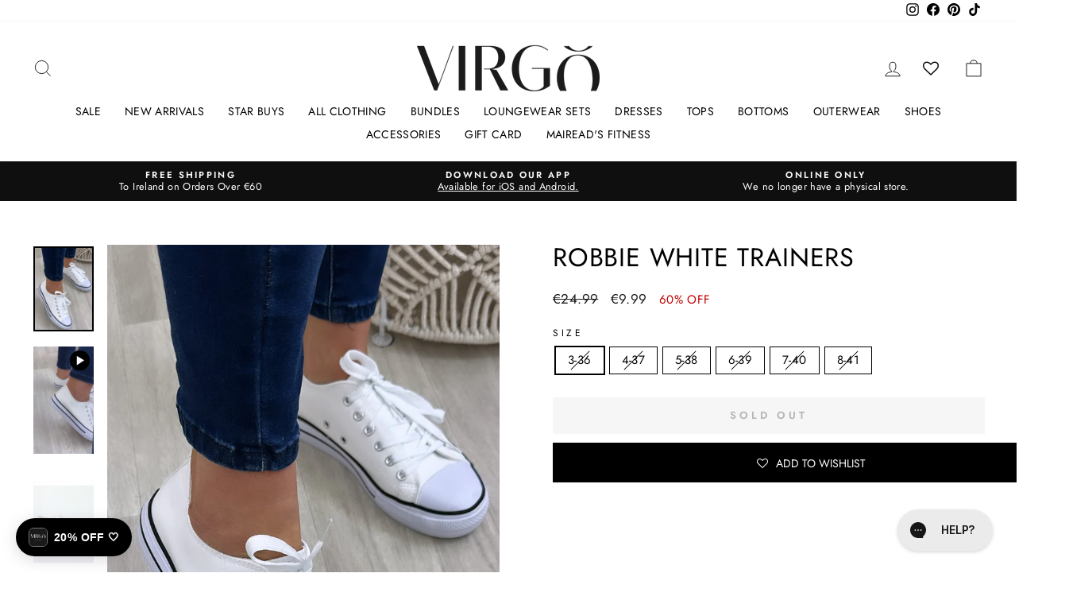

--- FILE ---
content_type: text/html; charset=utf-8
request_url: https://www.virgo-boutique.com/products/7851-ewany-shoe
body_size: 82056
content:
<!doctype html>
<html class="no-js" lang="en" dir="ltr">
<head>
<link rel='preconnect dns-prefetch' href='https://triplewhale-pixel.web.app/' crossorigin />
<link rel='preconnect dns-prefetch' href='https://api.config-security.com/' crossorigin />
<script>
/* >> TriplePixel :: start*/
~function(W,H,A,L,E,_,B,N){function O(U,T,H,R){void 0===R&&(R=!1),H=new XMLHttpRequest,H.open("GET",U,!0),H.send(null),H.onreadystatechange=function(){4===H.readyState&&200===H.status?(R=H.responseText,U.includes(".txt")?eval(R):N[B]=R):(299<H.status||H.status<200)&&T&&!R&&(R=!0,O(U,T-1))}}if(N=window,!N[H+"sn"]){N[H+"sn"]=1;try{A.setItem(H,1+(0|A.getItem(H)||0)),(E=JSON.parse(A.getItem(H+"U")||"[]")).push(location.href),A.setItem(H+"U",JSON.stringify(E))}catch(e){}A.getItem('"!nC`')||(A=N,A[H]||(L=function(){return Date.now().toString(36)+"_"+Math.random().toString(36)},E=A[H]=function(t,e){return W=L(),(E._q=E._q||[]).push([W,t,e]),W},E.ch=W,B="configSecurityConfModel",N[B]=1,O("//conf.config-security.com/model",0),O("//triplewhale-pixel.web.app/triplefw.txt?",5)))}}("","TriplePixel",localStorage);
/* << TriplePixel :: end*/
</script>
  <meta charset="utf-8">
  <meta http-equiv="X-UA-Compatible" content="IE=edge,chrome=1">
  <meta name="viewport" content="width=device-width,initial-scale=1">
  <meta name="theme-color" content="#000000">
  <link rel="canonical" href="https://www.virgo-boutique.com/products/7851-ewany-shoe">
  <link rel="preconnect" href="https://cdn.shopify.com" crossorigin>
  <link rel="preconnect" href="https://fonts.shopifycdn.com" crossorigin>
  <link rel="dns-prefetch" href="https://productreviews.shopifycdn.com">
  <link rel="dns-prefetch" href="https://ajax.googleapis.com">
  <link rel="dns-prefetch" href="https://maps.googleapis.com">
  <link rel="dns-prefetch" href="https://maps.gstatic.com">

  <!-- Fast Simon --><script id="autocomplete-initilizer" src="https://static-autocomplete.fastsimon.com/fast-simon-autocomplete-init.umd.js?mode=shopify&UUID=bd7c2d34-f91d-4c65-a74e-6cc91ab90785&store=17063031" async> </script><!-- Fast Simon --><link rel="shortcut icon" href="//www.virgo-boutique.com/cdn/shop/files/Blank_32_x_32_32x32.png?v=1746541769" type="image/png" /><title>Robbie White Trainers
&ndash; Virgo Boutique
</title>
<meta name="description" content="  Please Note: These are a snug fit, if you are between sizes please size up.  Product Details:  Faux Leather trainers Cushioned footbed High rubber sidings Laced-up    "><meta property="og:site_name" content="Virgo Boutique">
  <meta property="og:url" content="https://www.virgo-boutique.com/products/7851-ewany-shoe">
  <meta property="og:title" content="Robbie White Trainers">
  <meta property="og:type" content="product">
  <meta property="og:description" content="  Please Note: These are a snug fit, if you are between sizes please size up.  Product Details:  Faux Leather trainers Cushioned footbed High rubber sidings Laced-up    "><meta property="og:image" content="http://www.virgo-boutique.com/cdn/shop/products/image_9a93b0a3-3689-4057-a780-a25e2e5f6016.jpg?v=1713533582">
    <meta property="og:image:secure_url" content="https://www.virgo-boutique.com/cdn/shop/products/image_9a93b0a3-3689-4057-a780-a25e2e5f6016.jpg?v=1713533582">
    <meta property="og:image:width" content="1150">
    <meta property="og:image:height" content="1621"><meta name="twitter:site" content="@">
  <meta name="twitter:card" content="summary_large_image">
  <meta name="twitter:title" content="Robbie White Trainers">
  <meta name="twitter:description" content="  Please Note: These are a snug fit, if you are between sizes please size up.  Product Details:  Faux Leather trainers Cushioned footbed High rubber sidings Laced-up    ">
<style data-shopify>@font-face {
  font-family: Jost;
  font-weight: 400;
  font-style: normal;
  font-display: swap;
  src: url("//www.virgo-boutique.com/cdn/fonts/jost/jost_n4.d47a1b6347ce4a4c9f437608011273009d91f2b7.woff2") format("woff2"),
       url("//www.virgo-boutique.com/cdn/fonts/jost/jost_n4.791c46290e672b3f85c3d1c651ef2efa3819eadd.woff") format("woff");
}

  @font-face {
  font-family: Jost;
  font-weight: 400;
  font-style: normal;
  font-display: swap;
  src: url("//www.virgo-boutique.com/cdn/fonts/jost/jost_n4.d47a1b6347ce4a4c9f437608011273009d91f2b7.woff2") format("woff2"),
       url("//www.virgo-boutique.com/cdn/fonts/jost/jost_n4.791c46290e672b3f85c3d1c651ef2efa3819eadd.woff") format("woff");
}


  @font-face {
  font-family: Jost;
  font-weight: 600;
  font-style: normal;
  font-display: swap;
  src: url("//www.virgo-boutique.com/cdn/fonts/jost/jost_n6.ec1178db7a7515114a2d84e3dd680832b7af8b99.woff2") format("woff2"),
       url("//www.virgo-boutique.com/cdn/fonts/jost/jost_n6.b1178bb6bdd3979fef38e103a3816f6980aeaff9.woff") format("woff");
}

  @font-face {
  font-family: Jost;
  font-weight: 400;
  font-style: italic;
  font-display: swap;
  src: url("//www.virgo-boutique.com/cdn/fonts/jost/jost_i4.b690098389649750ada222b9763d55796c5283a5.woff2") format("woff2"),
       url("//www.virgo-boutique.com/cdn/fonts/jost/jost_i4.fd766415a47e50b9e391ae7ec04e2ae25e7e28b0.woff") format("woff");
}

  @font-face {
  font-family: Jost;
  font-weight: 600;
  font-style: italic;
  font-display: swap;
  src: url("//www.virgo-boutique.com/cdn/fonts/jost/jost_i6.9af7e5f39e3a108c08f24047a4276332d9d7b85e.woff2") format("woff2"),
       url("//www.virgo-boutique.com/cdn/fonts/jost/jost_i6.2bf310262638f998ed206777ce0b9a3b98b6fe92.woff") format("woff");
}

</style><link href="//www.virgo-boutique.com/cdn/shop/t/276/assets/theme.css?v=180901123872811744411766048571" rel="stylesheet" type="text/css" media="all" />
  <link href="//www.virgo-boutique.com/cdn/shop/t/276/assets/custom.css?v=66902841893877792011765798023" rel="stylesheet" type="text/css" media="all" />
<style data-shopify>:root {
    --typeHeaderPrimary: Jost;
    --typeHeaderFallback: sans-serif;
    --typeHeaderSize: 38px;
    --typeHeaderWeight: 400;
    --typeHeaderLineHeight: 1;
    --typeHeaderSpacing: 0.025em;

    --typeBasePrimary:Jost;
    --typeBaseFallback:sans-serif;
    --typeBaseSize: 15px;
    --typeBaseWeight: 400;
    --typeBaseSpacing: 0.025em;
    --typeBaseLineHeight: 1.3;

    --typeCollectionTitle: 20px;

    --iconWeight: 2px;
    --iconLinecaps: miter;

    
      --buttonRadius: 0px;
    

    --colorGridOverlayOpacity: 0.2;
  }

  .placeholder-content {
    background-image: linear-gradient(100deg, #ffffff 40%, #f7f7f7 63%, #ffffff 79%);
  }</style><script>
    document.documentElement.className = document.documentElement.className.replace('no-js', 'js');

    window.theme = window.theme || {};
    theme.routes = {
      home: "/",
      cart: "/cart.js",
      cartPage: "/cart",
      cartAdd: "/cart/add.js",
      cartChange: "/cart/change.js",
      search: "/search",
      predictive_url: "/search/suggest"
    };
    theme.strings = {
      soldOut: "Sold Out",
      unavailable: "Unavailable",
      inStockLabel: "In stock, ready to ship",
      oneStockLabel: "Low stock - [count] item left",
      otherStockLabel: "Low stock - [count] items left",
      willNotShipUntil: "Ready to ship [date]",
      willBeInStockAfter: "Back in stock [date]",
      waitingForStock: "Inventory on the way",
      savePrice: "[saved_amount] OFF",
      cartEmpty: "Your cart is currently empty.",
      cartTermsConfirmation: "You must agree with the terms and conditions of sales to check out",
      searchCollections: "Collections:",
      searchPages: "Pages:",
      searchArticles: "Articles:",
      productFrom: "from ",
      maxQuantity: "You can only have [quantity] of [title] in your cart."
    };
    theme.settings = {
      cartType: "drawer",
      isCustomerTemplate: false,
      moneyFormat: "\u003cspan class=money\u003e€{{amount}}\u003c\/span\u003e",
      saveType: "percent",
      productImageSize: "natural",
      productImageCover: false,
      predictiveSearch: true,
      predictiveSearchType: "product,page",
      predictiveSearchVendor: false,
      predictiveSearchPrice: false,
      quickView: false,
      themeName: 'Impulse',
      themeVersion: "7.2.0"
    };
  </script>

  <script>window.performance && window.performance.mark && window.performance.mark('shopify.content_for_header.start');</script><meta name="google-site-verification" content="4-rujGtnaLhXCC2ByWDkN1X4fmMb_T7n5eYh2HnGHXY">
<meta id="shopify-digital-wallet" name="shopify-digital-wallet" content="/17063031/digital_wallets/dialog">
<meta name="shopify-checkout-api-token" content="7e8d6f2c5534d68671a5e610a0ddc9a2">
<meta id="in-context-paypal-metadata" data-shop-id="17063031" data-venmo-supported="false" data-environment="production" data-locale="en_US" data-paypal-v4="true" data-currency="EUR">
<link rel="alternate" hreflang="x-default" href="https://www.virgo-boutique.com/products/7851-ewany-shoe">
<link rel="alternate" hreflang="en-FR" href="https://www.virgo-boutique.com/en-fr/products/7851-ewany-shoe">
<link rel="alternate" hreflang="en-ES" href="https://www.virgo-boutique.com/en-es/products/7851-ewany-shoe">
<link rel="alternate" hreflang="en-IE" href="https://www.virgo-boutique.com/products/7851-ewany-shoe">
<link rel="alternate" type="application/json+oembed" href="https://www.virgo-boutique.com/products/7851-ewany-shoe.oembed">
<script async="async" src="/checkouts/internal/preloads.js?locale=en-IE"></script>
<link rel="preconnect" href="https://shop.app" crossorigin="anonymous">
<script async="async" src="https://shop.app/checkouts/internal/preloads.js?locale=en-IE&shop_id=17063031" crossorigin="anonymous"></script>
<script id="apple-pay-shop-capabilities" type="application/json">{"shopId":17063031,"countryCode":"IE","currencyCode":"EUR","merchantCapabilities":["supports3DS"],"merchantId":"gid:\/\/shopify\/Shop\/17063031","merchantName":"Virgo Boutique","requiredBillingContactFields":["postalAddress","email","phone"],"requiredShippingContactFields":["postalAddress","email","phone"],"shippingType":"shipping","supportedNetworks":["visa","maestro","masterCard","amex"],"total":{"type":"pending","label":"Virgo Boutique","amount":"1.00"},"shopifyPaymentsEnabled":true,"supportsSubscriptions":true}</script>
<script id="shopify-features" type="application/json">{"accessToken":"7e8d6f2c5534d68671a5e610a0ddc9a2","betas":["rich-media-storefront-analytics"],"domain":"www.virgo-boutique.com","predictiveSearch":true,"shopId":17063031,"locale":"en"}</script>
<script>var Shopify = Shopify || {};
Shopify.shop = "vbos.myshopify.com";
Shopify.locale = "en";
Shopify.currency = {"active":"EUR","rate":"1.0"};
Shopify.country = "IE";
Shopify.theme = {"name":"WINTER SALE","id":188081537406,"schema_name":"Impulse","schema_version":"7.2.0","theme_store_id":857,"role":"main"};
Shopify.theme.handle = "null";
Shopify.theme.style = {"id":null,"handle":null};
Shopify.cdnHost = "www.virgo-boutique.com/cdn";
Shopify.routes = Shopify.routes || {};
Shopify.routes.root = "/";</script>
<script type="module">!function(o){(o.Shopify=o.Shopify||{}).modules=!0}(window);</script>
<script>!function(o){function n(){var o=[];function n(){o.push(Array.prototype.slice.apply(arguments))}return n.q=o,n}var t=o.Shopify=o.Shopify||{};t.loadFeatures=n(),t.autoloadFeatures=n()}(window);</script>
<script>
  window.ShopifyPay = window.ShopifyPay || {};
  window.ShopifyPay.apiHost = "shop.app\/pay";
  window.ShopifyPay.redirectState = null;
</script>
<script id="shop-js-analytics" type="application/json">{"pageType":"product"}</script>
<script defer="defer" async type="module" src="//www.virgo-boutique.com/cdn/shopifycloud/shop-js/modules/v2/client.init-shop-cart-sync_IZsNAliE.en.esm.js"></script>
<script defer="defer" async type="module" src="//www.virgo-boutique.com/cdn/shopifycloud/shop-js/modules/v2/chunk.common_0OUaOowp.esm.js"></script>
<script type="module">
  await import("//www.virgo-boutique.com/cdn/shopifycloud/shop-js/modules/v2/client.init-shop-cart-sync_IZsNAliE.en.esm.js");
await import("//www.virgo-boutique.com/cdn/shopifycloud/shop-js/modules/v2/chunk.common_0OUaOowp.esm.js");

  window.Shopify.SignInWithShop?.initShopCartSync?.({"fedCMEnabled":true,"windoidEnabled":true});

</script>
<script>
  window.Shopify = window.Shopify || {};
  if (!window.Shopify.featureAssets) window.Shopify.featureAssets = {};
  window.Shopify.featureAssets['shop-js'] = {"shop-cart-sync":["modules/v2/client.shop-cart-sync_DLOhI_0X.en.esm.js","modules/v2/chunk.common_0OUaOowp.esm.js"],"init-fed-cm":["modules/v2/client.init-fed-cm_C6YtU0w6.en.esm.js","modules/v2/chunk.common_0OUaOowp.esm.js"],"shop-button":["modules/v2/client.shop-button_BCMx7GTG.en.esm.js","modules/v2/chunk.common_0OUaOowp.esm.js"],"shop-cash-offers":["modules/v2/client.shop-cash-offers_BT26qb5j.en.esm.js","modules/v2/chunk.common_0OUaOowp.esm.js","modules/v2/chunk.modal_CGo_dVj3.esm.js"],"init-windoid":["modules/v2/client.init-windoid_B9PkRMql.en.esm.js","modules/v2/chunk.common_0OUaOowp.esm.js"],"init-shop-email-lookup-coordinator":["modules/v2/client.init-shop-email-lookup-coordinator_DZkqjsbU.en.esm.js","modules/v2/chunk.common_0OUaOowp.esm.js"],"shop-toast-manager":["modules/v2/client.shop-toast-manager_Di2EnuM7.en.esm.js","modules/v2/chunk.common_0OUaOowp.esm.js"],"shop-login-button":["modules/v2/client.shop-login-button_BtqW_SIO.en.esm.js","modules/v2/chunk.common_0OUaOowp.esm.js","modules/v2/chunk.modal_CGo_dVj3.esm.js"],"avatar":["modules/v2/client.avatar_BTnouDA3.en.esm.js"],"pay-button":["modules/v2/client.pay-button_CWa-C9R1.en.esm.js","modules/v2/chunk.common_0OUaOowp.esm.js"],"init-shop-cart-sync":["modules/v2/client.init-shop-cart-sync_IZsNAliE.en.esm.js","modules/v2/chunk.common_0OUaOowp.esm.js"],"init-customer-accounts":["modules/v2/client.init-customer-accounts_DenGwJTU.en.esm.js","modules/v2/client.shop-login-button_BtqW_SIO.en.esm.js","modules/v2/chunk.common_0OUaOowp.esm.js","modules/v2/chunk.modal_CGo_dVj3.esm.js"],"init-shop-for-new-customer-accounts":["modules/v2/client.init-shop-for-new-customer-accounts_JdHXxpS9.en.esm.js","modules/v2/client.shop-login-button_BtqW_SIO.en.esm.js","modules/v2/chunk.common_0OUaOowp.esm.js","modules/v2/chunk.modal_CGo_dVj3.esm.js"],"init-customer-accounts-sign-up":["modules/v2/client.init-customer-accounts-sign-up_D6__K_p8.en.esm.js","modules/v2/client.shop-login-button_BtqW_SIO.en.esm.js","modules/v2/chunk.common_0OUaOowp.esm.js","modules/v2/chunk.modal_CGo_dVj3.esm.js"],"checkout-modal":["modules/v2/client.checkout-modal_C_ZQDY6s.en.esm.js","modules/v2/chunk.common_0OUaOowp.esm.js","modules/v2/chunk.modal_CGo_dVj3.esm.js"],"shop-follow-button":["modules/v2/client.shop-follow-button_XetIsj8l.en.esm.js","modules/v2/chunk.common_0OUaOowp.esm.js","modules/v2/chunk.modal_CGo_dVj3.esm.js"],"lead-capture":["modules/v2/client.lead-capture_DvA72MRN.en.esm.js","modules/v2/chunk.common_0OUaOowp.esm.js","modules/v2/chunk.modal_CGo_dVj3.esm.js"],"shop-login":["modules/v2/client.shop-login_ClXNxyh6.en.esm.js","modules/v2/chunk.common_0OUaOowp.esm.js","modules/v2/chunk.modal_CGo_dVj3.esm.js"],"payment-terms":["modules/v2/client.payment-terms_CNlwjfZz.en.esm.js","modules/v2/chunk.common_0OUaOowp.esm.js","modules/v2/chunk.modal_CGo_dVj3.esm.js"]};
</script>
<script>(function() {
  var isLoaded = false;
  function asyncLoad() {
    if (isLoaded) return;
    isLoaded = true;
    var urls = ["https:\/\/loox.io\/widget\/V1L9JvMqf\/loox.1488547958007.js?shop=vbos.myshopify.com","https:\/\/assets1.adroll.com\/shopify\/latest\/j\/shopify_rolling_bootstrap_v2.js?adroll_adv_id=TRTQNXYL2BHCPJJWRJL5SW\u0026adroll_pix_id=MLCEHI7ILBHBXODTWSUZIQ\u0026shop=vbos.myshopify.com","https:\/\/assets.smartwishlist.webmarked.net\/static\/v6\/smartwishlist.js?shop=vbos.myshopify.com","https:\/\/config.gorgias.chat\/bundle-loader\/01H082RFXEKXA2HZGVQ5DN183M?source=shopify1click\u0026shop=vbos.myshopify.com","https:\/\/assets.tapcart.com\/__tc-ck-loader\/index.js?appId=kuBWoUoqqD\u0026environment=production\u0026shop=vbos.myshopify.com","https:\/\/shopify.shopthelook.app\/shopthelook.js?shop=vbos.myshopify.com","https:\/\/static.klaviyo.com\/onsite\/js\/Nnzexx\/klaviyo.js?company_id=Nnzexx\u0026shop=vbos.myshopify.com","https:\/\/api.fastbundle.co\/scripts\/src.js?shop=vbos.myshopify.com","https:\/\/cdn.9gtb.com\/loader.js?g_cvt_id=aefee451-c31d-4c5b-ac6e-6517eb727f19\u0026shop=vbos.myshopify.com","https:\/\/s3.eu-west-1.amazonaws.com\/production-klarna-il-shopify-osm\/0b7fe7c4a98ef8166eeafee767bc667686567a25\/vbos.myshopify.com-1766145562554.js?shop=vbos.myshopify.com","https:\/\/candycart.ds-cdn.com\/static\/main.js?shop=vbos.myshopify.com"];
    for (var i = 0; i < urls.length; i++) {
      var s = document.createElement('script');
      s.type = 'text/javascript';
      s.async = true;
      s.src = urls[i];
      var x = document.getElementsByTagName('script')[0];
      x.parentNode.insertBefore(s, x);
    }
  };
  if(window.attachEvent) {
    window.attachEvent('onload', asyncLoad);
  } else {
    window.addEventListener('load', asyncLoad, false);
  }
})();</script>
<script id="__st">var __st={"a":17063031,"offset":0,"reqid":"bcb67def-300e-4ffa-a023-161abc06b3d2-1768455296","pageurl":"www.virgo-boutique.com\/products\/7851-ewany-shoe","u":"c903ab474626","p":"product","rtyp":"product","rid":7507816349896};</script>
<script>window.ShopifyPaypalV4VisibilityTracking = true;</script>
<script id="captcha-bootstrap">!function(){'use strict';const t='contact',e='account',n='new_comment',o=[[t,t],['blogs',n],['comments',n],[t,'customer']],c=[[e,'customer_login'],[e,'guest_login'],[e,'recover_customer_password'],[e,'create_customer']],r=t=>t.map((([t,e])=>`form[action*='/${t}']:not([data-nocaptcha='true']) input[name='form_type'][value='${e}']`)).join(','),a=t=>()=>t?[...document.querySelectorAll(t)].map((t=>t.form)):[];function s(){const t=[...o],e=r(t);return a(e)}const i='password',u='form_key',d=['recaptcha-v3-token','g-recaptcha-response','h-captcha-response',i],f=()=>{try{return window.sessionStorage}catch{return}},m='__shopify_v',_=t=>t.elements[u];function p(t,e,n=!1){try{const o=window.sessionStorage,c=JSON.parse(o.getItem(e)),{data:r}=function(t){const{data:e,action:n}=t;return t[m]||n?{data:e,action:n}:{data:t,action:n}}(c);for(const[e,n]of Object.entries(r))t.elements[e]&&(t.elements[e].value=n);n&&o.removeItem(e)}catch(o){console.error('form repopulation failed',{error:o})}}const l='form_type',E='cptcha';function T(t){t.dataset[E]=!0}const w=window,h=w.document,L='Shopify',v='ce_forms',y='captcha';let A=!1;((t,e)=>{const n=(g='f06e6c50-85a8-45c8-87d0-21a2b65856fe',I='https://cdn.shopify.com/shopifycloud/storefront-forms-hcaptcha/ce_storefront_forms_captcha_hcaptcha.v1.5.2.iife.js',D={infoText:'Protected by hCaptcha',privacyText:'Privacy',termsText:'Terms'},(t,e,n)=>{const o=w[L][v],c=o.bindForm;if(c)return c(t,g,e,D).then(n);var r;o.q.push([[t,g,e,D],n]),r=I,A||(h.body.append(Object.assign(h.createElement('script'),{id:'captcha-provider',async:!0,src:r})),A=!0)});var g,I,D;w[L]=w[L]||{},w[L][v]=w[L][v]||{},w[L][v].q=[],w[L][y]=w[L][y]||{},w[L][y].protect=function(t,e){n(t,void 0,e),T(t)},Object.freeze(w[L][y]),function(t,e,n,w,h,L){const[v,y,A,g]=function(t,e,n){const i=e?o:[],u=t?c:[],d=[...i,...u],f=r(d),m=r(i),_=r(d.filter((([t,e])=>n.includes(e))));return[a(f),a(m),a(_),s()]}(w,h,L),I=t=>{const e=t.target;return e instanceof HTMLFormElement?e:e&&e.form},D=t=>v().includes(t);t.addEventListener('submit',(t=>{const e=I(t);if(!e)return;const n=D(e)&&!e.dataset.hcaptchaBound&&!e.dataset.recaptchaBound,o=_(e),c=g().includes(e)&&(!o||!o.value);(n||c)&&t.preventDefault(),c&&!n&&(function(t){try{if(!f())return;!function(t){const e=f();if(!e)return;const n=_(t);if(!n)return;const o=n.value;o&&e.removeItem(o)}(t);const e=Array.from(Array(32),(()=>Math.random().toString(36)[2])).join('');!function(t,e){_(t)||t.append(Object.assign(document.createElement('input'),{type:'hidden',name:u})),t.elements[u].value=e}(t,e),function(t,e){const n=f();if(!n)return;const o=[...t.querySelectorAll(`input[type='${i}']`)].map((({name:t})=>t)),c=[...d,...o],r={};for(const[a,s]of new FormData(t).entries())c.includes(a)||(r[a]=s);n.setItem(e,JSON.stringify({[m]:1,action:t.action,data:r}))}(t,e)}catch(e){console.error('failed to persist form',e)}}(e),e.submit())}));const S=(t,e)=>{t&&!t.dataset[E]&&(n(t,e.some((e=>e===t))),T(t))};for(const o of['focusin','change'])t.addEventListener(o,(t=>{const e=I(t);D(e)&&S(e,y())}));const B=e.get('form_key'),M=e.get(l),P=B&&M;t.addEventListener('DOMContentLoaded',(()=>{const t=y();if(P)for(const e of t)e.elements[l].value===M&&p(e,B);[...new Set([...A(),...v().filter((t=>'true'===t.dataset.shopifyCaptcha))])].forEach((e=>S(e,t)))}))}(h,new URLSearchParams(w.location.search),n,t,e,['guest_login'])})(!0,!0)}();</script>
<script integrity="sha256-4kQ18oKyAcykRKYeNunJcIwy7WH5gtpwJnB7kiuLZ1E=" data-source-attribution="shopify.loadfeatures" defer="defer" src="//www.virgo-boutique.com/cdn/shopifycloud/storefront/assets/storefront/load_feature-a0a9edcb.js" crossorigin="anonymous"></script>
<script crossorigin="anonymous" defer="defer" src="//www.virgo-boutique.com/cdn/shopifycloud/storefront/assets/shopify_pay/storefront-65b4c6d7.js?v=20250812"></script>
<script data-source-attribution="shopify.dynamic_checkout.dynamic.init">var Shopify=Shopify||{};Shopify.PaymentButton=Shopify.PaymentButton||{isStorefrontPortableWallets:!0,init:function(){window.Shopify.PaymentButton.init=function(){};var t=document.createElement("script");t.src="https://www.virgo-boutique.com/cdn/shopifycloud/portable-wallets/latest/portable-wallets.en.js",t.type="module",document.head.appendChild(t)}};
</script>
<script data-source-attribution="shopify.dynamic_checkout.buyer_consent">
  function portableWalletsHideBuyerConsent(e){var t=document.getElementById("shopify-buyer-consent"),n=document.getElementById("shopify-subscription-policy-button");t&&n&&(t.classList.add("hidden"),t.setAttribute("aria-hidden","true"),n.removeEventListener("click",e))}function portableWalletsShowBuyerConsent(e){var t=document.getElementById("shopify-buyer-consent"),n=document.getElementById("shopify-subscription-policy-button");t&&n&&(t.classList.remove("hidden"),t.removeAttribute("aria-hidden"),n.addEventListener("click",e))}window.Shopify?.PaymentButton&&(window.Shopify.PaymentButton.hideBuyerConsent=portableWalletsHideBuyerConsent,window.Shopify.PaymentButton.showBuyerConsent=portableWalletsShowBuyerConsent);
</script>
<script data-source-attribution="shopify.dynamic_checkout.cart.bootstrap">document.addEventListener("DOMContentLoaded",(function(){function t(){return document.querySelector("shopify-accelerated-checkout-cart, shopify-accelerated-checkout")}if(t())Shopify.PaymentButton.init();else{new MutationObserver((function(e,n){t()&&(Shopify.PaymentButton.init(),n.disconnect())})).observe(document.body,{childList:!0,subtree:!0})}}));
</script>
<link id="shopify-accelerated-checkout-styles" rel="stylesheet" media="screen" href="https://www.virgo-boutique.com/cdn/shopifycloud/portable-wallets/latest/accelerated-checkout-backwards-compat.css" crossorigin="anonymous">
<style id="shopify-accelerated-checkout-cart">
        #shopify-buyer-consent {
  margin-top: 1em;
  display: inline-block;
  width: 100%;
}

#shopify-buyer-consent.hidden {
  display: none;
}

#shopify-subscription-policy-button {
  background: none;
  border: none;
  padding: 0;
  text-decoration: underline;
  font-size: inherit;
  cursor: pointer;
}

#shopify-subscription-policy-button::before {
  box-shadow: none;
}

      </style>

<script>window.performance && window.performance.mark && window.performance.mark('shopify.content_for_header.end');</script>

  <script src="//www.virgo-boutique.com/cdn/shop/t/276/assets/vendor-scripts-v11.js" defer="defer"></script><link rel="stylesheet" href="//www.virgo-boutique.com/cdn/shop/t/276/assets/country-flags.css"><script src="//www.virgo-boutique.com/cdn/shop/t/276/assets/theme.js?v=95933296080004794351765798023" defer="defer"></script>
 

  <script>var loox_global_hash = '1768434288513';</script><script>var loox_pop_active = true;var loox_pop_display = {"home_page":false,"product_page":true,"cart_page":false,"other_pages":false};</script><style>.loox-reviews-default { max-width: 1200px; margin: 0 auto; }.loox-rating .loox-icon { color:#000000; }
:root { --lxs-rating-icon-color: #000000; }</style>

  <script src="//www.virgo-boutique.com/cdn/shop/t/276/assets/bss-file-configdata.js?v=57599537891146576591765798023" type="text/javascript"></script> <script src="//www.virgo-boutique.com/cdn/shop/t/276/assets/bss-file-configdata-banner.js?v=151034973688681356691765798023" type="text/javascript"></script> <script src="//www.virgo-boutique.com/cdn/shop/t/276/assets/bss-file-configdata-popup.js?v=173992696638277510541765798023" type="text/javascript"></script><script>
                if (typeof BSS_PL == 'undefined') {
                    var BSS_PL = {};
                }
                var bssPlApiServer = "https://product-labels-pro.bsscommerce.com";
                BSS_PL.customerTags = 'null';
                BSS_PL.customerId = 'null';
                BSS_PL.configData = configDatas;
                BSS_PL.configDataBanner = configDataBanners ? configDataBanners : [];
                BSS_PL.configDataPopup = configDataPopups ? configDataPopups : [];
                BSS_PL.storeId = 8696;
                BSS_PL.currentPlan = "ten_usd";
                BSS_PL.storeIdCustomOld = "10678";
                BSS_PL.storeIdOldWIthPriority = "12200";
                BSS_PL.apiServerProduction = "https://product-labels-pro.bsscommerce.com";
                
                BSS_PL.integration = {"laiReview":{"status":0,"config":[]}}
                BSS_PL.settingsData = {}
                </script>
            <style>
.homepage-slideshow .slick-slide .bss_pl_img {
    visibility: hidden !important;
}
</style>
<script>
function bssFixSupportAppendHtmlLabel($, BSS_PL, parent, page, htmlLabel) {
  let appended = false;
  if (page == 'collections' && $(parent).hasClass('grid-product__content')) {
    let parent2 = $(parent).find('.grid-product__image-mask');
    if (parent2.length) {
      parent2.prepend(htmlLabel);
      appended = true;
    }
  }

  if (
    window.location.pathname == '/search' &&
    $(parent).hasClass('grid-product__content')
  ) {
    let parent3 = $(parent).find('.grid-product__image-mask');
    if (parent3.length) {
      parent3.prepend(htmlLabel);
      appended = true;
    }
  }
  return appended;
}
</script>

   <script>
  var __fast_options  = { with_product_attributes: true};

  const STARBUY_TAG_NAME = "star buy";
  
  /* get all products to loop on */
  function getProductElements(element) {
      return [...element.querySelectorAll(`.fs-results-product-card`)];
  }

  function isStarBuy (tags) {
      return tags.includes(STARBUY_TAG_NAME);
  }
  
  /* add new label */
  function addLabel(productElement, data) {
      const save = Math.round((data.comparePrice - data.price) * 100 / data.comparePrice);
      if (productElement.querySelectorAll(`.my-promo-labels`).length === 0) {
        productElement.querySelector(".info-container").insertAdjacentHTML('beforeend', `<div class="my-promo-labels">(${save}% OFF)</div>`);
      }
  }
  
  function hooks() {    
      SerpOptions.registerHook("serp-product-grid", ({products, element}) => {
          for (const productElement of getProductElements(element)) {
              /* get product data */
              const productID = productElement.dataset.productId;
              const data = products[productID];
  
              /* add if comparePrice exist*/
              if( parseFloat(data.comparePrice) > 0 && parseFloat(data.comparePrice) > parseFloat(data.price) ){
                  addLabel(productElement, data);
              }

               if ( typeof(data) !== "undefined" && data !== null ) {        
                let tags = data.tags || null;
                if (tags && isStarBuy(tags)) {
                  // add a class name 
                  productElement.querySelector(".info-container").classList.add("starbuy");
                }              
                
              } 
          }
      });
  }
  
  // execution here
  if (window.SerpOptions) {
      hooks();
  } else {
      window.addEventListener('fast-serp-ready', function () {
          hooks();
      });
  }
</script>

<!-- BEGIN app block: shopify://apps/consentmo-gdpr/blocks/gdpr_cookie_consent/4fbe573f-a377-4fea-9801-3ee0858cae41 -->


<!-- END app block --><!-- BEGIN app block: shopify://apps/fbp-fast-bundle/blocks/fast_bundle/9e87fbe2-9041-4c23-acf5-322413994cef -->
  <!-- BEGIN app snippet: fast_bundle -->




<script>
    if (Math.random() < 0.05) {
      window.FastBundleRenderTimestamp = Date.now();
    }
    const newBaseUrl = 'https://sdk.fastbundle.co'
    const apiURL = 'https://api.fastbundle.co'
    const rbrAppUrl = `${newBaseUrl}/{version}/main.min.js`
    const rbrVendorUrl = `${newBaseUrl}/{version}/vendor.js`
    const rbrCartUrl = `${apiURL}/scripts/cart.js`
    const rbrStyleUrl = `${newBaseUrl}/{version}/main.min.css`

    const legacyRbrAppUrl = `${apiURL}/react-src/static/js/main.min.js`
    const legacyRbrStyleUrl = `${apiURL}/react-src/static/css/main.min.css`

    const previousScriptLoaded = Boolean(document.querySelectorAll(`script[src*="${newBaseUrl}"]`).length)
    const previousLegacyScriptLoaded = Boolean(document.querySelectorAll(`script[src*="${legacyRbrAppUrl}"]`).length)

    if (!(previousScriptLoaded || previousLegacyScriptLoaded)) {
        const FastBundleConf = {"enable_bap_modal":false,"frontend_version":"1.22.01","storefront_record_submitted":true,"use_shopify_prices":false,"currencies":[{"id":1524574297,"code":"EUR","conversion_fee":1.0,"roundup_number":0.95,"rounding_enabled":true},{"id":1524574298,"code":"GBP","conversion_fee":1.0,"roundup_number":0.0,"rounding_enabled":true}],"is_active":true,"override_product_page_forms":false,"allow_funnel":false,"translations":[],"pid":"","bap_ids":[15308844007806,15305559540094,15305694708094,15303471825278,15538080088446,15302866731390,15307463623038,15565360791934,15565483016574,15538352685438,15393182253438,15445228257662,15458668511614,15461104189822,15461010112894,15468678349182,15523435774334,15523450323326,15566816772478,15575549346174,15579042316670,15543088447870,15445222162814,15445245264254,15461259411838,15545000100222,15580962750846,15600878125438,15600986685822,15601306141054],"active_bundles_count":759,"use_color_swatch":false,"use_shop_price":true,"dropdown_color_swatch":true,"option_config":{},"enable_subscriptions":false,"has_fbt_bundle":false,"use_shopify_function_discount":true,"use_bundle_builder_modal":true,"use_cart_hidden_attributes":true,"bap_override_fetch":false,"invalid_bap_override_fetch":true,"volume_discount_add_on_override_fetch":true,"pmm_new_design":true,"merged_mix_and_match":false,"change_vd_product_picture":true,"buy_it_now":true,"rgn":918076,"baps":{"15308844007806":{"bundle_id":331180,"variant_id":55441514365310,"handle":"bernadette-bundle-buy-2-for-2899","type":"multi","use_cart_transform":true},"15305559540094":{"bundle_id":330091,"variant_id":55433448358270,"handle":"georgia-bundle-buy-2-for-2999","type":"multi","use_cart_transform":false},"15305694708094":{"bundle_id":330112,"variant_id":55433695101310,"handle":"caroline-bundle-buy-2-for-4499","type":"multi","use_cart_transform":true},"15303471825278":{"bundle_id":329569,"variant_id":55429650448766,"handle":"simone-bundle-buy-2-for-3999","type":"multi","use_cart_transform":true},"15538080088446":{"bundle_id":386396,"variant_id":56123199357310,"handle":"bundle-buy-2-for-3599","type":"multi","use_cart_transform":false},"15302866731390":{"bundle_id":329411,"variant_id":55426661187966,"handle":"eye-bundle","type":"multi","use_cart_transform":false},"15307463623038":{"bundle_id":330583,"variant_id":55437671072126,"handle":"mix-match-8","type":"multi","use_cart_transform":true},"15565360791934":{"bundle_id":393860,"variant_id":56220353495422,"handle":"deirdre-bundle-buy-2-for-4799","type":"multi","use_cart_transform":false},"15565483016574":{"bundle_id":393929,"variant_id":56220707848574,"handle":"hope-top-bundle-buy-2-for-2799","type":"multi","use_cart_transform":false},"15538352685438":{"bundle_id":386543,"variant_id":56124146090366,"handle":"bundle-buy-2-for-4299","type":"multi","use_cart_transform":false},"15393182253438":{"bundle_id":349463,"variant_id":55649014940030,"handle":"mix-match-21","type":"multi","use_cart_transform":false},"15445228257662":{"bundle_id":358516,"variant_id":55802654327166,"handle":"monica-shirt-bella-pants-bundle-3999","type":"multi","use_cart_transform":false},"15458668511614":{"bundle_id":359758,"variant_id":55868671918462,"handle":"siobhan-bundle-buy-2-for-2899","type":"multi","use_cart_transform":false},"15461104189822":{"bundle_id":360542,"variant_id":55874365915518,"handle":"sandra-bundle-buy-2-for-5499","type":"multi","use_cart_transform":false},"15461010112894":{"bundle_id":360485,"variant_id":55873973846398,"handle":"mix-match-30","type":"multi","use_cart_transform":false},"15468678349182":{"bundle_id":363288,"variant_id":55899240956286,"handle":"rowyn-bundle-buy-for-3499","type":"multi","use_cart_transform":false},"15523435774334":{"bundle_id":380140,"variant_id":56069704417662,"handle":"bundle-ophelia-dress-buy-2-for-5299","type":"multi","use_cart_transform":false},"15523450323326":{"bundle_id":380157,"variant_id":56069771657598,"handle":"bundle-buy-2-leesa-tops-for-3599","type":"multi","use_cart_transform":false},"15566816772478":{"bundle_id":394530,"variant_id":56224658948478,"handle":"shelly-bundle-buy-2-for-4499","type":"multi","use_cart_transform":false},"15575549346174":{"bundle_id":397540,"variant_id":56253028401534,"handle":"laure-bundle-buy-2-for-3999","type":"multi","use_cart_transform":false},"15579042316670":{"bundle_id":398631,"variant_id":56264031240574,"handle":"thomasina-bundle-buy-2-for-4999","type":"multi","use_cart_transform":false},"15543088447870":{"bundle_id":387967,"variant_id":56140356387198,"handle":"moya-bundle-buy-2-for-4299","type":"multi","use_cart_transform":false},"15445222162814":{"bundle_id":358513,"variant_id":55802632077694,"handle":"mix-match-26","type":"multi","use_cart_transform":false},"15445245264254":{"bundle_id":358522,"variant_id":55802845823358,"handle":"clara-cardigan-bundle-buy-2-for-3999","type":"multi","use_cart_transform":false},"15461259411838":{"bundle_id":360588,"variant_id":55874901836158,"handle":"mix-match-29","type":"multi","use_cart_transform":false},"15545000100222":{"bundle_id":388542,"variant_id":56147078054270,"handle":"keara-bundle-buy-2-for-4699","type":"multi","use_cart_transform":false},"15580962750846":{"bundle_id":399265,"variant_id":56270934737278,"handle":"bundle-buy-2-for-2799","type":"multi","use_cart_transform":false},"15600878125438":{"bundle_id":404455,"variant_id":56325232656766,"handle":"mix-match-34","type":"multi","use_cart_transform":false},"15600986685822":{"bundle_id":404479,"variant_id":56325894013310,"handle":"mix-match-34-1","type":"multi","use_cart_transform":false},"15601306141054":{"bundle_id":404492,"variant_id":56326396871038,"handle":"buy-2-for-3999-copy","type":"multi","use_cart_transform":false}},"has_multilingual_permission":true,"use_vd_templating":true,"use_payload_variant_id_in_fetch_override":false,"use_compare_at_price":false,"storefront_access_token":"9d97a73b905059ce94bd0a9b6872e1a3","serverless_vd_display":false,"serverless_vd_discount":false,"products_with_add_on":{"7478969663688":false,"10019574317400":false,"10062523957592":false,"15329152500094":false,"15329253294462":false,"15391247466878":false,"15391259492734":false,"15391264866686":false,"15463661666686":false,"15579462173054":false,"15587998138750":false,"15588053025150":false,"7502668431560":true,"8739134407000":true,"9257392341336":true,"9257423896920":true,"9257427403096":true,"9286859915608":true,"9286859981144":true,"9286860079448":false,"9286860243288":true,"10038086041944":true,"10046823334232":true,"10046825333080":true,"14908470133118":true,"14938339836286":true,"14978249949566":true,"14978297594238":true,"14978312044926":true,"14980044194174":true,"14980054745470":true,"14981513707902":true,"14981532778878":true,"14981535039870":true,"14981783617918":true,"14982089638270":true,"14982207046014":true,"14982223069566":true,"14989462372734":true,"14989467877758":true,"14989479543166":true,"14991045755262":true,"14991146221950":true,"15004049867134":true,"15004058780030":true,"15006463656318":true,"15006470275454":true,"15006472896894":true,"15007329649022":true,"15012695277950":true,"15016966652286":true,"15016979333502":true,"15016980709758":true,"15018267804030":true,"15054820639102":true,"15054840562046":true,"15054853374334":true,"15054860452222":true,"15055920365950":true,"15055936651646":true,"15055937208702":true,"15055937929598":true,"15055959622014":true,"15055988687230":true,"15056076407166":true,"15056103735678":true,"15056106127742":true,"15056135782782":true,"15056257745278":true,"15056270885246":true,"15056332063102":true,"15056399303038":true,"15056581198206":true,"15056650404222":true,"15056741335422":true,"15058809225598":true,"15058988302718":true,"15058995151230":true,"15058996527486":true,"15058997019006":true,"15058997707134":true,"15058998624638":true,"15059012419966":true,"15059012977022":true,"15059013665150":true,"15059135496574":true,"15059139789182":true,"15059446858110":true,"15060712817022":true,"15060728447358":true,"15067335590270":true,"15067338146174":true,"15067357380990":true,"15067359019390":true,"15067583185278":true,"15067600879998":true,"15067602026878":true,"15067607040382":true,"15067799945598":true,"15302750568830":true,"15302779470206":true,"15303663124862":true,"15304960639358":true,"15305054781822":true,"15305526739326":true,"15305544860030":true,"15305642770814":true,"15305660858750":true,"15305670099326":true,"15305672032638":true,"15305674097022":true,"15305747595646":true,"15305751822718":true,"15305756901758":true,"15305769910654":true,"15307622973822":true,"15308871369086":true,"15308891586942":true,"15308893651326":true,"15308894732670":true,"15308901351806":true,"15308916883838":true,"15308953158014":true,"15309134922110":true,"15309140984190":true,"15309150126462":true,"15309191643518":true,"15309342278014":true,"15309420102014":true,"15309610221950":true,"15309624574334":true,"15313240981886":true,"15313270047102":true,"15313278665086":true,"15321297551742":true,"15323809120638":true,"15323816132990":true,"15323816755582":true,"15327324504446":true,"15335385104766":true,"15335386710398":true,"15335783858558":true,"15335784415614":true,"15335785136510":true,"15336096760190":true,"15336337572222":true,"15336338456958":true,"15336340324734":true,"15336360706430":true,"15336361755006":true,"15336361886078":true,"15336362017150":true,"15336579465598":true,"15336594309502":true,"15344365437310":true,"15344389718398":true,"15344395682174":true,"15344400859518":true,"15346516066686":true,"15346525143422":true,"15346529501566":true,"15346538512766":true,"15347312263550":true,"15347322651006":true,"15347323797886":true,"15347325763966":true,"15347870990718":true,"15347873579390":true,"15349912142206":true,"15350000386430":true,"15350073393534":true,"15350075392382":true,"15350153675134":true,"15350297526654":true,"15351594615166":true,"15351598416254":true,"15351600513406":true,"15354307740030":true,"15354311803262":true,"15354325139838":true,"15354345455998":true,"15354557497726":true,"15354560938366":true,"15354723926398":true,"15354725073278":true,"15358624432510":true,"15358627709310":true,"15358635540862":true,"15358636196222":true,"15358730895742":true,"15359609405822":true,"15359613108606":true,"15359756435838":true,"15359760990590":true,"15359827444094":true,"15360067731838":true,"15360106463614":true,"15360144179582":true,"15360147456382":true,"15360816972158":true,"15360820380030":true,"15361607369086":true,"15361642725758":true,"15361667793278":true,"15361779958142":true,"15361813643646":true,"15361939112318":true,"15361945239934":true,"15361948516734":true,"15361949892990":true,"15361985937790":true,"15361991344510":true,"15361992360318":true,"15361992982910":true,"15361993441662":true,"15362014544254":true,"15362136998270":true,"15362153578878":true,"15362202993022":true,"15362298577278":true,"15362309489022":true,"15362312470910":true,"15367708770686":true,"15367709426046":true,"15368628404606":true,"15369397469566":true,"15369411887486":true,"15369494364542":true,"15369511502206":true,"15370210804094":true,"15370231415166":true,"15370318971262":true,"15370366812542":true,"15370433921406":true,"15370491429246":true,"15370533110142":true,"15371131060606":true,"15376049701246":true,"15376067625342":true,"15379100828030":true,"15379109183870":true,"15379110855038":true,"15379112493438":true,"15379934544254":true,"15379952140670":true,"15380719206782":true,"15383734288766":true,"15383741399422":true,"15383742415230":true,"15383743168894":true,"15383744446846":true,"15383934763390":true,"15383944921470":true,"15383950098814":true,"15383962321278":true,"15383962616190":true,"15384004067710":true,"15386553516414":true,"15386865336702":true,"15386868285822":true,"15387567489406":true,"15387572437374":true,"15387603534206":true,"15387610939774":true,"15387612217726":true,"15387614151038":true,"15389200548222":true,"15389200777598":true,"15389215228286":true,"15389220372862":true,"15389229318526":true,"15389231579518":true,"15389232365950":true,"15389233217918":true,"15389240033662":true,"15389242950014":true,"15390700798334":true,"15390709809534":true,"15390713938302":true,"15390714364286":true,"15390714954110":true,"15390750474622":true,"15390750802302":true,"15390751261054":true,"15390764237182":true,"15390776066430":true,"15390784061822":true,"15390785798526":true,"15390790549886":true,"15390845632894":true,"15390857134462":true,"15390859067774":true,"15390915527038":true,"15391147164030":true,"15391158567294":true,"15391167971710":true,"15391172788606":true,"15392958382462":true,"15392976961918":true,"15392978567550":true,"15392980337022":true,"15393223016830":true,"15393240646014":true,"15393243922814":true,"15393246019966":true,"15393884307838":true,"15393886175614":true,"15393888272766":true,"15395155149182":true,"15395161440638":true,"15395168027006":true,"15395174318462":true,"15395177464190":true,"15395198042494":true,"15396183769470":true,"15396191306110":true,"15396217225598":true,"15396218798462":true,"15396220141950":true,"15396236263806":true,"15396239671678":true,"15396240359806":true,"15396249174398":true,"15396281418110":true,"15396284596606":true,"15396286824830":true,"15396288528766":true,"15396290232702":true,"15396463542654":true,"15396523049342":true,"15396600545662":true,"15396663525758":true,"15396684956030":true,"15396700389758":true,"15396741218686":true,"15396747182462":true,"15396750688638":true,"15396751999358":true,"15397740675454":true,"15397741199742":true,"15397741625726":true,"15397741822334":true,"15397746246014":true,"15397750636926":true,"15397988630910":true,"15397995151742":true,"15397996757374":true,"15397997805950":true,"15398030213502":true,"15398034768254":true,"15398036930942":true,"15398099157374":true,"15398102892926":true,"15398104072574":true,"15398104465790":true,"15398122291582":true,"15398195298686":true,"15398226198910":true,"15398251069822":true,"15402928800126":true,"15402930143614":true,"15402956292478":true,"15402960322942":true,"15402960814462":true,"15403181146494":true,"15403244487038":true,"15403258708350":true,"15406737981822":true,"15406755611006":true,"15407108751742":true,"15407110259070":true,"15407113109886":true,"15407453405566":true,"15418004439422":true,"15441585799550":true,"15441628496254":true,"15457772536190":true,"15458039759230":true,"15458049556862":true,"15458052571518":true,"15458055291262":true,"15458056601982":true,"15460903813502":true,"15460975870334":true,"15461001199998":true,"15461011161470":true,"15461166023038":true,"15461171954046":true,"15461213733246":true,"15461214683518":true,"15461556748670":true,"15463031210366":true,"15463042187646":true,"15463065780606":true,"15463067615614":true,"15463632732542":true,"15463654326654":true,"15467098374526":true,"15467110924670":true,"15467398365566":true,"15468186665342":true,"15468479840638":true,"15468491899262":true,"15474750587262":true,"15477336244606":true,"15477346107774":true,"15477397750142":true,"15477405548926":true,"15486143234430":true,"15486146249086":true,"15486148280702":true,"15487848710526":true,"15488066158974":true,"15488087556478":true,"15488089424254":true,"15488242942334":true,"15488255394174":true,"15488256868734":true,"15488314933630":true,"15489960706430":true,"15489968996734":true,"15489973846398":true,"15490890760574":true,"15498080092542":true,"15498104537470":true,"15498111844734":true,"15498115809662":true,"15500321849726":true,"15502281113982":true,"15502299595134":true,"15502300021118":true,"15502301135230":true,"15502360740222":true,"15502426276222":true,"15502476214654":true,"15502480441726":true,"15502481916286":true,"15502482801022":true,"15502491484542":true,"15502579532158":true,"15505054990718":true,"15508352172414":true,"15513806111102":true,"15513810403710":true,"15513813778814":true,"15513815089534":true,"15513815384446":true,"15513818235262":true,"15513869418878":true,"15513889440126":true,"15513898877310":true,"15513913459070":true,"15513921749374":true,"15513925124478":true,"15513962676606":true,"15520937378174":true,"15520938262910":true,"15520938983806":true,"15520944685438":true,"15521101742462":true,"15522489794942":true,"15526916358526":true,"15526920126846":true,"15526928318846":true,"15526966886782":true,"15526986645886":true,"15526989791614":true,"15527311606142":true,"15527373341054":true,"15527393624446":true,"15527394869630":true,"15527584465278":true,"15527587938686":true,"15527683621246":true,"15527687586174":true,"15528558887294":true,"15528559542654":true,"15528597553534":true,"15528671510910":true,"15528715551102":true,"15528804778366":true,"15529606152574":true,"15530041344382":true,"15531329356158":true,"15531338596734":true,"15531340890494":true,"15531342397822":true,"15534615298430":true,"15534678999422":true,"15534702723454":true,"15535315255678":true,"15535322071422":true,"15535727182206":true,"15535820800382":true,"15543318675838":true,"15548300984702":true,"15548311044478":true,"15548439167358":true,"15548443787646":true,"15548444475774":true,"15549689430398":true,"15549708632446":true,"15549726589310":true,"15549767090558":true,"15549819879806":true,"15549888528766":true,"15549889675646":true,"15549890593150":false,"15553750237566":true,"15553858568574":true,"15553881702782":true,"15553883505022":true,"15554004648318":true,"15554005467518":true,"15554005827966":true,"15554006516094":true,"15554007368062":true,"15554007630206":true,"15554008056190":true,"15554544140670":true,"15554591424894":true,"15554593980798":true,"15554594242942":true,"15554594701694":true,"15555198484862":true,"15555217359230":true,"15555240132990":true,"15556156064126":true,"15556163633534":true,"15556164059518":true,"15556164845950":true,"15557177901438":true,"15557182062974":true,"15557182423422":true,"15558961856894":true,"15559241335166":true,"15559263224190":true,"15559307690366":true,"15564108300670":true,"15564296847742":true,"15564297339262":true,"15564304515454":true,"15564305531262":true,"15564306481534":true,"15564333318526":true,"15564335808894":true,"15564336824702":true,"15564337709438":true,"15564339642750":true,"15564340494718":true,"15565303316862":true,"15565305938302":true,"15565306757502":true,"15565307281790":true,"15565310886270":true,"15565311803774":true,"15565312360830":true,"15565567132030":true,"15565771342206":true,"15565774029182":true,"15565774913918":true,"15567031992702":true,"15567088255358":true,"15567089598846":true,"15567090385278":true,"15567091925374":true,"15567095759230":true,"15567096938878":true,"15567133442430":true,"15567136457086":true,"15567146779006":true,"15567150219646":true,"15567151628670":true,"15567152775550":true,"15567154610558":true,"15567177515390":true,"15567179055486":true,"15567180857726":true,"15567591899518":true,"15569513644414":true,"15569660051838":true,"15569709302142":true,"15570761449854":true,"15570795495806":true,"15570802475390":true,"15570803327358":true,"15570803720574":true,"15571086508414":true,"15571145195902":true,"15571166429566":true,"15571881591166":true,"15571888046462":true,"15571908493694":true,"15571910230398":true,"15575427088766":true,"15575457628542":true,"15575463395710":true,"15575766237566":true,"15575785570686":true,"15575915954558":true,"15576878252414":true,"15579168276862":true,"15579256455550":true,"15581788897662":true,"15581800694142":true,"15581851287934":true,"15581998907774":true,"15582031741310":true,"15582043799934":true,"15582361518462":true,"15582387831166":true,"15582410244478":true,"15583076647294":true,"15585731674494":true,"15585759297918":true,"15586713993598":true,"15587593879934":true,"15591983317374":true,"15591992131966":true,"15592015331710":true,"15592023261566":true,"15592023458174":true,"15594173661566":true,"15594181296510":true,"15594249421182":true,"15594250600830":true,"15594251452798":true,"15594252501374":true,"15594447405438":true,"15594454417790":true,"15600843358590":true,"15601290543486":true,"15601642373502":true,"15601647419774":true,"15605709930878":true,"15605861220734":true,"15605863481726":true,"15605864825214":true,"15605869707646":true,"15611360215422":true,"15611367391614":true,"15611387937150":true,"15611403862398":true,"15611454980478":true,"15611462386046":true,"15611536408958":true,"15611585462654":true,"15611586838910":true,"15611591885182":true,"15611596538238":true,"15611617018238":true,"15611682783614":true,"15611786002814":true,"15611791638910":true,"15615328911742":true,"15615372427646":true,"15615372951934":true,"15615486951806":true,"15617035600254":true,"15617044545918":true,"15617045528958":true,"15617048609150":true,"15617049887102":true,"15617053393278":true,"15617059979646":true,"15617071710590":true,"15617073316222":true,"15617073578366":true,"15617094156670":true,"15617162412414":true,"15617169097086":true,"15617171456382":true,"15617224704382":true,"15617226735998":true,"15617228767614":true,"15617235878270":true,"15617252589950":true,"15617254490494":true,"15617367900542":true,"15617424949630":true,"15617429340542":true,"15617431667070":true,"15617524072830":true,"15617545339262":true,"15617552482686":true,"15617594818942":true,"15617603010942":true,"15617605239166":true,"15618718630270":true,"15618751037822":true,"15618753298814":true,"15618755592574":true,"15618760671614":true,"15618765062526":true,"15619815244158":true,"15619816620414":true,"15619817243006":true,"15619827728766":true,"15619828711806":true,"15619828973950":true,"15621874450814":true,"15621877727614":true,"15621878219134":true,"15621879038334":true,"15621914886526":true,"15621927207294":true,"15621931860350":true,"15621960008062":true,"15621981438334":true,"15621986550142":true,"15621988188542":true,"15621989171582":true,"15622042714494":true,"15622145671550":true,"15622152618366":true,"15622167593342":true,"15622203965822":true,"15622205342078":true,"15622226936190":true,"15622231490942":true,"15622234702206":true,"15622244270462":true,"15622245745022":true,"15622246662526":true,"15622247088510":true,"15625956032894":true,"15625996992894":true,"15636112015742":true,"15637196767614":true,"15638106407294":true,"15638109716862":true,"15645275062654":true,"15645276012926":true,"15645276897662":true,"15647952175486":true,"15648005915006":true,"15648287621502":true,"15649546862974":true,"15649985593726":true,"15669121614206":true,"15669123219838":true,"15669125710206":true,"15669126594942":true,"15669127119230":true,"15671302422910":true,"15674625589630":true,"15674628768126":true,"15675425587582":true,"15675426374014":true,"15677911368062":true,"15677917790590":true,"15682540405118":true,"15682551644542":true,"15682553414014":true,"15682554265982":true,"15682559836542":true,"15682564292990":true,"15682565996926":true,"15686693781886":true,"15686695715198":true,"15686696206718":true,"15698313118078":true,"15698314363262":true,"15698353127806":true,"15698354962814":true},"collections_with_add_on":{"647719747928":false},"has_required_plan":true,"bundleBox":{"id":113276,"bundle_page_enabled":true,"bundle_page_style":null,"currency":"EUR","currency_format":"€%s","percentage_format":"%s%","show_sold_out":true,"track_inventory":true,"shop_page_external_script":"","page_external_script":"","shop_page_style":null,"shop_page_title":null,"shop_page_description":null,"app_version":"v2","show_logo":false,"show_info":false,"money_format":"amount","tax_factor":1.0,"primary_locale":"en","discount_code_prefix":"BUNDLE","is_active":true,"created":"2025-04-08T10:32:35.368613Z","updated":"2025-11-17T15:53:53.994217Z","title":"Don't miss this offer","style":null,"inject_selector":null,"mix_inject_selector":null,"fbt_inject_selector":null,"volume_inject_selector":null,"volume_variant_selector":null,"button_title":"Buy this bundle","bogo_button_title":"Buy {quantity} items","price_description":"Add bundle to cart | Save {discount}","version":"v2.3","bogo_version":"v1","nth_child":1,"redirect_to_cart":true,"column_numbers":3,"color":null,"btn_font_color":"white","add_to_cart_selector":null,"cart_info_version":"v2","button_position":"bottom","bundle_page_shape":"row","add_bundle_action":"cart-drawer","requested_bundle_action":null,"request_action_text":null,"cart_drawer_function":"(function () {\nwindow.upcartRefreshCart()\nwindow.upcartOpenCart()\n})","cart_drawer_function_svelte":"","theme_template":"light","external_script":"","pre_add_script":"","shop_external_script":"","shop_style":"","bap_inject_selector":"","bap_none_selector":"","bap_form_script":"","bap_button_selector":"","bap_style_object":{"standard":{"custom_code":{"main":{"custom_js":"","custom_css":""}},"product_detail":{"price_style":{"color":"#5e5e5e","fontSize":16,"fontFamily":""},"title_style":{"color":"#303030","fontSize":16,"fontFamily":""},"image_border":{"borderColor":"#e5e5e5"},"pluses_style":{"fill":"","width":""},"separator_line_style":{"backgroundColor":"#e5e5e5"},"variant_selector_style":{"color":"#000000","height":46,"backgroundColor":"#fafafa"}}},"mix_and_match":{"custom_code":{"main":{"custom_js":"","custom_css":""}},"product_detail":{"price_style":{"color":"#5e5e5e","fontSize":16,"fontFamily":""},"title_style":{"color":"#303030","fontSize":16,"fontFamily":""},"image_border":{"borderColor":"#e5e5e5"},"pluses_style":{"fill":"","width":""},"checkbox_style":{"checked":"","unchecked":"","checked_color":"#2c6ecb"},"quantities_style":{"color":"","backgroundColor":""},"product_card_style":{"checked_border":"","unchecked_border":"","checked_background":""},"separator_line_style":{"backgroundColor":"#e5e5e5"},"variant_selector_style":{"color":"#000000","height":46,"backgroundColor":"#fafafa"},"quantities_selector_style":{"color":"#000000","backgroundColor":"#fafafa"}}}},"bundles_page_style_object":null,"style_object":{"fbt":{"box":{"error":{"fill":"#D72C0D","color":"#D72C0D","fontSize":14,"fontFamily":"inherit","borderColor":"#E0B5B2","borderRadius":8,"backgroundColor":"#FFF4FA"},"title":{"color":"#191919","fontSize":22,"fontFamily":"inherit","fontWeight":600},"border":{"borderColor":"#CBCBCB","borderWidth":1,"borderRadius":12},"selected":{"borderColor":"#262626","borderWidth":1,"borderRadius":12,"separator_line_style":{"backgroundColor":"rgba(38, 38, 38, 0.2)"}},"poweredBy":{"color":"#191919","fontSize":14,"fontFamily":"inherit","fontWeight":400},"background":{"backgroundColor":"#FFFFFF"},"fastBundle":{"color":"#262626","fontSize":14,"fontFamily":"inherit","fontWeight":400},"description":{"color":"#191919","fontSize":18,"fontFamily":"inherit","fontWeight":500},"notSelected":{"borderColor":"rgba(203, 203, 203, 0.4)","borderWidth":1,"borderRadius":12,"separator_line_style":{"backgroundColor":"rgba(203, 203, 203, 0.2)"}},"sellingPlan":{"color":"#262626","fontSize":18,"fontFamily":"inherit","fontWeight":400,"borderColor":"#262626","borderRadius":8,"backgroundColor":"transparent"}},"plus":{"style":{"fill":"#FFFFFF","backgroundColor":"#262626"}},"title":{"style":{"color":"#191919","fontSize":18,"fontFamily":"inherit","fontWeight":500},"alignment":{"textAlign":"left"}},"button":{"border":{"borderColor":"transparent","borderRadius":8},"background":{"backgroundColor":"#262626"},"button_label":{"color":"#FFFFFF","fontSize":18,"fontFamily":"inherit","fontWeight":500},"button_position":{"position":"bottom"},"backgroundSecondary":{"backgroundColor":"rgba(38, 38, 38, 0.7)"},"button_labelSecondary":{"color":"#FFFFFF","fontSize":18,"fontFamily":"inherit","fontWeight":500}},"design":{"main":{"design":"modern"}},"option":{"final_price_style":{"color":"#191919","fontSize":16,"fontFamily":"inherit","fontWeight":500},"option_text_style":{"color":"#191919","fontSize":16,"fontFamily":"inherit"},"original_price_style":{"color":"rgba(25, 25, 25, 0.5)","fontSize":14,"fontFamily":"inherit"}},"innerBox":{"border":{"borderColor":"rgba(203, 203, 203, 0.4)","borderRadius":8},"background":{"backgroundColor":"rgba(255, 255, 255, 0.4)"}},"custom_code":{"main":{"custom_js":"","custom_css":""}},"soldOutBadge":{"background":{"backgroundColor":"#E8144B","borderTopRightRadius":8}},"total_section":{"text":{"color":"#191919","fontSize":16,"fontFamily":"inherit"},"border":{"borderRadius":8},"background":{"backgroundColor":"rgba(38, 38, 38, 0.05)"},"final_price_style":{"color":"#191919","fontSize":16,"fontFamily":"inherit"},"original_price_style":{"color":"rgba(25, 25, 25, 0.5)","fontSize":16,"fontFamily":"inherit"}},"discount_badge":{"background":{"backgroundColor":"#E8144B","borderTopLeftRadius":8},"text_style":{"color":"#FFFFFF","fontSize":14,"fontFamily":"inherit"}},"product_detail":{"price_style":{"color":"#191919","fontSize":16,"fontFamily":"inherit"},"title_style":{"color":"#191919","fontSize":16,"fontFamily":"inherit"},"image_border":{"borderColor":"rgba(203, 203, 203, 0.4)","borderRadius":6},"pluses_style":{"fill":"#FFFFFF","backgroundColor":"#262626"},"checkbox_style":{"checked_color":"#262626"},"subtitle_style":{"color":"rgba(25, 25, 25, 0.7)","fontSize":14,"fontFamily":"inherit","fontWeight":400},"final_price_style":{"color":"#191919","fontSize":16,"fontFamily":"inherit"},"original_price_style":{"color":"rgba(25, 25, 25, 0.5)","fontSize":16,"fontFamily":"inherit"},"separator_line_style":{"backgroundColor":"rgba(203, 203, 203, 0.2)"},"variant_selector_style":{"color":"#000000","borderColor":"#EBEBEB","borderRadius":6,"backgroundColor":"#FAFAFA"},"quantities_selector_style":{"color":"#000000","borderColor":"#EBEBEB","borderRadius":6,"backgroundColor":"#FAFAFA"}},"discount_options":{"applied":{"color":"#13A165","backgroundColor":"#E0FAEF"},"unApplied":{"color":"#5E5E5E","backgroundColor":"#F1F1F1"}},"collection_details":{"title_style":{"color":"#191919","fontSize":16,"fontFamily":"inherit"},"pluses_style":{"fill":"#FFFFFF","backgroundColor":"#262626"},"subtitle_style":{"color":"rgba(25, 25, 25, 0.7)","fontSize":14,"fontFamily":"inherit","fontWeight":400},"description_style":{"color":"rgba(25, 25, 25, 0.7)","fontSize":14,"fontFamily":"inherit","fontWeight":400},"separator_line_style":{"backgroundColor":"rgba(203, 203, 203, 0.2)"},"collection_image_border":{"borderColor":"rgba(203, 203, 203, 0.4)"}},"title_and_description":{"alignment":{"textAlign":"left"},"title_style":{"color":"#191919","fontSize":18,"fontFamily":"inherit","fontWeight":500},"subtitle_style":{"color":"rgba(25, 25, 25, 0.7)","fontSize":16,"fontFamily":"inherit","fontWeight":400},"description_style":{"color":"rgba(25, 25, 25, 0.7)","fontSize":16,"fontFamily":"inherit","fontWeight":400}}},"bogo":{"box":{"error":{"fill":"#D72C0D","color":"#D72C0D","fontSize":14,"fontFamily":"inherit","borderColor":"#E0B5B2","borderRadius":8,"backgroundColor":"#FFF4FA"},"title":{"color":"#191919","fontSize":22,"fontFamily":"inherit","fontWeight":600},"border":{"borderColor":"#CBCBCB","borderWidth":1,"borderRadius":12},"selected":{"borderColor":"#262626","borderWidth":1,"borderRadius":12,"separator_line_style":{"backgroundColor":"rgba(38, 38, 38, 0.2)"}},"poweredBy":{"color":"#191919","fontSize":14,"fontFamily":"inherit","fontWeight":400},"background":{"backgroundColor":"#FFFFFF"},"fastBundle":{"color":"#262626","fontSize":14,"fontFamily":"inherit","fontWeight":400},"description":{"color":"#191919","fontSize":18,"fontFamily":"inherit","fontWeight":500},"notSelected":{"borderColor":"rgba(203, 203, 203, 0.4)","borderWidth":1,"borderRadius":12,"separator_line_style":{"backgroundColor":"rgba(203, 203, 203, 0.2)"}},"sellingPlan":{"color":"#262626","fontSize":18,"fontFamily":"inherit","fontWeight":400,"borderColor":"#262626","borderRadius":8,"backgroundColor":"transparent"}},"plus":{"style":{"fill":"#FFFFFF","backgroundColor":"#262626"}},"title":{"style":{"color":"#191919","fontSize":18,"fontFamily":"inherit","fontWeight":500},"alignment":{"textAlign":"left"}},"button":{"border":{"borderColor":"transparent","borderRadius":8},"background":{"backgroundColor":"#262626"},"button_label":{"color":"#FFFFFF","fontSize":18,"fontFamily":"inherit","fontWeight":500},"button_position":{"position":"bottom"},"backgroundSecondary":{"backgroundColor":"rgba(38, 38, 38, 0.7)"},"button_labelSecondary":{"color":"#FFFFFF","fontSize":18,"fontFamily":"inherit","fontWeight":500}},"design":{"main":{"design":"modern"}},"option":{"final_price_style":{"color":"#191919","fontSize":16,"fontFamily":"inherit","fontWeight":500},"option_text_style":{"color":"#191919","fontSize":16,"fontFamily":"inherit"},"original_price_style":{"color":"rgba(25, 25, 25, 0.5)","fontSize":14,"fontFamily":"inherit"}},"innerBox":{"border":{"borderColor":"rgba(203, 203, 203, 0.4)","borderRadius":8},"background":{"backgroundColor":"rgba(255, 255, 255, 0.4)"}},"custom_code":{"main":{"custom_js":"","custom_css":""}},"soldOutBadge":{"background":{"backgroundColor":"#E8144B","borderTopRightRadius":8}},"total_section":{"text":{"color":"#191919","fontSize":16,"fontFamily":"inherit"},"border":{"borderRadius":8},"background":{"backgroundColor":"rgba(38, 38, 38, 0.05)"},"final_price_style":{"color":"#191919","fontSize":16,"fontFamily":"inherit"},"original_price_style":{"color":"rgba(25, 25, 25, 0.5)","fontSize":16,"fontFamily":"inherit"}},"discount_badge":{"background":{"backgroundColor":"#E8144B","borderTopLeftRadius":8},"text_style":{"color":"#FFFFFF","fontSize":14,"fontFamily":"inherit"}},"discount_label":{"background":{"backgroundColor":"#262626"},"text_style":{"color":"#FFFFFF"}},"product_detail":{"price_style":{"color":"#191919","fontSize":16,"fontFamily":"inherit"},"title_style":{"color":"#191919","fontSize":16,"fontFamily":"inherit"},"image_border":{"borderColor":"rgba(203, 203, 203, 0.4)","borderRadius":6},"pluses_style":{"fill":"#FFFFFF","backgroundColor":"#262626"},"checkbox_style":{"checked_color":"#262626"},"subtitle_style":{"color":"rgba(25, 25, 25, 0.7)","fontSize":14,"fontFamily":"inherit","fontWeight":400},"final_price_style":{"color":"#191919","fontSize":16,"fontFamily":"inherit"},"original_price_style":{"color":"rgba(25, 25, 25, 0.5)","fontSize":16,"fontFamily":"inherit"},"separator_line_style":{"backgroundColor":"rgba(203, 203, 203, 0.2)"},"variant_selector_style":{"color":"#000000","borderColor":"#EBEBEB","borderRadius":6,"backgroundColor":"#FAFAFA"},"quantities_selector_style":{"color":"#000000","borderColor":"#EBEBEB","borderRadius":6,"backgroundColor":"#FAFAFA"}},"discount_options":{"applied":{"color":"#13A165","backgroundColor":"#E0FAEF"},"unApplied":{"color":"#5E5E5E","backgroundColor":"#F1F1F1"}},"collection_details":{"title_style":{"color":"#191919","fontSize":16,"fontFamily":"inherit"},"pluses_style":{"fill":"#FFFFFF","backgroundColor":"#262626"},"subtitle_style":{"color":"rgba(25, 25, 25, 0.7)","fontSize":14,"fontFamily":"inherit","fontWeight":400},"description_style":{"color":"rgba(25, 25, 25, 0.7)","fontSize":14,"fontFamily":"inherit","fontWeight":400},"separator_line_style":{"backgroundColor":"rgba(203, 203, 203, 0.2)"},"collection_image_border":{"borderColor":"rgba(203, 203, 203, 0.4)"}},"title_and_description":{"alignment":{"textAlign":"left"},"title_style":{"color":"#191919","fontSize":18,"fontFamily":"inherit","fontWeight":500},"subtitle_style":{"color":"rgba(25, 25, 25, 0.7)","fontSize":16,"fontFamily":"inherit","fontWeight":400},"description_style":{"color":"rgba(25, 25, 25, 0.7)","fontSize":16,"fontFamily":"inherit","fontWeight":400}}},"bxgyf":{"box":{"error":{"fill":"#D72C0D","color":"#D72C0D","fontSize":14,"fontFamily":"inherit","borderColor":"#E0B5B2","borderRadius":8,"backgroundColor":"#FFF4FA"},"title":{"color":"#191919","fontSize":22,"fontFamily":"inherit","fontWeight":600},"border":{"borderColor":"#CBCBCB","borderWidth":1,"borderRadius":12},"selected":{"borderColor":"#262626","borderWidth":1,"borderRadius":12,"separator_line_style":{"backgroundColor":"rgba(38, 38, 38, 0.2)"}},"poweredBy":{"color":"#191919","fontSize":14,"fontFamily":"inherit","fontWeight":400},"background":{"backgroundColor":"#FFFFFF"},"fastBundle":{"color":"#262626","fontSize":14,"fontFamily":"inherit","fontWeight":400},"description":{"color":"#191919","fontSize":18,"fontFamily":"inherit","fontWeight":500},"notSelected":{"borderColor":"rgba(203, 203, 203, 0.4)","borderWidth":1,"borderRadius":12,"separator_line_style":{"backgroundColor":"rgba(203, 203, 203, 0.2)"}},"sellingPlan":{"color":"#262626","fontSize":18,"fontFamily":"inherit","fontWeight":400,"borderColor":"#262626","borderRadius":8,"backgroundColor":"transparent"}},"plus":{"style":{"fill":"#FFFFFF","backgroundColor":"#262626"}},"title":{"style":{"color":"#191919","fontSize":18,"fontFamily":"inherit","fontWeight":500},"alignment":{"textAlign":"left"}},"button":{"border":{"borderColor":"transparent","borderRadius":8},"background":{"backgroundColor":"#262626"},"button_label":{"color":"#FFFFFF","fontSize":18,"fontFamily":"inherit","fontWeight":500},"button_position":{"position":"bottom"},"backgroundSecondary":{"backgroundColor":"rgba(38, 38, 38, 0.7)"},"button_labelSecondary":{"color":"#FFFFFF","fontSize":18,"fontFamily":"inherit","fontWeight":500}},"design":{"main":{"design":"modern"}},"option":{"final_price_style":{"color":"#191919","fontSize":16,"fontFamily":"inherit","fontWeight":500},"option_text_style":{"color":"#191919","fontSize":16,"fontFamily":"inherit"},"original_price_style":{"color":"rgba(25, 25, 25, 0.5)","fontSize":14,"fontFamily":"inherit"}},"innerBox":{"border":{"borderColor":"rgba(203, 203, 203, 0.4)","borderRadius":8},"background":{"backgroundColor":"rgba(255, 255, 255, 0.4)"}},"custom_code":{"main":{"custom_js":"","custom_css":""}},"soldOutBadge":{"background":{"backgroundColor":"#E8144B","borderTopRightRadius":8}},"total_section":{"text":{"color":"#191919","fontSize":16,"fontFamily":"inherit"},"border":{"borderRadius":8},"background":{"backgroundColor":"rgba(38, 38, 38, 0.05)"},"final_price_style":{"color":"#191919","fontSize":16,"fontFamily":"inherit"},"original_price_style":{"color":"rgba(25, 25, 25, 0.5)","fontSize":16,"fontFamily":"inherit"}},"discount_badge":{"background":{"backgroundColor":"#E8144B","borderTopLeftRadius":8},"text_style":{"color":"#FFFFFF","fontSize":14,"fontFamily":"inherit"}},"product_detail":{"price_style":{"color":"#191919","fontSize":16,"fontFamily":"inherit"},"title_style":{"color":"#191919","fontSize":16,"fontFamily":"inherit"},"image_border":{"borderColor":"rgba(203, 203, 203, 0.4)","borderRadius":6},"pluses_style":{"fill":"#FFFFFF","backgroundColor":"#262626"},"checkbox_style":{"checked_color":"#262626"},"subtitle_style":{"color":"rgba(25, 25, 25, 0.7)","fontSize":14,"fontFamily":"inherit","fontWeight":400},"final_price_style":{"color":"#191919","fontSize":16,"fontFamily":"inherit"},"original_price_style":{"color":"rgba(25, 25, 25, 0.5)","fontSize":16,"fontFamily":"inherit"},"separator_line_style":{"backgroundColor":"rgba(203, 203, 203, 0.2)"},"variant_selector_style":{"color":"#000000","borderColor":"#EBEBEB","borderRadius":6,"backgroundColor":"#FAFAFA"},"quantities_selector_style":{"color":"#000000","borderColor":"#EBEBEB","borderRadius":6,"backgroundColor":"#FAFAFA"}},"discount_options":{"applied":{"color":"#13A165","backgroundColor":"#E0FAEF"},"unApplied":{"color":"#5E5E5E","backgroundColor":"#F1F1F1"}},"collection_details":{"title_style":{"color":"#191919","fontSize":16,"fontFamily":"inherit"},"pluses_style":{"fill":"#FFFFFF","backgroundColor":"#262626"},"subtitle_style":{"color":"rgba(25, 25, 25, 0.7)","fontSize":14,"fontFamily":"inherit","fontWeight":400},"description_style":{"color":"rgba(25, 25, 25, 0.7)","fontSize":14,"fontFamily":"inherit","fontWeight":400},"separator_line_style":{"backgroundColor":"rgba(203, 203, 203, 0.2)"},"collection_image_border":{"borderColor":"rgba(203, 203, 203, 0.4)"}},"title_and_description":{"alignment":{"textAlign":"left"},"title_style":{"color":"#191919","fontSize":18,"fontFamily":"inherit","fontWeight":500},"subtitle_style":{"color":"rgba(25, 25, 25, 0.7)","fontSize":16,"fontFamily":"inherit","fontWeight":400},"description_style":{"color":"rgba(25, 25, 25, 0.7)","fontSize":16,"fontFamily":"inherit","fontWeight":400}}},"standard":{"box":{"error":{"fill":"#D72C0D","color":"#D72C0D","fontSize":14,"fontFamily":"inherit","borderColor":"#E0B5B2","borderRadius":8,"backgroundColor":"#FFF4FA"},"title":{"color":"#191919","fontSize":22,"fontFamily":"inherit","fontWeight":600},"border":{"borderColor":"#CBCBCB","borderWidth":1,"borderRadius":12},"selected":{"borderColor":"#262626","borderWidth":1,"borderRadius":12,"separator_line_style":{"backgroundColor":"rgba(38, 38, 38, 0.2)"}},"poweredBy":{"color":"#191919","fontSize":14,"fontFamily":"inherit","fontWeight":400},"background":{"backgroundColor":"#FFFFFF"},"fastBundle":{"color":"#262626","fontSize":14,"fontFamily":"inherit","fontWeight":400},"description":{"color":"#191919","fontSize":18,"fontFamily":"inherit","fontWeight":500},"notSelected":{"borderColor":"rgba(203, 203, 203, 0.4)","borderWidth":1,"borderRadius":12,"separator_line_style":{"backgroundColor":"rgba(203, 203, 203, 0.2)"}},"sellingPlan":{"color":"#262626","fontSize":18,"fontFamily":"inherit","fontWeight":400,"borderColor":"#262626","borderRadius":8,"backgroundColor":"transparent"}},"plus":{"style":{"fill":"#FFFFFF","backgroundColor":"#262626"}},"title":{"style":{"color":"#191919","fontSize":18,"fontFamily":"inherit","fontWeight":500},"alignment":{"textAlign":"left"}},"button":{"border":{"borderColor":"transparent","borderRadius":8},"background":{"backgroundColor":"#262626"},"button_label":{"color":"#FFFFFF","fontSize":18,"fontFamily":"inherit","fontWeight":500},"button_position":{"position":"bottom"},"backgroundSecondary":{"backgroundColor":"rgba(38, 38, 38, 0.7)"},"button_labelSecondary":{"color":"#FFFFFF","fontSize":18,"fontFamily":"inherit","fontWeight":500}},"design":{"main":{"design":"minimal"}},"option":{"final_price_style":{"color":"#191919","fontSize":16,"fontFamily":"inherit","fontWeight":500},"option_text_style":{"color":"#191919","fontSize":16,"fontFamily":"inherit"},"original_price_style":{"color":"rgba(25, 25, 25, 0.5)","fontSize":14,"fontFamily":"inherit"}},"innerBox":{"border":{"borderColor":"rgba(203, 203, 203, 0.4)","borderRadius":8},"background":{"backgroundColor":"rgba(255, 255, 255, 0.4)"}},"custom_code":{"main":{"custom_js":"","custom_css":""}},"soldOutBadge":{"background":{"backgroundColor":"#E8144B","borderTopRightRadius":8}},"total_section":{"text":{"color":"#191919","fontSize":16,"fontFamily":"inherit"},"border":{"borderRadius":8},"background":{"backgroundColor":"rgba(38, 38, 38, 0.05)"},"final_price_style":{"color":"#191919","fontSize":16,"fontFamily":"inherit"},"original_price_style":{"color":"rgba(25, 25, 25, 0.5)","fontSize":16,"fontFamily":"inherit"}},"discount_badge":{"background":{"backgroundColor":"#E8144B","borderTopLeftRadius":8},"text_style":{"color":"#FFFFFF","fontSize":14,"fontFamily":"inherit"}},"product_detail":{"price_style":{"color":"#191919","fontSize":16,"fontFamily":"inherit"},"title_style":{"color":"#191919","fontSize":16,"fontFamily":"inherit"},"image_border":{"borderColor":"rgba(203, 203, 203, 0.4)","borderRadius":6},"pluses_style":{"fill":"#FFFFFF","backgroundColor":"#262626"},"checkbox_style":{"checked_color":"#262626"},"subtitle_style":{"color":"rgba(25, 25, 25, 0.7)","fontSize":14,"fontFamily":"inherit","fontWeight":400},"final_price_style":{"color":"#191919","fontSize":16,"fontFamily":"inherit"},"original_price_style":{"color":"rgba(25, 25, 25, 0.5)","fontSize":16,"fontFamily":"inherit"},"separator_line_style":{"backgroundColor":"rgba(203, 203, 203, 0.2)"},"variant_selector_style":{"color":"#000000","borderColor":"#EBEBEB","borderRadius":6,"backgroundColor":"#FAFAFA"},"quantities_selector_style":{"color":"#000000","borderColor":"#EBEBEB","borderRadius":6,"backgroundColor":"#FAFAFA"}},"discount_options":{"applied":{"color":"#13A165","backgroundColor":"#E0FAEF"},"unApplied":{"color":"#5E5E5E","backgroundColor":"#F1F1F1"}},"collection_details":{"title_style":{"color":"#191919","fontSize":16,"fontFamily":"inherit"},"pluses_style":{"fill":"#FFFFFF","backgroundColor":"#262626"},"subtitle_style":{"color":"rgba(25, 25, 25, 0.7)","fontSize":14,"fontFamily":"inherit","fontWeight":400},"description_style":{"color":"rgba(25, 25, 25, 0.7)","fontSize":14,"fontFamily":"inherit","fontWeight":400},"separator_line_style":{"backgroundColor":"rgba(203, 203, 203, 0.2)"},"collection_image_border":{"borderColor":"rgba(203, 203, 203, 0.4)"}},"title_and_description":{"alignment":{"textAlign":"left"},"title_style":{"color":"#191919","fontSize":18,"fontFamily":"inherit","fontWeight":500},"subtitle_style":{"color":"rgba(25, 25, 25, 0.7)","fontSize":16,"fontFamily":"inherit","fontWeight":400},"description_style":{"color":"rgba(25, 25, 25, 0.7)","fontSize":16,"fontFamily":"inherit","fontWeight":400}}},"mix_and_match":{"box":{"error":{"fill":"#D72C0D","color":"#D72C0D","fontSize":14,"fontFamily":"inherit","borderColor":"#E0B5B2","borderRadius":8,"backgroundColor":"#FFF4FA"},"title":{"color":"#191919","fontSize":22,"fontFamily":"inherit","fontWeight":600},"border":{"borderColor":"#CBCBCB","borderWidth":1,"borderRadius":12},"selected":{"borderColor":"#262626","borderWidth":1,"borderRadius":12,"separator_line_style":{"backgroundColor":"rgba(38, 38, 38, 0.2)"}},"poweredBy":{"color":"#191919","fontSize":14,"fontFamily":"inherit","fontWeight":400},"background":{"backgroundColor":"#FFFFFF"},"fastBundle":{"color":"#262626","fontSize":14,"fontFamily":"inherit","fontWeight":400},"description":{"color":"#191919","fontSize":18,"fontFamily":"inherit","fontWeight":500},"notSelected":{"borderColor":"rgba(203, 203, 203, 0.4)","borderWidth":1,"borderRadius":12,"separator_line_style":{"backgroundColor":"rgba(203, 203, 203, 0.2)"}},"sellingPlan":{"color":"#262626","fontSize":18,"fontFamily":"inherit","fontWeight":400,"borderColor":"#262626","borderRadius":8,"backgroundColor":"transparent"}},"plus":{"style":{"fill":"#FFFFFF","backgroundColor":"#262626"}},"title":{"style":{"color":"#191919","fontSize":18,"fontFamily":"inherit","fontWeight":500},"alignment":{"textAlign":"left"}},"button":{"border":{"borderColor":"transparent","borderRadius":8},"background":{"backgroundColor":"#262626"},"button_label":{"color":"#FFFFFF","fontSize":18,"fontFamily":"inherit","fontWeight":500},"button_position":{"position":"bottom"},"backgroundSecondary":{"backgroundColor":"rgba(38, 38, 38, 0.7)"},"button_labelSecondary":{"color":"#FFFFFF","fontSize":18,"fontFamily":"inherit","fontWeight":500}},"design":{"main":{"design":"modern"}},"option":{"final_price_style":{"color":"#191919","fontSize":16,"fontFamily":"inherit","fontWeight":500},"option_text_style":{"color":"#191919","fontSize":16,"fontFamily":"inherit"},"original_price_style":{"color":"rgba(25, 25, 25, 0.5)","fontSize":14,"fontFamily":"inherit"}},"innerBox":{"border":{"borderColor":"rgba(203, 203, 203, 0.4)","borderRadius":8},"background":{"backgroundColor":"rgba(255, 255, 255, 0.4)"}},"custom_code":{"main":{"custom_js":"","custom_css":""}},"soldOutBadge":{"background":{"backgroundColor":"#E8144B","borderTopRightRadius":8}},"total_section":{"text":{"color":"#191919","fontSize":16,"fontFamily":"inherit"},"border":{"borderRadius":8},"background":{"backgroundColor":"rgba(38, 38, 38, 0.05)"},"final_price_style":{"color":"#191919","fontSize":16,"fontFamily":"inherit"},"original_price_style":{"color":"rgba(25, 25, 25, 0.5)","fontSize":16,"fontFamily":"inherit"}},"discount_badge":{"background":{"backgroundColor":"#E8144B","borderTopLeftRadius":8},"text_style":{"color":"#FFFFFF","fontSize":14,"fontFamily":"inherit"}},"product_detail":{"price_style":{"color":"#191919","fontSize":16,"fontFamily":"inherit"},"title_style":{"color":"#191919","fontSize":16,"fontFamily":"inherit"},"image_border":{"borderColor":"rgba(203, 203, 203, 0.4)","borderRadius":6},"pluses_style":{"fill":"#FFFFFF","backgroundColor":"#262626"},"checkbox_style":{"checked_color":"#262626"},"subtitle_style":{"color":"rgba(25, 25, 25, 0.7)","fontSize":14,"fontFamily":"inherit","fontWeight":400},"final_price_style":{"color":"#191919","fontSize":16,"fontFamily":"inherit"},"original_price_style":{"color":"rgba(25, 25, 25, 0.5)","fontSize":16,"fontFamily":"inherit"},"separator_line_style":{"backgroundColor":"rgba(203, 203, 203, 0.2)"},"variant_selector_style":{"color":"#000000","borderColor":"#EBEBEB","borderRadius":6,"backgroundColor":"#FAFAFA"},"quantities_selector_style":{"color":"#000000","borderColor":"#EBEBEB","borderRadius":6,"backgroundColor":"#FAFAFA"}},"discount_options":{"applied":{"color":"#13A165","backgroundColor":"#E0FAEF"},"unApplied":{"color":"#5E5E5E","backgroundColor":"#F1F1F1"}},"collection_details":{"title_style":{"color":"#191919","fontSize":16,"fontFamily":"inherit"},"pluses_style":{"fill":"#FFFFFF","backgroundColor":"#262626"},"subtitle_style":{"color":"rgba(25, 25, 25, 0.7)","fontSize":14,"fontFamily":"inherit","fontWeight":400},"description_style":{"color":"rgba(25, 25, 25, 0.7)","fontSize":14,"fontFamily":"inherit","fontWeight":400},"separator_line_style":{"backgroundColor":"rgba(203, 203, 203, 0.2)"},"collection_image_border":{"borderColor":"rgba(203, 203, 203, 0.4)"}},"title_and_description":{"alignment":{"textAlign":"left"},"title_style":{"color":"#191919","fontSize":18,"fontFamily":"inherit","fontWeight":500},"subtitle_style":{"color":"rgba(25, 25, 25, 0.7)","fontSize":16,"fontFamily":"inherit","fontWeight":400},"description_style":{"color":"rgba(25, 25, 25, 0.7)","fontSize":16,"fontFamily":"inherit","fontWeight":400}}},"col_mix_and_match":{"box":{"error":{"fill":"#D72C0D","color":"#D72C0D","fontSize":14,"fontFamily":"inherit","borderColor":"#E0B5B2","borderRadius":8,"backgroundColor":"#FFF4FA"},"title":{"color":"#191919","fontSize":22,"fontFamily":"inherit","fontWeight":600},"border":{"borderColor":"#CBCBCB","borderWidth":1,"borderRadius":12},"selected":{"borderColor":"#262626","borderWidth":1,"borderRadius":12,"separator_line_style":{"backgroundColor":"rgba(38, 38, 38, 0.2)"}},"poweredBy":{"color":"#191919","fontSize":14,"fontFamily":"inherit","fontWeight":400},"background":{"backgroundColor":"#FFFFFF"},"fastBundle":{"color":"#262626","fontSize":14,"fontFamily":"inherit","fontWeight":400},"description":{"color":"#191919","fontSize":18,"fontFamily":"inherit","fontWeight":500},"notSelected":{"borderColor":"rgba(203, 203, 203, 0.4)","borderWidth":1,"borderRadius":12,"separator_line_style":{"backgroundColor":"rgba(203, 203, 203, 0.2)"}},"sellingPlan":{"color":"#262626","fontSize":18,"fontFamily":"inherit","fontWeight":400,"borderColor":"#262626","borderRadius":8,"backgroundColor":"transparent"}},"plus":{"style":{"fill":"#FFFFFF","backgroundColor":"#262626"}},"title":{"style":{"color":"#191919","fontSize":18,"fontFamily":"inherit","fontWeight":500},"alignment":{"textAlign":"left"}},"button":{"border":{"borderColor":"transparent","borderRadius":8},"background":{"backgroundColor":"#262626"},"button_label":{"color":"#FFFFFF","fontSize":18,"fontFamily":"inherit","fontWeight":500},"button_position":{"position":"bottom"},"backgroundSecondary":{"backgroundColor":"rgba(38, 38, 38, 0.7)"},"button_labelSecondary":{"color":"#FFFFFF","fontSize":18,"fontFamily":"inherit","fontWeight":500}},"design":{"main":{"design":"modern"}},"option":{"final_price_style":{"color":"#191919","fontSize":16,"fontFamily":"inherit","fontWeight":500},"option_text_style":{"color":"#191919","fontSize":16,"fontFamily":"inherit"},"original_price_style":{"color":"rgba(25, 25, 25, 0.5)","fontSize":14,"fontFamily":"inherit"}},"innerBox":{"border":{"borderColor":"rgba(203, 203, 203, 0.4)","borderRadius":8},"background":{"backgroundColor":"rgba(255, 255, 255, 0.4)"}},"custom_code":{"main":{"custom_js":"","custom_css":""}},"soldOutBadge":{"background":{"backgroundColor":"#E8144B","borderTopRightRadius":8}},"total_section":{"text":{"color":"#191919","fontSize":16,"fontFamily":"inherit"},"border":{"borderRadius":8},"background":{"backgroundColor":"rgba(38, 38, 38, 0.05)"},"final_price_style":{"color":"#191919","fontSize":16,"fontFamily":"inherit"},"original_price_style":{"color":"rgba(25, 25, 25, 0.5)","fontSize":16,"fontFamily":"inherit"}},"discount_badge":{"background":{"backgroundColor":"#E8144B","borderTopLeftRadius":8},"text_style":{"color":"#FFFFFF","fontSize":14,"fontFamily":"inherit"}},"product_detail":{"price_style":{"color":"#191919","fontSize":16,"fontFamily":"inherit"},"title_style":{"color":"#191919","fontSize":16,"fontFamily":"inherit"},"image_border":{"borderColor":"rgba(203, 203, 203, 0.4)","borderRadius":6},"pluses_style":{"fill":"#FFFFFF","backgroundColor":"#262626"},"checkbox_style":{"checked_color":"#262626"},"subtitle_style":{"color":"rgba(25, 25, 25, 0.7)","fontSize":14,"fontFamily":"inherit","fontWeight":400},"final_price_style":{"color":"#191919","fontSize":16,"fontFamily":"inherit"},"original_price_style":{"color":"rgba(25, 25, 25, 0.5)","fontSize":16,"fontFamily":"inherit"},"separator_line_style":{"backgroundColor":"rgba(203, 203, 203, 0.2)"},"variant_selector_style":{"color":"#000000","borderColor":"#EBEBEB","borderRadius":6,"backgroundColor":"#FAFAFA"},"quantities_selector_style":{"color":"#000000","borderColor":"#EBEBEB","borderRadius":6,"backgroundColor":"#FAFAFA"}},"discount_options":{"applied":{"color":"#13A165","backgroundColor":"#E0FAEF"},"unApplied":{"color":"#5E5E5E","backgroundColor":"#F1F1F1"}},"collection_details":{"title_style":{"color":"#191919","fontSize":16,"fontFamily":"inherit"},"pluses_style":{"fill":"#FFFFFF","backgroundColor":"#262626"},"subtitle_style":{"color":"rgba(25, 25, 25, 0.7)","fontSize":14,"fontFamily":"inherit","fontWeight":400},"description_style":{"color":"rgba(25, 25, 25, 0.7)","fontSize":14,"fontFamily":"inherit","fontWeight":400},"separator_line_style":{"backgroundColor":"rgba(203, 203, 203, 0.2)"},"collection_image_border":{"borderColor":"rgba(203, 203, 203, 0.4)"}},"title_and_description":{"alignment":{"textAlign":"left"},"title_style":{"color":"#191919","fontSize":18,"fontFamily":"inherit","fontWeight":500},"subtitle_style":{"color":"rgba(25, 25, 25, 0.7)","fontSize":16,"fontFamily":"inherit","fontWeight":400},"description_style":{"color":"rgba(25, 25, 25, 0.7)","fontSize":16,"fontFamily":"inherit","fontWeight":400}}}},"old_style_object":null,"zero_discount_btn_title":"Add to cart","mix_btn_title":"Add selected to cart","collection_btn_title":"Add selected to cart","cart_page_issue":null,"cart_drawer_issue":null,"volume_btn_title":"Add {quantity} | save {discount}","badge_color":"#C30000","badge_price_description":"Save {discount}!","use_discount_on_cookie":true,"show_bap_buy_button":false,"bap_version":"v1","bap_price_selector":"[data-product-price]","bap_compare_price_selector":"[data-compare-price]","bundles_display":"vertical","use_first_variant":true,"shop":100791},"bundlePageInfo":{"title":null,"description":null,"enabled":true,"handle":"fastbundles","shop_style":null,"shop_external_script":"","style":null,"external_script":"","bundles_alignment":"bottom","bundles_display":"horizontal"},"cartInfo":{"id":113289,"currency":"EUR","currency_format":"€%s","box_discount_description":"Add bundle to cart | Save {discount}","box_button_title":"Buy this bundle","free_shipping_translation":null,"shipping_cost_translation":null,"is_reference":false,"subtotal_selector":".cart__item-sub.cart__item-row","subtotal_price_selector":".cart__item-sub.cart__item-row>div:nth-child(2)","subtotal_title_selector":"","line_items_selector":".cart__item","discount_tag_html":"<div class=\"cart__item-sub cart__item-row %class\">\r\n            <div>Bundle (-%discount)</div>\r\n            <div data-subtotal=\"\">%final_price</div>\r\n          </div>","free_shipping_tag":null,"form_subtotal_selector":"","form_subtotal_price_selector":"","form_line_items_selector":"","form_discount_html_tag":"","form_free_shipping_tag":null,"external_script":"","funnel_show_method":"three_seconds","funnel_popup_title":"Complete your cart with this bundle and save","funnel_alert":"This item is already in your cart.","funnel_discount_description":"save {discount}","style":"","shop_style":null,"shop_external_script":"","funnel_color":"","funnel_badge_color":"","style_object":{"standard":{"box":{"background":{"backgroundColor":"#ffffff"}},"badge":{"main":{"switchBtn":""},"background":{"backgroundColor":""},"text_style":{"color":"","total":"","fontSize":"","fontFamily":""}},"button":{"background":{"backgroundColor":"#000000"},"button_label":{"color":"#ffffff","fontSize":16,"fontFamily":"","price_description":"","zero_discount_btn_title":""}},"custom_code":{"main":{"custom_js":"","custom_css":""}},"bundle_title":{"style":{"color":"#303030","fontSize":22,"fontFamily":""},"alignment":{"textAlign":"left"}},"pop_up_title":{"style":{"color":"","fontSize":"","fontFamily":"","price_description":""},"alignment":{"textAlign":"left"}},"total_section":{"text":{"color":"#303030","fontSize":16,"fontFamily":""},"background":{"backgroundColor":"#e5e5e5"},"final_price_style":{"color":"#008060","fontSize":16,"fontFamily":""},"original_price_style":{"color":"#D72C0D","fontSize":16,"fontFamily":""}},"product_detail":{"price_style":{"color":"#5e5e5e","fontSize":16,"fontFamily":""},"title_style":{"color":"#303030","fontSize":16,"fontFamily":""},"image_border":{"borderColor":"#e5e5e5"},"pluses_style":{"fill":"#000000","width":16},"variant_selector_style":{"color":"#5e5e5e","height":"","backgroundColor":"#FAFAFA"}},"pre_selected_products":{"final_price_style":{"color":"","total":"","fontSize":"","fontFamily":""}}}},"old_style_object":null,"funnel_button_description":"Buy this bundle | Save {discount}","funnel_injection_constraint":"","show_discount_section":false,"discount_section_style":null,"discount_section_selector":null,"reload_after_change_detection":false,"app_version":"v2","show_info":false,"box_zero_discount_title":"Add to cart"}};
        FastBundleConf.pid = '7507816349896';
        FastBundleConf.domain = 'vbos.myshopify.com';
        window.FastBundleConf = FastBundleConf;

        // add random generated number query parameter to clear the cache
        const urlQueryParameter = `?rgn=${FastBundleConf?.rgn}`
        const version = FastBundleConf?.frontend_version || '1.0.0'

        const preconnectLink = document.createElement('link');
        preconnectLink.rel = 'preconnect';
        preconnectLink.href = newBaseUrl;

        const vendorScript = document.createElement('link')
        vendorScript.rel = 'modulepreload'
        vendorScript.href = rbrVendorUrl.replace('{version}', version)

        const appScript = document.createElement('script');
        appScript.src = rbrAppUrl.replace('{version}', version);
        appScript.defer = true;
        appScript.type = 'module';

        const cartScript = document.createElement('script');
        cartScript.src = rbrCartUrl + urlQueryParameter;
        cartScript.defer = true;
        cartScript.type = 'text/javascript';

        const style = document.createElement('link')
        style.rel = 'stylesheet'
        style.href = rbrStyleUrl.replace('{version}', version);

        document.head.appendChild(preconnectLink);
        document.head.appendChild(vendorScript)
        document.head.appendChild(appScript)
        document.head.appendChild(cartScript)
        document.head.appendChild(style)
    }
    // if the product id is set and the bap_override_fetch is not set, we add the style to the theme to hide the add to cart buttons
    if (window.FastBundleConf?.pid && !window.FastBundleConf?.bap_override_fetch) {
        if (window.FastBundleConf.bap_ids.includes(+window.FastBundleConf.pid)) {
            const styleElement = document.createElement('style')
            let bundleBox = window.FastBundleConf?.bundleBox
            styleElement.id = 'fb-bap-style'
            let externalSelector = bundleBox?.bap_button_selector ? `, ${bundleBox?.bap_button_selector}` : ''
            styleElement.innerHTML = `
                button[name="add"], form[action="/cart/add"] button[type="submit"], input[name="add"] ${externalSelector}{
                    display: none !important;
                }`
            document.head.appendChild(styleElement)
        }
    }
  </script>

<!-- END app snippet -->
  <!-- BEGIN app snippet: fast_bundle_shared --><script>
  (function(){
    const FastBundleConf = window?.FastBundleConf || {};
    const shopDomain = FastBundleConf?.shop_domain || Shopify.shop;
    const countryByMarket = "IE";
    const countryByLocale = null;
    const countryCode = countryByMarket || countryByLocale || FastBundleConf?.country_code || 'US';
    const language = {"shop_locale":{"locale":"en","enabled":true,"primary":true,"published":true}};
    const shopLocale = language.shop_locale.locale || null;
    const firstRawLanguage = "en"; 
    const SecondRawLanguage = "en";
    const langCandidates = [
      firstRawLanguage,
      SecondRawLanguage,
      navigator.language,
      navigator.userLanguage,
      null,
    ];
    let shopLanguage = null;
    for (const candidate of langCandidates) {
      shopLanguage = fastBundleExtractValidLanguage(candidate);
      if (shopLanguage) break;
    }
    if (!shopLanguage) shopLanguage = "EN";
    const storefrontAccessToken = FastBundleConf?.storefront_access_token || '';
    const mainProduct = {"id":7507816349896,"title":"Robbie White Trainers","handle":"7851-ewany-shoe","description":"\u003cp\u003e \u003c\/p\u003e\n\u003ch4 style=\"text-align: center;\"\u003ePlease Note: These are a snug fit, if you are between sizes please size up. \u003c\/h4\u003e\n\u003cp\u003e\u003cstrong\u003e\u003ci\u003eProduct Details: \u003c\/i\u003e\u003c\/strong\u003e\u003c\/p\u003e\n\u003cul\u003e\n\u003cli\u003e\u003cem\u003eFaux Leather trainers\u003c\/em\u003e\u003c\/li\u003e\n\u003cli\u003e\u003cem\u003eCushioned footbed\u003c\/em\u003e\u003c\/li\u003e\n\u003cli\u003e\u003cem\u003eHigh rubber sidings\u003c\/em\u003e\u003c\/li\u003e\n\u003cli\u003e\u003cem\u003eLaced-up\u003c\/em\u003e\u003c\/li\u003e\n\u003c\/ul\u003e\n\u003cul\u003e\u003c\/ul\u003e\n\u003cul\u003e\u003c\/ul\u003e\n\u003cp\u003e\u003cem\u003e\u003c\/em\u003e\u003cbr data-mce-fragment=\"1\"\u003e \u003c\/p\u003e\n\u003cp\u003e\u003cbr\u003e\u003c\/p\u003e\n\u003cp\u003e \u003c\/p\u003e","published_at":"2023-02-13T11:19:31+00:00","created_at":"2023-02-03T17:14:06+00:00","vendor":"Ewany Shoes","type":"Shoes","tags":["020724","0723","3FOR2","blogger23","Colour_White","DFR7851","Ewany Shoes","Inv FC4108","mps0723","RS0923","RS1323","rs1624","runners","shoe","shoes","sneakers","SS23","SW2724","SW3824","tackies","trainers","Week0723","worst-seller"],"price":999,"price_min":999,"price_max":999,"available":false,"price_varies":false,"compare_at_price":2499,"compare_at_price_min":2499,"compare_at_price_max":2499,"compare_at_price_varies":false,"variants":[{"id":42543628845256,"title":"3-36","option1":"3-36","option2":null,"option3":null,"sku":"L222_DFR7851_3","requires_shipping":true,"taxable":true,"featured_image":null,"available":false,"name":"Robbie White Trainers - 3-36","public_title":"3-36","options":["3-36"],"price":999,"weight":0,"compare_at_price":2499,"inventory_quantity":0,"inventory_management":"shopify","inventory_policy":"deny","barcode":"28845256","requires_selling_plan":false,"selling_plan_allocations":[],"quantity_rule":{"min":1,"max":null,"increment":1}},{"id":42543628878024,"title":"4-37","option1":"4-37","option2":null,"option3":null,"sku":"L222_DFR7851_4","requires_shipping":true,"taxable":true,"featured_image":null,"available":false,"name":"Robbie White Trainers - 4-37","public_title":"4-37","options":["4-37"],"price":999,"weight":0,"compare_at_price":2499,"inventory_quantity":0,"inventory_management":"shopify","inventory_policy":"deny","barcode":"28878024","requires_selling_plan":false,"selling_plan_allocations":[],"quantity_rule":{"min":1,"max":null,"increment":1}},{"id":42543628910792,"title":"5-38","option1":"5-38","option2":null,"option3":null,"sku":"L223_DFR7851_5","requires_shipping":true,"taxable":true,"featured_image":null,"available":false,"name":"Robbie White Trainers - 5-38","public_title":"5-38","options":["5-38"],"price":999,"weight":0,"compare_at_price":2499,"inventory_quantity":0,"inventory_management":"shopify","inventory_policy":"deny","barcode":"2891079200","requires_selling_plan":false,"selling_plan_allocations":[],"quantity_rule":{"min":1,"max":null,"increment":1}},{"id":42543628943560,"title":"6-39","option1":"6-39","option2":null,"option3":null,"sku":"L224_DFR7851_6","requires_shipping":true,"taxable":true,"featured_image":null,"available":false,"name":"Robbie White Trainers - 6-39","public_title":"6-39","options":["6-39"],"price":999,"weight":0,"compare_at_price":2499,"inventory_quantity":0,"inventory_management":"shopify","inventory_policy":"deny","barcode":"2894356000","requires_selling_plan":false,"selling_plan_allocations":[],"quantity_rule":{"min":1,"max":null,"increment":1}},{"id":42543628976328,"title":"7-40","option1":"7-40","option2":null,"option3":null,"sku":"L225_DFR7851_7","requires_shipping":true,"taxable":true,"featured_image":null,"available":false,"name":"Robbie White Trainers - 7-40","public_title":"7-40","options":["7-40"],"price":999,"weight":0,"compare_at_price":2499,"inventory_quantity":0,"inventory_management":"shopify","inventory_policy":"deny","barcode":"2897632800","requires_selling_plan":false,"selling_plan_allocations":[],"quantity_rule":{"min":1,"max":null,"increment":1}},{"id":42543629009096,"title":"8-41","option1":"8-41","option2":null,"option3":null,"sku":"L225_DFR7851_8","requires_shipping":true,"taxable":true,"featured_image":null,"available":false,"name":"Robbie White Trainers - 8-41","public_title":"8-41","options":["8-41"],"price":999,"weight":0,"compare_at_price":2499,"inventory_quantity":0,"inventory_management":"shopify","inventory_policy":"deny","barcode":"2900909600","requires_selling_plan":false,"selling_plan_allocations":[],"quantity_rule":{"min":1,"max":null,"increment":1}}],"images":["\/\/www.virgo-boutique.com\/cdn\/shop\/products\/image_9a93b0a3-3689-4057-a780-a25e2e5f6016.jpg?v=1713533582","\/\/www.virgo-boutique.com\/cdn\/shop\/products\/ImageRatiocopy2-2023-02-04T205132.895.png?v=1676845045","\/\/www.virgo-boutique.com\/cdn\/shop\/products\/MSH5_df0ab1768504d178fda2c4ffac47602a.jpg?v=1676845045"],"featured_image":"\/\/www.virgo-boutique.com\/cdn\/shop\/products\/image_9a93b0a3-3689-4057-a780-a25e2e5f6016.jpg?v=1713533582","options":["Size"],"media":[{"alt":null,"id":26329816170696,"position":1,"preview_image":{"aspect_ratio":0.709,"height":1621,"width":1150,"src":"\/\/www.virgo-boutique.com\/cdn\/shop\/products\/image_9a93b0a3-3689-4057-a780-a25e2e5f6016.jpg?v=1713533582"},"aspect_ratio":0.709,"height":1621,"media_type":"image","src":"\/\/www.virgo-boutique.com\/cdn\/shop\/products\/image_9a93b0a3-3689-4057-a780-a25e2e5f6016.jpg?v=1713533582","width":1150},{"alt":null,"id":26329816236232,"position":2,"preview_image":{"aspect_ratio":0.563,"height":1280,"width":720,"src":"\/\/www.virgo-boutique.com\/cdn\/shop\/products\/14473e0d868141d9b161b5d87b0e4287.thumbnail.0000000000.jpg?v=1676844988"},"aspect_ratio":0.563,"duration":3430,"media_type":"video","sources":[{"format":"mp4","height":480,"mime_type":"video\/mp4","url":"\/\/www.virgo-boutique.com\/cdn\/shop\/videos\/c\/vp\/14473e0d868141d9b161b5d87b0e4287\/14473e0d868141d9b161b5d87b0e4287.SD-480p-1.2Mbps-12518593.mp4?v=0","width":270},{"format":"mp4","height":1080,"mime_type":"video\/mp4","url":"\/\/www.virgo-boutique.com\/cdn\/shop\/videos\/c\/vp\/14473e0d868141d9b161b5d87b0e4287\/14473e0d868141d9b161b5d87b0e4287.HD-1080p-4.8Mbps-12518593.mp4?v=0","width":606},{"format":"mp4","height":720,"mime_type":"video\/mp4","url":"\/\/www.virgo-boutique.com\/cdn\/shop\/videos\/c\/vp\/14473e0d868141d9b161b5d87b0e4287\/14473e0d868141d9b161b5d87b0e4287.HD-720p-3.0Mbps-12518593.mp4?v=0","width":404},{"format":"m3u8","height":1080,"mime_type":"application\/x-mpegURL","url":"\/\/www.virgo-boutique.com\/cdn\/shop\/videos\/c\/vp\/14473e0d868141d9b161b5d87b0e4287\/14473e0d868141d9b161b5d87b0e4287.m3u8?v=0","width":606}]},{"alt":null,"id":26292319420616,"position":3,"preview_image":{"aspect_ratio":0.563,"height":4096,"width":2304,"src":"\/\/www.virgo-boutique.com\/cdn\/shop\/products\/ImageRatiocopy2-2023-02-04T205132.895.png?v=1676845045"},"aspect_ratio":0.563,"height":4096,"media_type":"image","src":"\/\/www.virgo-boutique.com\/cdn\/shop\/products\/ImageRatiocopy2-2023-02-04T205132.895.png?v=1676845045","width":2304},{"alt":null,"id":26292319453384,"position":4,"preview_image":{"aspect_ratio":1.0,"height":1500,"width":1500,"src":"\/\/www.virgo-boutique.com\/cdn\/shop\/products\/MSH5_df0ab1768504d178fda2c4ffac47602a.jpg?v=1676845045"},"aspect_ratio":1.0,"height":1500,"media_type":"image","src":"\/\/www.virgo-boutique.com\/cdn\/shop\/products\/MSH5_df0ab1768504d178fda2c4ffac47602a.jpg?v=1676845045","width":1500},{"alt":null,"id":26329818267848,"position":5,"preview_image":{"aspect_ratio":0.563,"height":1280,"width":720,"src":"\/\/www.virgo-boutique.com\/cdn\/shop\/products\/64f66c4872014417a452b2aa952cdb78.thumbnail.0000000000.jpg?v=1676845141"},"aspect_ratio":0.563,"duration":18150,"media_type":"video","sources":[{"format":"mp4","height":480,"mime_type":"video\/mp4","url":"\/\/www.virgo-boutique.com\/cdn\/shop\/videos\/c\/vp\/64f66c4872014417a452b2aa952cdb78\/64f66c4872014417a452b2aa952cdb78.SD-480p-1.2Mbps-12518621.mp4?v=0","width":270},{"format":"mp4","height":1080,"mime_type":"video\/mp4","url":"\/\/www.virgo-boutique.com\/cdn\/shop\/videos\/c\/vp\/64f66c4872014417a452b2aa952cdb78\/64f66c4872014417a452b2aa952cdb78.HD-1080p-4.8Mbps-12518621.mp4?v=0","width":606},{"format":"mp4","height":720,"mime_type":"video\/mp4","url":"\/\/www.virgo-boutique.com\/cdn\/shop\/videos\/c\/vp\/64f66c4872014417a452b2aa952cdb78\/64f66c4872014417a452b2aa952cdb78.HD-720p-3.0Mbps-12518621.mp4?v=0","width":404},{"format":"m3u8","height":1080,"mime_type":"application\/x-mpegURL","url":"\/\/www.virgo-boutique.com\/cdn\/shop\/videos\/c\/vp\/64f66c4872014417a452b2aa952cdb78\/64f66c4872014417a452b2aa952cdb78.m3u8?v=0","width":606}]}],"requires_selling_plan":false,"selling_plan_groups":[],"content":"\u003cp\u003e \u003c\/p\u003e\n\u003ch4 style=\"text-align: center;\"\u003ePlease Note: These are a snug fit, if you are between sizes please size up. \u003c\/h4\u003e\n\u003cp\u003e\u003cstrong\u003e\u003ci\u003eProduct Details: \u003c\/i\u003e\u003c\/strong\u003e\u003c\/p\u003e\n\u003cul\u003e\n\u003cli\u003e\u003cem\u003eFaux Leather trainers\u003c\/em\u003e\u003c\/li\u003e\n\u003cli\u003e\u003cem\u003eCushioned footbed\u003c\/em\u003e\u003c\/li\u003e\n\u003cli\u003e\u003cem\u003eHigh rubber sidings\u003c\/em\u003e\u003c\/li\u003e\n\u003cli\u003e\u003cem\u003eLaced-up\u003c\/em\u003e\u003c\/li\u003e\n\u003c\/ul\u003e\n\u003cul\u003e\u003c\/ul\u003e\n\u003cul\u003e\u003c\/ul\u003e\n\u003cp\u003e\u003cem\u003e\u003c\/em\u003e\u003cbr data-mce-fragment=\"1\"\u003e \u003c\/p\u003e\n\u003cp\u003e\u003cbr\u003e\u003c\/p\u003e\n\u003cp\u003e \u003c\/p\u003e"};
    window.FastBundleShared = window.FastBundleShared || {};
    window.FastBundleShared.functions = window.FastBundleShared.functions || {};

    function fastBundleFormatMoney(amount, currency = 'USD') {
      return new Intl.NumberFormat('en-US', {
        style: 'currency',
        currency,
      }).format(amount);
    }

    function fastBundleExtractValidLanguage(raw) {
    if (!raw || typeof raw !== "string") return null;
    const clean = raw.trim().toLowerCase();
    if (/^[a-z]{2}$/.test(clean)) {
      return clean.toUpperCase();
    }
    if (/^[a-z]{2}-[a-z0-9]+$/.test(clean)) {
      return clean.split('-')[0].toUpperCase();
    }
    if (/^[a-z]{2}_[a-z0-9]+$/.test(clean)) {
      return clean.split('_')[0].toUpperCase();
    }
    return null;
  }

    function fastBundleSanitizeStorefrontProduct(product, overrideItemId) {
      const sanitized = {};
      sanitized.id = Number(product?.id.split('/').pop());
      sanitized.availableForSale = product?.availableForSale;
      sanitized.title = product?.title;
      sanitized.body_html = product?.description || '';
      sanitized.handle = product?.handle;
      sanitized.image = product?.featuredImage?.url || null;
      sanitized.published_at = product?.publishedAt || null;
      const defaultVariant = product?.variants?.edges[0]?.node;
      sanitized.raw_price = defaultVariant ? parseFloat(defaultVariant?.price?.amount) * 100 : null;
      sanitized.price = defaultVariant
        ? fastBundleFormatMoney(defaultVariant?.price?.amount, defaultVariant?.price?.currencyCode)
        : '';
      sanitized.raw_compare_at_price =
        defaultVariant && defaultVariant?.compareAtPrice
          ? parseFloat(defaultVariant.compareAtPrice.amount) * 100
          : sanitized.raw_price;
      sanitized.compare_at_price =
        defaultVariant && defaultVariant.compareAtPrice
          ? fastBundleFormatMoney(defaultVariant?.compareAtPrice?.amount, defaultVariant?.compareAtPrice?.currencyCode)
          : sanitized.price;
      sanitized.variants = product?.variants?.edges?.map((edge) => {
        const v = edge?.node;
        return {
          id: Number(v?.id?.split('/').pop()),
          title: v?.title,
          raw_price: parseFloat(v?.price?.amount) * 100,
          price: fastBundleFormatMoney(v?.price?.amount, v?.price?.currencyCode),
          raw_compare_at_price: v?.compareAtPrice
            ? parseFloat(v?.compareAtPrice?.amount) * 100
            : parseFloat(v?.price?.amount) * 100,
          compare_at_price: v?.compareAtPrice
            ? fastBundleFormatMoney(v?.compareAtPrice?.amount, v?.compareAtPrice?.currencyCode)
            : fastBundleFormatMoney(v?.price?.amount, v?.price?.currencyCode),
          availableForSale: v?.availableForSale,
          image: v?.image?.url || null,
          quantity: v?.quantityAvailable,
          option1: v?.selectedOptions?.[0]?.value || null,
          option2: v?.selectedOptions?.[1]?.value || null,
          option3: v?.selectedOptions?.[2]?.value || null,
          selectedOptions: v?.selectedOptions
        };
      });
      sanitized.options = product?.options?.map((o) => {
        return {
          id: Number(o?.id.split('/').pop()),
          name: o?.name,
          values: o?.values,
        };
      });
      if (!overrideItemId) {
        delete sanitized.id
      }
      return sanitized;
    }

    window.FastBundleShared.defineFunction = function (name, fn) {
      if (!window.FastBundleShared.functions[name]) {
        window.FastBundleShared.functions[name] = fn;
      } else {
        console.warn(`Function "${name}" is already defined.`);
      }
    };

    window.FastBundleShared.defineFunction('getMainProduct', function () {
      if (!mainProduct) return null;
      mainProduct.collections = [{"id":641262289240,"handle":"3-for-2","title":"3 FOR 2","updated_at":"2026-01-14T16:01:30+00:00","body_html":"","published_at":"2024-07-25T14:08:58+01:00","sort_order":"manual","template_suffix":"","disjunctive":false,"rules":[{"column":"tag","relation":"equals","condition":"3FOR2"},{"column":"type","relation":"not_equals","condition":"giftbox_ghost_product"}],"published_scope":"global"},{"id":641306624344,"handle":"3for2","title":"3FOR2","updated_at":"2026-01-14T16:01:31+00:00","body_html":"","published_at":"2024-07-26T12:32:19+01:00","sort_order":"manual","template_suffix":"","disjunctive":false,"rules":[{"column":"tag","relation":"equals","condition":"3FOR2"},{"column":"type","relation":"not_equals","condition":"giftbox_ghost_product"}],"published_scope":"global"},{"id":644585390424,"handle":"all","title":"All Products","updated_at":"2026-01-15T01:54:21+00:00","body_html":null,"published_at":"2024-09-17T09:36:56+01:00","sort_order":"manual","template_suffix":null,"disjunctive":false,"rules":[{"column":"type","relation":"not_equals","condition":"candybox_generated"},{"column":"type","relation":"not_equals","condition":"giftbox_ghost_product"}],"published_scope":"web"},{"id":599493968072,"handle":"new-shoes","title":"NEW SHOES","updated_at":"2026-01-14T15:51:58+00:00","body_html":"","published_at":"2023-03-22T14:40:48+00:00","sort_order":"manual","template_suffix":"","disjunctive":false,"rules":[{"column":"type","relation":"equals","condition":"Shoes"},{"column":"type","relation":"not_equals","condition":"giftbox_ghost_product"}],"published_scope":"global","image":{"created_at":"2023-04-12T13:36:15+01:00","alt":null,"width":2000,"height":2000,"src":"\/\/www.virgo-boutique.com\/cdn\/shop\/collections\/Collection_Covers_33_7ca5c3cc-2b27-4052-9f87-f88d6191237f.png?v=1681302976"}},{"id":644927390040,"handle":"sw3824","title":"SW3824","updated_at":"2026-01-11T13:54:00+00:00","body_html":"","published_at":"2024-09-20T13:53:38+01:00","sort_order":"manual","template_suffix":"","disjunctive":false,"rules":[{"column":"tag","relation":"equals","condition":"SW3824"},{"column":"type","relation":"not_equals","condition":"giftbox_ghost_product"}],"published_scope":"global"},{"id":644927652184,"handle":"sw3824-1","updated_at":"2026-01-14T12:06:45+00:00","published_at":"2024-09-20T14:02:45+01:00","sort_order":"manual","template_suffix":"","published_scope":"global","title":"SW3824","body_html":""}];
      mainProduct.body_html = mainProduct.description;
      mainProduct.image = mainProduct.images.length ? mainProduct.images[0] : null;
      mainProduct.raw_price = mainProduct.price / 100;
      mainProduct.price =  "<span class=money>€9.99</span>";
      
        mainProduct.variants[0].raw_price = 9.99;
        mainProduct.variants[0].price = "<span class=money>€9.99</span>";
        mainProduct.variants[0].raw_compare_at_price = 24.99;
        mainProduct.variants[0].compare_at_price = "<span class=money>€24.99</span>";
        mainProduct.variants[0].image = null;
        mainProduct.variants[0].inventory_policy = "deny";
        mainProduct.variants[0].inventory_quantity = 0;
        mainProduct.variants[0].inventory_management = "shopify";
        mainProduct.variants[0].quantity = 
          0
        ;
        delete mainProduct.variants[0].options;
      
        mainProduct.variants[1].raw_price = 9.99;
        mainProduct.variants[1].price = "<span class=money>€9.99</span>";
        mainProduct.variants[1].raw_compare_at_price = 24.99;
        mainProduct.variants[1].compare_at_price = "<span class=money>€24.99</span>";
        mainProduct.variants[1].image = null;
        mainProduct.variants[1].inventory_policy = "deny";
        mainProduct.variants[1].inventory_quantity = 0;
        mainProduct.variants[1].inventory_management = "shopify";
        mainProduct.variants[1].quantity = 
          0
        ;
        delete mainProduct.variants[1].options;
      
        mainProduct.variants[2].raw_price = 9.99;
        mainProduct.variants[2].price = "<span class=money>€9.99</span>";
        mainProduct.variants[2].raw_compare_at_price = 24.99;
        mainProduct.variants[2].compare_at_price = "<span class=money>€24.99</span>";
        mainProduct.variants[2].image = null;
        mainProduct.variants[2].inventory_policy = "deny";
        mainProduct.variants[2].inventory_quantity = 0;
        mainProduct.variants[2].inventory_management = "shopify";
        mainProduct.variants[2].quantity = 
          0
        ;
        delete mainProduct.variants[2].options;
      
        mainProduct.variants[3].raw_price = 9.99;
        mainProduct.variants[3].price = "<span class=money>€9.99</span>";
        mainProduct.variants[3].raw_compare_at_price = 24.99;
        mainProduct.variants[3].compare_at_price = "<span class=money>€24.99</span>";
        mainProduct.variants[3].image = null;
        mainProduct.variants[3].inventory_policy = "deny";
        mainProduct.variants[3].inventory_quantity = 0;
        mainProduct.variants[3].inventory_management = "shopify";
        mainProduct.variants[3].quantity = 
          0
        ;
        delete mainProduct.variants[3].options;
      
        mainProduct.variants[4].raw_price = 9.99;
        mainProduct.variants[4].price = "<span class=money>€9.99</span>";
        mainProduct.variants[4].raw_compare_at_price = 24.99;
        mainProduct.variants[4].compare_at_price = "<span class=money>€24.99</span>";
        mainProduct.variants[4].image = null;
        mainProduct.variants[4].inventory_policy = "deny";
        mainProduct.variants[4].inventory_quantity = 0;
        mainProduct.variants[4].inventory_management = "shopify";
        mainProduct.variants[4].quantity = 
          0
        ;
        delete mainProduct.variants[4].options;
      
        mainProduct.variants[5].raw_price = 9.99;
        mainProduct.variants[5].price = "<span class=money>€9.99</span>";
        mainProduct.variants[5].raw_compare_at_price = 24.99;
        mainProduct.variants[5].compare_at_price = "<span class=money>€24.99</span>";
        mainProduct.variants[5].image = null;
        mainProduct.variants[5].inventory_policy = "deny";
        mainProduct.variants[5].inventory_quantity = 0;
        mainProduct.variants[5].inventory_management = "shopify";
        mainProduct.variants[5].quantity = 
          0
        ;
        delete mainProduct.variants[5].options;
      
      mainProduct.options_with_values = [
        
          {
            "name": "Size",
            "position": 1,
            "values": ["3-36","4-37","5-38","6-39","7-40","8-41"],
            "id": Math.floor(Math.random() * 1e10)
          }
        
      ];
      mainProduct.options = mainProduct.options_with_values;
      delete mainProduct.options_with_values
      return mainProduct;
    })

    window.FastBundleShared.defineFunction('fetchProductByID', async function (productId, overrideItemId = true) {
      const endpoint = `https://${shopDomain}/api/2025-07/graphql.json`;
      const GET_PRODUCT_BY_ID = `
        query getProduct($id: ID!) @inContext(country: ${countryCode}, language: ${shopLanguage}) {
          product(id: $id) {
            id
            title
            description
            handle
            availableForSale
            publishedAt
            options {
              id
              name
              values
            }
            featuredImage {
              url
              altText
            }
            variants(first: 250) {
              edges {
                node {
                  id
                  title
                  availableForSale
                  quantityAvailable
                  price {
                    amount
                    currencyCode
                  }
                  compareAtPrice {
                    amount
                    currencyCode
                  }
                  image {
                    url
                  }
                  selectedOptions {
                    name
                    value
                  }
                }
              }
            }
          }
        }
      `;
      try {
        const response = await fetch(endpoint, {
          method: 'POST',
          headers: {
            'Content-Type': 'application/json',
            'X-Shopify-Storefront-Access-Token': storefrontAccessToken,
          },
          body: JSON.stringify({ query: GET_PRODUCT_BY_ID, variables: { id: productId } }),
        });
        const result = await response.json();
        if (result.errors) {
          console.error('Error fetching product:', result.errors);
          return null;
        }
        return result.data.product ? fastBundleSanitizeStorefrontProduct(result.data.product, overrideItemId) : null;
      } catch (err) {
        console.error('Network error:', err);
        return null;
      }
    });

    window.FastBundleShared.defineFunction('excludeVariants', function (product, excludedVariants) {
      let preprocessedProduct = { ...product };
      if (excludedVariants.length) {
        const excludedIds = new Set(excludedVariants.map((id) => Number(id)));
        preprocessedProduct.variants = product.variants.filter((variant) => !excludedIds.has(variant.id));
      }
      return preprocessedProduct;
    });

    window.FastBundleShared.defineFunction('handleTranslations', async function(offer, bundleTranslationKeys, discountTranslationKeys) {
      const translations = offer.translations || {};
      const t = translations[shopLocale] || {};
      bundleTranslationKeys.forEach((key) => {
        if (t[key]) {
          offer[key] = t[key];
        }
      });
      delete offer.translations;
      if (offer.discounts && Array.isArray(offer.discounts)) {
        offer.discounts.forEach((discount, j) => {
          const discountTranslations = discount.translations || {};
          const dt = discountTranslations[shopLocale] || {};
          discountTranslationKeys.forEach((key) => {
            if (dt[key]) {
              offer.discounts[j][key] = dt[key];
            }
          });
          delete discount.translations;
        });
      }
    });

    window.FastBundleShared.defineFunction('isPreview', function(){
      const params = new URLSearchParams(window.location.search.toLowerCase());
      const isPreview = params.get('ispreview') === 'true';
      return isPreview
    })
  })();
</script>
<!-- END app snippet -->
  <!-- BEGIN app snippet: fast_bundle_volume --><script>
  (async function() {
    const FastBundleConf = window?.FastBundleConf || {};
    const fetchProductByID = window.FastBundleShared.functions.fetchProductByID;
    const getMainProduct = window.FastBundleShared.functions.getMainProduct;
    const mainProduct = getMainProduct();
    const excludeVariants = window.FastBundleShared.functions.excludeVariants;
    const handleTranslations = window.FastBundleShared.functions.handleTranslations;
    if (FastBundleConf?.serverless_vd || FastBundleConf?.serverless_vd_display) {
      if (!mainProduct) return;
      window.FastBundleConf.change_vd_product_picture = true;
      let FastBundleVolumeOffers = [];
      for (const offer of FastBundleVolumeOffers) {
        offer.use_compare_at_price = FastBundleConf?.use_compare_at_price;
        offer.discount = offer.discounts[0] || {};
        await handleTranslations(
          offer,
          ['title',
          'description',
          'volume_show_price_per_item_suffix'],
          ['badge',
          'description',
          'label',
          'subtitle']
        );
      }
      window.FastBundleVolumeOffers = FastBundleVolumeOffers;
      async function attachFastBundleFreeGifts() {
        const offersWithDiscounts = window.FastBundleVolumeOffer || [];
        const promises = [];
        offersWithDiscounts.forEach((offer) => {
          if (offer.discounts && Array.isArray(offer.discounts)) {
            offer.discounts.forEach((discount) => {
              if (discount.free_gift && discount.free_gift.product_id) {
                const numericId = discount.free_gift.product_id;
                const gid = `gid://shopify/Product/${numericId}`;
                const p = fetchProductByID(gid).then(product => {
                  if (product) {
                    discount.free_gift.product = product;
                  }
                });
                promises.push(p);
              }
            });
          }
        });

        await Promise.all(promises);
        document.dispatchEvent(new CustomEvent('FastBundleVolumeFreeGiftsReady', { detail: offersWithDiscounts }));
        window.FastBundleVolumeOffer = offersWithDiscounts;
      }
      function isFastBundleOfferActive(offer) {
        const isPreview = window.FastBundleShared.functions.isPreview;
        if (!isPreview() && !offer?.enabled) return false;
        const now = new Date();
        if (offer.start_datetime && new Date(offer.start_datetime) > now) return false;
        if (offer.end_datetime && new Date(offer.end_datetime) < now) return false;
        return true;
      }
      async function determineFastBundlVolumeeOffer() {
        for (const offer of FastBundleVolumeOffers) {
          if (isFastBundleOfferActive(offer)) return offer;
        }
        return {};
      }
      determineFastBundlVolumeeOffer().then(async offer => {
        const excludedVariants = [
          ...(offer?.item?.excluded_variants || []),
          ...(offer?.item?.collect_excluded_variants?.[mainProduct.id] || []),
        ];
        const preprocessedProduct = excludeVariants(mainProduct, excludedVariants);
        preprocessedProduct.item_id = offer?.item?.id || 0;
        offer.items = [preprocessedProduct];
        window.FastBundleVolumeOffer = [offer];
        await attachFastBundleFreeGifts();
        document.dispatchEvent(new CustomEvent('FastBundleVolumeOffersReady', { detail: window.FastBundleVolumeOffer }));
      });
    }
  })();
</script>
<!-- END app snippet -->
  <!-- BEGIN app snippet: fast_bundle_cross_sell --><script>
  (async function(){
    let FastBundleCrossSellOffers = [];
    const FastBundleConf = window?.FastBundleConf || {};
    const handleTranslations = window.FastBundleShared.functions.handleTranslations;
    const isPreview = window.FastBundleShared.functions.isPreview;
    if (isPreview()) {
      const allCrossSellBundles = null;
      const pid = "7507816349896";
      FastBundleCrossSellOffers = allCrossSellBundles?.filter(offer =>
        offer.type === 'cross_sell' &&
        offer.item_type === 'product' &&
        String(offer.main_item_id) === pid
      );
    }
    async function attachFastBundleItems(offer) {
      if (!offer) return;
        const getMainProduct = window.FastBundleShared.functions.getMainProduct;
        const fetchProductByID = window.FastBundleShared.functions.fetchProductByID;
        const mainProduct = getMainProduct();
        const pid = '7507816349896';
        const excludeVariants = window.FastBundleShared.functions.excludeVariants;
        const uniqueChildIds = offer.children?.flatMap(child =>
          (child.items || []).map(item => item.item_id)
        ) || [];
        const uniqueProductIds = [
          ...new Set([
            ...(uniqueChildIds || []),
            offer.main_item_id ? String(offer.main_item_id) : null,
          ].filter(Boolean))
        ]
        const productMap = {};
        try {
          const results = await Promise.all(
            uniqueProductIds.map(async (id) => {
              const gid = id.startsWith('gid://') ? id : `gid://shopify/Product/${id}`;
              const product = await fetchProductByID(gid, false);
              if (product) productMap[id] = product;
            })
          );
        } catch (err) {
          console.error('Error fetching products:', err);
        }
        offer.main_item = productMap[String(offer.main_item_id)] || null;
        const filteredChildren = (offer.children || []).filter(child =>
          (child.items || []).every(item => productMap[item.item_id])
        );
        offer.children = filteredChildren.map(child => ({
          ...child,
          items: child.items.map(item => ({
            ...item,
            ...excludeVariants(productMap[item.item_id], item.excluded_variants) || {},
          })),
          volume_single_variant_selector: offer?.volume_single_variant_selector,
        }));
        window.FastBundleCrossSellOffer = offer;
    }
    if (FastBundleCrossSellOffers?.length) {
      document.dispatchEvent(new CustomEvent('FastBundleCrossSellOfferExists', {
        detail: true
      }));
      await attachFastBundleItems(FastBundleCrossSellOffers[0]);
      await handleTranslations(
        FastBundleCrossSellOffers[0],
        ['title', 'description'],
        ['description']
      );
      FastBundleCrossSellOffers[0].use_compare_at_price = FastBundleConf?.use_compare_at_price;
      for (const child of FastBundleCrossSellOffers[0].children) {
        await handleTranslations(
          child,
          ['title', 'description'],
          ['description']
        );
        child.use_compare_at_price = FastBundleConf?.use_compare_at_price;
        child.is_child = true;
        child.discount = child.discounts[0] || {};
      }
      window.FastBundleCrossSellOffer = [FastBundleCrossSellOffers?.[0]].filter(Boolean);
    } else {
      document.dispatchEvent(new CustomEvent('FastBundleCrossSellOfferExists', {
        detail: false
      }));
      window.FastBundleCrossSellOffer = null;
    }
    
    document.dispatchEvent(new CustomEvent('FastBundleCrossSellOfferReady', {
      detail: window.FastBundleCrossSellOffer || {}
    }));
  })();
</script>
<!-- END app snippet -->
  <!-- BEGIN app snippet: recording_consent --><script type='text/javascript'>
    const isConsented = new URLSearchParams(window.location.search).get('consent') === 'true';
    const recordSubmitted = 'true' === 'true';
    const shopID = '100791';

    function setSessionStorageWithExpiration(name, value, minutes) {
        const expirationTime = new Date().getTime() + (minutes * 60 * 1000); // Current time + minutes
        const item = {
            value: value,
            expiration: expirationTime
        };
        sessionStorage.setItem(name, JSON.stringify(item));
    }

    function getSessionStorageWithExpiration(name) {
        const itemStr = sessionStorage.getItem(name);
        if (!itemStr) return null;

        try {
            const item = JSON.parse(itemStr);
            const currentTime = new Date().getTime();
            if (currentTime > item.expiration) {
                sessionStorage.removeItem(name);
                return null;
            }
            return item.value;
        } catch (e) {
            sessionStorage.removeItem(name);
            return null;
        }
    }

    const sessionName = 'smartlookRecorded';
    const sessionValue = getSessionStorageWithExpiration(sessionName);

    if (sessionValue || (!recordSubmitted && isConsented)) {

        setSessionStorageWithExpiration(sessionName, 'true', 10);

        window.smartlook || (function (d) {
            var o = smartlook = function () {
                o.api.push(arguments)
            }, h = d.getElementsByTagName('head')[0];
            var c = d.createElement('script');
            o.api = new Array();
            c.async = true;
            c.type = 'text/javascript';
            c.charset = 'utf-8';
            c.src = 'https://web-sdk.smartlook.com/recorder.js';
            h.appendChild(c);
        })(document);
        smartlook('init', '8b4334d2d0097558bc84984a05b3731d38c0e771', {region: 'eu'});
        smartlook('record', {forms: true, numbers: true});
        smartlook('identify', window.Shopify.shop);
        if (!sessionValue) {
            window.fetch(`https://api.fastbundle.co/v3/submit-smartlook-record/${shopID}/`, {
                method: 'PATCH',
                body: JSON.stringify({}) // empty object as the body
            })
                .then(response => response.json())
                .then(data => console.log(data))
                .catch(console.log);
        }
    }
</script>
<!-- END app snippet -->



<!-- END app block --><!-- BEGIN app block: shopify://apps/adroll-advertising-marketing/blocks/adroll-pixel/c60853ed-1adb-4359-83ae-4ed43ed0b559 -->
  <!-- AdRoll Customer: not found -->



  
  
  <!-- AdRoll Advertisable: TRTQNXYL2BHCPJJWRJL5SW -->
  <!-- AdRoll Pixel: MLCEHI7ILBHBXODTWSUZIQ -->
  <script async src="https://assets1.adroll.com/shopify/latest/j/shopify_rolling_bootstrap_v2.js?adroll_adv_id=TRTQNXYL2BHCPJJWRJL5SW&adroll_pix_id=MLCEHI7ILBHBXODTWSUZIQ"></script>



<!-- END app block --><!-- BEGIN app block: shopify://apps/product-filters-search/blocks/autocomplete/95672d06-1c4e-4e1b-9368-e84ce1ad6886 --><script>
    var fast_dawn_theme_action = "/pages/search-results-v-next";
    var __isp_new_jquery = "true" === "true";
</script>


    


    <script>var _isp_injected_already = true</script>
    <!-- BEGIN app snippet: fast-simon-autocomplete-init --><script id="autocomplete-initilizer"
        src="https://static-autocomplete.fastsimon.com/fast-simon-autocomplete-init.umd.js?mode=shopify&UUID=bd7c2d34-f91d-4c65-a74e-6cc91ab90785&store=17063031"
        async>
</script>
<!-- END app snippet -->

<!-- END app block --><!-- BEGIN app block: shopify://apps/tapcart-mobile-app/blocks/ck_loader/604cad6b-3841-4da3-b864-b96622b4adb8 --><script id="tc-ck-loader">
  (function () {
    if (!window?.Shopify?.shop?.length) return;
    
    const shopStore = window.Shopify.shop;
    const environment = 'production'; // local, staging, production;

    const srcUrls = {
      local: 'http://localhost:3005/dist/tc-plugins.es.js', // local dev server URL defined in vite.config.js
      staging: 'https://unpkg.com/tapcart-capture-kit@staging/dist/tc-plugins.es.js',
      production: 'https://unpkg.com/tapcart-capture-kit@production/dist/tc-plugins.es.js',
    };
    const srcUrl = srcUrls[environment] || srcUrls.production;

    window['tapcartParams'] = { shopStore, environment };

    // Create a new script element with type module
    const moduleScript = document.createElement('script');
    moduleScript.type = 'module';
    moduleScript.src = srcUrl;
    document.head.appendChild(moduleScript);

    moduleScript.onerror = function () {
      console.error('Capture kit failed to load.');
    };
  })();
</script>

<!-- END app block --><!-- BEGIN app block: shopify://apps/ta-labels-badges/blocks/bss-pl-config-data/91bfe765-b604-49a1-805e-3599fa600b24 --><script
    id='bss-pl-config-data'
>
	let TAE_StoreId = "8696";
	if (typeof BSS_PL == 'undefined' || TAE_StoreId !== "") {
  		var BSS_PL = {};
		BSS_PL.storeId = 8696;
		BSS_PL.currentPlan = "ten_usd";
		BSS_PL.apiServerProduction = "https://product-labels.tech-arms.io";
		BSS_PL.publicAccessToken = "67e78bf2f7dc4ee2993a034b8d46f9a7";
		BSS_PL.customerTags = "null";
		BSS_PL.customerId = "null";
		BSS_PL.storeIdCustomOld = 10678;
		BSS_PL.storeIdOldWIthPriority = 12200;
		BSS_PL.storeIdOptimizeAppendLabel = 59637
		BSS_PL.optimizeCodeIds = null; 
		BSS_PL.extendedFeatureIds = null;
		BSS_PL.integration = {"laiReview":{"status":0,"config":[]}};
		BSS_PL.settingsData  = {};
		BSS_PL.configProductMetafields = [];
		BSS_PL.configVariantMetafields = [];
		
		BSS_PL.configData = [].concat({"id":86610,"name":"BUY1 GET1 HALF PRICE","priority":0,"enable_priority":0,"enable":1,"pages":"2,1,4,7,3","related_product_tag":null,"first_image_tags":null,"img_url":"STORIES24.png","public_img_url":"https://cdn.shopify.com/s/files/1/1706/3031/t/67/assets/STORIES24_png?v=1690153196","position":7,"apply":0,"product_type":1,"exclude_products":6,"collection_image_type":0,"product":"","variant":"","collection":"370728323","exclude_product_ids":"","collection_image":"","inventory":0,"tags":"","excludeTags":"","vendors":"","from_price":null,"to_price":null,"domain_id":8696,"locations":"","enable_allowed_countries":0,"locales":"","enable_allowed_locales":0,"enable_visibility_date":1,"from_date":"2023-07-20T08:55:00.000Z","to_date":"2023-07-23T22:59:00.000Z","enable_discount_range":0,"discount_type":1,"discount_from":null,"discount_to":null,"label_text":"Hello!","label_text_color":"#ffffff","label_text_background_color":{"type":"hex","value":"#ff7f50ff"},"label_text_font_size":12,"label_text_no_image":1,"label_text_in_stock":"In Stock","label_text_out_stock":"Sold out","label_shadow":{"blur":"0","h_offset":0,"v_offset":0},"label_opacity":100,"topBottom_padding":4,"border_radius":"0px 0px 0px 0px","border_style":null,"border_size":null,"border_color":null,"label_shadow_color":"#808080","label_text_style":0,"label_text_font_family":null,"label_text_font_url":null,"customer_label_preview_image":"/static/adminhtml/images/sample.jpg","label_preview_image":"/static/adminhtml/images/sample.jpg","label_text_enable":0,"customer_tags":"","exclude_customer_tags":"","customer_type":"allcustomers","exclude_customers":"all_customer_tags","label_on_image":"2","label_type":1,"badge_type":0,"custom_selector":null,"margin_top":0,"margin_bottom":0,"mobile_height_label":100,"mobile_width_label":100,"mobile_font_size_label":12,"emoji":null,"emoji_position":null,"transparent_background":null,"custom_page":null,"check_custom_page":false,"include_custom_page":null,"check_include_custom_page":false,"margin_left":0,"instock":null,"price_range_from":null,"price_range_to":null,"enable_price_range":0,"enable_product_publish":0,"customer_selected_product":null,"selected_product":null,"product_publish_from":"2023-07-20T09:00:00.000Z","product_publish_to":"2023-07-23T22:59:00.000Z","enable_countdown_timer":0,"option_format_countdown":0,"countdown_time":null,"option_end_countdown":null,"start_day_countdown":null,"countdown_type":1,"countdown_daily_from_time":null,"countdown_daily_to_time":null,"countdown_interval_start_time":null,"countdown_interval_length":null,"countdown_interval_break_length":null,"public_url_s3":"https://shopify-production-product-labels.s3.us-east-2.amazonaws.com/public/static/base/images/customer/8696/STORIES24.png","enable_visibility_period":0,"visibility_period":1,"createdAt":"2023-07-20T15:01:10.000Z","customer_ids":"","exclude_customer_ids":"","angle":0,"toolTipText":"","label_shape":"rectangle","label_shape_type":1,"mobile_fixed_percent_label":"percentage","desktop_width_label":1000,"desktop_height_label":103,"desktop_fixed_percent_label":"percentage","mobile_position":7,"desktop_label_unlimited_top":33,"desktop_label_unlimited_left":33,"mobile_label_unlimited_top":33,"mobile_label_unlimited_left":33,"mobile_margin_top":0,"mobile_margin_left":0,"mobile_config_label_enable":null,"mobile_default_config":1,"mobile_margin_bottom":0,"enable_fixed_time":0,"fixed_time":null,"statusLabelHoverText":0,"labelHoverTextLink":{"url":"","is_open_in_newtab":true},"labelAltText":"","statusLabelAltText":0,"enable_badge_stock":0,"badge_stock_style":1,"badge_stock_config":null,"enable_multi_badge":0,"animation_type":0,"animation_duration":2,"animation_repeat_option":0,"animation_repeat":0,"desktop_show_badges":1,"mobile_show_badges":1,"desktop_show_labels":1,"mobile_show_labels":1,"label_text_unlimited_stock":"Unlimited Stock","img_plan_id":0,"label_badge_type":null,"deletedAt":null,"desktop_lock_aspect_ratio":false,"mobile_lock_aspect_ratio":false,"img_aspect_ratio":null,"preview_board_width":null,"preview_board_height":null,"set_size_on_mobile":true,"set_position_on_mobile":true,"set_margin_on_mobile":true,"from_stock":0,"to_stock":0,"condition_product_title":"{\"enable\":false,\"type\":1,\"content\":\"\"}","conditions_apply_type":"{}","public_font_url":null,"font_size_ratio":null,"group_ids":null,"metafields":null,"no_ratio_height":false,"updatedAt":"2023-09-14T23:00:18.000Z","multipleBadge":null,"translations":[],"label_id":86610,"label_text_id":86610,"bg_style":"solid"},{"id":109323,"name":"FLASH OUTFIT","priority":0,"enable_priority":0,"enable":1,"pages":"1,2,3,4,7","related_product_tag":null,"first_image_tags":null,"img_url":"1707307215624-273187872-STORIES31.png","public_img_url":"https://cdn.shopify.com/s/files/1/1706/3031/files/1707307215624-273187872-STORIES31.png?v=1707307361","position":7,"apply":0,"product_type":1,"exclude_products":6,"collection_image_type":0,"product":"","variant":"","collection":"378838339,611853074776","exclude_product_ids":"","collection_image":"","inventory":0,"tags":"","excludeTags":"","vendors":"","from_price":null,"to_price":null,"domain_id":8696,"locations":"","enable_allowed_countries":0,"locales":"","enable_allowed_locales":0,"enable_visibility_date":1,"from_date":"2024-02-08T00:00:00.000Z","to_date":"2024-02-08T23:30:00.000Z","enable_discount_range":0,"discount_type":1,"discount_from":null,"discount_to":null,"label_text":"BLACK%20FRIDAY%20REDUCTIONS%20%uD83E%uDD0D","label_text_color":"#ffffff","label_text_background_color":{"type":"hex","value":"#0d0d0dff"},"label_text_font_size":12,"label_text_no_image":1,"label_text_in_stock":"In Stock","label_text_out_stock":"Sold out","label_shadow":{"blur":"0","h_offset":0,"v_offset":0},"label_opacity":100,"topBottom_padding":4,"border_radius":"0px 0px 0px 0px","border_style":null,"border_size":null,"border_color":null,"label_shadow_color":"#808080","label_text_style":0,"label_text_font_family":null,"label_text_font_url":null,"customer_label_preview_image":"https://cdn.shopify.com/s/files/1/1706/3031/products/IMG_2211_d5bfa04b-cfc1-43f9-bad1-29a6d36ee47c.jpg?v=1691062180","label_preview_image":"https://cdn.shopify.com/s/files/1/1706/3031/products/IMG_2211_d5bfa04b-cfc1-43f9-bad1-29a6d36ee47c.jpg?v=1691062180","label_text_enable":0,"customer_tags":"","exclude_customer_tags":"","customer_type":"allcustomers","exclude_customers":null,"label_on_image":"2","label_type":1,"badge_type":0,"custom_selector":null,"margin_top":0,"margin_bottom":0,"mobile_height_label":null,"mobile_width_label":80,"mobile_font_size_label":12,"emoji":null,"emoji_position":null,"transparent_background":null,"custom_page":null,"check_custom_page":false,"include_custom_page":null,"check_include_custom_page":false,"margin_left":0,"instock":null,"price_range_from":null,"price_range_to":null,"enable_price_range":0,"enable_product_publish":0,"customer_selected_product":null,"selected_product":null,"product_publish_from":"2023-11-27T23:30:00.000Z","product_publish_to":"2024-01-31T23:30:00.000Z","enable_countdown_timer":0,"option_format_countdown":0,"countdown_time":null,"option_end_countdown":0,"start_day_countdown":null,"countdown_type":1,"countdown_daily_from_time":null,"countdown_daily_to_time":null,"countdown_interval_start_time":null,"countdown_interval_length":null,"countdown_interval_break_length":null,"public_url_s3":"https://shopify-production-product-labels.s3.us-east-2.amazonaws.com/public/static/base/images/customer/8696/1707307215624-273187872-STORIES31.png","enable_visibility_period":0,"visibility_period":1,"createdAt":"2024-02-07T11:59:31.000Z","customer_ids":"","exclude_customer_ids":"","angle":0,"toolTipText":"","label_shape":"trapezoid","label_shape_type":1,"mobile_fixed_percent_label":"fixed","desktop_width_label":100,"desktop_height_label":100,"desktop_fixed_percent_label":"percentage","mobile_position":2,"desktop_label_unlimited_top":0,"desktop_label_unlimited_left":0,"mobile_label_unlimited_top":0,"mobile_label_unlimited_left":0,"mobile_margin_top":0,"mobile_margin_left":0,"mobile_config_label_enable":null,"mobile_default_config":1,"mobile_margin_bottom":0,"enable_fixed_time":0,"fixed_time":"[{\"name\":\"Sunday\",\"selected\":false,\"allDay\":false,\"timeStart\":\"00:00\",\"timeEnd\":\"23:59\",\"disabledAllDay\":true,\"disabledTime\":true},{\"name\":\"Monday\",\"selected\":false,\"allDay\":false,\"timeStart\":\"00:00\",\"timeEnd\":\"23:59\",\"disabledAllDay\":true,\"disabledTime\":true},{\"name\":\"Tuesday\",\"selected\":false,\"allDay\":false,\"timeStart\":\"00:00\",\"timeEnd\":\"23:59\",\"disabledAllDay\":true,\"disabledTime\":true},{\"name\":\"Wednesday\",\"selected\":false,\"allDay\":false,\"timeStart\":\"00:00\",\"timeEnd\":\"23:59\",\"disabledAllDay\":true,\"disabledTime\":true},{\"name\":\"Thursday\",\"selected\":false,\"allDay\":false,\"timeStart\":\"00:00\",\"timeEnd\":\"23:59\",\"disabledAllDay\":true,\"disabledTime\":true},{\"name\":\"Friday\",\"selected\":false,\"allDay\":false,\"timeStart\":\"00:00\",\"timeEnd\":\"23:59\",\"disabledAllDay\":true,\"disabledTime\":true},{\"name\":\"Saturday\",\"selected\":false,\"allDay\":false,\"timeStart\":\"00:00\",\"timeEnd\":\"23:59\",\"disabledAllDay\":true,\"disabledTime\":true}]","statusLabelHoverText":0,"labelHoverTextLink":{"url":"","is_open_in_newtab":true},"labelAltText":"","statusLabelAltText":0,"enable_badge_stock":0,"badge_stock_style":1,"badge_stock_config":null,"enable_multi_badge":null,"animation_type":0,"animation_duration":2,"animation_repeat_option":0,"animation_repeat":0,"desktop_show_badges":1,"mobile_show_badges":1,"desktop_show_labels":1,"mobile_show_labels":1,"label_text_unlimited_stock":"Unlimited Stock","img_plan_id":13,"label_badge_type":null,"deletedAt":null,"desktop_lock_aspect_ratio":false,"mobile_lock_aspect_ratio":false,"img_aspect_ratio":0.563,"preview_board_width":532,"preview_board_height":532,"set_size_on_mobile":true,"set_position_on_mobile":true,"set_margin_on_mobile":true,"from_stock":0,"to_stock":0,"condition_product_title":"{\"enable\":false,\"type\":1,\"content\":\"\"}","conditions_apply_type":"{}","public_font_url":null,"font_size_ratio":null,"group_ids":null,"metafields":null,"no_ratio_height":false,"updatedAt":"2024-02-07T12:02:54.000Z","multipleBadge":null,"translations":[],"label_id":109323,"label_text_id":109323,"bg_style":"solid"},{"id":124774,"name":"Coming Soon","priority":0,"enable_priority":0,"enable":1,"pages":"1,2","related_product_tag":null,"first_image_tags":null,"img_url":"1720612767254-963967540-964159.png","public_img_url":"https://cdn.shopify.com/s/files/1/1706/3031/files/1720612767254-963967540-964159.png?v=1720612787","position":7,"apply":0,"product_type":2,"exclude_products":6,"collection_image_type":0,"product":"","variant":"","collection":"","exclude_product_ids":"","collection_image":"","inventory":0,"tags":"Coming Soon","excludeTags":"","vendors":"","from_price":null,"to_price":null,"domain_id":8696,"locations":"","enable_allowed_countries":0,"locales":"","enable_allowed_locales":0,"enable_visibility_date":0,"from_date":null,"to_date":null,"enable_discount_range":0,"discount_type":1,"discount_from":null,"discount_to":null,"label_text":"New arrival","label_text_color":"#ffffff","label_text_background_color":{"type":"hex","value":"#ff7f50ff"},"label_text_font_size":12,"label_text_no_image":1,"label_text_in_stock":"In Stock","label_text_out_stock":"Sold out","label_shadow":{"blur":"0","h_offset":0,"v_offset":0},"label_opacity":100,"topBottom_padding":4,"border_radius":"0px 0px 0px 0px","border_style":null,"border_size":null,"border_color":null,"label_shadow_color":"#808080","label_text_style":0,"label_text_font_family":null,"label_text_font_url":null,"customer_label_preview_image":"/static/adminhtml/images/sample.webp","label_preview_image":"/static/adminhtml/images/sample.webp","label_text_enable":0,"customer_tags":"","exclude_customer_tags":"","customer_type":"allcustomers","exclude_customers":"all_customer_tags","label_on_image":"2","label_type":1,"badge_type":0,"custom_selector":null,"margin_top":0,"margin_bottom":0,"mobile_height_label":null,"mobile_width_label":100,"mobile_font_size_label":12,"emoji":null,"emoji_position":null,"transparent_background":null,"custom_page":null,"check_custom_page":false,"include_custom_page":null,"check_include_custom_page":false,"margin_left":0,"instock":null,"price_range_from":null,"price_range_to":null,"enable_price_range":0,"enable_product_publish":0,"customer_selected_product":null,"selected_product":null,"product_publish_from":null,"product_publish_to":null,"enable_countdown_timer":0,"option_format_countdown":0,"countdown_time":null,"option_end_countdown":null,"start_day_countdown":null,"countdown_type":1,"countdown_daily_from_time":null,"countdown_daily_to_time":null,"countdown_interval_start_time":null,"countdown_interval_length":"00:48:00","countdown_interval_break_length":"00:24:00","public_url_s3":"https://shopify-production-product-labels.s3.us-east-2.amazonaws.com/public/static/base/images/customer/8696/1720612767254-963967540-964159.png","enable_visibility_period":0,"visibility_period":1,"createdAt":"2024-07-10T11:59:50.000Z","customer_ids":"","exclude_customer_ids":"","angle":0,"toolTipText":"","label_shape":"rectangle","label_shape_type":1,"mobile_fixed_percent_label":"percentage","desktop_width_label":100,"desktop_height_label":null,"desktop_fixed_percent_label":"percentage","mobile_position":7,"desktop_label_unlimited_top":0,"desktop_label_unlimited_left":0,"mobile_label_unlimited_top":0,"mobile_label_unlimited_left":0,"mobile_margin_top":0,"mobile_margin_left":0,"mobile_config_label_enable":null,"mobile_default_config":1,"mobile_margin_bottom":0,"enable_fixed_time":0,"fixed_time":null,"statusLabelHoverText":0,"labelHoverTextLink":{"url":"","is_open_in_newtab":true},"labelAltText":"","statusLabelAltText":0,"enable_badge_stock":0,"badge_stock_style":1,"badge_stock_config":null,"enable_multi_badge":0,"animation_type":0,"animation_duration":2,"animation_repeat_option":0,"animation_repeat":0,"desktop_show_badges":1,"mobile_show_badges":1,"desktop_show_labels":1,"mobile_show_labels":1,"label_text_unlimited_stock":"Unlimited Stock","img_plan_id":13,"label_badge_type":"image","deletedAt":null,"desktop_lock_aspect_ratio":true,"mobile_lock_aspect_ratio":true,"img_aspect_ratio":7.79,"preview_board_width":448,"preview_board_height":481,"set_size_on_mobile":false,"set_position_on_mobile":false,"set_margin_on_mobile":true,"from_stock":0,"to_stock":0,"condition_product_title":"{\"enable\":false,\"type\":1,\"content\":\"\"}","conditions_apply_type":"{}","public_font_url":null,"font_size_ratio":null,"group_ids":null,"metafields":null,"no_ratio_height":false,"updatedAt":"2024-07-29T08:58:03.000Z","multipleBadge":null,"translations":[],"label_id":124774,"label_text_id":124774,"bg_style":"solid"},{"id":173378,"name":"Buy 2 For €49.99","priority":0,"enable_priority":0,"enable":1,"pages":"1,2,3,4,7","related_product_tag":null,"first_image_tags":null,"img_url":"/static/adminhtml/images/no-image.webp","public_img_url":"","position":0,"apply":null,"product_type":1,"exclude_products":6,"collection_image_type":0,"product":"","variant":"","collection":"732780102014","exclude_product_ids":"","collection_image":"","inventory":0,"tags":"","excludeTags":"","vendors":"","from_price":null,"to_price":null,"domain_id":8696,"locations":"","enable_allowed_countries":0,"locales":"","enable_allowed_locales":0,"enable_visibility_date":0,"from_date":null,"to_date":null,"enable_discount_range":0,"discount_type":1,"discount_from":null,"discount_to":null,"label_text":"%3Cp%3EBuy%202%20for%20%u20AC49.99%3C/p%3E","label_text_color":"#ffffff","label_text_background_color":{"type":"hex","value":"#000000ff"},"label_text_font_size":12,"label_text_no_image":1,"label_text_in_stock":"In Stock","label_text_out_stock":"Sold out","label_shadow":{"blur":0,"h_offset":0,"v_offset":0},"label_opacity":100,"topBottom_padding":4,"border_radius":"0px 0px 0px 0px","border_style":"none","border_size":"0","border_color":"#000000","label_shadow_color":"#808080","label_text_style":0,"label_text_font_family":"Montserrat","label_text_font_url":"https://product-labels-api.bsscommerce.com/montserrat.woff2","customer_label_preview_image":"/static/adminhtml/images/sample-bg.webp","label_preview_image":"https://cdn.shopify.com/s/files/1/1706/3031/products/image_db0f5ed4-650a-45d2-b3dc-9bd34d7f7e7a.jpg?v=1718984090","label_text_enable":1,"customer_tags":"","exclude_customer_tags":"","customer_type":"allcustomers","exclude_customers":"all_customer_tags","label_on_image":"2","label_type":1,"badge_type":0,"custom_selector":null,"margin_top":100,"margin_bottom":0,"mobile_height_label":15,"mobile_width_label":30,"mobile_font_size_label":12,"emoji":null,"emoji_position":null,"transparent_background":"0","custom_page":null,"check_custom_page":false,"include_custom_page":null,"check_include_custom_page":false,"margin_left":0,"instock":null,"price_range_from":null,"price_range_to":null,"enable_price_range":0,"enable_product_publish":0,"customer_selected_product":null,"selected_product":null,"product_publish_from":null,"product_publish_to":null,"enable_countdown_timer":0,"option_format_countdown":0,"countdown_time":null,"option_end_countdown":null,"start_day_countdown":null,"countdown_type":1,"countdown_daily_from_time":null,"countdown_daily_to_time":null,"countdown_interval_start_time":null,"countdown_interval_length":null,"countdown_interval_break_length":null,"public_url_s3":"","enable_visibility_period":0,"visibility_period":1,"createdAt":"2025-06-20T08:27:58.000Z","customer_ids":"","exclude_customer_ids":"","angle":0,"toolTipText":"","label_shape":"rectangle","label_shape_type":1,"mobile_fixed_percent_label":"percentage","desktop_width_label":100,"desktop_height_label":10,"desktop_fixed_percent_label":"percentage","mobile_position":0,"desktop_label_unlimited_top":90,"desktop_label_unlimited_left":0,"mobile_label_unlimited_top":85,"mobile_label_unlimited_left":0,"mobile_margin_top":0,"mobile_margin_left":0,"mobile_config_label_enable":0,"mobile_default_config":1,"mobile_margin_bottom":0,"enable_fixed_time":0,"fixed_time":null,"statusLabelHoverText":0,"labelHoverTextLink":{"url":"","is_open_in_newtab":true},"labelAltText":"","statusLabelAltText":0,"enable_badge_stock":0,"badge_stock_style":1,"badge_stock_config":null,"enable_multi_badge":0,"animation_type":0,"animation_duration":2,"animation_repeat_option":0,"animation_repeat":0,"desktop_show_badges":1,"mobile_show_badges":1,"desktop_show_labels":1,"mobile_show_labels":1,"label_text_unlimited_stock":"Unlimited Stock","img_plan_id":0,"label_badge_type":"text","deletedAt":null,"desktop_lock_aspect_ratio":true,"mobile_lock_aspect_ratio":true,"img_aspect_ratio":1,"preview_board_width":487,"preview_board_height":487,"set_size_on_mobile":true,"set_position_on_mobile":true,"set_margin_on_mobile":true,"from_stock":0,"to_stock":0,"condition_product_title":"{\"enabled\":false,\"type\":1,\"content\":\"\"}","conditions_apply_type":"{\"discount\":1,\"price\":1,\"inventory\":1}","public_font_url":"https://cdn.shopify.com/s/files/1/1706/3031/files/montserrat_a8fb3192-05fb-4b63-a324-771ab0f7b036.woff2?v=1750848043","font_size_ratio":0.46,"group_ids":"[]","metafields":"{\"valueProductMetafield\":[],\"valueVariantMetafield\":[],\"matching_type\":1,\"metafield_type\":1}","no_ratio_height":false,"updatedAt":"2025-09-29T11:04:42.000Z","multipleBadge":null,"translations":[],"label_id":173378,"label_text_id":173378,"bg_style":"solid"},{"id":173995,"name":"New In","priority":0,"enable_priority":0,"enable":1,"pages":"1,2,3,4,7","related_product_tag":null,"first_image_tags":null,"img_url":"/static/adminhtml/images/no-image.webp","public_img_url":"","position":0,"apply":null,"product_type":2,"exclude_products":6,"collection_image_type":0,"product":"","variant":"","collection":"","exclude_product_ids":"","collection_image":"","inventory":0,"tags":"week3225,week3125,Week3025,week3325,week3425,Week3525","excludeTags":"","vendors":"","from_price":null,"to_price":null,"domain_id":8696,"locations":"","enable_allowed_countries":0,"locales":"","enable_allowed_locales":0,"enable_visibility_date":0,"from_date":null,"to_date":null,"enable_discount_range":0,"discount_type":1,"discount_from":null,"discount_to":null,"label_text":"%3Cp%3ENew%20In%3C/p%3E","label_text_color":"#000000","label_text_background_color":{"type":"hex","value":"#ffffffff"},"label_text_font_size":12,"label_text_no_image":1,"label_text_in_stock":"In Stock","label_text_out_stock":"Sold out","label_shadow":{"blur":0,"h_offset":0,"v_offset":0},"label_opacity":100,"topBottom_padding":4,"border_radius":"0px 0px 0px 0px","border_style":"none","border_size":"0","border_color":"#000000","label_shadow_color":"#808080","label_text_style":0,"label_text_font_family":null,"label_text_font_url":null,"customer_label_preview_image":"/static/adminhtml/images/sample-bg.webp","label_preview_image":"https://cdn.shopify.com/s/files/1/1706/3031/files/0709863C-BDDB-450F-B1A1-60F0103CEB27.jpg?v=1754509904","label_text_enable":1,"customer_tags":"","exclude_customer_tags":"","customer_type":"allcustomers","exclude_customers":"all_customer_tags","label_on_image":"2","label_type":1,"badge_type":0,"custom_selector":null,"margin_top":0,"margin_bottom":0,"mobile_height_label":15,"mobile_width_label":30,"mobile_font_size_label":12,"emoji":null,"emoji_position":null,"transparent_background":"0","custom_page":null,"check_custom_page":false,"include_custom_page":null,"check_include_custom_page":false,"margin_left":0,"instock":null,"price_range_from":null,"price_range_to":null,"enable_price_range":0,"enable_product_publish":0,"customer_selected_product":null,"selected_product":null,"product_publish_from":null,"product_publish_to":null,"enable_countdown_timer":0,"option_format_countdown":0,"countdown_time":null,"option_end_countdown":null,"start_day_countdown":null,"countdown_type":1,"countdown_daily_from_time":null,"countdown_daily_to_time":null,"countdown_interval_start_time":null,"countdown_interval_length":null,"countdown_interval_break_length":null,"public_url_s3":"","enable_visibility_period":0,"visibility_period":1,"createdAt":"2025-06-25T09:32:46.000Z","customer_ids":"","exclude_customer_ids":"","angle":0,"toolTipText":"","label_shape":"rectangle","label_shape_type":1,"mobile_fixed_percent_label":"percentage","desktop_width_label":17,"desktop_height_label":5,"desktop_fixed_percent_label":"percentage","mobile_position":0,"desktop_label_unlimited_top":0,"desktop_label_unlimited_left":0,"mobile_label_unlimited_top":0,"mobile_label_unlimited_left":0,"mobile_margin_top":0,"mobile_margin_left":0,"mobile_config_label_enable":0,"mobile_default_config":1,"mobile_margin_bottom":0,"enable_fixed_time":0,"fixed_time":null,"statusLabelHoverText":0,"labelHoverTextLink":{"url":"","is_open_in_newtab":true},"labelAltText":"","statusLabelAltText":0,"enable_badge_stock":0,"badge_stock_style":1,"badge_stock_config":null,"enable_multi_badge":0,"animation_type":0,"animation_duration":2,"animation_repeat_option":0,"animation_repeat":0,"desktop_show_badges":1,"mobile_show_badges":1,"desktop_show_labels":1,"mobile_show_labels":1,"label_text_unlimited_stock":"Unlimited Stock","img_plan_id":0,"label_badge_type":"text","deletedAt":null,"desktop_lock_aspect_ratio":true,"mobile_lock_aspect_ratio":true,"img_aspect_ratio":1,"preview_board_width":448,"preview_board_height":448,"set_size_on_mobile":true,"set_position_on_mobile":true,"set_margin_on_mobile":true,"from_stock":0,"to_stock":0,"condition_product_title":"{\"enabled\":false,\"type\":1,\"content\":\"\"}","conditions_apply_type":"{\"discount\":1,\"price\":1,\"inventory\":1}","public_font_url":null,"font_size_ratio":0.46,"group_ids":"[]","metafields":"{\"valueProductMetafield\":[],\"valueVariantMetafield\":[],\"matching_type\":1,\"metafield_type\":1}","no_ratio_height":false,"updatedAt":"2025-08-21T06:44:24.000Z","multipleBadge":null,"translations":[],"label_id":173995,"label_text_id":173995,"bg_style":"solid"},{"id":13850,"name":"star buy","priority":0,"enable_priority":0,"enable":1,"pages":"1,2,3,4,7","related_product_tag":null,"first_image_tags":null,"img_url":"1636374478829_Screenshot2021-10-05at12.43.46copy1.png","public_img_url":"https://cdn.shopify.com/s/files/1/1706/3031/files/1636374478829_Screenshot2021-10-05at12.43.46copy1.png?v=1699275647","position":2,"apply":0,"product_type":1,"exclude_products":null,"collection_image_type":0,"product":"","variant":"","collection":"160039239769","exclude_product_ids":"","collection_image":"","inventory":0,"tags":"star buy,STARBUY,STARBUY2024","excludeTags":"","vendors":"","from_price":null,"to_price":null,"domain_id":8696,"locations":"","enable_allowed_countries":0,"locales":"","enable_allowed_locales":0,"enable_visibility_date":0,"from_date":"2024-01-04T10:00:00.000Z","to_date":"2024-12-31T23:30:00.000Z","enable_discount_range":0,"discount_type":1,"discount_from":null,"discount_to":null,"label_text":"BLACK%20FRIDAY%20REDUCTIONS%20%uD83E%uDD0D","label_text_color":"#ffffff","label_text_background_color":{"type":"hex","value":"#0d0d0dff"},"label_text_font_size":12,"label_text_no_image":1,"label_text_in_stock":"In Stock","label_text_out_stock":"Sold out","label_shadow":{"blur":"0","h_offset":0,"v_offset":0},"label_opacity":100,"topBottom_padding":4,"border_radius":"0px 0px 0px 0px","border_style":null,"border_size":null,"border_color":null,"label_shadow_color":"#808080","label_text_style":0,"label_text_font_family":null,"label_text_font_url":null,"customer_label_preview_image":"https://cdn.shopify.com/s/files/1/1706/3031/products/image_9844166e-590b-4e1f-b281-cbeb48899d3e.jpg?v=1627390230","label_preview_image":"https://cdn.shopify.com/s/files/1/1706/3031/products/image_9844166e-590b-4e1f-b281-cbeb48899d3e.jpg?v=1627390230","label_text_enable":0,"customer_tags":"","exclude_customer_tags":"","customer_type":"allcustomers","exclude_customers":null,"label_on_image":"2","label_type":1,"badge_type":0,"custom_selector":null,"margin_top":0,"margin_bottom":0,"mobile_height_label":-1,"mobile_width_label":80,"mobile_font_size_label":12,"emoji":null,"emoji_position":null,"transparent_background":null,"custom_page":null,"check_custom_page":false,"include_custom_page":null,"check_include_custom_page":false,"margin_left":0,"instock":null,"price_range_from":null,"price_range_to":null,"enable_price_range":0,"enable_product_publish":0,"customer_selected_product":null,"selected_product":null,"product_publish_from":"2023-11-27T23:30:00.000Z","product_publish_to":"2024-01-31T23:30:00.000Z","enable_countdown_timer":0,"option_format_countdown":0,"countdown_time":null,"option_end_countdown":0,"start_day_countdown":null,"countdown_type":1,"countdown_daily_from_time":null,"countdown_daily_to_time":null,"countdown_interval_start_time":null,"countdown_interval_length":null,"countdown_interval_break_length":null,"public_url_s3":"https://shopify-production-product-labels.s3.us-east-2.amazonaws.com/public/static/base/images/8696/240/1636374478829_Screenshot2021-10-05at12.43.46copy1.png","enable_visibility_period":0,"visibility_period":1,"createdAt":"2021-04-15T19:49:02.000Z","customer_ids":"","exclude_customer_ids":"","angle":0,"toolTipText":"","label_shape":"trapezoid","label_shape_type":1,"mobile_fixed_percent_label":"fixed","desktop_width_label":80,"desktop_height_label":-1,"desktop_fixed_percent_label":"fixed","mobile_position":2,"desktop_label_unlimited_top":0,"desktop_label_unlimited_left":0,"mobile_label_unlimited_top":0,"mobile_label_unlimited_left":0,"mobile_margin_top":0,"mobile_margin_left":0,"mobile_config_label_enable":null,"mobile_default_config":1,"mobile_margin_bottom":0,"enable_fixed_time":0,"fixed_time":"[{\"name\":\"Sunday\",\"selected\":false,\"allDay\":false,\"timeStart\":\"00:00\",\"timeEnd\":\"23:59\",\"disabledAllDay\":true,\"disabledTime\":true},{\"name\":\"Monday\",\"selected\":false,\"allDay\":false,\"timeStart\":\"00:00\",\"timeEnd\":\"23:59\",\"disabledAllDay\":true,\"disabledTime\":true},{\"name\":\"Tuesday\",\"selected\":false,\"allDay\":false,\"timeStart\":\"00:00\",\"timeEnd\":\"23:59\",\"disabledAllDay\":true,\"disabledTime\":true},{\"name\":\"Wednesday\",\"selected\":false,\"allDay\":false,\"timeStart\":\"00:00\",\"timeEnd\":\"23:59\",\"disabledAllDay\":true,\"disabledTime\":true},{\"name\":\"Thursday\",\"selected\":false,\"allDay\":false,\"timeStart\":\"00:00\",\"timeEnd\":\"23:59\",\"disabledAllDay\":true,\"disabledTime\":true},{\"name\":\"Friday\",\"selected\":false,\"allDay\":false,\"timeStart\":\"00:00\",\"timeEnd\":\"23:59\",\"disabledAllDay\":true,\"disabledTime\":true},{\"name\":\"Saturday\",\"selected\":false,\"allDay\":false,\"timeStart\":\"00:00\",\"timeEnd\":\"23:59\",\"disabledAllDay\":true,\"disabledTime\":true}]","statusLabelHoverText":0,"labelHoverTextLink":{"url":"","is_open_in_newtab":true},"labelAltText":"","statusLabelAltText":0,"enable_badge_stock":0,"badge_stock_style":1,"badge_stock_config":null,"enable_multi_badge":null,"animation_type":0,"animation_duration":2,"animation_repeat_option":0,"animation_repeat":0,"desktop_show_badges":1,"mobile_show_badges":1,"desktop_show_labels":1,"mobile_show_labels":1,"label_text_unlimited_stock":"Unlimited Stock","img_plan_id":0,"label_badge_type":"image","deletedAt":null,"desktop_lock_aspect_ratio":false,"mobile_lock_aspect_ratio":false,"img_aspect_ratio":2.703,"preview_board_width":446,"preview_board_height":478,"set_size_on_mobile":true,"set_position_on_mobile":true,"set_margin_on_mobile":true,"from_stock":0,"to_stock":0,"condition_product_title":"{\"enable\":false,\"type\":1,\"content\":\"\"}","conditions_apply_type":"{}","public_font_url":null,"font_size_ratio":null,"group_ids":null,"metafields":null,"no_ratio_height":false,"updatedAt":"2024-08-22T09:17:04.000Z","multipleBadge":null,"translations":[],"label_id":13850,"label_text_id":13850,"bg_style":"solid"},{"id":15918,"name":"Best Sellers","priority":0,"enable_priority":0,"enable":1,"pages":"1,2,3,4,7","related_product_tag":null,"first_image_tags":null,"img_url":"1633434410964_Screenshot2021-10-05at12.43.46.png","public_img_url":"https://cdn.shopify.com/s/files/1/1706/3031/t/67/assets/1633434410964_Screenshot2021_10_05at12_43_46_png?v=1684328170","position":2,"apply":0,"product_type":2,"exclude_products":null,"collection_image_type":0,"product":"","variant":"","collection":"","exclude_product_ids":"","collection_image":"","inventory":1,"tags":"bestseller22","excludeTags":"","vendors":"","from_price":null,"to_price":null,"domain_id":8696,"locations":"","enable_allowed_countries":0,"locales":"","enable_allowed_locales":0,"enable_visibility_date":0,"from_date":null,"to_date":null,"enable_discount_range":0,"discount_type":1,"discount_from":null,"discount_to":null,"label_text":"Hello!","label_text_color":"#ffffff","label_text_background_color":{"type":"hex","value":"#ff7f50ff"},"label_text_font_size":12,"label_text_no_image":1,"label_text_in_stock":"In Stock","label_text_out_stock":"Sold out","label_shadow":{"blur":"0","h_offset":0,"v_offset":0},"label_opacity":100,"topBottom_padding":4,"border_radius":"0px 0px 0px 0px","border_style":null,"border_size":null,"border_color":null,"label_shadow_color":"#808080","label_text_style":0,"label_text_font_family":null,"label_text_font_url":null,"customer_label_preview_image":"https://cdn.shopify.com/s/files/1/1706/3031/products/image_9844166e-590b-4e1f-b281-cbeb48899d3e.jpg?v=1627390230","label_preview_image":"https://cdn.shopify.com/s/files/1/1706/3031/products/image_9844166e-590b-4e1f-b281-cbeb48899d3e.jpg?v=1627390230","label_text_enable":0,"customer_tags":"","exclude_customer_tags":"","customer_type":"allcustomers","exclude_customers":null,"label_on_image":"2","label_type":1,"badge_type":0,"custom_selector":null,"margin_top":0,"margin_bottom":0,"mobile_height_label":null,"mobile_width_label":80,"mobile_font_size_label":12,"emoji":null,"emoji_position":null,"transparent_background":null,"custom_page":null,"check_custom_page":false,"include_custom_page":null,"check_include_custom_page":false,"margin_left":0,"instock":null,"price_range_from":null,"price_range_to":null,"enable_price_range":0,"enable_product_publish":0,"customer_selected_product":null,"selected_product":null,"product_publish_from":null,"product_publish_to":null,"enable_countdown_timer":0,"option_format_countdown":0,"countdown_time":null,"option_end_countdown":0,"start_day_countdown":null,"countdown_type":1,"countdown_daily_from_time":null,"countdown_daily_to_time":null,"countdown_interval_start_time":null,"countdown_interval_length":null,"countdown_interval_break_length":null,"public_url_s3":"https://shopify-production-product-labels.s3.us-east-2.amazonaws.com/public/static/base/images/8696/240/1633434410964_Screenshot2021-10-05at12.43.46.png","enable_visibility_period":0,"visibility_period":1,"createdAt":"2021-05-14T10:10:12.000Z","customer_ids":"","exclude_customer_ids":"","angle":0,"toolTipText":"","label_shape":null,"label_shape_type":1,"mobile_fixed_percent_label":"fixed","desktop_width_label":80,"desktop_height_label":null,"desktop_fixed_percent_label":"fixed","mobile_position":2,"desktop_label_unlimited_top":0,"desktop_label_unlimited_left":0,"mobile_label_unlimited_top":0,"mobile_label_unlimited_left":0,"mobile_margin_top":0,"mobile_margin_left":0,"mobile_config_label_enable":0,"mobile_default_config":1,"mobile_margin_bottom":0,"enable_fixed_time":0,"fixed_time":"[{\"name\":\"Sunday\",\"selected\":false,\"allDay\":false,\"timeStart\":\"00:00\",\"timeEnd\":\"23:59\",\"disabledAllDay\":true,\"disabledTime\":true},{\"name\":\"Monday\",\"selected\":false,\"allDay\":false,\"timeStart\":\"00:00\",\"timeEnd\":\"23:59\",\"disabledAllDay\":true,\"disabledTime\":true},{\"name\":\"Tuesday\",\"selected\":false,\"allDay\":false,\"timeStart\":\"00:00\",\"timeEnd\":\"23:59\",\"disabledAllDay\":true,\"disabledTime\":true},{\"name\":\"Wednesday\",\"selected\":false,\"allDay\":false,\"timeStart\":\"00:00\",\"timeEnd\":\"23:59\",\"disabledAllDay\":true,\"disabledTime\":true},{\"name\":\"Thursday\",\"selected\":false,\"allDay\":false,\"timeStart\":\"00:00\",\"timeEnd\":\"23:59\",\"disabledAllDay\":true,\"disabledTime\":true},{\"name\":\"Friday\",\"selected\":false,\"allDay\":false,\"timeStart\":\"00:00\",\"timeEnd\":\"23:59\",\"disabledAllDay\":true,\"disabledTime\":true},{\"name\":\"Saturday\",\"selected\":false,\"allDay\":false,\"timeStart\":\"00:00\",\"timeEnd\":\"23:59\",\"disabledAllDay\":true,\"disabledTime\":true}]","statusLabelHoverText":0,"labelHoverTextLink":{"url":"","is_open_in_newtab":true},"labelAltText":"","statusLabelAltText":0,"enable_badge_stock":0,"badge_stock_style":null,"badge_stock_config":null,"enable_multi_badge":null,"animation_type":0,"animation_duration":2,"animation_repeat_option":0,"animation_repeat":0,"desktop_show_badges":1,"mobile_show_badges":1,"desktop_show_labels":1,"mobile_show_labels":1,"label_text_unlimited_stock":"Unlimited Stock","img_plan_id":0,"label_badge_type":null,"deletedAt":null,"desktop_lock_aspect_ratio":false,"mobile_lock_aspect_ratio":false,"img_aspect_ratio":null,"preview_board_width":null,"preview_board_height":null,"set_size_on_mobile":true,"set_position_on_mobile":true,"set_margin_on_mobile":true,"from_stock":0,"to_stock":0,"condition_product_title":"{\"enable\":false,\"type\":1,\"content\":\"\"}","conditions_apply_type":"{}","public_font_url":null,"font_size_ratio":null,"group_ids":null,"metafields":null,"no_ratio_height":false,"updatedAt":"2023-09-14T22:59:09.000Z","multipleBadge":null,"translations":[],"label_id":15918,"label_text_id":15918,"bg_style":"solid"},{"id":32756,"name":"Preorder","priority":0,"enable_priority":0,"enable":1,"pages":"1,2,3,4,7","related_product_tag":null,"first_image_tags":null,"img_url":"1638545162674_Screenshot2021-10-05at12.43.46copy6.png","public_img_url":"https://cdn.shopify.com/s/files/1/1706/3031/files/1638545162674_Screenshot2021-10-05at12.43.46copy6_a8dd3f9a-04dd-43b3-ad93-ee25b78bbb01.png?v=1722243623","position":2,"apply":0,"product_type":1,"exclude_products":null,"collection_image_type":0,"product":"","variant":"","collection":"155517812825","exclude_product_ids":"","collection_image":"","inventory":0,"tags":"preorder","excludeTags":"","vendors":"","from_price":null,"to_price":null,"domain_id":8696,"locations":"","enable_allowed_countries":0,"locales":"","enable_allowed_locales":0,"enable_visibility_date":0,"from_date":null,"to_date":null,"enable_discount_range":0,"discount_type":1,"discount_from":null,"discount_to":null,"label_text":"Hello!","label_text_color":"#ffffff","label_text_background_color":{"type":"hex","value":"#ff7f50ff"},"label_text_font_size":12,"label_text_no_image":1,"label_text_in_stock":"In Stock","label_text_out_stock":"Sold out","label_shadow":{"blur":"0","h_offset":0,"v_offset":0},"label_opacity":100,"topBottom_padding":4,"border_radius":"0px 0px 0px 0px","border_style":null,"border_size":null,"border_color":null,"label_shadow_color":"#808080","label_text_style":0,"label_text_font_family":null,"label_text_font_url":null,"customer_label_preview_image":"https://cdn.shopify.com/s/files/1/1706/3031/products/IMG_2258.jpg?v=1631798044","label_preview_image":"https://cdn.shopify.com/s/files/1/1706/3031/products/IMG_2258.jpg?v=1631798044","label_text_enable":0,"customer_tags":"","exclude_customer_tags":"","customer_type":"allcustomers","exclude_customers":null,"label_on_image":"2","label_type":1,"badge_type":0,"custom_selector":null,"margin_top":0,"margin_bottom":0,"mobile_height_label":45,"mobile_width_label":143,"mobile_font_size_label":12,"emoji":null,"emoji_position":null,"transparent_background":null,"custom_page":null,"check_custom_page":false,"include_custom_page":null,"check_include_custom_page":false,"margin_left":0,"instock":null,"price_range_from":null,"price_range_to":null,"enable_price_range":0,"enable_product_publish":0,"customer_selected_product":null,"selected_product":null,"product_publish_from":null,"product_publish_to":null,"enable_countdown_timer":0,"option_format_countdown":0,"countdown_time":null,"option_end_countdown":null,"start_day_countdown":null,"countdown_type":1,"countdown_daily_from_time":null,"countdown_daily_to_time":null,"countdown_interval_start_time":null,"countdown_interval_length":null,"countdown_interval_break_length":null,"public_url_s3":"https://shopify-production-product-labels.s3.us-east-2.amazonaws.com/public/static/base/images/8696/240/1638545162674_Screenshot2021-10-05at12.43.46copy6.png","enable_visibility_period":0,"visibility_period":1,"createdAt":"2021-12-03T15:26:36.000Z","customer_ids":"","exclude_customer_ids":"","angle":0,"toolTipText":"","label_shape":"rectangle","label_shape_type":1,"mobile_fixed_percent_label":"fixed","desktop_width_label":20,"desktop_height_label":null,"desktop_fixed_percent_label":"percentage","mobile_position":0,"desktop_label_unlimited_top":33,"desktop_label_unlimited_left":33,"mobile_label_unlimited_top":33,"mobile_label_unlimited_left":33,"mobile_margin_top":0,"mobile_margin_left":0,"mobile_config_label_enable":null,"mobile_default_config":1,"mobile_margin_bottom":0,"enable_fixed_time":0,"fixed_time":"[{\"name\":\"Sunday\",\"selected\":false,\"allDay\":false,\"timeStart\":\"00:00\",\"timeEnd\":\"23:59\",\"disabledAllDay\":true,\"disabledTime\":true},{\"name\":\"Monday\",\"selected\":false,\"allDay\":false,\"timeStart\":\"00:00\",\"timeEnd\":\"23:59\",\"disabledAllDay\":true,\"disabledTime\":true},{\"name\":\"Tuesday\",\"selected\":false,\"allDay\":false,\"timeStart\":\"00:00\",\"timeEnd\":\"23:59\",\"disabledAllDay\":true,\"disabledTime\":true},{\"name\":\"Wednesday\",\"selected\":false,\"allDay\":false,\"timeStart\":\"00:00\",\"timeEnd\":\"23:59\",\"disabledAllDay\":true,\"disabledTime\":true},{\"name\":\"Thursday\",\"selected\":false,\"allDay\":false,\"timeStart\":\"00:00\",\"timeEnd\":\"23:59\",\"disabledAllDay\":true,\"disabledTime\":true},{\"name\":\"Friday\",\"selected\":false,\"allDay\":false,\"timeStart\":\"00:00\",\"timeEnd\":\"23:59\",\"disabledAllDay\":true,\"disabledTime\":true},{\"name\":\"Saturday\",\"selected\":false,\"allDay\":false,\"timeStart\":\"00:00\",\"timeEnd\":\"23:59\",\"disabledAllDay\":true,\"disabledTime\":true}]","statusLabelHoverText":0,"labelHoverTextLink":{"url":"","is_open_in_newtab":true},"labelAltText":"","statusLabelAltText":0,"enable_badge_stock":0,"badge_stock_style":1,"badge_stock_config":null,"enable_multi_badge":null,"animation_type":0,"animation_duration":2,"animation_repeat_option":0,"animation_repeat":0,"desktop_show_badges":1,"mobile_show_badges":1,"desktop_show_labels":1,"mobile_show_labels":1,"label_text_unlimited_stock":"Unlimited Stock","img_plan_id":0,"label_badge_type":"image","deletedAt":null,"desktop_lock_aspect_ratio":false,"mobile_lock_aspect_ratio":false,"img_aspect_ratio":2.703,"preview_board_width":446,"preview_board_height":792,"set_size_on_mobile":true,"set_position_on_mobile":true,"set_margin_on_mobile":true,"from_stock":0,"to_stock":0,"condition_product_title":"{\"enable\":false,\"type\":1,\"content\":\"\"}","conditions_apply_type":"{}","public_font_url":null,"font_size_ratio":null,"group_ids":null,"metafields":null,"no_ratio_height":false,"updatedAt":"2024-08-22T09:22:01.000Z","multipleBadge":null,"translations":[],"label_id":32756,"label_text_id":32756,"bg_style":"solid"},{"id":64867,"name":"Limited Stock","priority":0,"enable_priority":0,"enable":1,"pages":"1,2,4","related_product_tag":null,"first_image_tags":null,"img_url":"LimitedStock.png","public_img_url":"https://cdn.shopify.com/s/files/1/1706/3031/t/67/assets/LimitedStock_png?v=1684328180","position":2,"apply":0,"product_type":2,"exclude_products":null,"collection_image_type":0,"product":"","variant":"","collection":"","exclude_product_ids":"","collection_image":"","inventory":0,"tags":"limitedstock","excludeTags":"","vendors":"","from_price":null,"to_price":null,"domain_id":8696,"locations":"","enable_allowed_countries":0,"locales":"","enable_allowed_locales":0,"enable_visibility_date":0,"from_date":null,"to_date":null,"enable_discount_range":0,"discount_type":1,"discount_from":null,"discount_to":null,"label_text":"Hello!","label_text_color":"#ffffff","label_text_background_color":{"type":"hex","value":"#ff7f50ff"},"label_text_font_size":12,"label_text_no_image":1,"label_text_in_stock":"In Stock","label_text_out_stock":"Sold out","label_shadow":{"blur":"0","h_offset":0,"v_offset":0},"label_opacity":100,"topBottom_padding":4,"border_radius":"0px 0px 0px 0px","border_style":null,"border_size":null,"border_color":null,"label_shadow_color":"#808080","label_text_style":0,"label_text_font_family":null,"label_text_font_url":null,"customer_label_preview_image":"https://cdn.shopify.com/s/files/1/1706/3031/products/image_9844166e-590b-4e1f-b281-cbeb48899d3e.jpg?v=1627390230","label_preview_image":"https://cdn.shopify.com/s/files/1/1706/3031/products/image_9844166e-590b-4e1f-b281-cbeb48899d3e.jpg?v=1627390230","label_text_enable":0,"customer_tags":"","exclude_customer_tags":"","customer_type":"allcustomers","exclude_customers":null,"label_on_image":"2","label_type":1,"badge_type":0,"custom_selector":null,"margin_top":0,"margin_bottom":0,"mobile_height_label":null,"mobile_width_label":80,"mobile_font_size_label":12,"emoji":null,"emoji_position":null,"transparent_background":null,"custom_page":null,"check_custom_page":false,"include_custom_page":null,"check_include_custom_page":false,"margin_left":0,"instock":null,"price_range_from":null,"price_range_to":null,"enable_price_range":0,"enable_product_publish":0,"customer_selected_product":null,"selected_product":null,"product_publish_from":null,"product_publish_to":null,"enable_countdown_timer":0,"option_format_countdown":0,"countdown_time":null,"option_end_countdown":0,"start_day_countdown":null,"countdown_type":1,"countdown_daily_from_time":null,"countdown_daily_to_time":null,"countdown_interval_start_time":null,"countdown_interval_length":null,"countdown_interval_break_length":null,"public_url_s3":"https://shopify-production-product-labels.s3.us-east-2.amazonaws.com/public/static/base/images/customer/8696/LimitedStock.png","enable_visibility_period":0,"visibility_period":1,"createdAt":"2022-11-30T16:39:06.000Z","customer_ids":"","exclude_customer_ids":"","angle":0,"toolTipText":"","label_shape":null,"label_shape_type":1,"mobile_fixed_percent_label":"fixed","desktop_width_label":80,"desktop_height_label":null,"desktop_fixed_percent_label":"fixed","mobile_position":2,"desktop_label_unlimited_top":0,"desktop_label_unlimited_left":0,"mobile_label_unlimited_top":0,"mobile_label_unlimited_left":0,"mobile_margin_top":0,"mobile_margin_left":0,"mobile_config_label_enable":0,"mobile_default_config":1,"mobile_margin_bottom":0,"enable_fixed_time":0,"fixed_time":"[{\"name\":\"Sunday\",\"selected\":false,\"allDay\":false,\"timeStart\":\"00:00\",\"timeEnd\":\"23:59\",\"disabledAllDay\":true,\"disabledTime\":true},{\"name\":\"Monday\",\"selected\":false,\"allDay\":false,\"timeStart\":\"00:00\",\"timeEnd\":\"23:59\",\"disabledAllDay\":true,\"disabledTime\":true},{\"name\":\"Tuesday\",\"selected\":false,\"allDay\":false,\"timeStart\":\"00:00\",\"timeEnd\":\"23:59\",\"disabledAllDay\":true,\"disabledTime\":true},{\"name\":\"Wednesday\",\"selected\":false,\"allDay\":false,\"timeStart\":\"00:00\",\"timeEnd\":\"23:59\",\"disabledAllDay\":true,\"disabledTime\":true},{\"name\":\"Thursday\",\"selected\":false,\"allDay\":false,\"timeStart\":\"00:00\",\"timeEnd\":\"23:59\",\"disabledAllDay\":true,\"disabledTime\":true},{\"name\":\"Friday\",\"selected\":false,\"allDay\":false,\"timeStart\":\"00:00\",\"timeEnd\":\"23:59\",\"disabledAllDay\":true,\"disabledTime\":true},{\"name\":\"Saturday\",\"selected\":false,\"allDay\":false,\"timeStart\":\"00:00\",\"timeEnd\":\"23:59\",\"disabledAllDay\":true,\"disabledTime\":true}]","statusLabelHoverText":0,"labelHoverTextLink":{"url":"","is_open_in_newtab":true},"labelAltText":"","statusLabelAltText":0,"enable_badge_stock":0,"badge_stock_style":null,"badge_stock_config":null,"enable_multi_badge":null,"animation_type":0,"animation_duration":2,"animation_repeat_option":0,"animation_repeat":0,"desktop_show_badges":1,"mobile_show_badges":1,"desktop_show_labels":1,"mobile_show_labels":1,"label_text_unlimited_stock":"Unlimited Stock","img_plan_id":0,"label_badge_type":null,"deletedAt":null,"desktop_lock_aspect_ratio":false,"mobile_lock_aspect_ratio":false,"img_aspect_ratio":null,"preview_board_width":null,"preview_board_height":null,"set_size_on_mobile":true,"set_position_on_mobile":true,"set_margin_on_mobile":true,"from_stock":0,"to_stock":0,"condition_product_title":"{\"enable\":false,\"type\":1,\"content\":\"\"}","conditions_apply_type":"{}","public_font_url":null,"font_size_ratio":null,"group_ids":null,"metafields":null,"no_ratio_height":false,"updatedAt":"2023-09-14T22:59:15.000Z","multipleBadge":null,"translations":[],"label_id":64867,"label_text_id":64867,"bg_style":"solid"},{"id":75462,"name":"Bundle VIKKY","priority":0,"enable_priority":0,"enable":1,"pages":"1,2,3,4,7","related_product_tag":null,"first_image_tags":null,"img_url":"AppReviewscopy23.png","public_img_url":"https://cdn.shopify.com/s/files/1/1706/3031/t/67/assets/AppReviewscopy23_png?v=1684328183","position":7,"apply":0,"product_type":2,"exclude_products":null,"collection_image_type":0,"product":"","variant":"","collection":"","exclude_product_ids":"","collection_image":"","inventory":0,"tags":"bundlevikky","excludeTags":"","vendors":"","from_price":null,"to_price":null,"domain_id":8696,"locations":"","enable_allowed_countries":0,"locales":"","enable_allowed_locales":0,"enable_visibility_date":0,"from_date":null,"to_date":null,"enable_discount_range":0,"discount_type":1,"discount_from":null,"discount_to":null,"label_text":"Hello!","label_text_color":"#ffffff","label_text_background_color":{"type":"hex","value":"#ff7f50ff"},"label_text_font_size":12,"label_text_no_image":1,"label_text_in_stock":"In Stock","label_text_out_stock":"Sold out","label_shadow":{"blur":"0","h_offset":0,"v_offset":0},"label_opacity":100,"topBottom_padding":4,"border_radius":"0px 0px 0px 0px","border_style":null,"border_size":null,"border_color":null,"label_shadow_color":"#808080","label_text_style":0,"label_text_font_family":null,"label_text_font_url":null,"customer_label_preview_image":"https://cdn.shopify.com/s/files/1/1706/3031/products/image_9844166e-590b-4e1f-b281-cbeb48899d3e.jpg?v=1627390230","label_preview_image":"https://cdn.shopify.com/s/files/1/1706/3031/products/image_9844166e-590b-4e1f-b281-cbeb48899d3e.jpg?v=1627390230","label_text_enable":0,"customer_tags":"","exclude_customer_tags":"","customer_type":"allcustomers","exclude_customers":null,"label_on_image":"2","label_type":1,"badge_type":0,"custom_selector":null,"margin_top":0,"margin_bottom":0,"mobile_height_label":null,"mobile_width_label":100,"mobile_font_size_label":12,"emoji":null,"emoji_position":null,"transparent_background":null,"custom_page":null,"check_custom_page":false,"include_custom_page":null,"check_include_custom_page":false,"margin_left":0,"instock":null,"price_range_from":null,"price_range_to":null,"enable_price_range":0,"enable_product_publish":0,"customer_selected_product":null,"selected_product":null,"product_publish_from":null,"product_publish_to":null,"enable_countdown_timer":0,"option_format_countdown":0,"countdown_time":null,"option_end_countdown":0,"start_day_countdown":null,"countdown_type":1,"countdown_daily_from_time":null,"countdown_daily_to_time":null,"countdown_interval_start_time":null,"countdown_interval_length":null,"countdown_interval_break_length":null,"public_url_s3":"https://shopify-production-product-labels.s3.us-east-2.amazonaws.com/public/static/base/images/customer/8696/AppReviewscopy23.png","enable_visibility_period":0,"visibility_period":1,"createdAt":"2023-03-14T14:08:09.000Z","customer_ids":"","exclude_customer_ids":"","angle":0,"toolTipText":"","label_shape":"rectangle","label_shape_type":1,"mobile_fixed_percent_label":"percentage","desktop_width_label":100,"desktop_height_label":null,"desktop_fixed_percent_label":"percentage","mobile_position":7,"desktop_label_unlimited_top":0,"desktop_label_unlimited_left":0,"mobile_label_unlimited_top":0,"mobile_label_unlimited_left":0,"mobile_margin_top":0,"mobile_margin_left":0,"mobile_config_label_enable":null,"mobile_default_config":1,"mobile_margin_bottom":0,"enable_fixed_time":0,"fixed_time":"[{\"name\":\"Sunday\",\"selected\":false,\"allDay\":false,\"timeStart\":\"00:00\",\"timeEnd\":\"23:59\",\"disabledAllDay\":true,\"disabledTime\":true},{\"name\":\"Monday\",\"selected\":false,\"allDay\":false,\"timeStart\":\"00:00\",\"timeEnd\":\"23:59\",\"disabledAllDay\":true,\"disabledTime\":true},{\"name\":\"Tuesday\",\"selected\":false,\"allDay\":false,\"timeStart\":\"00:00\",\"timeEnd\":\"23:59\",\"disabledAllDay\":true,\"disabledTime\":true},{\"name\":\"Wednesday\",\"selected\":false,\"allDay\":false,\"timeStart\":\"00:00\",\"timeEnd\":\"23:59\",\"disabledAllDay\":true,\"disabledTime\":true},{\"name\":\"Thursday\",\"selected\":false,\"allDay\":false,\"timeStart\":\"00:00\",\"timeEnd\":\"23:59\",\"disabledAllDay\":true,\"disabledTime\":true},{\"name\":\"Friday\",\"selected\":false,\"allDay\":false,\"timeStart\":\"00:00\",\"timeEnd\":\"23:59\",\"disabledAllDay\":true,\"disabledTime\":true},{\"name\":\"Saturday\",\"selected\":false,\"allDay\":false,\"timeStart\":\"00:00\",\"timeEnd\":\"23:59\",\"disabledAllDay\":true,\"disabledTime\":true}]","statusLabelHoverText":0,"labelHoverTextLink":{"url":"","is_open_in_newtab":true},"labelAltText":"","statusLabelAltText":0,"enable_badge_stock":0,"badge_stock_style":null,"badge_stock_config":null,"enable_multi_badge":null,"animation_type":0,"animation_duration":2,"animation_repeat_option":0,"animation_repeat":0,"desktop_show_badges":1,"mobile_show_badges":1,"desktop_show_labels":1,"mobile_show_labels":1,"label_text_unlimited_stock":"Unlimited Stock","img_plan_id":0,"label_badge_type":null,"deletedAt":null,"desktop_lock_aspect_ratio":false,"mobile_lock_aspect_ratio":false,"img_aspect_ratio":null,"preview_board_width":null,"preview_board_height":null,"set_size_on_mobile":true,"set_position_on_mobile":true,"set_margin_on_mobile":true,"from_stock":0,"to_stock":0,"condition_product_title":"{\"enable\":false,\"type\":1,\"content\":\"\"}","conditions_apply_type":"{}","public_font_url":null,"font_size_ratio":null,"group_ids":null,"metafields":null,"no_ratio_height":false,"updatedAt":"2023-09-14T22:59:16.000Z","multipleBadge":null,"translations":[],"label_id":75462,"label_text_id":75462,"bg_style":"solid"},{"id":75532,"name":"Bundle Liffey ","priority":0,"enable_priority":0,"enable":1,"pages":"1,2,3,4,7","related_product_tag":null,"first_image_tags":null,"img_url":"shondabundle-19.png","public_img_url":"https://cdn.shopify.com/s/files/1/1706/3031/t/67/assets/shondabundle_19_png?v=1684328186","position":7,"apply":0,"product_type":2,"exclude_products":null,"collection_image_type":0,"product":"","variant":"","collection":"","exclude_product_ids":"","collection_image":"","inventory":0,"tags":"bundle liffey","excludeTags":"","vendors":"","from_price":null,"to_price":null,"domain_id":8696,"locations":"","enable_allowed_countries":0,"locales":"","enable_allowed_locales":0,"enable_visibility_date":0,"from_date":null,"to_date":null,"enable_discount_range":0,"discount_type":1,"discount_from":null,"discount_to":null,"label_text":"Hello!","label_text_color":"#ffffff","label_text_background_color":{"type":"hex","value":"#ff7f50ff"},"label_text_font_size":12,"label_text_no_image":1,"label_text_in_stock":"In Stock","label_text_out_stock":"Sold out","label_shadow":{"blur":"0","h_offset":0,"v_offset":0},"label_opacity":100,"topBottom_padding":4,"border_radius":"0px 0px 0px 0px","border_style":null,"border_size":null,"border_color":null,"label_shadow_color":"#808080","label_text_style":0,"label_text_font_family":null,"label_text_font_url":null,"customer_label_preview_image":"https://cdn.shopify.com/s/files/1/1706/3031/products/image_9844166e-590b-4e1f-b281-cbeb48899d3e.jpg?v=1627390230","label_preview_image":"https://cdn.shopify.com/s/files/1/1706/3031/products/image_9844166e-590b-4e1f-b281-cbeb48899d3e.jpg?v=1627390230","label_text_enable":0,"customer_tags":"","exclude_customer_tags":"","customer_type":"allcustomers","exclude_customers":null,"label_on_image":"2","label_type":1,"badge_type":0,"custom_selector":null,"margin_top":0,"margin_bottom":0,"mobile_height_label":null,"mobile_width_label":100,"mobile_font_size_label":12,"emoji":null,"emoji_position":null,"transparent_background":null,"custom_page":null,"check_custom_page":false,"include_custom_page":null,"check_include_custom_page":false,"margin_left":0,"instock":null,"price_range_from":null,"price_range_to":null,"enable_price_range":0,"enable_product_publish":0,"customer_selected_product":null,"selected_product":null,"product_publish_from":null,"product_publish_to":null,"enable_countdown_timer":0,"option_format_countdown":0,"countdown_time":null,"option_end_countdown":0,"start_day_countdown":null,"countdown_type":1,"countdown_daily_from_time":null,"countdown_daily_to_time":null,"countdown_interval_start_time":null,"countdown_interval_length":null,"countdown_interval_break_length":null,"public_url_s3":"https://shopify-production-product-labels.s3.us-east-2.amazonaws.com/public/static/base/images/customer/8696/shondabundle-19.png","enable_visibility_period":0,"visibility_period":1,"createdAt":"2023-03-15T10:02:10.000Z","customer_ids":"","exclude_customer_ids":"","angle":0,"toolTipText":"","label_shape":"rectangle","label_shape_type":1,"mobile_fixed_percent_label":"percentage","desktop_width_label":100,"desktop_height_label":null,"desktop_fixed_percent_label":"percentage","mobile_position":7,"desktop_label_unlimited_top":0,"desktop_label_unlimited_left":0,"mobile_label_unlimited_top":0,"mobile_label_unlimited_left":0,"mobile_margin_top":0,"mobile_margin_left":0,"mobile_config_label_enable":null,"mobile_default_config":1,"mobile_margin_bottom":0,"enable_fixed_time":0,"fixed_time":"[{\"name\":\"Sunday\",\"selected\":false,\"allDay\":false,\"timeStart\":\"00:00\",\"timeEnd\":\"23:59\",\"disabledAllDay\":true,\"disabledTime\":true},{\"name\":\"Monday\",\"selected\":false,\"allDay\":false,\"timeStart\":\"00:00\",\"timeEnd\":\"23:59\",\"disabledAllDay\":true,\"disabledTime\":true},{\"name\":\"Tuesday\",\"selected\":false,\"allDay\":false,\"timeStart\":\"00:00\",\"timeEnd\":\"23:59\",\"disabledAllDay\":true,\"disabledTime\":true},{\"name\":\"Wednesday\",\"selected\":false,\"allDay\":false,\"timeStart\":\"00:00\",\"timeEnd\":\"23:59\",\"disabledAllDay\":true,\"disabledTime\":true},{\"name\":\"Thursday\",\"selected\":false,\"allDay\":false,\"timeStart\":\"00:00\",\"timeEnd\":\"23:59\",\"disabledAllDay\":true,\"disabledTime\":true},{\"name\":\"Friday\",\"selected\":false,\"allDay\":false,\"timeStart\":\"00:00\",\"timeEnd\":\"23:59\",\"disabledAllDay\":true,\"disabledTime\":true},{\"name\":\"Saturday\",\"selected\":false,\"allDay\":false,\"timeStart\":\"00:00\",\"timeEnd\":\"23:59\",\"disabledAllDay\":true,\"disabledTime\":true}]","statusLabelHoverText":0,"labelHoverTextLink":{"url":"","is_open_in_newtab":true},"labelAltText":"","statusLabelAltText":0,"enable_badge_stock":0,"badge_stock_style":null,"badge_stock_config":null,"enable_multi_badge":null,"animation_type":0,"animation_duration":2,"animation_repeat_option":0,"animation_repeat":0,"desktop_show_badges":1,"mobile_show_badges":1,"desktop_show_labels":1,"mobile_show_labels":1,"label_text_unlimited_stock":"Unlimited Stock","img_plan_id":0,"label_badge_type":null,"deletedAt":null,"desktop_lock_aspect_ratio":false,"mobile_lock_aspect_ratio":false,"img_aspect_ratio":null,"preview_board_width":null,"preview_board_height":null,"set_size_on_mobile":true,"set_position_on_mobile":true,"set_margin_on_mobile":true,"from_stock":0,"to_stock":0,"condition_product_title":"{\"enable\":false,\"type\":1,\"content\":\"\"}","conditions_apply_type":"{}","public_font_url":null,"font_size_ratio":null,"group_ids":null,"metafields":null,"no_ratio_height":false,"updatedAt":"2023-09-14T22:59:18.000Z","multipleBadge":null,"translations":[],"label_id":75532,"label_text_id":75532,"bg_style":"solid"},{"id":76610,"name":"Bundle Helga ","priority":0,"enable_priority":0,"enable":1,"pages":"1,2,3,4,7","related_product_tag":null,"first_image_tags":null,"img_url":"shondabundle-110.png","public_img_url":"https://cdn.shopify.com/s/files/1/1706/3031/t/67/assets/shondabundle_110_png?v=1684328206","position":7,"apply":0,"product_type":2,"exclude_products":null,"collection_image_type":0,"product":"","variant":"","collection":"","exclude_product_ids":"","collection_image":"","inventory":0,"tags":"bundle helga","excludeTags":"","vendors":"","from_price":null,"to_price":null,"domain_id":8696,"locations":"","enable_allowed_countries":0,"locales":"","enable_allowed_locales":0,"enable_visibility_date":0,"from_date":null,"to_date":null,"enable_discount_range":0,"discount_type":1,"discount_from":null,"discount_to":null,"label_text":"Hello!","label_text_color":"#ffffff","label_text_background_color":{"type":"hex","value":"#ff7f50ff"},"label_text_font_size":12,"label_text_no_image":1,"label_text_in_stock":"In Stock","label_text_out_stock":"Sold out","label_shadow":{"blur":"0","h_offset":0,"v_offset":0},"label_opacity":100,"topBottom_padding":4,"border_radius":"0px 0px 0px 0px","border_style":null,"border_size":null,"border_color":null,"label_shadow_color":"#808080","label_text_style":0,"label_text_font_family":null,"label_text_font_url":null,"customer_label_preview_image":"https://cdn.shopify.com/s/files/1/1706/3031/products/image_9844166e-590b-4e1f-b281-cbeb48899d3e.jpg?v=1627390230","label_preview_image":"https://cdn.shopify.com/s/files/1/1706/3031/products/image_9844166e-590b-4e1f-b281-cbeb48899d3e.jpg?v=1627390230","label_text_enable":0,"customer_tags":"","exclude_customer_tags":"","customer_type":"allcustomers","exclude_customers":null,"label_on_image":"2","label_type":1,"badge_type":0,"custom_selector":null,"margin_top":0,"margin_bottom":0,"mobile_height_label":null,"mobile_width_label":100,"mobile_font_size_label":12,"emoji":null,"emoji_position":null,"transparent_background":null,"custom_page":null,"check_custom_page":false,"include_custom_page":null,"check_include_custom_page":false,"margin_left":0,"instock":null,"price_range_from":null,"price_range_to":null,"enable_price_range":0,"enable_product_publish":0,"customer_selected_product":null,"selected_product":null,"product_publish_from":null,"product_publish_to":null,"enable_countdown_timer":0,"option_format_countdown":0,"countdown_time":null,"option_end_countdown":0,"start_day_countdown":null,"countdown_type":1,"countdown_daily_from_time":null,"countdown_daily_to_time":null,"countdown_interval_start_time":null,"countdown_interval_length":null,"countdown_interval_break_length":null,"public_url_s3":"https://shopify-production-product-labels.s3.us-east-2.amazonaws.com/public/static/base/images/customer/8696/shondabundle-110.png","enable_visibility_period":0,"visibility_period":1,"createdAt":"2023-03-28T08:13:59.000Z","customer_ids":"","exclude_customer_ids":"","angle":0,"toolTipText":"","label_shape":"rectangle","label_shape_type":1,"mobile_fixed_percent_label":"percentage","desktop_width_label":100,"desktop_height_label":null,"desktop_fixed_percent_label":"percentage","mobile_position":7,"desktop_label_unlimited_top":0,"desktop_label_unlimited_left":0,"mobile_label_unlimited_top":0,"mobile_label_unlimited_left":0,"mobile_margin_top":0,"mobile_margin_left":0,"mobile_config_label_enable":null,"mobile_default_config":1,"mobile_margin_bottom":0,"enable_fixed_time":0,"fixed_time":"[{\"name\":\"Sunday\",\"selected\":false,\"allDay\":false,\"timeStart\":\"00:00\",\"timeEnd\":\"23:59\",\"disabledAllDay\":true,\"disabledTime\":true},{\"name\":\"Monday\",\"selected\":false,\"allDay\":false,\"timeStart\":\"00:00\",\"timeEnd\":\"23:59\",\"disabledAllDay\":true,\"disabledTime\":true},{\"name\":\"Tuesday\",\"selected\":false,\"allDay\":false,\"timeStart\":\"00:00\",\"timeEnd\":\"23:59\",\"disabledAllDay\":true,\"disabledTime\":true},{\"name\":\"Wednesday\",\"selected\":false,\"allDay\":false,\"timeStart\":\"00:00\",\"timeEnd\":\"23:59\",\"disabledAllDay\":true,\"disabledTime\":true},{\"name\":\"Thursday\",\"selected\":false,\"allDay\":false,\"timeStart\":\"00:00\",\"timeEnd\":\"23:59\",\"disabledAllDay\":true,\"disabledTime\":true},{\"name\":\"Friday\",\"selected\":false,\"allDay\":false,\"timeStart\":\"00:00\",\"timeEnd\":\"23:59\",\"disabledAllDay\":true,\"disabledTime\":true},{\"name\":\"Saturday\",\"selected\":false,\"allDay\":false,\"timeStart\":\"00:00\",\"timeEnd\":\"23:59\",\"disabledAllDay\":true,\"disabledTime\":true}]","statusLabelHoverText":0,"labelHoverTextLink":{"url":"","is_open_in_newtab":true},"labelAltText":"","statusLabelAltText":0,"enable_badge_stock":0,"badge_stock_style":null,"badge_stock_config":null,"enable_multi_badge":null,"animation_type":0,"animation_duration":2,"animation_repeat_option":0,"animation_repeat":0,"desktop_show_badges":1,"mobile_show_badges":1,"desktop_show_labels":1,"mobile_show_labels":1,"label_text_unlimited_stock":"Unlimited Stock","img_plan_id":0,"label_badge_type":null,"deletedAt":null,"desktop_lock_aspect_ratio":false,"mobile_lock_aspect_ratio":false,"img_aspect_ratio":null,"preview_board_width":null,"preview_board_height":null,"set_size_on_mobile":true,"set_position_on_mobile":true,"set_margin_on_mobile":true,"from_stock":0,"to_stock":0,"condition_product_title":"{\"enable\":false,\"type\":1,\"content\":\"\"}","conditions_apply_type":"{}","public_font_url":null,"font_size_ratio":null,"group_ids":null,"metafields":null,"no_ratio_height":false,"updatedAt":"2023-09-14T22:59:33.000Z","multipleBadge":null,"translations":[],"label_id":76610,"label_text_id":76610,"bg_style":"solid"},{"id":76913,"name":"Bundle Talia","priority":0,"enable_priority":0,"enable":1,"pages":"1,2,3,4,7","related_product_tag":null,"first_image_tags":null,"img_url":"shondabundle-112.png","public_img_url":"https://cdn.shopify.com/s/files/1/1706/3031/t/67/assets/shondabundle_112_png?v=1684328212","position":7,"apply":0,"product_type":2,"exclude_products":null,"collection_image_type":0,"product":"","variant":"","collection":"","exclude_product_ids":"","collection_image":"","inventory":0,"tags":"bundle talia","excludeTags":"","vendors":"","from_price":null,"to_price":null,"domain_id":8696,"locations":"","enable_allowed_countries":0,"locales":"","enable_allowed_locales":0,"enable_visibility_date":0,"from_date":null,"to_date":null,"enable_discount_range":0,"discount_type":1,"discount_from":null,"discount_to":null,"label_text":"Hello!","label_text_color":"#ffffff","label_text_background_color":{"type":"hex","value":"#ff7f50ff"},"label_text_font_size":12,"label_text_no_image":1,"label_text_in_stock":"In Stock","label_text_out_stock":"Sold out","label_shadow":{"blur":"0","h_offset":0,"v_offset":0},"label_opacity":100,"topBottom_padding":4,"border_radius":"0px 0px 0px 0px","border_style":null,"border_size":null,"border_color":null,"label_shadow_color":"#808080","label_text_style":0,"label_text_font_family":null,"label_text_font_url":null,"customer_label_preview_image":"https://cdn.shopify.com/s/files/1/1706/3031/products/image_9844166e-590b-4e1f-b281-cbeb48899d3e.jpg?v=1627390230","label_preview_image":"https://cdn.shopify.com/s/files/1/1706/3031/products/image_9844166e-590b-4e1f-b281-cbeb48899d3e.jpg?v=1627390230","label_text_enable":0,"customer_tags":"","exclude_customer_tags":"","customer_type":"allcustomers","exclude_customers":null,"label_on_image":"2","label_type":1,"badge_type":0,"custom_selector":null,"margin_top":0,"margin_bottom":0,"mobile_height_label":null,"mobile_width_label":100,"mobile_font_size_label":12,"emoji":null,"emoji_position":null,"transparent_background":null,"custom_page":null,"check_custom_page":false,"include_custom_page":null,"check_include_custom_page":false,"margin_left":0,"instock":null,"price_range_from":null,"price_range_to":null,"enable_price_range":0,"enable_product_publish":0,"customer_selected_product":null,"selected_product":null,"product_publish_from":null,"product_publish_to":null,"enable_countdown_timer":0,"option_format_countdown":0,"countdown_time":null,"option_end_countdown":0,"start_day_countdown":null,"countdown_type":1,"countdown_daily_from_time":null,"countdown_daily_to_time":null,"countdown_interval_start_time":null,"countdown_interval_length":null,"countdown_interval_break_length":null,"public_url_s3":"https://shopify-production-product-labels.s3.us-east-2.amazonaws.com/public/static/base/images/customer/8696/shondabundle-112.png","enable_visibility_period":0,"visibility_period":1,"createdAt":"2023-03-31T10:59:23.000Z","customer_ids":"","exclude_customer_ids":"","angle":0,"toolTipText":"","label_shape":"rectangle","label_shape_type":1,"mobile_fixed_percent_label":"percentage","desktop_width_label":100,"desktop_height_label":null,"desktop_fixed_percent_label":"percentage","mobile_position":7,"desktop_label_unlimited_top":0,"desktop_label_unlimited_left":0,"mobile_label_unlimited_top":0,"mobile_label_unlimited_left":0,"mobile_margin_top":0,"mobile_margin_left":0,"mobile_config_label_enable":null,"mobile_default_config":1,"mobile_margin_bottom":0,"enable_fixed_time":0,"fixed_time":"[{\"name\":\"Sunday\",\"selected\":false,\"allDay\":false,\"timeStart\":\"00:00\",\"timeEnd\":\"23:59\",\"disabledAllDay\":true,\"disabledTime\":true},{\"name\":\"Monday\",\"selected\":false,\"allDay\":false,\"timeStart\":\"00:00\",\"timeEnd\":\"23:59\",\"disabledAllDay\":true,\"disabledTime\":true},{\"name\":\"Tuesday\",\"selected\":false,\"allDay\":false,\"timeStart\":\"00:00\",\"timeEnd\":\"23:59\",\"disabledAllDay\":true,\"disabledTime\":true},{\"name\":\"Wednesday\",\"selected\":false,\"allDay\":false,\"timeStart\":\"00:00\",\"timeEnd\":\"23:59\",\"disabledAllDay\":true,\"disabledTime\":true},{\"name\":\"Thursday\",\"selected\":false,\"allDay\":false,\"timeStart\":\"00:00\",\"timeEnd\":\"23:59\",\"disabledAllDay\":true,\"disabledTime\":true},{\"name\":\"Friday\",\"selected\":false,\"allDay\":false,\"timeStart\":\"00:00\",\"timeEnd\":\"23:59\",\"disabledAllDay\":true,\"disabledTime\":true},{\"name\":\"Saturday\",\"selected\":false,\"allDay\":false,\"timeStart\":\"00:00\",\"timeEnd\":\"23:59\",\"disabledAllDay\":true,\"disabledTime\":true}]","statusLabelHoverText":0,"labelHoverTextLink":{"url":"","is_open_in_newtab":true},"labelAltText":"","statusLabelAltText":0,"enable_badge_stock":0,"badge_stock_style":1,"badge_stock_config":null,"enable_multi_badge":null,"animation_type":0,"animation_duration":2,"animation_repeat_option":0,"animation_repeat":0,"desktop_show_badges":1,"mobile_show_badges":1,"desktop_show_labels":1,"mobile_show_labels":1,"label_text_unlimited_stock":"Unlimited Stock","img_plan_id":0,"label_badge_type":null,"deletedAt":null,"desktop_lock_aspect_ratio":false,"mobile_lock_aspect_ratio":false,"img_aspect_ratio":null,"preview_board_width":null,"preview_board_height":null,"set_size_on_mobile":true,"set_position_on_mobile":true,"set_margin_on_mobile":true,"from_stock":0,"to_stock":0,"condition_product_title":"{\"enable\":false,\"type\":1,\"content\":\"\"}","conditions_apply_type":"{}","public_font_url":null,"font_size_ratio":null,"group_ids":null,"metafields":null,"no_ratio_height":false,"updatedAt":"2023-09-14T22:59:35.000Z","multipleBadge":null,"translations":[],"label_id":76913,"label_text_id":76913,"bg_style":"solid"},{"id":78849,"name":"LAST CHANCE","priority":0,"enable_priority":0,"enable":1,"pages":"1,2,3,4,7","related_product_tag":null,"first_image_tags":null,"img_url":"AppReviewscopy121.png","public_img_url":"https://cdn.shopify.com/s/files/1/1706/3031/t/67/assets/AppReviewscopy121_png?v=1684328218","position":2,"apply":0,"product_type":2,"exclude_products":null,"collection_image_type":0,"product":"","variant":"","collection":"","exclude_product_ids":"","collection_image":"","inventory":0,"tags":"UTR","excludeTags":"","vendors":"","from_price":null,"to_price":null,"domain_id":8696,"locations":"","enable_allowed_countries":0,"locales":"","enable_allowed_locales":0,"enable_visibility_date":0,"from_date":null,"to_date":null,"enable_discount_range":0,"discount_type":1,"discount_from":null,"discount_to":null,"label_text":"Hello!","label_text_color":"#ffffff","label_text_background_color":{"type":"hex","value":"#ff7f50ff"},"label_text_font_size":12,"label_text_no_image":1,"label_text_in_stock":"In Stock","label_text_out_stock":"Sold out","label_shadow":{"blur":"0","h_offset":0,"v_offset":0},"label_opacity":100,"topBottom_padding":4,"border_radius":"0px 0px 0px 0px","border_style":null,"border_size":null,"border_color":null,"label_shadow_color":"#808080","label_text_style":0,"label_text_font_family":null,"label_text_font_url":null,"customer_label_preview_image":"https://cdn.shopify.com/s/files/1/1706/3031/products/IMG_1492.jpg?v=1669803785","label_preview_image":"https://cdn.shopify.com/s/files/1/1706/3031/products/IMG_1492.jpg?v=1669803785","label_text_enable":0,"customer_tags":"","exclude_customer_tags":"","customer_type":"allcustomers","exclude_customers":null,"label_on_image":"2","label_type":1,"badge_type":0,"custom_selector":null,"margin_top":0,"margin_bottom":0,"mobile_height_label":null,"mobile_width_label":120,"mobile_font_size_label":12,"emoji":null,"emoji_position":null,"transparent_background":null,"custom_page":null,"check_custom_page":false,"include_custom_page":null,"check_include_custom_page":false,"margin_left":0,"instock":null,"price_range_from":null,"price_range_to":null,"enable_price_range":0,"enable_product_publish":0,"customer_selected_product":null,"selected_product":null,"product_publish_from":null,"product_publish_to":null,"enable_countdown_timer":0,"option_format_countdown":0,"countdown_time":null,"option_end_countdown":0,"start_day_countdown":null,"countdown_type":1,"countdown_daily_from_time":null,"countdown_daily_to_time":null,"countdown_interval_start_time":null,"countdown_interval_length":null,"countdown_interval_break_length":null,"public_url_s3":"https://shopify-production-product-labels.s3.us-east-2.amazonaws.com/public/static/base/images/customer/8696/AppReviewscopy121.png","enable_visibility_period":0,"visibility_period":1,"createdAt":"2023-04-25T15:32:42.000Z","customer_ids":"","exclude_customer_ids":"","angle":0,"toolTipText":"","label_shape":"rectangle","label_shape_type":1,"mobile_fixed_percent_label":"fixed","desktop_width_label":120,"desktop_height_label":null,"desktop_fixed_percent_label":"fixed","mobile_position":2,"desktop_label_unlimited_top":0,"desktop_label_unlimited_left":0,"mobile_label_unlimited_top":0,"mobile_label_unlimited_left":0,"mobile_margin_top":0,"mobile_margin_left":0,"mobile_config_label_enable":null,"mobile_default_config":1,"mobile_margin_bottom":0,"enable_fixed_time":0,"fixed_time":"[{\"name\":\"Sunday\",\"selected\":false,\"allDay\":false,\"timeStart\":\"00:00\",\"timeEnd\":\"23:59\",\"disabledAllDay\":true,\"disabledTime\":true},{\"name\":\"Monday\",\"selected\":false,\"allDay\":false,\"timeStart\":\"00:00\",\"timeEnd\":\"23:59\",\"disabledAllDay\":true,\"disabledTime\":true},{\"name\":\"Tuesday\",\"selected\":false,\"allDay\":false,\"timeStart\":\"00:00\",\"timeEnd\":\"23:59\",\"disabledAllDay\":true,\"disabledTime\":true},{\"name\":\"Wednesday\",\"selected\":false,\"allDay\":false,\"timeStart\":\"00:00\",\"timeEnd\":\"23:59\",\"disabledAllDay\":true,\"disabledTime\":true},{\"name\":\"Thursday\",\"selected\":false,\"allDay\":false,\"timeStart\":\"00:00\",\"timeEnd\":\"23:59\",\"disabledAllDay\":true,\"disabledTime\":true},{\"name\":\"Friday\",\"selected\":false,\"allDay\":false,\"timeStart\":\"00:00\",\"timeEnd\":\"23:59\",\"disabledAllDay\":true,\"disabledTime\":true},{\"name\":\"Saturday\",\"selected\":false,\"allDay\":false,\"timeStart\":\"00:00\",\"timeEnd\":\"23:59\",\"disabledAllDay\":true,\"disabledTime\":true}]","statusLabelHoverText":0,"labelHoverTextLink":{"url":"","is_open_in_newtab":true},"labelAltText":"","statusLabelAltText":0,"enable_badge_stock":0,"badge_stock_style":1,"badge_stock_config":null,"enable_multi_badge":null,"animation_type":0,"animation_duration":2,"animation_repeat_option":0,"animation_repeat":0,"desktop_show_badges":1,"mobile_show_badges":1,"desktop_show_labels":1,"mobile_show_labels":1,"label_text_unlimited_stock":"Unlimited Stock","img_plan_id":0,"label_badge_type":null,"deletedAt":null,"desktop_lock_aspect_ratio":false,"mobile_lock_aspect_ratio":false,"img_aspect_ratio":null,"preview_board_width":null,"preview_board_height":null,"set_size_on_mobile":true,"set_position_on_mobile":true,"set_margin_on_mobile":true,"from_stock":0,"to_stock":0,"condition_product_title":"{\"enable\":false,\"type\":1,\"content\":\"\"}","conditions_apply_type":"{}","public_font_url":null,"font_size_ratio":null,"group_ids":null,"metafields":null,"no_ratio_height":false,"updatedAt":"2023-09-14T22:59:39.000Z","multipleBadge":null,"translations":[],"label_id":78849,"label_text_id":78849,"bg_style":"solid"},{"id":78925,"name":"DBIS","priority":0,"enable_priority":0,"enable":1,"pages":"1,2,3,4,7","related_product_tag":null,"first_image_tags":null,"img_url":"AppReviewscopy122.png","public_img_url":"https://cdn.shopify.com/s/files/1/1706/3031/t/67/assets/AppReviewscopy122_png?v=1684328220","position":2,"apply":0,"product_type":2,"exclude_products":null,"collection_image_type":0,"product":"","variant":"","collection":"","exclude_product_ids":"","collection_image":"","inventory":0,"tags":"DBIS","excludeTags":"","vendors":"","from_price":null,"to_price":null,"domain_id":8696,"locations":"","enable_allowed_countries":0,"locales":"","enable_allowed_locales":0,"enable_visibility_date":0,"from_date":null,"to_date":null,"enable_discount_range":0,"discount_type":1,"discount_from":null,"discount_to":null,"label_text":"Hello!","label_text_color":"#ffffff","label_text_background_color":{"type":"hex","value":"#ff7f50ff"},"label_text_font_size":12,"label_text_no_image":1,"label_text_in_stock":"In Stock","label_text_out_stock":"Sold out","label_shadow":{"blur":"0","h_offset":0,"v_offset":0},"label_opacity":100,"topBottom_padding":4,"border_radius":"0px 0px 0px 0px","border_style":null,"border_size":null,"border_color":null,"label_shadow_color":"#808080","label_text_style":0,"label_text_font_family":null,"label_text_font_url":null,"customer_label_preview_image":"https://cdn.shopify.com/s/files/1/1706/3031/products/IMG_1492.jpg?v=1669803785","label_preview_image":"https://cdn.shopify.com/s/files/1/1706/3031/products/IMG_1492.jpg?v=1669803785","label_text_enable":0,"customer_tags":"","exclude_customer_tags":"","customer_type":"allcustomers","exclude_customers":null,"label_on_image":"2","label_type":1,"badge_type":0,"custom_selector":null,"margin_top":0,"margin_bottom":0,"mobile_height_label":null,"mobile_width_label":120,"mobile_font_size_label":12,"emoji":null,"emoji_position":null,"transparent_background":null,"custom_page":null,"check_custom_page":false,"include_custom_page":null,"check_include_custom_page":false,"margin_left":0,"instock":null,"price_range_from":null,"price_range_to":null,"enable_price_range":0,"enable_product_publish":0,"customer_selected_product":null,"selected_product":null,"product_publish_from":null,"product_publish_to":null,"enable_countdown_timer":0,"option_format_countdown":0,"countdown_time":null,"option_end_countdown":0,"start_day_countdown":null,"countdown_type":1,"countdown_daily_from_time":null,"countdown_daily_to_time":null,"countdown_interval_start_time":null,"countdown_interval_length":null,"countdown_interval_break_length":null,"public_url_s3":"https://shopify-production-product-labels.s3.us-east-2.amazonaws.com/public/static/base/images/customer/8696/AppReviewscopy122.png","enable_visibility_period":0,"visibility_period":1,"createdAt":"2023-04-26T11:32:48.000Z","customer_ids":"","exclude_customer_ids":"","angle":0,"toolTipText":"","label_shape":"rectangle","label_shape_type":1,"mobile_fixed_percent_label":"fixed","desktop_width_label":120,"desktop_height_label":null,"desktop_fixed_percent_label":"fixed","mobile_position":2,"desktop_label_unlimited_top":0,"desktop_label_unlimited_left":0,"mobile_label_unlimited_top":0,"mobile_label_unlimited_left":0,"mobile_margin_top":0,"mobile_margin_left":0,"mobile_config_label_enable":null,"mobile_default_config":1,"mobile_margin_bottom":0,"enable_fixed_time":0,"fixed_time":"[{\"name\":\"Sunday\",\"selected\":false,\"allDay\":false,\"timeStart\":\"00:00\",\"timeEnd\":\"23:59\",\"disabledAllDay\":true,\"disabledTime\":true},{\"name\":\"Monday\",\"selected\":false,\"allDay\":false,\"timeStart\":\"00:00\",\"timeEnd\":\"23:59\",\"disabledAllDay\":true,\"disabledTime\":true},{\"name\":\"Tuesday\",\"selected\":false,\"allDay\":false,\"timeStart\":\"00:00\",\"timeEnd\":\"23:59\",\"disabledAllDay\":true,\"disabledTime\":true},{\"name\":\"Wednesday\",\"selected\":false,\"allDay\":false,\"timeStart\":\"00:00\",\"timeEnd\":\"23:59\",\"disabledAllDay\":true,\"disabledTime\":true},{\"name\":\"Thursday\",\"selected\":false,\"allDay\":false,\"timeStart\":\"00:00\",\"timeEnd\":\"23:59\",\"disabledAllDay\":true,\"disabledTime\":true},{\"name\":\"Friday\",\"selected\":false,\"allDay\":false,\"timeStart\":\"00:00\",\"timeEnd\":\"23:59\",\"disabledAllDay\":true,\"disabledTime\":true},{\"name\":\"Saturday\",\"selected\":false,\"allDay\":false,\"timeStart\":\"00:00\",\"timeEnd\":\"23:59\",\"disabledAllDay\":true,\"disabledTime\":true}]","statusLabelHoverText":0,"labelHoverTextLink":{"url":"","is_open_in_newtab":true},"labelAltText":"","statusLabelAltText":0,"enable_badge_stock":0,"badge_stock_style":1,"badge_stock_config":null,"enable_multi_badge":null,"animation_type":0,"animation_duration":2,"animation_repeat_option":0,"animation_repeat":0,"desktop_show_badges":1,"mobile_show_badges":1,"desktop_show_labels":1,"mobile_show_labels":1,"label_text_unlimited_stock":"Unlimited Stock","img_plan_id":0,"label_badge_type":null,"deletedAt":null,"desktop_lock_aspect_ratio":false,"mobile_lock_aspect_ratio":false,"img_aspect_ratio":null,"preview_board_width":null,"preview_board_height":null,"set_size_on_mobile":true,"set_position_on_mobile":true,"set_margin_on_mobile":true,"from_stock":0,"to_stock":0,"condition_product_title":"{\"enable\":false,\"type\":1,\"content\":\"\"}","conditions_apply_type":"{}","public_font_url":null,"font_size_ratio":null,"group_ids":null,"metafields":null,"no_ratio_height":false,"updatedAt":"2023-09-19T13:38:59.000Z","multipleBadge":null,"translations":[],"label_id":78925,"label_text_id":78925,"bg_style":"solid"},{"id":79642,"name":"COMING SOON","priority":0,"enable_priority":0,"enable":1,"pages":"1,2,3,4,7","related_product_tag":null,"first_image_tags":null,"img_url":"AppReviewscopy122.png","public_img_url":"https://cdn.shopify.com/s/files/1/1706/3031/t/67/assets/AppReviewscopy122_png?v=1684328220","position":2,"apply":0,"product_type":2,"exclude_products":null,"collection_image_type":0,"product":"","variant":"","collection":"","exclude_product_ids":"","collection_image":"","inventory":0,"tags":"COMINGSOON,COMING SOON","excludeTags":"","vendors":"","from_price":null,"to_price":null,"domain_id":8696,"locations":"","enable_allowed_countries":0,"locales":"","enable_allowed_locales":0,"enable_visibility_date":0,"from_date":null,"to_date":null,"enable_discount_range":0,"discount_type":1,"discount_from":null,"discount_to":null,"label_text":"Hello!","label_text_color":"#ffffff","label_text_background_color":{"type":"hex","value":"#ff7f50ff"},"label_text_font_size":12,"label_text_no_image":1,"label_text_in_stock":"In Stock","label_text_out_stock":"Sold out","label_shadow":{"blur":"0","h_offset":0,"v_offset":0},"label_opacity":100,"topBottom_padding":4,"border_radius":"0px 0px 0px 0px","border_style":null,"border_size":null,"border_color":null,"label_shadow_color":"#808080","label_text_style":0,"label_text_font_family":null,"label_text_font_url":null,"customer_label_preview_image":"https://cdn.shopify.com/s/files/1/1706/3031/products/IMG_1492.jpg?v=1669803785","label_preview_image":"https://cdn.shopify.com/s/files/1/1706/3031/products/IMG_1492.jpg?v=1669803785","label_text_enable":0,"customer_tags":"","exclude_customer_tags":"","customer_type":"allcustomers","exclude_customers":null,"label_on_image":"2","label_type":1,"badge_type":0,"custom_selector":null,"margin_top":0,"margin_bottom":0,"mobile_height_label":null,"mobile_width_label":120,"mobile_font_size_label":12,"emoji":null,"emoji_position":null,"transparent_background":null,"custom_page":null,"check_custom_page":false,"include_custom_page":null,"check_include_custom_page":false,"margin_left":0,"instock":null,"price_range_from":null,"price_range_to":null,"enable_price_range":0,"enable_product_publish":0,"customer_selected_product":null,"selected_product":null,"product_publish_from":null,"product_publish_to":null,"enable_countdown_timer":0,"option_format_countdown":0,"countdown_time":null,"option_end_countdown":0,"start_day_countdown":null,"countdown_type":1,"countdown_daily_from_time":null,"countdown_daily_to_time":null,"countdown_interval_start_time":null,"countdown_interval_length":null,"countdown_interval_break_length":null,"public_url_s3":"https://shopify-production-product-labels.s3.us-east-2.amazonaws.com/public/static/base/images/customer/8696/AppReviewscopy122.png","enable_visibility_period":0,"visibility_period":1,"createdAt":"2023-05-05T11:18:47.000Z","customer_ids":"","exclude_customer_ids":"","angle":0,"toolTipText":"","label_shape":"rectangle","label_shape_type":1,"mobile_fixed_percent_label":"fixed","desktop_width_label":120,"desktop_height_label":null,"desktop_fixed_percent_label":"fixed","mobile_position":2,"desktop_label_unlimited_top":0,"desktop_label_unlimited_left":0,"mobile_label_unlimited_top":0,"mobile_label_unlimited_left":0,"mobile_margin_top":0,"mobile_margin_left":0,"mobile_config_label_enable":null,"mobile_default_config":1,"mobile_margin_bottom":0,"enable_fixed_time":0,"fixed_time":"[{\"name\":\"Sunday\",\"selected\":false,\"allDay\":false,\"timeStart\":\"00:00\",\"timeEnd\":\"23:59\",\"disabledAllDay\":true,\"disabledTime\":true},{\"name\":\"Monday\",\"selected\":false,\"allDay\":false,\"timeStart\":\"00:00\",\"timeEnd\":\"23:59\",\"disabledAllDay\":true,\"disabledTime\":true},{\"name\":\"Tuesday\",\"selected\":false,\"allDay\":false,\"timeStart\":\"00:00\",\"timeEnd\":\"23:59\",\"disabledAllDay\":true,\"disabledTime\":true},{\"name\":\"Wednesday\",\"selected\":false,\"allDay\":false,\"timeStart\":\"00:00\",\"timeEnd\":\"23:59\",\"disabledAllDay\":true,\"disabledTime\":true},{\"name\":\"Thursday\",\"selected\":false,\"allDay\":false,\"timeStart\":\"00:00\",\"timeEnd\":\"23:59\",\"disabledAllDay\":true,\"disabledTime\":true},{\"name\":\"Friday\",\"selected\":false,\"allDay\":false,\"timeStart\":\"00:00\",\"timeEnd\":\"23:59\",\"disabledAllDay\":true,\"disabledTime\":true},{\"name\":\"Saturday\",\"selected\":false,\"allDay\":false,\"timeStart\":\"00:00\",\"timeEnd\":\"23:59\",\"disabledAllDay\":true,\"disabledTime\":true}]","statusLabelHoverText":0,"labelHoverTextLink":{"url":"","is_open_in_newtab":true},"labelAltText":"","statusLabelAltText":0,"enable_badge_stock":0,"badge_stock_style":1,"badge_stock_config":null,"enable_multi_badge":null,"animation_type":0,"animation_duration":2,"animation_repeat_option":0,"animation_repeat":0,"desktop_show_badges":1,"mobile_show_badges":1,"desktop_show_labels":1,"mobile_show_labels":1,"label_text_unlimited_stock":"Unlimited Stock","img_plan_id":0,"label_badge_type":null,"deletedAt":null,"desktop_lock_aspect_ratio":false,"mobile_lock_aspect_ratio":false,"img_aspect_ratio":null,"preview_board_width":null,"preview_board_height":null,"set_size_on_mobile":true,"set_position_on_mobile":true,"set_margin_on_mobile":true,"from_stock":0,"to_stock":0,"condition_product_title":"{\"enable\":false,\"type\":1,\"content\":\"\"}","conditions_apply_type":"{}","public_font_url":null,"font_size_ratio":null,"group_ids":null,"metafields":null,"no_ratio_height":false,"updatedAt":"2023-09-14T22:59:41.000Z","multipleBadge":null,"translations":[],"label_id":79642,"label_text_id":79642,"bg_style":"solid"},{"id":83755,"name":"25JUNE 25/06/23","priority":0,"enable_priority":0,"enable":1,"pages":"1,2,3,4,7","related_product_tag":null,"first_image_tags":null,"img_url":"ProductLabels.png","public_img_url":"https://cdn.shopify.com/s/files/1/1706/3031/t/67/assets/ProductLabels_png?v=1693350003","position":7,"apply":0,"product_type":1,"exclude_products":5,"collection_image_type":0,"product":"","variant":"","collection":"591117353160,591117385928,591117418696,591117451464,591117484232,591117549768,591117517000,591117582536,591117615304,591117648072","exclude_product_ids":"","collection_image":"","inventory":0,"tags":"","excludeTags":"","vendors":"","from_price":null,"to_price":null,"domain_id":8696,"locations":"","enable_allowed_countries":0,"locales":"","enable_allowed_locales":0,"enable_visibility_date":0,"from_date":null,"to_date":null,"enable_discount_range":0,"discount_type":1,"discount_from":null,"discount_to":null,"label_text":"Hello!","label_text_color":"#ffffff","label_text_background_color":{"type":"hex","value":"#ff7f50ff"},"label_text_font_size":12,"label_text_no_image":1,"label_text_in_stock":"In Stock","label_text_out_stock":"Sold out","label_shadow":{"blur":"0","h_offset":0,"v_offset":0},"label_opacity":100,"topBottom_padding":4,"border_radius":"0px 0px 0px 0px","border_style":null,"border_size":null,"border_color":null,"label_shadow_color":"#808080","label_text_style":0,"label_text_font_family":null,"label_text_font_url":null,"customer_label_preview_image":"https://cdn.shopify.com/s/files/1/1706/3031/files/ImageRatio5_7_42.png?v=1686919786","label_preview_image":"https://cdn.shopify.com/s/files/1/1706/3031/files/ImageRatio5_7_42.png?v=1686919786","label_text_enable":0,"customer_tags":"","exclude_customer_tags":"","customer_type":"allcustomers","exclude_customers":"all_customer_tags","label_on_image":"2","label_type":1,"badge_type":0,"custom_selector":null,"margin_top":0,"margin_bottom":0,"mobile_height_label":10,"mobile_width_label":100,"mobile_font_size_label":12,"emoji":null,"emoji_position":null,"transparent_background":null,"custom_page":null,"check_custom_page":false,"include_custom_page":null,"check_include_custom_page":false,"margin_left":0,"instock":null,"price_range_from":null,"price_range_to":null,"enable_price_range":0,"enable_product_publish":1,"customer_selected_product":null,"selected_product":null,"product_publish_from":"2023-06-24T23:00:00.000Z","product_publish_to":"2023-06-25T22:59:00.000Z","enable_countdown_timer":0,"option_format_countdown":0,"countdown_time":null,"option_end_countdown":null,"start_day_countdown":null,"countdown_type":1,"countdown_daily_from_time":null,"countdown_daily_to_time":null,"countdown_interval_start_time":null,"countdown_interval_length":null,"countdown_interval_break_length":null,"public_url_s3":"https://shopify-production-product-labels.s3.us-east-2.amazonaws.com/public/static/base/images/customer/8696/ProductLabels.png","enable_visibility_period":0,"visibility_period":1,"createdAt":"2023-06-20T14:05:16.000Z","customer_ids":"","exclude_customer_ids":"","angle":0,"toolTipText":"","label_shape":"rectangle","label_shape_type":1,"mobile_fixed_percent_label":"percentage","desktop_width_label":100,"desktop_height_label":10,"desktop_fixed_percent_label":"percentage","mobile_position":7,"desktop_label_unlimited_top":33,"desktop_label_unlimited_left":33,"mobile_label_unlimited_top":33,"mobile_label_unlimited_left":33,"mobile_margin_top":0,"mobile_margin_left":0,"mobile_config_label_enable":null,"mobile_default_config":1,"mobile_margin_bottom":0,"enable_fixed_time":0,"fixed_time":null,"statusLabelHoverText":0,"labelHoverTextLink":{"url":"","is_open_in_newtab":true},"labelAltText":"","statusLabelAltText":0,"enable_badge_stock":0,"badge_stock_style":1,"badge_stock_config":null,"enable_multi_badge":0,"animation_type":0,"animation_duration":2,"animation_repeat_option":0,"animation_repeat":0,"desktop_show_badges":1,"mobile_show_badges":1,"desktop_show_labels":1,"mobile_show_labels":1,"label_text_unlimited_stock":"Unlimited Stock","img_plan_id":0,"label_badge_type":null,"deletedAt":null,"desktop_lock_aspect_ratio":false,"mobile_lock_aspect_ratio":false,"img_aspect_ratio":null,"preview_board_width":null,"preview_board_height":null,"set_size_on_mobile":true,"set_position_on_mobile":true,"set_margin_on_mobile":true,"from_stock":0,"to_stock":0,"condition_product_title":"{\"enable\":false,\"type\":1,\"content\":\"\"}","conditions_apply_type":"{}","public_font_url":null,"font_size_ratio":null,"group_ids":null,"metafields":null,"no_ratio_height":false,"updatedAt":"2023-09-14T23:00:01.000Z","multipleBadge":null,"translations":[],"label_id":83755,"label_text_id":83755,"bg_style":"solid"},);

		
		BSS_PL.configDataBanner = [].concat();

		
		BSS_PL.configDataPopup = [].concat({"id":2427,"name":"Sally","enable":1,"pages":"","heading_text":"25%25%20OFF%20FLASH%20OFFER","content_text":"Order%20this%20today%20with%2025%25%20OFF%20%uD83D%uDCA5%20Code%3A%20SPECIAL25","display_time":300,"img_url":"special_offer.png","public_img_url":"https://cdn.shopify.com/s/files/1/1706/3031/files/special_offer.png?v=1721746989","public_url_s3":"https://shopify-production-product-labels.s3.us-east-2.amazonaws.com/public/static/adminhtml/libs/14/special_offer.png","customer_type":0,"popup_link":"","customer_tags":"","custom_page":"https://www.virgo-boutique.com/products/sally-beige-leo-hoodie , https://www.virgo-boutique.com/products/sally-fern-green-animal-hoodie","check_custom_page":1,"exclude_custom_page":null,"check_exclude_custom_page":false,"desktop_position":0,"desktop_animation_type":0,"desktop_margin_top_bottom":20,"desktop_margin_left_right":20,"show_on_mobile":1,"mobile_position":1,"mobile_animation_type":0,"mobile_margin_top_bottom":20,"number_popup_display":5,"img_plan_id":14,"customer_ids":"","exclude_customer_ids":"","exclude_customer_type":0,"exclude_customer_tags":""},);

		
		BSS_PL.configDataLabelGroup = [].concat();
		
		
		BSS_PL.collectionID = ``;
		BSS_PL.collectionHandle = ``;
		BSS_PL.collectionTitle = ``;

		
		BSS_PL.conditionConfigData = [].concat();
	}
</script>



    <script id='fixBugForStore8696'>
		
function bssFixSupportAppendHtmlLabel($, BSS_PL, parent, page, htmlLabel) {
  let appended = false;
  if (page == 'collections' && $(parent).hasClass('grid-product__content')) {
    let parent2 = $(parent).find('.grid-product__image-mask');
    if (parent2.length) {
      parent2.prepend(htmlLabel);
      appended = true;
    }
  }

  if (
    window.location.pathname == '/search' &&
    $(parent).hasClass('grid-product__content')
  ) {
    let parent3 = $(parent).find('.grid-product__image-mask');
    if (parent3.length) {
      parent3.prepend(htmlLabel);
      appended = true;
    }
  }
  return appended;
}

    </script>


<style>
    
    
@font-face {
    			font-family: "Montserrat";
    			src: local("Montserrat"), url("https://cdn.shopify.com/s/files/1/1706/3031/files/montserrat_7979a742-be15-49a9-8bb5-4c386c07e4da.woff2?v=1750847395")
    		}
</style>

<script>
    function bssLoadScripts(src, callback, isDefer = false) {
        const scriptTag = document.createElement('script');
        document.head.appendChild(scriptTag);
        scriptTag.src = src;
        if (isDefer) {
            scriptTag.defer = true;
        } else {
            scriptTag.async = true;
        }
        if (callback) {
            scriptTag.addEventListener('load', function () {
                callback();
            });
        }
    }
    const scriptUrls = [
        "https://cdn.shopify.com/extensions/019bbc0c-20f8-7a91-b82c-4f338569cc64/product-label-554/assets/bss-pl-init-helper.js",
        "https://cdn.shopify.com/extensions/019bbc0c-20f8-7a91-b82c-4f338569cc64/product-label-554/assets/bss-pl-init-config-run-scripts.js",
    ];
    Promise.all(scriptUrls.map((script) => new Promise((resolve) => bssLoadScripts(script, resolve)))).then((res) => {
        console.log('BSS scripts loaded');
        window.bssScriptsLoaded = true;
    });

	function bssInitScripts() {
		if (BSS_PL.configData.length) {
			const enabledFeature = [
				{ type: 1, script: "https://cdn.shopify.com/extensions/019bbc0c-20f8-7a91-b82c-4f338569cc64/product-label-554/assets/bss-pl-init-for-label.js" },
				{ type: 2, badge: [0, 7, 8], script: "https://cdn.shopify.com/extensions/019bbc0c-20f8-7a91-b82c-4f338569cc64/product-label-554/assets/bss-pl-init-for-badge-product-name.js" },
				{ type: 2, badge: [1, 11], script: "https://cdn.shopify.com/extensions/019bbc0c-20f8-7a91-b82c-4f338569cc64/product-label-554/assets/bss-pl-init-for-badge-product-image.js" },
				{ type: 2, badge: 2, script: "https://cdn.shopify.com/extensions/019bbc0c-20f8-7a91-b82c-4f338569cc64/product-label-554/assets/bss-pl-init-for-badge-custom-selector.js" },
				{ type: 2, badge: [3, 9, 10], script: "https://cdn.shopify.com/extensions/019bbc0c-20f8-7a91-b82c-4f338569cc64/product-label-554/assets/bss-pl-init-for-badge-price.js" },
				{ type: 2, badge: 4, script: "https://cdn.shopify.com/extensions/019bbc0c-20f8-7a91-b82c-4f338569cc64/product-label-554/assets/bss-pl-init-for-badge-add-to-cart-btn.js" },
				{ type: 2, badge: 5, script: "https://cdn.shopify.com/extensions/019bbc0c-20f8-7a91-b82c-4f338569cc64/product-label-554/assets/bss-pl-init-for-badge-quantity-box.js" },
				{ type: 2, badge: 6, script: "https://cdn.shopify.com/extensions/019bbc0c-20f8-7a91-b82c-4f338569cc64/product-label-554/assets/bss-pl-init-for-badge-buy-it-now-btn.js" }
			]
				.filter(({ type, badge }) => BSS_PL.configData.some(item => item.label_type === type && (badge === undefined || (Array.isArray(badge) ? badge.includes(item.badge_type) : item.badge_type === badge))) || (type === 1 && BSS_PL.configDataLabelGroup && BSS_PL.configDataLabelGroup.length))
				.map(({ script }) => script);
				
            enabledFeature.forEach((src) => bssLoadScripts(src));

            if (enabledFeature.length) {
                const src = "https://cdn.shopify.com/extensions/019bbc0c-20f8-7a91-b82c-4f338569cc64/product-label-554/assets/bss-product-label-js.js";
                bssLoadScripts(src);
            }
        }

        if (BSS_PL.configDataBanner && BSS_PL.configDataBanner.length) {
            const src = "https://cdn.shopify.com/extensions/019bbc0c-20f8-7a91-b82c-4f338569cc64/product-label-554/assets/bss-product-label-banner.js";
            bssLoadScripts(src);
        }

        if (BSS_PL.configDataPopup && BSS_PL.configDataPopup.length) {
            const src = "https://cdn.shopify.com/extensions/019bbc0c-20f8-7a91-b82c-4f338569cc64/product-label-554/assets/bss-product-label-popup.js";
            bssLoadScripts(src);
        }

        if (window.location.search.includes('bss-pl-custom-selector')) {
            const src = "https://cdn.shopify.com/extensions/019bbc0c-20f8-7a91-b82c-4f338569cc64/product-label-554/assets/bss-product-label-custom-position.js";
            bssLoadScripts(src, null, true);
        }
    }
    bssInitScripts();
</script>


<!-- END app block --><script src="https://cdn.shopify.com/extensions/6da6ffdd-cf2b-4a18-80e5-578ff81399ca/klarna-on-site-messaging-33/assets/index.js" type="text/javascript" defer="defer"></script>
<script src="https://cdn.shopify.com/extensions/019bbcd8-9ebe-7411-8e80-3ce7fa3e69f9/consentmo-gdpr-568/assets/consentmo_cookie_consent.js" type="text/javascript" defer="defer"></script>
<link href="https://cdn.shopify.com/extensions/019bbc0c-20f8-7a91-b82c-4f338569cc64/product-label-554/assets/bss-pl-style.min.css" rel="stylesheet" type="text/css" media="all">
<link href="https://monorail-edge.shopifysvc.com" rel="dns-prefetch">
<script>(function(){if ("sendBeacon" in navigator && "performance" in window) {try {var session_token_from_headers = performance.getEntriesByType('navigation')[0].serverTiming.find(x => x.name == '_s').description;} catch {var session_token_from_headers = undefined;}var session_cookie_matches = document.cookie.match(/_shopify_s=([^;]*)/);var session_token_from_cookie = session_cookie_matches && session_cookie_matches.length === 2 ? session_cookie_matches[1] : "";var session_token = session_token_from_headers || session_token_from_cookie || "";function handle_abandonment_event(e) {var entries = performance.getEntries().filter(function(entry) {return /monorail-edge.shopifysvc.com/.test(entry.name);});if (!window.abandonment_tracked && entries.length === 0) {window.abandonment_tracked = true;var currentMs = Date.now();var navigation_start = performance.timing.navigationStart;var payload = {shop_id: 17063031,url: window.location.href,navigation_start,duration: currentMs - navigation_start,session_token,page_type: "product"};window.navigator.sendBeacon("https://monorail-edge.shopifysvc.com/v1/produce", JSON.stringify({schema_id: "online_store_buyer_site_abandonment/1.1",payload: payload,metadata: {event_created_at_ms: currentMs,event_sent_at_ms: currentMs}}));}}window.addEventListener('pagehide', handle_abandonment_event);}}());</script>
<script id="web-pixels-manager-setup">(function e(e,d,r,n,o){if(void 0===o&&(o={}),!Boolean(null===(a=null===(i=window.Shopify)||void 0===i?void 0:i.analytics)||void 0===a?void 0:a.replayQueue)){var i,a;window.Shopify=window.Shopify||{};var t=window.Shopify;t.analytics=t.analytics||{};var s=t.analytics;s.replayQueue=[],s.publish=function(e,d,r){return s.replayQueue.push([e,d,r]),!0};try{self.performance.mark("wpm:start")}catch(e){}var l=function(){var e={modern:/Edge?\/(1{2}[4-9]|1[2-9]\d|[2-9]\d{2}|\d{4,})\.\d+(\.\d+|)|Firefox\/(1{2}[4-9]|1[2-9]\d|[2-9]\d{2}|\d{4,})\.\d+(\.\d+|)|Chrom(ium|e)\/(9{2}|\d{3,})\.\d+(\.\d+|)|(Maci|X1{2}).+ Version\/(15\.\d+|(1[6-9]|[2-9]\d|\d{3,})\.\d+)([,.]\d+|)( \(\w+\)|)( Mobile\/\w+|) Safari\/|Chrome.+OPR\/(9{2}|\d{3,})\.\d+\.\d+|(CPU[ +]OS|iPhone[ +]OS|CPU[ +]iPhone|CPU IPhone OS|CPU iPad OS)[ +]+(15[._]\d+|(1[6-9]|[2-9]\d|\d{3,})[._]\d+)([._]\d+|)|Android:?[ /-](13[3-9]|1[4-9]\d|[2-9]\d{2}|\d{4,})(\.\d+|)(\.\d+|)|Android.+Firefox\/(13[5-9]|1[4-9]\d|[2-9]\d{2}|\d{4,})\.\d+(\.\d+|)|Android.+Chrom(ium|e)\/(13[3-9]|1[4-9]\d|[2-9]\d{2}|\d{4,})\.\d+(\.\d+|)|SamsungBrowser\/([2-9]\d|\d{3,})\.\d+/,legacy:/Edge?\/(1[6-9]|[2-9]\d|\d{3,})\.\d+(\.\d+|)|Firefox\/(5[4-9]|[6-9]\d|\d{3,})\.\d+(\.\d+|)|Chrom(ium|e)\/(5[1-9]|[6-9]\d|\d{3,})\.\d+(\.\d+|)([\d.]+$|.*Safari\/(?![\d.]+ Edge\/[\d.]+$))|(Maci|X1{2}).+ Version\/(10\.\d+|(1[1-9]|[2-9]\d|\d{3,})\.\d+)([,.]\d+|)( \(\w+\)|)( Mobile\/\w+|) Safari\/|Chrome.+OPR\/(3[89]|[4-9]\d|\d{3,})\.\d+\.\d+|(CPU[ +]OS|iPhone[ +]OS|CPU[ +]iPhone|CPU IPhone OS|CPU iPad OS)[ +]+(10[._]\d+|(1[1-9]|[2-9]\d|\d{3,})[._]\d+)([._]\d+|)|Android:?[ /-](13[3-9]|1[4-9]\d|[2-9]\d{2}|\d{4,})(\.\d+|)(\.\d+|)|Mobile Safari.+OPR\/([89]\d|\d{3,})\.\d+\.\d+|Android.+Firefox\/(13[5-9]|1[4-9]\d|[2-9]\d{2}|\d{4,})\.\d+(\.\d+|)|Android.+Chrom(ium|e)\/(13[3-9]|1[4-9]\d|[2-9]\d{2}|\d{4,})\.\d+(\.\d+|)|Android.+(UC? ?Browser|UCWEB|U3)[ /]?(15\.([5-9]|\d{2,})|(1[6-9]|[2-9]\d|\d{3,})\.\d+)\.\d+|SamsungBrowser\/(5\.\d+|([6-9]|\d{2,})\.\d+)|Android.+MQ{2}Browser\/(14(\.(9|\d{2,})|)|(1[5-9]|[2-9]\d|\d{3,})(\.\d+|))(\.\d+|)|K[Aa][Ii]OS\/(3\.\d+|([4-9]|\d{2,})\.\d+)(\.\d+|)/},d=e.modern,r=e.legacy,n=navigator.userAgent;return n.match(d)?"modern":n.match(r)?"legacy":"unknown"}(),u="modern"===l?"modern":"legacy",c=(null!=n?n:{modern:"",legacy:""})[u],f=function(e){return[e.baseUrl,"/wpm","/b",e.hashVersion,"modern"===e.buildTarget?"m":"l",".js"].join("")}({baseUrl:d,hashVersion:r,buildTarget:u}),m=function(e){var d=e.version,r=e.bundleTarget,n=e.surface,o=e.pageUrl,i=e.monorailEndpoint;return{emit:function(e){var a=e.status,t=e.errorMsg,s=(new Date).getTime(),l=JSON.stringify({metadata:{event_sent_at_ms:s},events:[{schema_id:"web_pixels_manager_load/3.1",payload:{version:d,bundle_target:r,page_url:o,status:a,surface:n,error_msg:t},metadata:{event_created_at_ms:s}}]});if(!i)return console&&console.warn&&console.warn("[Web Pixels Manager] No Monorail endpoint provided, skipping logging."),!1;try{return self.navigator.sendBeacon.bind(self.navigator)(i,l)}catch(e){}var u=new XMLHttpRequest;try{return u.open("POST",i,!0),u.setRequestHeader("Content-Type","text/plain"),u.send(l),!0}catch(e){return console&&console.warn&&console.warn("[Web Pixels Manager] Got an unhandled error while logging to Monorail."),!1}}}}({version:r,bundleTarget:l,surface:e.surface,pageUrl:self.location.href,monorailEndpoint:e.monorailEndpoint});try{o.browserTarget=l,function(e){var d=e.src,r=e.async,n=void 0===r||r,o=e.onload,i=e.onerror,a=e.sri,t=e.scriptDataAttributes,s=void 0===t?{}:t,l=document.createElement("script"),u=document.querySelector("head"),c=document.querySelector("body");if(l.async=n,l.src=d,a&&(l.integrity=a,l.crossOrigin="anonymous"),s)for(var f in s)if(Object.prototype.hasOwnProperty.call(s,f))try{l.dataset[f]=s[f]}catch(e){}if(o&&l.addEventListener("load",o),i&&l.addEventListener("error",i),u)u.appendChild(l);else{if(!c)throw new Error("Did not find a head or body element to append the script");c.appendChild(l)}}({src:f,async:!0,onload:function(){if(!function(){var e,d;return Boolean(null===(d=null===(e=window.Shopify)||void 0===e?void 0:e.analytics)||void 0===d?void 0:d.initialized)}()){var d=window.webPixelsManager.init(e)||void 0;if(d){var r=window.Shopify.analytics;r.replayQueue.forEach((function(e){var r=e[0],n=e[1],o=e[2];d.publishCustomEvent(r,n,o)})),r.replayQueue=[],r.publish=d.publishCustomEvent,r.visitor=d.visitor,r.initialized=!0}}},onerror:function(){return m.emit({status:"failed",errorMsg:"".concat(f," has failed to load")})},sri:function(e){var d=/^sha384-[A-Za-z0-9+/=]+$/;return"string"==typeof e&&d.test(e)}(c)?c:"",scriptDataAttributes:o}),m.emit({status:"loading"})}catch(e){m.emit({status:"failed",errorMsg:(null==e?void 0:e.message)||"Unknown error"})}}})({shopId: 17063031,storefrontBaseUrl: "https://www.virgo-boutique.com",extensionsBaseUrl: "https://extensions.shopifycdn.com/cdn/shopifycloud/web-pixels-manager",monorailEndpoint: "https://monorail-edge.shopifysvc.com/unstable/produce_batch",surface: "storefront-renderer",enabledBetaFlags: ["2dca8a86"],webPixelsConfigList: [{"id":"2980708734","configuration":"{\"accountID\":\"Nnzexx\",\"webPixelConfig\":\"eyJlbmFibGVBZGRlZFRvQ2FydEV2ZW50cyI6IHRydWV9\"}","eventPayloadVersion":"v1","runtimeContext":"STRICT","scriptVersion":"524f6c1ee37bacdca7657a665bdca589","type":"APP","apiClientId":123074,"privacyPurposes":["ANALYTICS","MARKETING"],"dataSharingAdjustments":{"protectedCustomerApprovalScopes":["read_customer_address","read_customer_email","read_customer_name","read_customer_personal_data","read_customer_phone"]}},{"id":"1995637118","configuration":"{\"accountID\":\"bd7c2d34-f91d-4c65-a74e-6cc91ab90785\"}","eventPayloadVersion":"v1","runtimeContext":"STRICT","scriptVersion":"ed3062273042a62eadac52e696eeaaa8","type":"APP","apiClientId":159457,"privacyPurposes":["ANALYTICS","MARKETING","SALE_OF_DATA"],"dataSharingAdjustments":{"protectedCustomerApprovalScopes":["read_customer_address","read_customer_email","read_customer_name","read_customer_personal_data","read_customer_phone"]}},{"id":"905806168","configuration":"{\"config\":\"{\\\"pixel_id\\\":\\\"G-P44BBWV13Q\\\",\\\"target_country\\\":\\\"IE\\\",\\\"gtag_events\\\":[{\\\"type\\\":\\\"begin_checkout\\\",\\\"action_label\\\":[\\\"G-P44BBWV13Q\\\",\\\"AW-721151663\\\/p0zUCOznhpICEK_N79cC\\\"]},{\\\"type\\\":\\\"search\\\",\\\"action_label\\\":[\\\"G-P44BBWV13Q\\\",\\\"AW-721151663\\\/aMCxCO_nhpICEK_N79cC\\\"]},{\\\"type\\\":\\\"view_item\\\",\\\"action_label\\\":[\\\"G-P44BBWV13Q\\\",\\\"AW-721151663\\\/EfZwCO7mhpICEK_N79cC\\\",\\\"MC-4FT6GV4R75\\\"]},{\\\"type\\\":\\\"purchase\\\",\\\"action_label\\\":[\\\"G-P44BBWV13Q\\\",\\\"AW-721151663\\\/2nM3COvmhpICEK_N79cC\\\",\\\"MC-4FT6GV4R75\\\"]},{\\\"type\\\":\\\"page_view\\\",\\\"action_label\\\":[\\\"G-P44BBWV13Q\\\",\\\"AW-721151663\\\/ue04COjmhpICEK_N79cC\\\",\\\"MC-4FT6GV4R75\\\"]},{\\\"type\\\":\\\"add_payment_info\\\",\\\"action_label\\\":[\\\"G-P44BBWV13Q\\\",\\\"AW-721151663\\\/HhyvCPLnhpICEK_N79cC\\\"]},{\\\"type\\\":\\\"add_to_cart\\\",\\\"action_label\\\":[\\\"G-P44BBWV13Q\\\",\\\"AW-721151663\\\/pxKsCOnnhpICEK_N79cC\\\"]}],\\\"enable_monitoring_mode\\\":false}\"}","eventPayloadVersion":"v1","runtimeContext":"OPEN","scriptVersion":"b2a88bafab3e21179ed38636efcd8a93","type":"APP","apiClientId":1780363,"privacyPurposes":[],"dataSharingAdjustments":{"protectedCustomerApprovalScopes":["read_customer_address","read_customer_email","read_customer_name","read_customer_personal_data","read_customer_phone"]}},{"id":"431817048","configuration":"{\"pixel_id\":\"503180046522811\",\"pixel_type\":\"facebook_pixel\",\"metaapp_system_user_token\":\"-\"}","eventPayloadVersion":"v1","runtimeContext":"OPEN","scriptVersion":"ca16bc87fe92b6042fbaa3acc2fbdaa6","type":"APP","apiClientId":2329312,"privacyPurposes":["ANALYTICS","MARKETING","SALE_OF_DATA"],"dataSharingAdjustments":{"protectedCustomerApprovalScopes":["read_customer_address","read_customer_email","read_customer_name","read_customer_personal_data","read_customer_phone"]}},{"id":"198541656","configuration":"{\"tagID\":\"2613384359212\"}","eventPayloadVersion":"v1","runtimeContext":"STRICT","scriptVersion":"18031546ee651571ed29edbe71a3550b","type":"APP","apiClientId":3009811,"privacyPurposes":["ANALYTICS","MARKETING","SALE_OF_DATA"],"dataSharingAdjustments":{"protectedCustomerApprovalScopes":["read_customer_address","read_customer_email","read_customer_name","read_customer_personal_data","read_customer_phone"]}},{"id":"142410072","configuration":"{\"advertisableEid\":\"TRTQNXYL2BHCPJJWRJL5SW\",\"pixelEid\":\"MLCEHI7ILBHBXODTWSUZIQ\"}","eventPayloadVersion":"v1","runtimeContext":"STRICT","scriptVersion":"ba1ef5286d067b01e04bdc37410b8082","type":"APP","apiClientId":1005866,"privacyPurposes":["ANALYTICS","MARKETING","SALE_OF_DATA"],"dataSharingAdjustments":{"protectedCustomerApprovalScopes":["read_customer_address","read_customer_email","read_customer_name","read_customer_personal_data","read_customer_phone"]}},{"id":"31555928","configuration":"{\"myshopifyDomain\":\"vbos.myshopify.com\"}","eventPayloadVersion":"v1","runtimeContext":"STRICT","scriptVersion":"23b97d18e2aa74363140dc29c9284e87","type":"APP","apiClientId":2775569,"privacyPurposes":["ANALYTICS","MARKETING","SALE_OF_DATA"],"dataSharingAdjustments":{"protectedCustomerApprovalScopes":["read_customer_address","read_customer_email","read_customer_name","read_customer_phone","read_customer_personal_data"]}},{"id":"202768766","eventPayloadVersion":"v1","runtimeContext":"LAX","scriptVersion":"1","type":"CUSTOM","privacyPurposes":["ANALYTICS"],"name":"Google Analytics tag (migrated)"},{"id":"shopify-app-pixel","configuration":"{}","eventPayloadVersion":"v1","runtimeContext":"STRICT","scriptVersion":"0450","apiClientId":"shopify-pixel","type":"APP","privacyPurposes":["ANALYTICS","MARKETING"]},{"id":"shopify-custom-pixel","eventPayloadVersion":"v1","runtimeContext":"LAX","scriptVersion":"0450","apiClientId":"shopify-pixel","type":"CUSTOM","privacyPurposes":["ANALYTICS","MARKETING"]}],isMerchantRequest: false,initData: {"shop":{"name":"Virgo Boutique","paymentSettings":{"currencyCode":"EUR"},"myshopifyDomain":"vbos.myshopify.com","countryCode":"IE","storefrontUrl":"https:\/\/www.virgo-boutique.com"},"customer":null,"cart":null,"checkout":null,"productVariants":[{"price":{"amount":9.99,"currencyCode":"EUR"},"product":{"title":"Robbie White Trainers","vendor":"Ewany Shoes","id":"7507816349896","untranslatedTitle":"Robbie White Trainers","url":"\/products\/7851-ewany-shoe","type":"Shoes"},"id":"42543628845256","image":{"src":"\/\/www.virgo-boutique.com\/cdn\/shop\/products\/image_9a93b0a3-3689-4057-a780-a25e2e5f6016.jpg?v=1713533582"},"sku":"L222_DFR7851_3","title":"3-36","untranslatedTitle":"3-36"},{"price":{"amount":9.99,"currencyCode":"EUR"},"product":{"title":"Robbie White Trainers","vendor":"Ewany Shoes","id":"7507816349896","untranslatedTitle":"Robbie White Trainers","url":"\/products\/7851-ewany-shoe","type":"Shoes"},"id":"42543628878024","image":{"src":"\/\/www.virgo-boutique.com\/cdn\/shop\/products\/image_9a93b0a3-3689-4057-a780-a25e2e5f6016.jpg?v=1713533582"},"sku":"L222_DFR7851_4","title":"4-37","untranslatedTitle":"4-37"},{"price":{"amount":9.99,"currencyCode":"EUR"},"product":{"title":"Robbie White Trainers","vendor":"Ewany Shoes","id":"7507816349896","untranslatedTitle":"Robbie White Trainers","url":"\/products\/7851-ewany-shoe","type":"Shoes"},"id":"42543628910792","image":{"src":"\/\/www.virgo-boutique.com\/cdn\/shop\/products\/image_9a93b0a3-3689-4057-a780-a25e2e5f6016.jpg?v=1713533582"},"sku":"L223_DFR7851_5","title":"5-38","untranslatedTitle":"5-38"},{"price":{"amount":9.99,"currencyCode":"EUR"},"product":{"title":"Robbie White Trainers","vendor":"Ewany Shoes","id":"7507816349896","untranslatedTitle":"Robbie White Trainers","url":"\/products\/7851-ewany-shoe","type":"Shoes"},"id":"42543628943560","image":{"src":"\/\/www.virgo-boutique.com\/cdn\/shop\/products\/image_9a93b0a3-3689-4057-a780-a25e2e5f6016.jpg?v=1713533582"},"sku":"L224_DFR7851_6","title":"6-39","untranslatedTitle":"6-39"},{"price":{"amount":9.99,"currencyCode":"EUR"},"product":{"title":"Robbie White Trainers","vendor":"Ewany Shoes","id":"7507816349896","untranslatedTitle":"Robbie White Trainers","url":"\/products\/7851-ewany-shoe","type":"Shoes"},"id":"42543628976328","image":{"src":"\/\/www.virgo-boutique.com\/cdn\/shop\/products\/image_9a93b0a3-3689-4057-a780-a25e2e5f6016.jpg?v=1713533582"},"sku":"L225_DFR7851_7","title":"7-40","untranslatedTitle":"7-40"},{"price":{"amount":9.99,"currencyCode":"EUR"},"product":{"title":"Robbie White Trainers","vendor":"Ewany Shoes","id":"7507816349896","untranslatedTitle":"Robbie White Trainers","url":"\/products\/7851-ewany-shoe","type":"Shoes"},"id":"42543629009096","image":{"src":"\/\/www.virgo-boutique.com\/cdn\/shop\/products\/image_9a93b0a3-3689-4057-a780-a25e2e5f6016.jpg?v=1713533582"},"sku":"L225_DFR7851_8","title":"8-41","untranslatedTitle":"8-41"}],"purchasingCompany":null},},"https://www.virgo-boutique.com/cdn","7cecd0b6w90c54c6cpe92089d5m57a67346",{"modern":"","legacy":""},{"shopId":"17063031","storefrontBaseUrl":"https:\/\/www.virgo-boutique.com","extensionBaseUrl":"https:\/\/extensions.shopifycdn.com\/cdn\/shopifycloud\/web-pixels-manager","surface":"storefront-renderer","enabledBetaFlags":"[\"2dca8a86\"]","isMerchantRequest":"false","hashVersion":"7cecd0b6w90c54c6cpe92089d5m57a67346","publish":"custom","events":"[[\"page_viewed\",{}],[\"product_viewed\",{\"productVariant\":{\"price\":{\"amount\":9.99,\"currencyCode\":\"EUR\"},\"product\":{\"title\":\"Robbie White Trainers\",\"vendor\":\"Ewany Shoes\",\"id\":\"7507816349896\",\"untranslatedTitle\":\"Robbie White Trainers\",\"url\":\"\/products\/7851-ewany-shoe\",\"type\":\"Shoes\"},\"id\":\"42543628845256\",\"image\":{\"src\":\"\/\/www.virgo-boutique.com\/cdn\/shop\/products\/image_9a93b0a3-3689-4057-a780-a25e2e5f6016.jpg?v=1713533582\"},\"sku\":\"L222_DFR7851_3\",\"title\":\"3-36\",\"untranslatedTitle\":\"3-36\"}}]]"});</script><script>
  window.ShopifyAnalytics = window.ShopifyAnalytics || {};
  window.ShopifyAnalytics.meta = window.ShopifyAnalytics.meta || {};
  window.ShopifyAnalytics.meta.currency = 'EUR';
  var meta = {"product":{"id":7507816349896,"gid":"gid:\/\/shopify\/Product\/7507816349896","vendor":"Ewany Shoes","type":"Shoes","handle":"7851-ewany-shoe","variants":[{"id":42543628845256,"price":999,"name":"Robbie White Trainers - 3-36","public_title":"3-36","sku":"L222_DFR7851_3"},{"id":42543628878024,"price":999,"name":"Robbie White Trainers - 4-37","public_title":"4-37","sku":"L222_DFR7851_4"},{"id":42543628910792,"price":999,"name":"Robbie White Trainers - 5-38","public_title":"5-38","sku":"L223_DFR7851_5"},{"id":42543628943560,"price":999,"name":"Robbie White Trainers - 6-39","public_title":"6-39","sku":"L224_DFR7851_6"},{"id":42543628976328,"price":999,"name":"Robbie White Trainers - 7-40","public_title":"7-40","sku":"L225_DFR7851_7"},{"id":42543629009096,"price":999,"name":"Robbie White Trainers - 8-41","public_title":"8-41","sku":"L225_DFR7851_8"}],"remote":false},"page":{"pageType":"product","resourceType":"product","resourceId":7507816349896,"requestId":"bcb67def-300e-4ffa-a023-161abc06b3d2-1768455296"}};
  for (var attr in meta) {
    window.ShopifyAnalytics.meta[attr] = meta[attr];
  }
</script>
<script class="analytics">
  (function () {
    var customDocumentWrite = function(content) {
      var jquery = null;

      if (window.jQuery) {
        jquery = window.jQuery;
      } else if (window.Checkout && window.Checkout.$) {
        jquery = window.Checkout.$;
      }

      if (jquery) {
        jquery('body').append(content);
      }
    };

    var hasLoggedConversion = function(token) {
      if (token) {
        return document.cookie.indexOf('loggedConversion=' + token) !== -1;
      }
      return false;
    }

    var setCookieIfConversion = function(token) {
      if (token) {
        var twoMonthsFromNow = new Date(Date.now());
        twoMonthsFromNow.setMonth(twoMonthsFromNow.getMonth() + 2);

        document.cookie = 'loggedConversion=' + token + '; expires=' + twoMonthsFromNow;
      }
    }

    var trekkie = window.ShopifyAnalytics.lib = window.trekkie = window.trekkie || [];
    if (trekkie.integrations) {
      return;
    }
    trekkie.methods = [
      'identify',
      'page',
      'ready',
      'track',
      'trackForm',
      'trackLink'
    ];
    trekkie.factory = function(method) {
      return function() {
        var args = Array.prototype.slice.call(arguments);
        args.unshift(method);
        trekkie.push(args);
        return trekkie;
      };
    };
    for (var i = 0; i < trekkie.methods.length; i++) {
      var key = trekkie.methods[i];
      trekkie[key] = trekkie.factory(key);
    }
    trekkie.load = function(config) {
      trekkie.config = config || {};
      trekkie.config.initialDocumentCookie = document.cookie;
      var first = document.getElementsByTagName('script')[0];
      var script = document.createElement('script');
      script.type = 'text/javascript';
      script.onerror = function(e) {
        var scriptFallback = document.createElement('script');
        scriptFallback.type = 'text/javascript';
        scriptFallback.onerror = function(error) {
                var Monorail = {
      produce: function produce(monorailDomain, schemaId, payload) {
        var currentMs = new Date().getTime();
        var event = {
          schema_id: schemaId,
          payload: payload,
          metadata: {
            event_created_at_ms: currentMs,
            event_sent_at_ms: currentMs
          }
        };
        return Monorail.sendRequest("https://" + monorailDomain + "/v1/produce", JSON.stringify(event));
      },
      sendRequest: function sendRequest(endpointUrl, payload) {
        // Try the sendBeacon API
        if (window && window.navigator && typeof window.navigator.sendBeacon === 'function' && typeof window.Blob === 'function' && !Monorail.isIos12()) {
          var blobData = new window.Blob([payload], {
            type: 'text/plain'
          });

          if (window.navigator.sendBeacon(endpointUrl, blobData)) {
            return true;
          } // sendBeacon was not successful

        } // XHR beacon

        var xhr = new XMLHttpRequest();

        try {
          xhr.open('POST', endpointUrl);
          xhr.setRequestHeader('Content-Type', 'text/plain');
          xhr.send(payload);
        } catch (e) {
          console.log(e);
        }

        return false;
      },
      isIos12: function isIos12() {
        return window.navigator.userAgent.lastIndexOf('iPhone; CPU iPhone OS 12_') !== -1 || window.navigator.userAgent.lastIndexOf('iPad; CPU OS 12_') !== -1;
      }
    };
    Monorail.produce('monorail-edge.shopifysvc.com',
      'trekkie_storefront_load_errors/1.1',
      {shop_id: 17063031,
      theme_id: 188081537406,
      app_name: "storefront",
      context_url: window.location.href,
      source_url: "//www.virgo-boutique.com/cdn/s/trekkie.storefront.55c6279c31a6628627b2ba1c5ff367020da294e2.min.js"});

        };
        scriptFallback.async = true;
        scriptFallback.src = '//www.virgo-boutique.com/cdn/s/trekkie.storefront.55c6279c31a6628627b2ba1c5ff367020da294e2.min.js';
        first.parentNode.insertBefore(scriptFallback, first);
      };
      script.async = true;
      script.src = '//www.virgo-boutique.com/cdn/s/trekkie.storefront.55c6279c31a6628627b2ba1c5ff367020da294e2.min.js';
      first.parentNode.insertBefore(script, first);
    };
    trekkie.load(
      {"Trekkie":{"appName":"storefront","development":false,"defaultAttributes":{"shopId":17063031,"isMerchantRequest":null,"themeId":188081537406,"themeCityHash":"1927884979857830354","contentLanguage":"en","currency":"EUR"},"isServerSideCookieWritingEnabled":true,"monorailRegion":"shop_domain","enabledBetaFlags":["65f19447"]},"Session Attribution":{},"S2S":{"facebookCapiEnabled":true,"source":"trekkie-storefront-renderer","apiClientId":580111}}
    );

    var loaded = false;
    trekkie.ready(function() {
      if (loaded) return;
      loaded = true;

      window.ShopifyAnalytics.lib = window.trekkie;

      var originalDocumentWrite = document.write;
      document.write = customDocumentWrite;
      try { window.ShopifyAnalytics.merchantGoogleAnalytics.call(this); } catch(error) {};
      document.write = originalDocumentWrite;

      window.ShopifyAnalytics.lib.page(null,{"pageType":"product","resourceType":"product","resourceId":7507816349896,"requestId":"bcb67def-300e-4ffa-a023-161abc06b3d2-1768455296","shopifyEmitted":true});

      var match = window.location.pathname.match(/checkouts\/(.+)\/(thank_you|post_purchase)/)
      var token = match? match[1]: undefined;
      if (!hasLoggedConversion(token)) {
        setCookieIfConversion(token);
        window.ShopifyAnalytics.lib.track("Viewed Product",{"currency":"EUR","variantId":42543628845256,"productId":7507816349896,"productGid":"gid:\/\/shopify\/Product\/7507816349896","name":"Robbie White Trainers - 3-36","price":"9.99","sku":"L222_DFR7851_3","brand":"Ewany Shoes","variant":"3-36","category":"Shoes","nonInteraction":true,"remote":false},undefined,undefined,{"shopifyEmitted":true});
      window.ShopifyAnalytics.lib.track("monorail:\/\/trekkie_storefront_viewed_product\/1.1",{"currency":"EUR","variantId":42543628845256,"productId":7507816349896,"productGid":"gid:\/\/shopify\/Product\/7507816349896","name":"Robbie White Trainers - 3-36","price":"9.99","sku":"L222_DFR7851_3","brand":"Ewany Shoes","variant":"3-36","category":"Shoes","nonInteraction":true,"remote":false,"referer":"https:\/\/www.virgo-boutique.com\/products\/7851-ewany-shoe"});
      }
    });


        var eventsListenerScript = document.createElement('script');
        eventsListenerScript.async = true;
        eventsListenerScript.src = "//www.virgo-boutique.com/cdn/shopifycloud/storefront/assets/shop_events_listener-3da45d37.js";
        document.getElementsByTagName('head')[0].appendChild(eventsListenerScript);

})();</script>
  <script>
  if (!window.ga || (window.ga && typeof window.ga !== 'function')) {
    window.ga = function ga() {
      (window.ga.q = window.ga.q || []).push(arguments);
      if (window.Shopify && window.Shopify.analytics && typeof window.Shopify.analytics.publish === 'function') {
        window.Shopify.analytics.publish("ga_stub_called", {}, {sendTo: "google_osp_migration"});
      }
      console.error("Shopify's Google Analytics stub called with:", Array.from(arguments), "\nSee https://help.shopify.com/manual/promoting-marketing/pixels/pixel-migration#google for more information.");
    };
    if (window.Shopify && window.Shopify.analytics && typeof window.Shopify.analytics.publish === 'function') {
      window.Shopify.analytics.publish("ga_stub_initialized", {}, {sendTo: "google_osp_migration"});
    }
  }
</script>
<script
  defer
  src="https://www.virgo-boutique.com/cdn/shopifycloud/perf-kit/shopify-perf-kit-3.0.3.min.js"
  data-application="storefront-renderer"
  data-shop-id="17063031"
  data-render-region="gcp-us-east1"
  data-page-type="product"
  data-theme-instance-id="188081537406"
  data-theme-name="Impulse"
  data-theme-version="7.2.0"
  data-monorail-region="shop_domain"
  data-resource-timing-sampling-rate="10"
  data-shs="true"
  data-shs-beacon="true"
  data-shs-export-with-fetch="true"
  data-shs-logs-sample-rate="1"
  data-shs-beacon-endpoint="https://www.virgo-boutique.com/api/collect"
></script>
</head>
                 

<body class="template-product" data-center-text="true" data-button_style="square" data-type_header_capitalize="true" data-type_headers_align_text="true" data-type_product_capitalize="true" data-swatch_style="round" >

  <a class="in-page-link visually-hidden skip-link" href="#MainContent">Skip to content</a>

  <div id="PageContainer" class="page-container">
    <div class="transition-body"><!-- BEGIN sections: header-group -->
<div id="shopify-section-sections--26875699134846__header" class="shopify-section shopify-section-group-header-group">

<div id="NavDrawer" class="drawer drawer--left">
  <div class="drawer__contents">
    <div class="drawer__fixed-header">
      <div class="drawer__header appear-animation appear-delay-1">
        <div class="h2 drawer__title"></div>
        <div class="drawer__close">
          <button type="button" class="drawer__close-button js-drawer-close">
            <svg aria-hidden="true" focusable="false" role="presentation" class="icon icon-close" viewBox="0 0 64 64"><path d="M19 17.61l27.12 27.13m0-27.12L19 44.74"/></svg>
            <span class="icon__fallback-text">Close menu</span>
          </button>
        </div>
      </div>
    </div>
    <div class="drawer__scrollable">
      <ul class="mobile-nav mobile-nav--heading-style" role="navigation" aria-label="Primary"><li class="mobile-nav__item appear-animation appear-delay-2"><div class="mobile-nav__has-sublist"><a href="/collections/sale"
                    class="mobile-nav__link mobile-nav__link--top-level"
                    id="Label-collections-sale1"
                    >
                    SALE
                  </a>
                  <div class="mobile-nav__toggle">
                    <button type="button"
                      aria-controls="Linklist-collections-sale1"
                      aria-labelledby="Label-collections-sale1"
                      class="collapsible-trigger collapsible--auto-height"><span class="collapsible-trigger__icon collapsible-trigger__icon--open" role="presentation">
  <svg aria-hidden="true" focusable="false" role="presentation" class="icon icon--wide icon-chevron-down" viewBox="0 0 28 16"><path d="M1.57 1.59l12.76 12.77L27.1 1.59" stroke-width="2" stroke="#000" fill="none" fill-rule="evenodd"/></svg>
</span>
</button>
                  </div></div><div id="Linklist-collections-sale1"
                class="mobile-nav__sublist collapsible-content collapsible-content--all"
                >
                <div class="collapsible-content__inner">
                  <ul class="mobile-nav__sublist"><li class="mobile-nav__item">
                        <div class="mobile-nav__child-item"><a href="https://www.virgo-boutique.com/collections/sale?filters=Size,6"
                              class="mobile-nav__link"
                              id="Sublabel-https-www-virgo-boutique-com-collections-sale-filters-size-61"
                              >
                              SIZE 6
                            </a></div></li><li class="mobile-nav__item">
                        <div class="mobile-nav__child-item"><a href="https://www.virgo-boutique.com/collections/sale?page=2&filters=Size,8"
                              class="mobile-nav__link"
                              id="Sublabel-https-www-virgo-boutique-com-collections-sale-page-2-filters-size-82"
                              >
                              SIZE 8
                            </a></div></li><li class="mobile-nav__item">
                        <div class="mobile-nav__child-item"><a href="https://www.virgo-boutique.com/collections/sale?filters=Size,10"
                              class="mobile-nav__link"
                              id="Sublabel-https-www-virgo-boutique-com-collections-sale-filters-size-103"
                              >
                              SIZE 10
                            </a></div></li><li class="mobile-nav__item">
                        <div class="mobile-nav__child-item"><a href="https://www.virgo-boutique.com/collections/sale?filters=Size,12"
                              class="mobile-nav__link"
                              id="Sublabel-https-www-virgo-boutique-com-collections-sale-filters-size-124"
                              >
                              SIZE 12
                            </a></div></li><li class="mobile-nav__item">
                        <div class="mobile-nav__child-item"><a href="https://www.virgo-boutique.com/collections/sale?filters=Size,14"
                              class="mobile-nav__link"
                              id="Sublabel-https-www-virgo-boutique-com-collections-sale-filters-size-145"
                              >
                              SIZE 14
                            </a></div></li><li class="mobile-nav__item">
                        <div class="mobile-nav__child-item"><a href="https://www.virgo-boutique.com/collections/sale?filters=Size,16"
                              class="mobile-nav__link"
                              id="Sublabel-https-www-virgo-boutique-com-collections-sale-filters-size-166"
                              >
                              SIZE 16
                            </a></div></li><li class="mobile-nav__item">
                        <div class="mobile-nav__child-item"><a href="https://www.virgo-boutique.com/collections/sale?filters=Size,18"
                              class="mobile-nav__link"
                              id="Sublabel-https-www-virgo-boutique-com-collections-sale-filters-size-187"
                              >
                              SIZE 18
                            </a></div></li><li class="mobile-nav__item">
                        <div class="mobile-nav__child-item"><a href="https://www.virgo-boutique.com/collections/sale?filters=Size,20,Size,22,Size,24"
                              class="mobile-nav__link"
                              id="Sublabel-https-www-virgo-boutique-com-collections-sale-filters-size-20-size-22-size-248"
                              >
                              SIZE 20+
                            </a></div></li><li class="mobile-nav__item">
                        <div class="mobile-nav__child-item"><a href="https://www.virgo-boutique.com/collections/sale?pf_pt_product_type=Shoes"
                              class="mobile-nav__link"
                              id="Sublabel-https-www-virgo-boutique-com-collections-sale-pf_pt_product_type-shoes9"
                              >
                              SALE SHOES BY SIZE
                            </a><button type="button"
                              aria-controls="Sublinklist-collections-sale1-https-www-virgo-boutique-com-collections-sale-pf_pt_product_type-shoes9"
                              aria-labelledby="Sublabel-https-www-virgo-boutique-com-collections-sale-pf_pt_product_type-shoes9"
                              class="collapsible-trigger"><span class="collapsible-trigger__icon collapsible-trigger__icon--circle collapsible-trigger__icon--open" role="presentation">
  <svg aria-hidden="true" focusable="false" role="presentation" class="icon icon--wide icon-chevron-down" viewBox="0 0 28 16"><path d="M1.57 1.59l12.76 12.77L27.1 1.59" stroke-width="2" stroke="#000" fill="none" fill-rule="evenodd"/></svg>
</span>
</button></div><div
                            id="Sublinklist-collections-sale1-https-www-virgo-boutique-com-collections-sale-pf_pt_product_type-shoes9"
                            aria-labelledby="Sublabel-https-www-virgo-boutique-com-collections-sale-pf_pt_product_type-shoes9"
                            class="mobile-nav__sublist collapsible-content collapsible-content--all"
                            >
                            <div class="collapsible-content__inner">
                              <ul class="mobile-nav__grandchildlist"><li class="mobile-nav__item">
                                    <a href="https://www.virgo-boutique.com/collections/sale?filters=Product+Type,Shoes,Size,3-36" class="mobile-nav__link">
                                      SIZE 3
                                    </a>
                                  </li><li class="mobile-nav__item">
                                    <a href="https://www.virgo-boutique.com/collections/sale?filters=Product+Type,Shoes,Size,4-37" class="mobile-nav__link">
                                      SIZE 4
                                    </a>
                                  </li><li class="mobile-nav__item">
                                    <a href="https://www.virgo-boutique.com/collections/sale?filters=Product+Type,Shoes,Size,5-38" class="mobile-nav__link">
                                      SIZE 5
                                    </a>
                                  </li><li class="mobile-nav__item">
                                    <a href="https://www.virgo-boutique.com/collections/sale?filters=Product+Type,Shoes,Size,6-39" class="mobile-nav__link">
                                      SIZE 6
                                    </a>
                                  </li><li class="mobile-nav__item">
                                    <a href="https://www.virgo-boutique.com/collections/sale?filters=Product+Type,Shoes,Size,7-40" class="mobile-nav__link">
                                      SIZE 7
                                    </a>
                                  </li><li class="mobile-nav__item">
                                    <a href="https://www.virgo-boutique.com/collections/sale?filters=Product+Type,Shoes,Size,8-41" class="mobile-nav__link">
                                      SIZE 8
                                    </a>
                                  </li></ul>
                            </div>
                          </div></li></ul>
                </div>
              </div></li><li class="mobile-nav__item appear-animation appear-delay-3"><div class="mobile-nav__has-sublist"><a href="/collections/new-arrivals"
                    class="mobile-nav__link mobile-nav__link--top-level"
                    id="Label-collections-new-arrivals2"
                    >
                    NEW ARRIVALS
                  </a>
                  <div class="mobile-nav__toggle">
                    <button type="button"
                      aria-controls="Linklist-collections-new-arrivals2"
                      aria-labelledby="Label-collections-new-arrivals2"
                      class="collapsible-trigger collapsible--auto-height"><span class="collapsible-trigger__icon collapsible-trigger__icon--open" role="presentation">
  <svg aria-hidden="true" focusable="false" role="presentation" class="icon icon--wide icon-chevron-down" viewBox="0 0 28 16"><path d="M1.57 1.59l12.76 12.77L27.1 1.59" stroke-width="2" stroke="#000" fill="none" fill-rule="evenodd"/></svg>
</span>
</button>
                  </div></div><div id="Linklist-collections-new-arrivals2"
                class="mobile-nav__sublist collapsible-content collapsible-content--all"
                >
                <div class="collapsible-content__inner">
                  <ul class="mobile-nav__sublist"><li class="mobile-nav__item">
                        <div class="mobile-nav__child-item"><a href="/collections/back-in-stock-1"
                              class="mobile-nav__link"
                              id="Sublabel-collections-back-in-stock-11"
                              >
                              BACK IN STOCK
                            </a></div></li><li class="mobile-nav__item">
                        <div class="mobile-nav__child-item"><a href="/collections/high-quantity"
                              class="mobile-nav__link"
                              id="Sublabel-collections-high-quantity2"
                              >
                              BEST SELLERS
                            </a></div></li><li class="mobile-nav__item">
                        <div class="mobile-nav__child-item"><a href="/collections/new-dresses"
                              class="mobile-nav__link"
                              id="Sublabel-collections-new-dresses3"
                              >
                              NEW DRESSES
                            </a></div></li><li class="mobile-nav__item">
                        <div class="mobile-nav__child-item"><a href="/collections/new-tops"
                              class="mobile-nav__link"
                              id="Sublabel-collections-new-tops4"
                              >
                              NEW TOPS
                            </a></div></li><li class="mobile-nav__item">
                        <div class="mobile-nav__child-item"><a href="/collections/new-shoes"
                              class="mobile-nav__link"
                              id="Sublabel-collections-new-shoes5"
                              >
                              NEW SHOES
                            </a></div></li><li class="mobile-nav__item">
                        <div class="mobile-nav__child-item"><a href="/collections/new-jackets"
                              class="mobile-nav__link"
                              id="Sublabel-collections-new-jackets6"
                              >
                              NEW JACKETS
                            </a></div></li><li class="mobile-nav__item">
                        <div class="mobile-nav__child-item"><a href="/collections/new-bottoms"
                              class="mobile-nav__link"
                              id="Sublabel-collections-new-bottoms7"
                              >
                              NEW BOTTOMS
                            </a></div></li><li class="mobile-nav__item">
                        <div class="mobile-nav__child-item"><a href="/collections/new-accessories"
                              class="mobile-nav__link"
                              id="Sublabel-collections-new-accessories8"
                              >
                              NEW ACCESSORIES
                            </a></div></li></ul>
                </div>
              </div></li><li class="mobile-nav__item appear-animation appear-delay-4"><a href="/collections/star-buy" class="mobile-nav__link mobile-nav__link--top-level">STAR BUYS</a></li><li class="mobile-nav__item appear-animation appear-delay-5"><div class="mobile-nav__has-sublist"><a href="/collections/all-products"
                    class="mobile-nav__link mobile-nav__link--top-level"
                    id="Label-collections-all-products4"
                    >
                    ALL CLOTHING
                  </a>
                  <div class="mobile-nav__toggle">
                    <button type="button"
                      aria-controls="Linklist-collections-all-products4"
                      aria-labelledby="Label-collections-all-products4"
                      class="collapsible-trigger collapsible--auto-height"><span class="collapsible-trigger__icon collapsible-trigger__icon--open" role="presentation">
  <svg aria-hidden="true" focusable="false" role="presentation" class="icon icon--wide icon-chevron-down" viewBox="0 0 28 16"><path d="M1.57 1.59l12.76 12.77L27.1 1.59" stroke-width="2" stroke="#000" fill="none" fill-rule="evenodd"/></svg>
</span>
</button>
                  </div></div><div id="Linklist-collections-all-products4"
                class="mobile-nav__sublist collapsible-content collapsible-content--all"
                >
                <div class="collapsible-content__inner">
                  <ul class="mobile-nav__sublist"><li class="mobile-nav__item">
                        <div class="mobile-nav__child-item"><a href="/collections/dresses"
                              class="mobile-nav__link"
                              id="Sublabel-collections-dresses1"
                              >
                              Dresses
                            </a><button type="button"
                              aria-controls="Sublinklist-collections-all-products4-collections-dresses1"
                              aria-labelledby="Sublabel-collections-dresses1"
                              class="collapsible-trigger"><span class="collapsible-trigger__icon collapsible-trigger__icon--circle collapsible-trigger__icon--open" role="presentation">
  <svg aria-hidden="true" focusable="false" role="presentation" class="icon icon--wide icon-chevron-down" viewBox="0 0 28 16"><path d="M1.57 1.59l12.76 12.77L27.1 1.59" stroke-width="2" stroke="#000" fill="none" fill-rule="evenodd"/></svg>
</span>
</button></div><div
                            id="Sublinklist-collections-all-products4-collections-dresses1"
                            aria-labelledby="Sublabel-collections-dresses1"
                            class="mobile-nav__sublist collapsible-content collapsible-content--all"
                            >
                            <div class="collapsible-content__inner">
                              <ul class="mobile-nav__grandchildlist"><li class="mobile-nav__item">
                                    <a href="/collections/mini-dresses" class="mobile-nav__link">
                                      Mini Dresses
                                    </a>
                                  </li><li class="mobile-nav__item">
                                    <a href="/collections/midi-dress" class="mobile-nav__link">
                                      Midi Dress
                                    </a>
                                  </li><li class="mobile-nav__item">
                                    <a href="/collections/maxi-dresses" class="mobile-nav__link">
                                      Maxi Dresses
                                    </a>
                                  </li><li class="mobile-nav__item">
                                    <a href="/collections/little-black-dress-1" class="mobile-nav__link">
                                      Little Black Dress
                                    </a>
                                  </li><li class="mobile-nav__item">
                                    <a href="/collections/wrap-dresses" class="mobile-nav__link">
                                      Wrap Dresses
                                    </a>
                                  </li><li class="mobile-nav__item">
                                    <a href="/collections/shirt-dresses" class="mobile-nav__link">
                                      Shirt Dresses
                                    </a>
                                  </li><li class="mobile-nav__item">
                                    <a href="/collections/smock-dress" class="mobile-nav__link">
                                      Smock Dress
                                    </a>
                                  </li><li class="mobile-nav__item">
                                    <a href="/collections/occasionwear-dresses" class="mobile-nav__link">
                                      Occasion Dresses
                                    </a>
                                  </li><li class="mobile-nav__item">
                                    <a href="/collections/long-sleeve-dresses" class="mobile-nav__link">
                                      Long Sleeve Dresses
                                    </a>
                                  </li><li class="mobile-nav__item">
                                    <a href="/collections/v-neck-dresses" class="mobile-nav__link">
                                      V Neck Dresses
                                    </a>
                                  </li><li class="mobile-nav__item">
                                    <a href="/collections/day-dresses" class="mobile-nav__link">
                                      Day Dresses
                                    </a>
                                  </li><li class="mobile-nav__item">
                                    <a href="/collections/night-out-dresses" class="mobile-nav__link">
                                      Night Out Dresses
                                    </a>
                                  </li><li class="mobile-nav__item">
                                    <a href="/collections/bodycon-dresses" class="mobile-nav__link">
                                      Bodycon dresses
                                    </a>
                                  </li><li class="mobile-nav__item">
                                    <a href="/collections/tunic-dresses" class="mobile-nav__link">
                                      Tunic Dresses
                                    </a>
                                  </li><li class="mobile-nav__item">
                                    <a href="/collections/pleated-dresses" class="mobile-nav__link">
                                      Pleated Dresses
                                    </a>
                                  </li><li class="mobile-nav__item">
                                    <a href="/collections/floral-dresses" class="mobile-nav__link">
                                      Floral Dresses
                                    </a>
                                  </li></ul>
                            </div>
                          </div></li><li class="mobile-nav__item">
                        <div class="mobile-nav__child-item"><a href="/collections/tops"
                              class="mobile-nav__link"
                              id="Sublabel-collections-tops2"
                              >
                              Tops
                            </a><button type="button"
                              aria-controls="Sublinklist-collections-all-products4-collections-tops2"
                              aria-labelledby="Sublabel-collections-tops2"
                              class="collapsible-trigger"><span class="collapsible-trigger__icon collapsible-trigger__icon--circle collapsible-trigger__icon--open" role="presentation">
  <svg aria-hidden="true" focusable="false" role="presentation" class="icon icon--wide icon-chevron-down" viewBox="0 0 28 16"><path d="M1.57 1.59l12.76 12.77L27.1 1.59" stroke-width="2" stroke="#000" fill="none" fill-rule="evenodd"/></svg>
</span>
</button></div><div
                            id="Sublinklist-collections-all-products4-collections-tops2"
                            aria-labelledby="Sublabel-collections-tops2"
                            class="mobile-nav__sublist collapsible-content collapsible-content--all"
                            >
                            <div class="collapsible-content__inner">
                              <ul class="mobile-nav__grandchildlist"><li class="mobile-nav__item">
                                    <a href="/collections/camis-vests" class="mobile-nav__link">
                                      Vests & Camis
                                    </a>
                                  </li><li class="mobile-nav__item">
                                    <a href="/collections/t-shirts" class="mobile-nav__link">
                                      T-Shirts
                                    </a>
                                  </li><li class="mobile-nav__item">
                                    <a href="/collections/long-sleeve-tops" class="mobile-nav__link">
                                      Long Sleeve Tops
                                    </a>
                                  </li><li class="mobile-nav__item">
                                    <a href="/collections/shirts-blouses" class="mobile-nav__link">
                                      Shirts - Blouses
                                    </a>
                                  </li><li class="mobile-nav__item">
                                    <a href="/collections/wrap-tops" class="mobile-nav__link">
                                      Wrap Tops
                                    </a>
                                  </li><li class="mobile-nav__item">
                                    <a href="/collections/cardigan" class="mobile-nav__link">
                                      Cardigans
                                    </a>
                                  </li><li class="mobile-nav__item">
                                    <a href="/collections/tunics" class="mobile-nav__link">
                                      Tunics
                                    </a>
                                  </li><li class="mobile-nav__item">
                                    <a href="/collections/hoodies-sweatshirts" class="mobile-nav__link">
                                      Hoodies & Sweatshirts
                                    </a>
                                  </li><li class="mobile-nav__item">
                                    <a href="/collections/high-neck-tops" class="mobile-nav__link">
                                      High Neck Tops
                                    </a>
                                  </li></ul>
                            </div>
                          </div></li><li class="mobile-nav__item">
                        <div class="mobile-nav__child-item"><a href="/collections/jackets-outerwear"
                              class="mobile-nav__link"
                              id="Sublabel-collections-jackets-outerwear3"
                              >
                              Jackets - Outerwear
                            </a><button type="button"
                              aria-controls="Sublinklist-collections-all-products4-collections-jackets-outerwear3"
                              aria-labelledby="Sublabel-collections-jackets-outerwear3"
                              class="collapsible-trigger"><span class="collapsible-trigger__icon collapsible-trigger__icon--circle collapsible-trigger__icon--open" role="presentation">
  <svg aria-hidden="true" focusable="false" role="presentation" class="icon icon--wide icon-chevron-down" viewBox="0 0 28 16"><path d="M1.57 1.59l12.76 12.77L27.1 1.59" stroke-width="2" stroke="#000" fill="none" fill-rule="evenodd"/></svg>
</span>
</button></div><div
                            id="Sublinklist-collections-all-products4-collections-jackets-outerwear3"
                            aria-labelledby="Sublabel-collections-jackets-outerwear3"
                            class="mobile-nav__sublist collapsible-content collapsible-content--all"
                            >
                            <div class="collapsible-content__inner">
                              <ul class="mobile-nav__grandchildlist"><li class="mobile-nav__item">
                                    <a href="/collections/jacket" class="mobile-nav__link">
                                      Jackets
                                    </a>
                                  </li><li class="mobile-nav__item">
                                    <a href="/collections/raincoat" class="mobile-nav__link">
                                      Raincoat
                                    </a>
                                  </li><li class="mobile-nav__item">
                                    <a href="/collections/shirt-jacket" class="mobile-nav__link">
                                      Shirt Jackets
                                    </a>
                                  </li><li class="mobile-nav__item">
                                    <a href="/collections/blazers" class="mobile-nav__link">
                                      Blazers
                                    </a>
                                  </li><li class="mobile-nav__item">
                                    <a href="/collections/coat" class="mobile-nav__link">
                                      Coats
                                    </a>
                                  </li><li class="mobile-nav__item">
                                    <a href="/collections/cardigan" class="mobile-nav__link">
                                      Cardigans
                                    </a>
                                  </li><li class="mobile-nav__item">
                                    <a href="/collections/gilet" class="mobile-nav__link">
                                      Gilet
                                    </a>
                                  </li></ul>
                            </div>
                          </div></li><li class="mobile-nav__item">
                        <div class="mobile-nav__child-item"><a href="/collections/pants-trousers"
                              class="mobile-nav__link"
                              id="Sublabel-collections-pants-trousers4"
                              >
                              Bottoms
                            </a><button type="button"
                              aria-controls="Sublinklist-collections-all-products4-collections-pants-trousers4"
                              aria-labelledby="Sublabel-collections-pants-trousers4"
                              class="collapsible-trigger"><span class="collapsible-trigger__icon collapsible-trigger__icon--circle collapsible-trigger__icon--open" role="presentation">
  <svg aria-hidden="true" focusable="false" role="presentation" class="icon icon--wide icon-chevron-down" viewBox="0 0 28 16"><path d="M1.57 1.59l12.76 12.77L27.1 1.59" stroke-width="2" stroke="#000" fill="none" fill-rule="evenodd"/></svg>
</span>
</button></div><div
                            id="Sublinklist-collections-all-products4-collections-pants-trousers4"
                            aria-labelledby="Sublabel-collections-pants-trousers4"
                            class="mobile-nav__sublist collapsible-content collapsible-content--all"
                            >
                            <div class="collapsible-content__inner">
                              <ul class="mobile-nav__grandchildlist"><li class="mobile-nav__item">
                                    <a href="/collections/leggings" class="mobile-nav__link">
                                      Leggings
                                    </a>
                                  </li><li class="mobile-nav__item">
                                    <a href="/collections/chinos" class="mobile-nav__link">
                                      Chinos
                                    </a>
                                  </li><li class="mobile-nav__item">
                                    <a href="/collections/jeans" class="mobile-nav__link">
                                      Jeans
                                    </a>
                                  </li><li class="mobile-nav__item">
                                    <a href="/collections/skirts" class="mobile-nav__link">
                                      Skirts
                                    </a>
                                  </li><li class="mobile-nav__item">
                                    <a href="/collections/shorts" class="mobile-nav__link">
                                      Shorts
                                    </a>
                                  </li><li class="mobile-nav__item">
                                    <a href="/collections/tights" class="mobile-nav__link">
                                      Tights
                                    </a>
                                  </li><li class="mobile-nav__item">
                                    <a href="/collections/lengths" class="mobile-nav__link">
                                      ¾ Lengths
                                    </a>
                                  </li><li class="mobile-nav__item">
                                    <a href="/collections/trousers" class="mobile-nav__link">
                                      Trousers
                                    </a>
                                  </li><li class="mobile-nav__item">
                                    <a href="/collections/faux-leather-pants" class="mobile-nav__link">
                                      Faux Leather Pants
                                    </a>
                                  </li><li class="mobile-nav__item">
                                    <a href="/collections/culottes" class="mobile-nav__link">
                                      Culottes
                                    </a>
                                  </li><li class="mobile-nav__item">
                                    <a href="/collections/cargo-trousers" class="mobile-nav__link">
                                      Cargo Trousers
                                    </a>
                                  </li><li class="mobile-nav__item">
                                    <a href="/collections/joggers" class="mobile-nav__link">
                                      Joggers
                                    </a>
                                  </li></ul>
                            </div>
                          </div></li><li class="mobile-nav__item">
                        <div class="mobile-nav__child-item"><a href="/collections/shoes"
                              class="mobile-nav__link"
                              id="Sublabel-collections-shoes5"
                              >
                              Shoes
                            </a><button type="button"
                              aria-controls="Sublinklist-collections-all-products4-collections-shoes5"
                              aria-labelledby="Sublabel-collections-shoes5"
                              class="collapsible-trigger"><span class="collapsible-trigger__icon collapsible-trigger__icon--circle collapsible-trigger__icon--open" role="presentation">
  <svg aria-hidden="true" focusable="false" role="presentation" class="icon icon--wide icon-chevron-down" viewBox="0 0 28 16"><path d="M1.57 1.59l12.76 12.77L27.1 1.59" stroke-width="2" stroke="#000" fill="none" fill-rule="evenodd"/></svg>
</span>
</button></div><div
                            id="Sublinklist-collections-all-products4-collections-shoes5"
                            aria-labelledby="Sublabel-collections-shoes5"
                            class="mobile-nav__sublist collapsible-content collapsible-content--all"
                            >
                            <div class="collapsible-content__inner">
                              <ul class="mobile-nav__grandchildlist"><li class="mobile-nav__item">
                                    <a href="/collections/trainers" class="mobile-nav__link">
                                      Trainers
                                    </a>
                                  </li><li class="mobile-nav__item">
                                    <a href="/collections/high-heels" class="mobile-nav__link">
                                      High Heels
                                    </a>
                                  </li><li class="mobile-nav__item">
                                    <a href="/collections/boots" class="mobile-nav__link">
                                      Boots
                                    </a>
                                  </li><li class="mobile-nav__item">
                                    <a href="/collections/flat-shoes" class="mobile-nav__link">
                                      Flat Shoes
                                    </a>
                                  </li><li class="mobile-nav__item">
                                    <a href="/collections/sandals" class="mobile-nav__link">
                                      Sandals
                                    </a>
                                  </li><li class="mobile-nav__item">
                                    <a href="/collections/loafers" class="mobile-nav__link">
                                      Loafers
                                    </a>
                                  </li></ul>
                            </div>
                          </div></li><li class="mobile-nav__item">
                        <div class="mobile-nav__child-item"><a href="/collections/jumpsuits"
                              class="mobile-nav__link"
                              id="Sublabel-collections-jumpsuits6"
                              >
                              Jumpsuits
                            </a></div></li><li class="mobile-nav__item">
                        <div class="mobile-nav__child-item"><a href="/collections/suits"
                              class="mobile-nav__link"
                              id="Sublabel-collections-suits7"
                              >
                              Co-ords
                            </a></div></li><li class="mobile-nav__item">
                        <div class="mobile-nav__child-item"><a href="/collections/underwear"
                              class="mobile-nav__link"
                              id="Sublabel-collections-underwear8"
                              >
                              Underwear
                            </a></div></li><li class="mobile-nav__item">
                        <div class="mobile-nav__child-item"><a href="/collections/night-wear"
                              class="mobile-nav__link"
                              id="Sublabel-collections-night-wear9"
                              >
                              Pajamas 
                            </a></div></li></ul>
                </div>
              </div></li><li class="mobile-nav__item appear-animation appear-delay-6"><div class="mobile-nav__has-sublist"><a href="/pages/fastbundles"
                    class="mobile-nav__link mobile-nav__link--top-level"
                    id="Label-pages-fastbundles5"
                    >
                    BUNDLES
                  </a>
                  <div class="mobile-nav__toggle">
                    <button type="button"
                      aria-controls="Linklist-pages-fastbundles5"
                      aria-labelledby="Label-pages-fastbundles5"
                      class="collapsible-trigger collapsible--auto-height"><span class="collapsible-trigger__icon collapsible-trigger__icon--open" role="presentation">
  <svg aria-hidden="true" focusable="false" role="presentation" class="icon icon--wide icon-chevron-down" viewBox="0 0 28 16"><path d="M1.57 1.59l12.76 12.77L27.1 1.59" stroke-width="2" stroke="#000" fill="none" fill-rule="evenodd"/></svg>
</span>
</button>
                  </div></div><div id="Linklist-pages-fastbundles5"
                class="mobile-nav__sublist collapsible-content collapsible-content--all"
                >
                <div class="collapsible-content__inner">
                  <ul class="mobile-nav__sublist"><li class="mobile-nav__item">
                        <div class="mobile-nav__child-item"><a href="/collections/buy-2-for-29-99-aw25"
                              class="mobile-nav__link"
                              id="Sublabel-collections-buy-2-for-29-99-aw251"
                              >
                              2 For €29.99
                            </a></div></li><li class="mobile-nav__item">
                        <div class="mobile-nav__child-item"><a href="/collections/2-for-39-99"
                              class="mobile-nav__link"
                              id="Sublabel-collections-2-for-39-992"
                              >
                              2 For €39.99
                            </a></div></li><li class="mobile-nav__item">
                        <div class="mobile-nav__child-item"><a href="/collections/2-for-47-99"
                              class="mobile-nav__link"
                              id="Sublabel-collections-2-for-47-993"
                              >
                              2 For €49.99
                            </a></div></li></ul>
                </div>
              </div></li><li class="mobile-nav__item appear-animation appear-delay-7"><a href="/collections/lounge-wear-sets-1" class="mobile-nav__link mobile-nav__link--top-level">Loungewear Sets</a></li><li class="mobile-nav__item appear-animation appear-delay-8"><div class="mobile-nav__has-sublist"><a href="/collections/dresses"
                    class="mobile-nav__link mobile-nav__link--top-level"
                    id="Label-collections-dresses7"
                    >
                    DRESSES
                  </a>
                  <div class="mobile-nav__toggle">
                    <button type="button"
                      aria-controls="Linklist-collections-dresses7"
                      aria-labelledby="Label-collections-dresses7"
                      class="collapsible-trigger collapsible--auto-height"><span class="collapsible-trigger__icon collapsible-trigger__icon--open" role="presentation">
  <svg aria-hidden="true" focusable="false" role="presentation" class="icon icon--wide icon-chevron-down" viewBox="0 0 28 16"><path d="M1.57 1.59l12.76 12.77L27.1 1.59" stroke-width="2" stroke="#000" fill="none" fill-rule="evenodd"/></svg>
</span>
</button>
                  </div></div><div id="Linklist-collections-dresses7"
                class="mobile-nav__sublist collapsible-content collapsible-content--all"
                >
                <div class="collapsible-content__inner">
                  <ul class="mobile-nav__sublist"><li class="mobile-nav__item">
                        <div class="mobile-nav__child-item"><a href="/collections/mini-dresses"
                              class="mobile-nav__link"
                              id="Sublabel-collections-mini-dresses1"
                              >
                              Mini Dresses
                            </a></div></li><li class="mobile-nav__item">
                        <div class="mobile-nav__child-item"><a href="/collections/midi-dress"
                              class="mobile-nav__link"
                              id="Sublabel-collections-midi-dress2"
                              >
                              Midi Dress
                            </a></div></li><li class="mobile-nav__item">
                        <div class="mobile-nav__child-item"><a href="/collections/maxi-dresses"
                              class="mobile-nav__link"
                              id="Sublabel-collections-maxi-dresses3"
                              >
                              Maxi Dresses
                            </a></div></li><li class="mobile-nav__item">
                        <div class="mobile-nav__child-item"><a href="/collections/little-black-dress-1"
                              class="mobile-nav__link"
                              id="Sublabel-collections-little-black-dress-14"
                              >
                              Little Black Dress
                            </a></div></li><li class="mobile-nav__item">
                        <div class="mobile-nav__child-item"><a href="/collections/wrap-dresses"
                              class="mobile-nav__link"
                              id="Sublabel-collections-wrap-dresses5"
                              >
                              Wrap Dresses
                            </a></div></li><li class="mobile-nav__item">
                        <div class="mobile-nav__child-item"><a href="/collections/shirt-dresses"
                              class="mobile-nav__link"
                              id="Sublabel-collections-shirt-dresses6"
                              >
                              Shirt Dresses
                            </a></div></li><li class="mobile-nav__item">
                        <div class="mobile-nav__child-item"><a href="/collections/smock-dress"
                              class="mobile-nav__link"
                              id="Sublabel-collections-smock-dress7"
                              >
                              Smock Dresses
                            </a></div></li><li class="mobile-nav__item">
                        <div class="mobile-nav__child-item"><a href="/collections/occasionwear-dresses"
                              class="mobile-nav__link"
                              id="Sublabel-collections-occasionwear-dresses8"
                              >
                              Occasion Dresses
                            </a></div></li><li class="mobile-nav__item">
                        <div class="mobile-nav__child-item"><a href="/collections/long-sleeve-dresses"
                              class="mobile-nav__link"
                              id="Sublabel-collections-long-sleeve-dresses9"
                              >
                              Long Sleeve Dresses
                            </a></div></li><li class="mobile-nav__item">
                        <div class="mobile-nav__child-item"><a href="/collections/v-neck-dresses"
                              class="mobile-nav__link"
                              id="Sublabel-collections-v-neck-dresses10"
                              >
                              V Neck Dresses
                            </a></div></li><li class="mobile-nav__item">
                        <div class="mobile-nav__child-item"><a href="/collections/day-dresses"
                              class="mobile-nav__link"
                              id="Sublabel-collections-day-dresses11"
                              >
                              Day Dresses
                            </a></div></li><li class="mobile-nav__item">
                        <div class="mobile-nav__child-item"><a href="/collections/night-out-dresses"
                              class="mobile-nav__link"
                              id="Sublabel-collections-night-out-dresses12"
                              >
                              Night Out Dresses
                            </a></div></li><li class="mobile-nav__item">
                        <div class="mobile-nav__child-item"><a href="/collections/bodycon-dresses"
                              class="mobile-nav__link"
                              id="Sublabel-collections-bodycon-dresses13"
                              >
                              Bodycon dresses
                            </a></div></li><li class="mobile-nav__item">
                        <div class="mobile-nav__child-item"><a href="/collections/tunic-dresses"
                              class="mobile-nav__link"
                              id="Sublabel-collections-tunic-dresses14"
                              >
                              Tunic Dresses
                            </a></div></li><li class="mobile-nav__item">
                        <div class="mobile-nav__child-item"><a href="/collections/pleated-dresses"
                              class="mobile-nav__link"
                              id="Sublabel-collections-pleated-dresses15"
                              >
                              Pleated Dresses
                            </a></div></li><li class="mobile-nav__item">
                        <div class="mobile-nav__child-item"><a href="/collections/floral-dresses"
                              class="mobile-nav__link"
                              id="Sublabel-collections-floral-dresses16"
                              >
                              Floral Dresses
                            </a></div></li></ul>
                </div>
              </div></li><li class="mobile-nav__item appear-animation appear-delay-9"><div class="mobile-nav__has-sublist"><a href="/collections/tops"
                    class="mobile-nav__link mobile-nav__link--top-level"
                    id="Label-collections-tops8"
                    >
                    TOPS
                  </a>
                  <div class="mobile-nav__toggle">
                    <button type="button"
                      aria-controls="Linklist-collections-tops8"
                      aria-labelledby="Label-collections-tops8"
                      class="collapsible-trigger collapsible--auto-height"><span class="collapsible-trigger__icon collapsible-trigger__icon--open" role="presentation">
  <svg aria-hidden="true" focusable="false" role="presentation" class="icon icon--wide icon-chevron-down" viewBox="0 0 28 16"><path d="M1.57 1.59l12.76 12.77L27.1 1.59" stroke-width="2" stroke="#000" fill="none" fill-rule="evenodd"/></svg>
</span>
</button>
                  </div></div><div id="Linklist-collections-tops8"
                class="mobile-nav__sublist collapsible-content collapsible-content--all"
                >
                <div class="collapsible-content__inner">
                  <ul class="mobile-nav__sublist"><li class="mobile-nav__item">
                        <div class="mobile-nav__child-item"><a href="/collections/camis-vests"
                              class="mobile-nav__link"
                              id="Sublabel-collections-camis-vests1"
                              >
                              Vests &amp; Camis
                            </a></div></li><li class="mobile-nav__item">
                        <div class="mobile-nav__child-item"><a href="/collections/t-shirts"
                              class="mobile-nav__link"
                              id="Sublabel-collections-t-shirts2"
                              >
                              T-Shirts
                            </a></div></li><li class="mobile-nav__item">
                        <div class="mobile-nav__child-item"><a href="/collections/long-sleeve-tops"
                              class="mobile-nav__link"
                              id="Sublabel-collections-long-sleeve-tops3"
                              >
                              Long Sleeve Tops
                            </a></div></li><li class="mobile-nav__item">
                        <div class="mobile-nav__child-item"><a href="/collections/shirts-blouses"
                              class="mobile-nav__link"
                              id="Sublabel-collections-shirts-blouses4"
                              >
                              Shirts - Blouses
                            </a></div></li><li class="mobile-nav__item">
                        <div class="mobile-nav__child-item"><a href="/collections/wrap-tops"
                              class="mobile-nav__link"
                              id="Sublabel-collections-wrap-tops5"
                              >
                              Wrap Tops
                            </a></div></li><li class="mobile-nav__item">
                        <div class="mobile-nav__child-item"><a href="/collections/cardigan"
                              class="mobile-nav__link"
                              id="Sublabel-collections-cardigan6"
                              >
                              Cardigans
                            </a></div></li><li class="mobile-nav__item">
                        <div class="mobile-nav__child-item"><a href="/collections/tunics"
                              class="mobile-nav__link"
                              id="Sublabel-collections-tunics7"
                              >
                              Tunics
                            </a></div></li><li class="mobile-nav__item">
                        <div class="mobile-nav__child-item"><a href="/collections/hoodies-sweatshirts"
                              class="mobile-nav__link"
                              id="Sublabel-collections-hoodies-sweatshirts8"
                              >
                              Hoodies &amp; Sweatshirts
                            </a></div></li><li class="mobile-nav__item">
                        <div class="mobile-nav__child-item"><a href="/collections/high-neck-tops"
                              class="mobile-nav__link"
                              id="Sublabel-collections-high-neck-tops9"
                              >
                              High Neck Tops
                            </a></div></li></ul>
                </div>
              </div></li><li class="mobile-nav__item appear-animation appear-delay-10"><div class="mobile-nav__has-sublist"><a href="/collections/pants-trousers"
                    class="mobile-nav__link mobile-nav__link--top-level"
                    id="Label-collections-pants-trousers9"
                    >
                    BOTTOMS
                  </a>
                  <div class="mobile-nav__toggle">
                    <button type="button"
                      aria-controls="Linklist-collections-pants-trousers9"
                      aria-labelledby="Label-collections-pants-trousers9"
                      class="collapsible-trigger collapsible--auto-height"><span class="collapsible-trigger__icon collapsible-trigger__icon--open" role="presentation">
  <svg aria-hidden="true" focusable="false" role="presentation" class="icon icon--wide icon-chevron-down" viewBox="0 0 28 16"><path d="M1.57 1.59l12.76 12.77L27.1 1.59" stroke-width="2" stroke="#000" fill="none" fill-rule="evenodd"/></svg>
</span>
</button>
                  </div></div><div id="Linklist-collections-pants-trousers9"
                class="mobile-nav__sublist collapsible-content collapsible-content--all"
                >
                <div class="collapsible-content__inner">
                  <ul class="mobile-nav__sublist"><li class="mobile-nav__item">
                        <div class="mobile-nav__child-item"><a href="/collections/leggings"
                              class="mobile-nav__link"
                              id="Sublabel-collections-leggings1"
                              >
                              Leggings
                            </a></div></li><li class="mobile-nav__item">
                        <div class="mobile-nav__child-item"><a href="/collections/chinos"
                              class="mobile-nav__link"
                              id="Sublabel-collections-chinos2"
                              >
                              Chinos
                            </a></div></li><li class="mobile-nav__item">
                        <div class="mobile-nav__child-item"><a href="/collections/jeans"
                              class="mobile-nav__link"
                              id="Sublabel-collections-jeans3"
                              >
                              Jeans
                            </a></div></li><li class="mobile-nav__item">
                        <div class="mobile-nav__child-item"><a href="/collections/skirts"
                              class="mobile-nav__link"
                              id="Sublabel-collections-skirts4"
                              >
                              Skirts
                            </a></div></li><li class="mobile-nav__item">
                        <div class="mobile-nav__child-item"><a href="/collections/shorts"
                              class="mobile-nav__link"
                              id="Sublabel-collections-shorts5"
                              >
                              Shorts
                            </a></div></li><li class="mobile-nav__item">
                        <div class="mobile-nav__child-item"><a href="/collections/tights"
                              class="mobile-nav__link"
                              id="Sublabel-collections-tights6"
                              >
                              Tights
                            </a></div></li><li class="mobile-nav__item">
                        <div class="mobile-nav__child-item"><a href="/collections/lengths"
                              class="mobile-nav__link"
                              id="Sublabel-collections-lengths7"
                              >
                              ¾ Lengths
                            </a></div></li><li class="mobile-nav__item">
                        <div class="mobile-nav__child-item"><a href="/collections/trousers"
                              class="mobile-nav__link"
                              id="Sublabel-collections-trousers8"
                              >
                              Trousers
                            </a></div></li><li class="mobile-nav__item">
                        <div class="mobile-nav__child-item"><a href="/collections/faux-leather-pants"
                              class="mobile-nav__link"
                              id="Sublabel-collections-faux-leather-pants9"
                              >
                              Faux Leather Pants
                            </a></div></li><li class="mobile-nav__item">
                        <div class="mobile-nav__child-item"><a href="/collections/culottes"
                              class="mobile-nav__link"
                              id="Sublabel-collections-culottes10"
                              >
                              Culottes
                            </a></div></li><li class="mobile-nav__item">
                        <div class="mobile-nav__child-item"><a href="/collections/cargo-trousers"
                              class="mobile-nav__link"
                              id="Sublabel-collections-cargo-trousers11"
                              >
                              Cargo Trousers
                            </a></div></li><li class="mobile-nav__item">
                        <div class="mobile-nav__child-item"><a href="/collections/joggers"
                              class="mobile-nav__link"
                              id="Sublabel-collections-joggers12"
                              >
                              Joggers
                            </a></div></li></ul>
                </div>
              </div></li><li class="mobile-nav__item appear-animation appear-delay-11"><a href="/collections/jackets-outerwear" class="mobile-nav__link mobile-nav__link--top-level">OUTERWEAR</a></li><li class="mobile-nav__item appear-animation appear-delay-12"><div class="mobile-nav__has-sublist"><a href="/collections/shoes"
                    class="mobile-nav__link mobile-nav__link--top-level"
                    id="Label-collections-shoes11"
                    >
                    SHOES
                  </a>
                  <div class="mobile-nav__toggle">
                    <button type="button"
                      aria-controls="Linklist-collections-shoes11"
                      aria-labelledby="Label-collections-shoes11"
                      class="collapsible-trigger collapsible--auto-height"><span class="collapsible-trigger__icon collapsible-trigger__icon--open" role="presentation">
  <svg aria-hidden="true" focusable="false" role="presentation" class="icon icon--wide icon-chevron-down" viewBox="0 0 28 16"><path d="M1.57 1.59l12.76 12.77L27.1 1.59" stroke-width="2" stroke="#000" fill="none" fill-rule="evenodd"/></svg>
</span>
</button>
                  </div></div><div id="Linklist-collections-shoes11"
                class="mobile-nav__sublist collapsible-content collapsible-content--all"
                >
                <div class="collapsible-content__inner">
                  <ul class="mobile-nav__sublist"><li class="mobile-nav__item">
                        <div class="mobile-nav__child-item"><a href="/collections/trainers"
                              class="mobile-nav__link"
                              id="Sublabel-collections-trainers1"
                              >
                              Trainers
                            </a></div></li><li class="mobile-nav__item">
                        <div class="mobile-nav__child-item"><a href="/collections/flat-shoes"
                              class="mobile-nav__link"
                              id="Sublabel-collections-flat-shoes2"
                              >
                              Flat Shoes
                            </a></div></li><li class="mobile-nav__item">
                        <div class="mobile-nav__child-item"><a href="/collections/sandals"
                              class="mobile-nav__link"
                              id="Sublabel-collections-sandals3"
                              >
                              Sandals
                            </a></div></li><li class="mobile-nav__item">
                        <div class="mobile-nav__child-item"><a href="/collections/loafers"
                              class="mobile-nav__link"
                              id="Sublabel-collections-loafers4"
                              >
                              Loafers
                            </a></div></li><li class="mobile-nav__item">
                        <div class="mobile-nav__child-item"><a href="/collections/high-heels"
                              class="mobile-nav__link"
                              id="Sublabel-collections-high-heels5"
                              >
                              High Heels
                            </a><button type="button"
                              aria-controls="Sublinklist-collections-shoes11-collections-high-heels5"
                              aria-labelledby="Sublabel-collections-high-heels5"
                              class="collapsible-trigger"><span class="collapsible-trigger__icon collapsible-trigger__icon--circle collapsible-trigger__icon--open" role="presentation">
  <svg aria-hidden="true" focusable="false" role="presentation" class="icon icon--wide icon-chevron-down" viewBox="0 0 28 16"><path d="M1.57 1.59l12.76 12.77L27.1 1.59" stroke-width="2" stroke="#000" fill="none" fill-rule="evenodd"/></svg>
</span>
</button></div><div
                            id="Sublinklist-collections-shoes11-collections-high-heels5"
                            aria-labelledby="Sublabel-collections-high-heels5"
                            class="mobile-nav__sublist collapsible-content collapsible-content--all"
                            >
                            <div class="collapsible-content__inner">
                              <ul class="mobile-nav__grandchildlist"><li class="mobile-nav__item">
                                    <a href="/collections/wedges" class="mobile-nav__link">
                                      Wedges
                                    </a>
                                  </li><li class="mobile-nav__item">
                                    <a href="/collections/court-heels" class="mobile-nav__link">
                                      Court Heels
                                    </a>
                                  </li></ul>
                            </div>
                          </div></li><li class="mobile-nav__item">
                        <div class="mobile-nav__child-item"><a href="/collections/boots"
                              class="mobile-nav__link"
                              id="Sublabel-collections-boots6"
                              >
                              Boots
                            </a><button type="button"
                              aria-controls="Sublinklist-collections-shoes11-collections-boots6"
                              aria-labelledby="Sublabel-collections-boots6"
                              class="collapsible-trigger"><span class="collapsible-trigger__icon collapsible-trigger__icon--circle collapsible-trigger__icon--open" role="presentation">
  <svg aria-hidden="true" focusable="false" role="presentation" class="icon icon--wide icon-chevron-down" viewBox="0 0 28 16"><path d="M1.57 1.59l12.76 12.77L27.1 1.59" stroke-width="2" stroke="#000" fill="none" fill-rule="evenodd"/></svg>
</span>
</button></div><div
                            id="Sublinklist-collections-shoes11-collections-boots6"
                            aria-labelledby="Sublabel-collections-boots6"
                            class="mobile-nav__sublist collapsible-content collapsible-content--all"
                            >
                            <div class="collapsible-content__inner">
                              <ul class="mobile-nav__grandchildlist"><li class="mobile-nav__item">
                                    <a href="/collections/western-cowboy-boots" class="mobile-nav__link">
                                      Western Boots
                                    </a>
                                  </li><li class="mobile-nav__item">
                                    <a href="/collections/chelsea-boots" class="mobile-nav__link">
                                      Chelsea Boots
                                    </a>
                                  </li><li class="mobile-nav__item">
                                    <a href="/collections/ankle-boots" class="mobile-nav__link">
                                      Ankle Boots
                                    </a>
                                  </li></ul>
                            </div>
                          </div></li></ul>
                </div>
              </div></li><li class="mobile-nav__item appear-animation appear-delay-13"><div class="mobile-nav__has-sublist"><a href="/collections/accessories-1"
                    class="mobile-nav__link mobile-nav__link--top-level"
                    id="Label-collections-accessories-112"
                    >
                    ACCESSORIES
                  </a>
                  <div class="mobile-nav__toggle">
                    <button type="button"
                      aria-controls="Linklist-collections-accessories-112"
                      aria-labelledby="Label-collections-accessories-112"
                      class="collapsible-trigger collapsible--auto-height"><span class="collapsible-trigger__icon collapsible-trigger__icon--open" role="presentation">
  <svg aria-hidden="true" focusable="false" role="presentation" class="icon icon--wide icon-chevron-down" viewBox="0 0 28 16"><path d="M1.57 1.59l12.76 12.77L27.1 1.59" stroke-width="2" stroke="#000" fill="none" fill-rule="evenodd"/></svg>
</span>
</button>
                  </div></div><div id="Linklist-collections-accessories-112"
                class="mobile-nav__sublist collapsible-content collapsible-content--all"
                >
                <div class="collapsible-content__inner">
                  <ul class="mobile-nav__sublist"><li class="mobile-nav__item">
                        <div class="mobile-nav__child-item"><a href="https://www.virgo-boutique.com/collections/night-wear"
                              class="mobile-nav__link"
                              id="Sublabel-https-www-virgo-boutique-com-collections-night-wear1"
                              >
                              Night Wear
                            </a></div></li><li class="mobile-nav__item">
                        <div class="mobile-nav__child-item"><a href="/collections/hats-scarves"
                              class="mobile-nav__link"
                              id="Sublabel-collections-hats-scarves2"
                              >
                              Hats, Scarves, Gloves
                            </a></div></li><li class="mobile-nav__item">
                        <div class="mobile-nav__child-item"><a href="/collections/underwear"
                              class="mobile-nav__link"
                              id="Sublabel-collections-underwear3"
                              >
                              Underwear
                            </a></div></li><li class="mobile-nav__item">
                        <div class="mobile-nav__child-item"><a href="/collections/belts"
                              class="mobile-nav__link"
                              id="Sublabel-collections-belts4"
                              >
                              Belts
                            </a></div></li><li class="mobile-nav__item">
                        <div class="mobile-nav__child-item"><a href="/collections/swimwear"
                              class="mobile-nav__link"
                              id="Sublabel-collections-swimwear5"
                              >
                              Swimwear
                            </a></div></li><li class="mobile-nav__item">
                        <div class="mobile-nav__child-item"><a href="/collections/sunglasses"
                              class="mobile-nav__link"
                              id="Sublabel-collections-sunglasses6"
                              >
                              Sunglasses
                            </a></div></li><li class="mobile-nav__item">
                        <div class="mobile-nav__child-item"><a href="/collections/necklace"
                              class="mobile-nav__link"
                              id="Sublabel-collections-necklace7"
                              >
                              Jewellery
                            </a></div></li><li class="mobile-nav__item">
                        <div class="mobile-nav__child-item"><a href="/collections/handbags"
                              class="mobile-nav__link"
                              id="Sublabel-collections-handbags8"
                              >
                              Bags
                            </a></div></li></ul>
                </div>
              </div></li><li class="mobile-nav__item appear-animation appear-delay-14"><a href="/products/gift-card" class="mobile-nav__link mobile-nav__link--top-level">Gift Card</a></li><li class="mobile-nav__item appear-animation appear-delay-15"><a href="/pages/maireads-fitness" class="mobile-nav__link mobile-nav__link--top-level">Mairead's Fitness</a></li><li class="mobile-nav__item mobile-nav__item--secondary">
            <div class="grid"><div class="grid__item one-half appear-animation appear-delay-16">
                  <a href="/account" class="mobile-nav__link">Log in
</a>
                </div></div>
          </li></ul><ul class="mobile-nav__social appear-animation appear-delay-17"><li class="mobile-nav__social-item">
            <a target="_blank" rel="noopener" href="https://www.instagram.com/virgo_boutique/" title="Virgo Boutique on Instagram">
              <svg aria-hidden="true" focusable="false" role="presentation" class="icon icon-instagram" viewBox="0 0 32 32"><path fill="#444" d="M16 3.094c4.206 0 4.7.019 6.363.094 1.538.069 2.369.325 2.925.544.738.287 1.262.625 1.813 1.175s.894 1.075 1.175 1.813c.212.556.475 1.387.544 2.925.075 1.662.094 2.156.094 6.363s-.019 4.7-.094 6.363c-.069 1.538-.325 2.369-.544 2.925-.288.738-.625 1.262-1.175 1.813s-1.075.894-1.813 1.175c-.556.212-1.387.475-2.925.544-1.663.075-2.156.094-6.363.094s-4.7-.019-6.363-.094c-1.537-.069-2.369-.325-2.925-.544-.737-.288-1.263-.625-1.813-1.175s-.894-1.075-1.175-1.813c-.212-.556-.475-1.387-.544-2.925-.075-1.663-.094-2.156-.094-6.363s.019-4.7.094-6.363c.069-1.537.325-2.369.544-2.925.287-.737.625-1.263 1.175-1.813s1.075-.894 1.813-1.175c.556-.212 1.388-.475 2.925-.544 1.662-.081 2.156-.094 6.363-.094zm0-2.838c-4.275 0-4.813.019-6.494.094-1.675.075-2.819.344-3.819.731-1.037.4-1.913.944-2.788 1.819S1.486 4.656 1.08 5.688c-.387 1-.656 2.144-.731 3.825-.075 1.675-.094 2.213-.094 6.488s.019 4.813.094 6.494c.075 1.675.344 2.819.731 3.825.4 1.038.944 1.913 1.819 2.788s1.756 1.413 2.788 1.819c1 .387 2.144.656 3.825.731s2.213.094 6.494.094 4.813-.019 6.494-.094c1.675-.075 2.819-.344 3.825-.731 1.038-.4 1.913-.944 2.788-1.819s1.413-1.756 1.819-2.788c.387-1 .656-2.144.731-3.825s.094-2.212.094-6.494-.019-4.813-.094-6.494c-.075-1.675-.344-2.819-.731-3.825-.4-1.038-.944-1.913-1.819-2.788s-1.756-1.413-2.788-1.819c-1-.387-2.144-.656-3.825-.731C20.812.275 20.275.256 16 .256z"/><path fill="#444" d="M16 7.912a8.088 8.088 0 0 0 0 16.175c4.463 0 8.087-3.625 8.087-8.088s-3.625-8.088-8.088-8.088zm0 13.338a5.25 5.25 0 1 1 0-10.5 5.25 5.25 0 1 1 0 10.5zM26.294 7.594a1.887 1.887 0 1 1-3.774.002 1.887 1.887 0 0 1 3.774-.003z"/></svg>
              <span class="icon__fallback-text">Instagram</span>
            </a>
          </li><li class="mobile-nav__social-item">
            <a target="_blank" rel="noopener" href="https://www.facebook.com/virgoboutiques" title="Virgo Boutique on Facebook">
              <svg aria-hidden="true" focusable="false" role="presentation" class="icon icon-facebook" viewBox="0 0 14222 14222"><path d="M14222 7112c0 3549.352-2600.418 6491.344-6000 7024.72V9168h1657l315-2056H8222V5778c0-562 275-1111 1159-1111h897V2917s-814-139-1592-139c-1624 0-2686 984-2686 2767v1567H4194v2056h1806v4968.72C2600.418 13603.344 0 10661.352 0 7112 0 3184.703 3183.703 1 7111 1s7111 3183.703 7111 7111zm-8222 7025c362 57 733 86 1111 86-377.945 0-749.003-29.485-1111-86.28zm2222 0v-.28a7107.458 7107.458 0 0 1-167.717 24.267A7407.158 7407.158 0 0 0 8222 14137zm-167.717 23.987C7745.664 14201.89 7430.797 14223 7111 14223c319.843 0 634.675-21.479 943.283-62.013z"/></svg>
              <span class="icon__fallback-text">Facebook</span>
            </a>
          </li><li class="mobile-nav__social-item">
            <a target="_blank" rel="noopener" href="https://www.pinterest.ie/lovevirgoboutique/_shop/" title="Virgo Boutique on Pinterest">
              <svg aria-hidden="true" focusable="false" role="presentation" class="icon icon-pinterest" viewBox="0 0 256 256"><path d="M0 128.002c0 52.414 31.518 97.442 76.619 117.239-.36-8.938-.064-19.668 2.228-29.393 2.461-10.391 16.47-69.748 16.47-69.748s-4.089-8.173-4.089-20.252c0-18.969 10.994-33.136 24.686-33.136 11.643 0 17.268 8.745 17.268 19.217 0 11.704-7.465 29.211-11.304 45.426-3.207 13.578 6.808 24.653 20.203 24.653 24.252 0 40.586-31.149 40.586-68.055 0-28.054-18.895-49.052-53.262-49.052-38.828 0-63.017 28.956-63.017 61.3 0 11.152 3.288 19.016 8.438 25.106 2.368 2.797 2.697 3.922 1.84 7.134-.614 2.355-2.024 8.025-2.608 10.272-.852 3.242-3.479 4.401-6.409 3.204-17.884-7.301-26.213-26.886-26.213-48.902 0-36.361 30.666-79.961 91.482-79.961 48.87 0 81.035 35.364 81.035 73.325 0 50.213-27.916 87.726-69.066 87.726-13.819 0-26.818-7.47-31.271-15.955 0 0-7.431 29.492-9.005 35.187-2.714 9.869-8.026 19.733-12.883 27.421a127.897 127.897 0 0 0 36.277 5.249c70.684 0 127.996-57.309 127.996-128.005C256.001 57.309 198.689 0 128.005 0 57.314 0 0 57.309 0 128.002z"/></svg>
              <span class="icon__fallback-text">Pinterest</span>
            </a>
          </li><li class="mobile-nav__social-item">
            <a target="_blank" rel="noopener" href="https://www.tiktok.com/@virgo_boutique" title="Virgo Boutique on TickTok">
              <svg aria-hidden="true" focusable="false" role="presentation" class="icon icon-tiktok" viewBox="0 0 2859 3333"><path d="M2081 0c55 473 319 755 778 785v532c-266 26-499-61-770-225v995c0 1264-1378 1659-1932 753-356-583-138-1606 1004-1647v561c-87 14-180 36-265 65-254 86-398 247-358 531 77 544 1075 705 992-358V1h551z"/></svg>
              <span class="icon__fallback-text">TikTok</span>
            </a>
          </li></ul>
    </div>
  </div>
</div>
<div id="CartDrawer" class="drawer drawer--right">
    <form id="CartDrawerForm" action="/cart" method="post" novalidate class="drawer__contents" data-location="cart-drawer">
      <div class="drawer__fixed-header">
        <div class="drawer__header appear-animation appear-delay-1">
          <div class="h2 drawer__title">Cart</div>
          <div class="drawer__close">
            <button type="button" class="drawer__close-button js-drawer-close">
              <svg aria-hidden="true" focusable="false" role="presentation" class="icon icon-close" viewBox="0 0 64 64"><path d="M19 17.61l27.12 27.13m0-27.12L19 44.74"/></svg>
              <span class="icon__fallback-text">Close cart</span>
            </button>
          </div>
        </div>
      </div>

      <div class="drawer__inner">
        <div class="drawer__scrollable">
          <div data-products class="appear-animation appear-delay-2"></div>

          
        </div>

        <div class="drawer__footer appear-animation appear-delay-4">
          <div data-discounts>
            
          </div>

          <div class="cart__item-sub cart__item-row">
            <div class="ajaxcart__subtotal">Subtotal</div>
            <div data-subtotal><span class=money>€0.00</span></div>
          </div>

          <div class="cart__item-row text-center">
            <small>
              Shipping, taxes, and discount codes calculated at checkout.<br />
            </small>
          </div>

          

          <div class="cart__checkout-wrapper">
            <button type="submit" name="checkout" data-terms-required="false" class="btn cart__checkout">
              Check out
            </button>

            
          </div>
        </div>
      </div>

      <div class="drawer__cart-empty appear-animation appear-delay-2">
        <div class="drawer__scrollable">
          Your cart is currently empty.
        </div>
      </div>
    </form>
  </div><style>
  .site-nav__link,
  .site-nav__dropdown-link:not(.site-nav__dropdown-link--top-level) {
    font-size: 14px;
  }
  
    .site-nav__link, .mobile-nav__link--top-level {
      text-transform: uppercase;
      letter-spacing: 0.2em;
    }
    .mobile-nav__link--top-level {
      font-size: 1.1em;
    }
  

  

  
    .megamenu__collection-image {
      display: none;
    }
  
.site-header {
      box-shadow: 0 0 1px rgba(0,0,0,0.2);
    }

    .toolbar + .header-sticky-wrapper .site-header {
      border-top: 0;
    }</style>

<div data-section-id="sections--26875699134846__header" data-section-type="header"><div class="toolbar small--hide">
  <div class="page-width">
    <div class="toolbar__content"><div class="toolbar__item">
          <ul class="no-bullets social-icons inline-list toolbar__social"><li>
      <a target="_blank" rel="noopener" href="https://www.instagram.com/virgo_boutique/" title="Virgo Boutique on Instagram">
        <svg aria-hidden="true" focusable="false" role="presentation" class="icon icon-instagram" viewBox="0 0 32 32"><path fill="#444" d="M16 3.094c4.206 0 4.7.019 6.363.094 1.538.069 2.369.325 2.925.544.738.287 1.262.625 1.813 1.175s.894 1.075 1.175 1.813c.212.556.475 1.387.544 2.925.075 1.662.094 2.156.094 6.363s-.019 4.7-.094 6.363c-.069 1.538-.325 2.369-.544 2.925-.288.738-.625 1.262-1.175 1.813s-1.075.894-1.813 1.175c-.556.212-1.387.475-2.925.544-1.663.075-2.156.094-6.363.094s-4.7-.019-6.363-.094c-1.537-.069-2.369-.325-2.925-.544-.737-.288-1.263-.625-1.813-1.175s-.894-1.075-1.175-1.813c-.212-.556-.475-1.387-.544-2.925-.075-1.663-.094-2.156-.094-6.363s.019-4.7.094-6.363c.069-1.537.325-2.369.544-2.925.287-.737.625-1.263 1.175-1.813s1.075-.894 1.813-1.175c.556-.212 1.388-.475 2.925-.544 1.662-.081 2.156-.094 6.363-.094zm0-2.838c-4.275 0-4.813.019-6.494.094-1.675.075-2.819.344-3.819.731-1.037.4-1.913.944-2.788 1.819S1.486 4.656 1.08 5.688c-.387 1-.656 2.144-.731 3.825-.075 1.675-.094 2.213-.094 6.488s.019 4.813.094 6.494c.075 1.675.344 2.819.731 3.825.4 1.038.944 1.913 1.819 2.788s1.756 1.413 2.788 1.819c1 .387 2.144.656 3.825.731s2.213.094 6.494.094 4.813-.019 6.494-.094c1.675-.075 2.819-.344 3.825-.731 1.038-.4 1.913-.944 2.788-1.819s1.413-1.756 1.819-2.788c.387-1 .656-2.144.731-3.825s.094-2.212.094-6.494-.019-4.813-.094-6.494c-.075-1.675-.344-2.819-.731-3.825-.4-1.038-.944-1.913-1.819-2.788s-1.756-1.413-2.788-1.819c-1-.387-2.144-.656-3.825-.731C20.812.275 20.275.256 16 .256z"/><path fill="#444" d="M16 7.912a8.088 8.088 0 0 0 0 16.175c4.463 0 8.087-3.625 8.087-8.088s-3.625-8.088-8.088-8.088zm0 13.338a5.25 5.25 0 1 1 0-10.5 5.25 5.25 0 1 1 0 10.5zM26.294 7.594a1.887 1.887 0 1 1-3.774.002 1.887 1.887 0 0 1 3.774-.003z"/></svg>
        <span class="icon__fallback-text">Instagram</span>
      </a>
    </li><li>
      <a target="_blank" rel="noopener" href="https://www.facebook.com/virgoboutiques" title="Virgo Boutique on Facebook">
        <svg aria-hidden="true" focusable="false" role="presentation" class="icon icon-facebook" viewBox="0 0 14222 14222"><path d="M14222 7112c0 3549.352-2600.418 6491.344-6000 7024.72V9168h1657l315-2056H8222V5778c0-562 275-1111 1159-1111h897V2917s-814-139-1592-139c-1624 0-2686 984-2686 2767v1567H4194v2056h1806v4968.72C2600.418 13603.344 0 10661.352 0 7112 0 3184.703 3183.703 1 7111 1s7111 3183.703 7111 7111zm-8222 7025c362 57 733 86 1111 86-377.945 0-749.003-29.485-1111-86.28zm2222 0v-.28a7107.458 7107.458 0 0 1-167.717 24.267A7407.158 7407.158 0 0 0 8222 14137zm-167.717 23.987C7745.664 14201.89 7430.797 14223 7111 14223c319.843 0 634.675-21.479 943.283-62.013z"/></svg>
        <span class="icon__fallback-text">Facebook</span>
      </a>
    </li><li>
      <a target="_blank" rel="noopener" href="https://www.pinterest.ie/lovevirgoboutique/_shop/" title="Virgo Boutique on Pinterest">
        <svg aria-hidden="true" focusable="false" role="presentation" class="icon icon-pinterest" viewBox="0 0 256 256"><path d="M0 128.002c0 52.414 31.518 97.442 76.619 117.239-.36-8.938-.064-19.668 2.228-29.393 2.461-10.391 16.47-69.748 16.47-69.748s-4.089-8.173-4.089-20.252c0-18.969 10.994-33.136 24.686-33.136 11.643 0 17.268 8.745 17.268 19.217 0 11.704-7.465 29.211-11.304 45.426-3.207 13.578 6.808 24.653 20.203 24.653 24.252 0 40.586-31.149 40.586-68.055 0-28.054-18.895-49.052-53.262-49.052-38.828 0-63.017 28.956-63.017 61.3 0 11.152 3.288 19.016 8.438 25.106 2.368 2.797 2.697 3.922 1.84 7.134-.614 2.355-2.024 8.025-2.608 10.272-.852 3.242-3.479 4.401-6.409 3.204-17.884-7.301-26.213-26.886-26.213-48.902 0-36.361 30.666-79.961 91.482-79.961 48.87 0 81.035 35.364 81.035 73.325 0 50.213-27.916 87.726-69.066 87.726-13.819 0-26.818-7.47-31.271-15.955 0 0-7.431 29.492-9.005 35.187-2.714 9.869-8.026 19.733-12.883 27.421a127.897 127.897 0 0 0 36.277 5.249c70.684 0 127.996-57.309 127.996-128.005C256.001 57.309 198.689 0 128.005 0 57.314 0 0 57.309 0 128.002z"/></svg>
        <span class="icon__fallback-text">Pinterest</span>
      </a>
    </li><li>
      <a target="_blank" rel="noopener" href="https://www.tiktok.com/@virgo_boutique" title="Virgo Boutique on TikTok">
        <svg aria-hidden="true" focusable="false" role="presentation" class="icon icon-tiktok" viewBox="0 0 2859 3333"><path d="M2081 0c55 473 319 755 778 785v532c-266 26-499-61-770-225v995c0 1264-1378 1659-1932 753-356-583-138-1606 1004-1647v561c-87 14-180 36-265 65-254 86-398 247-358 531 77 544 1075 705 992-358V1h551z"/></svg>
        <span class="icon__fallback-text">TikTok</span>
      </a>
    </li></ul>

        </div></div>

  </div>
</div>
<div class="header-sticky-wrapper">
    <div id="HeaderWrapper" class="header-wrapper"><header
        id="SiteHeader"
        class="site-header site-header--heading-style"
        data-sticky="false"
        data-overlay="false">
        <div class="page-width">
          <div
            class="header-layout header-layout--center"
            data-logo-align="center"><div class="header-item header-item--left header-item--navigation"><div class="site-nav small--hide">
                      <a href="/search" class="site-nav__link site-nav__link--icon js-search-header">
                        <svg aria-hidden="true" focusable="false" role="presentation" class="icon icon-search" viewBox="0 0 64 64"><path d="M47.16 28.58A18.58 18.58 0 1 1 28.58 10a18.58 18.58 0 0 1 18.58 18.58zM54 54L41.94 42"/></svg>
                        <span class="icon__fallback-text">Search</span>
                      </a>
                    </div><div class="site-nav medium-up--hide">
                  <button
                    type="button"
                    class="site-nav__link site-nav__link--icon js-drawer-open-nav"
                    aria-controls="NavDrawer">
                    <svg aria-hidden="true" focusable="false" role="presentation" class="icon icon-hamburger" viewBox="0 0 64 64"><path d="M7 15h51M7 32h43M7 49h51"/></svg>
                    <span class="icon__fallback-text">Site navigation</span>
                  </button>
                </div>
              </div><div class="header-item header-item--logo"><style data-shopify>.header-item--logo,
    .header-layout--left-center .header-item--logo,
    .header-layout--left-center .header-item--icons {
      -webkit-box-flex: 0 1 150px;
      -ms-flex: 0 1 150px;
      flex: 0 1 150px;
    }

    @media only screen and (min-width: 769px) {
      .header-item--logo,
      .header-layout--left-center .header-item--logo,
      .header-layout--left-center .header-item--icons {
        -webkit-box-flex: 0 0 230px;
        -ms-flex: 0 0 230px;
        flex: 0 0 230px;
      }
    }

    .site-header__logo a {
      width: 150px;
    }
    .is-light .site-header__logo .logo--inverted {
      width: 150px;
    }
    @media only screen and (min-width: 769px) {
      .site-header__logo a {
        width: 230px;
      }

      .is-light .site-header__logo .logo--inverted {
        width: 230px;
      }
    }</style><div class="h1 site-header__logo" itemscope itemtype="http://schema.org/Organization" >
      <a
        href="/"
        itemprop="url"
        class="site-header__logo-link"
        style="padding-top: 25.296689569019364%">

        






  
    <img src="//www.virgo-boutique.com/cdn/shop/files/virgo-3_copy_23262c1f-2374-49d0-bb63-c1ada1a7e13a.png?v=1745937578&amp;width=1601" alt="" srcset="//www.virgo-boutique.com/cdn/shop/files/virgo-3_copy_23262c1f-2374-49d0-bb63-c1ada1a7e13a.png?v=1745937578&amp;width=230 230w, //www.virgo-boutique.com/cdn/shop/files/virgo-3_copy_23262c1f-2374-49d0-bb63-c1ada1a7e13a.png?v=1745937578&amp;width=460 460w" width="1601" height="405" loading="eager" class="small--hide" sizes="230px" itemprop="logo" style="max-height: 58.18238600874454px;max-width: 230px;">
  








  
    <img src="//www.virgo-boutique.com/cdn/shop/files/virgo-3_copy_23262c1f-2374-49d0-bb63-c1ada1a7e13a.png?v=1745937578&amp;width=1601" alt="" srcset="//www.virgo-boutique.com/cdn/shop/files/virgo-3_copy_23262c1f-2374-49d0-bb63-c1ada1a7e13a.png?v=1745937578&amp;width=150 150w, //www.virgo-boutique.com/cdn/shop/files/virgo-3_copy_23262c1f-2374-49d0-bb63-c1ada1a7e13a.png?v=1745937578&amp;width=300 300w" width="1601" height="405" loading="eager" class="medium-up--hide" sizes="150px" style="max-height: 37.945034353529046px;max-width: 150px;">
  



</a></div></div><div class="header-item header-item--icons"><div class="site-nav">
  <div class="site-nav__icons"><a class="site-nav__link site-nav__link--icon small--hide" href="/account">
        <svg aria-hidden="true" focusable="false" role="presentation" class="icon icon-user" viewBox="0 0 64 64"><path d="M35 39.84v-2.53c3.3-1.91 6-6.66 6-11.41 0-7.63 0-13.82-9-13.82s-9 6.19-9 13.82c0 4.75 2.7 9.51 6 11.41v2.53c-10.18.85-18 6-18 12.16h42c0-6.19-7.82-11.31-18-12.16z"/></svg>
        <span class="icon__fallback-text">Log in<!-- Smart Wishlist navigation link Desktop -->
<a class="site-nav__link site-nav__link--icon" href="/a/wishlist" id="smartwishlist_desktop_link" title="My Wishlist" style="font-size: 20px;position: relative;">
        <i class="fa fa-heart-o"></i>
      </a>
<!-- Smart Wishlist navigation link Desktop -->  
          
        </span>
      </a><a href="/search" class="site-nav__link site-nav__link--icon js-search-header medium-up--hide">
        <svg aria-hidden="true" focusable="false" role="presentation" class="icon icon-search" viewBox="0 0 64 64"><path d="M47.16 28.58A18.58 18.58 0 1 1 28.58 10a18.58 18.58 0 0 1 18.58 18.58zM54 54L41.94 42"/></svg>
        <span class="icon__fallback-text">Search</span>
      </a><a href="/cart" class="site-nav__link site-nav__link--icon js-drawer-open-cart" aria-controls="CartDrawer" data-icon="bag-minimal">
      <span class="cart-link"><svg aria-hidden="true" focusable="false" role="presentation" class="icon icon-bag-minimal" viewBox="0 0 64 64"><path stroke="null" id="svg_4" fill-opacity="null" stroke-opacity="null" fill="null" d="M11.375 17.863h41.25v36.75h-41.25z"/><path stroke="null" id="svg_2" d="M22.25 18c0-7.105 4.35-9 9.75-9s9.75 1.895 9.75 9"/></svg><span class="icon__fallback-text">Cart</span>
        <span class="cart-link__bubble"></span>
      </span>
    </a>
  </div>
</div>
</div>
          </div><div class="text-center"><ul
  class="site-nav site-navigation small--hide"
  
    role="navigation" aria-label="Primary"
  ><li
      class="site-nav__item site-nav__expanded-item site-nav--has-dropdown site-nav--is-megamenu"
      aria-haspopup="true">

      <a href="/collections/sale" class="site-nav__link site-nav__link--underline site-nav__link--has-dropdown">
        SALE
      </a><div class="site-nav__dropdown megamenu text-left">
          <div class="page-width">
            <div class="grid grid--center">
              <div class="grid__item medium-up--one-fifth appear-animation appear-delay-1"><div class="h5">
                    <a href="https://www.virgo-boutique.com/collections/sale?filters=Size,6" class="site-nav__dropdown-link site-nav__dropdown-link--top-level">SIZE 6</a>
                  </div><div class="h5">
                    <a href="https://www.virgo-boutique.com/collections/sale?page=2&filters=Size,8" class="site-nav__dropdown-link site-nav__dropdown-link--top-level">SIZE 8</a>
                  </div><div class="h5">
                    <a href="https://www.virgo-boutique.com/collections/sale?filters=Size,10" class="site-nav__dropdown-link site-nav__dropdown-link--top-level">SIZE 10</a>
                  </div><div class="h5">
                    <a href="https://www.virgo-boutique.com/collections/sale?filters=Size,12" class="site-nav__dropdown-link site-nav__dropdown-link--top-level">SIZE 12</a>
                  </div><div class="h5">
                    <a href="https://www.virgo-boutique.com/collections/sale?filters=Size,14" class="site-nav__dropdown-link site-nav__dropdown-link--top-level">SIZE 14</a>
                  </div><div class="h5">
                    <a href="https://www.virgo-boutique.com/collections/sale?filters=Size,16" class="site-nav__dropdown-link site-nav__dropdown-link--top-level">SIZE 16</a>
                  </div><div class="h5">
                    <a href="https://www.virgo-boutique.com/collections/sale?filters=Size,18" class="site-nav__dropdown-link site-nav__dropdown-link--top-level">SIZE 18</a>
                  </div><div class="h5">
                    <a href="https://www.virgo-boutique.com/collections/sale?filters=Size,20,Size,22,Size,24" class="site-nav__dropdown-link site-nav__dropdown-link--top-level">SIZE 20+</a>
                  </div></div><div class="grid__item medium-up--one-fifth appear-animation appear-delay-2"><div class="h5">
                    <a href="https://www.virgo-boutique.com/collections/sale?pf_pt_product_type=Shoes" class="site-nav__dropdown-link site-nav__dropdown-link--top-level">SALE SHOES BY SIZE</a>
                  </div><div>
                      <a href="https://www.virgo-boutique.com/collections/sale?filters=Product+Type,Shoes,Size,3-36" class="site-nav__dropdown-link">
                        SIZE 3
                      </a>
                    </div><div>
                      <a href="https://www.virgo-boutique.com/collections/sale?filters=Product+Type,Shoes,Size,4-37" class="site-nav__dropdown-link">
                        SIZE 4
                      </a>
                    </div><div>
                      <a href="https://www.virgo-boutique.com/collections/sale?filters=Product+Type,Shoes,Size,5-38" class="site-nav__dropdown-link">
                        SIZE 5
                      </a>
                    </div><div>
                      <a href="https://www.virgo-boutique.com/collections/sale?filters=Product+Type,Shoes,Size,6-39" class="site-nav__dropdown-link">
                        SIZE 6
                      </a>
                    </div><div>
                      <a href="https://www.virgo-boutique.com/collections/sale?filters=Product+Type,Shoes,Size,7-40" class="site-nav__dropdown-link">
                        SIZE 7
                      </a>
                    </div><div>
                      <a href="https://www.virgo-boutique.com/collections/sale?filters=Product+Type,Shoes,Size,8-41" class="site-nav__dropdown-link">
                        SIZE 8
                      </a>
                    </div></div>
            </div>
          </div>
        </div></li><li
      class="site-nav__item site-nav__expanded-item site-nav--has-dropdown"
      aria-haspopup="true">

      <a href="/collections/new-arrivals" class="site-nav__link site-nav__link--underline site-nav__link--has-dropdown">
        NEW ARRIVALS
      </a><ul class="site-nav__dropdown text-left"><li class="">
              <a href="/collections/back-in-stock-1" class="site-nav__dropdown-link site-nav__dropdown-link--second-level">
                BACK IN STOCK
</a></li><li class="">
              <a href="/collections/high-quantity" class="site-nav__dropdown-link site-nav__dropdown-link--second-level">
                BEST SELLERS
</a></li><li class="">
              <a href="/collections/new-dresses" class="site-nav__dropdown-link site-nav__dropdown-link--second-level">
                NEW DRESSES
</a></li><li class="">
              <a href="/collections/new-tops" class="site-nav__dropdown-link site-nav__dropdown-link--second-level">
                NEW TOPS
</a></li><li class="">
              <a href="/collections/new-shoes" class="site-nav__dropdown-link site-nav__dropdown-link--second-level">
                NEW SHOES
</a></li><li class="">
              <a href="/collections/new-jackets" class="site-nav__dropdown-link site-nav__dropdown-link--second-level">
                NEW JACKETS
</a></li><li class="">
              <a href="/collections/new-bottoms" class="site-nav__dropdown-link site-nav__dropdown-link--second-level">
                NEW BOTTOMS
</a></li><li class="">
              <a href="/collections/new-accessories" class="site-nav__dropdown-link site-nav__dropdown-link--second-level">
                NEW ACCESSORIES
</a></li></ul></li><li
      class="site-nav__item site-nav__expanded-item"
      >

      <a href="/collections/star-buy" class="site-nav__link site-nav__link--underline">
        STAR BUYS
      </a></li><li
      class="site-nav__item site-nav__expanded-item site-nav--has-dropdown site-nav--is-megamenu"
      aria-haspopup="true">

      <a href="/collections/all-products" class="site-nav__link site-nav__link--underline site-nav__link--has-dropdown">
        ALL CLOTHING
      </a><div class="site-nav__dropdown megamenu text-left">
          <div class="page-width">
            <div class="grid grid--center">
              <div class="grid__item medium-up--one-fifth appear-animation appear-delay-1"><a href="/collections/dresses">




  
    <img src="//www.virgo-boutique.com/cdn/shop/collections/IMG_9171-2_600x.jpg_copy_copy_08904ef1-1411-46a5-8742-da781abb66bf.png?v=1684326855" alt="Dresses" srcset="//www.virgo-boutique.com/cdn/shop/collections/IMG_9171-2_600x.jpg_copy_copy_08904ef1-1411-46a5-8742-da781abb66bf.png?v=1684326855&amp;width=352 352w, //www.virgo-boutique.com/cdn/shop/collections/IMG_9171-2_600x.jpg_copy_copy_08904ef1-1411-46a5-8742-da781abb66bf.png?v=1684326855&amp;width=832 832w, //www.virgo-boutique.com/cdn/shop/collections/IMG_9171-2_600x.jpg_copy_copy_08904ef1-1411-46a5-8742-da781abb66bf.png?v=1684326855&amp;width=1200 1200w, //www.virgo-boutique.com/cdn/shop/collections/IMG_9171-2_600x.jpg_copy_copy_08904ef1-1411-46a5-8742-da781abb66bf.png?v=1684326855&amp;width=1920 1920w, //www.virgo-boutique.com/cdn/shop/collections/IMG_9171-2_600x.jpg_copy_copy_08904ef1-1411-46a5-8742-da781abb66bf.png?v=1684326855&amp;width=2000 2000w" width="2000" height="2000" loading="lazy" class="megamenu__collection-image" sizes="(min-width: 769px) 20vw, 100vw">
  



</a><div class="h5">
                    <a href="/collections/dresses" class="site-nav__dropdown-link site-nav__dropdown-link--top-level">Dresses</a>
                  </div><div>
                      <a href="/collections/mini-dresses" class="site-nav__dropdown-link">
                        Mini Dresses
                      </a>
                    </div><div>
                      <a href="/collections/midi-dress" class="site-nav__dropdown-link">
                        Midi Dress
                      </a>
                    </div><div>
                      <a href="/collections/maxi-dresses" class="site-nav__dropdown-link">
                        Maxi Dresses
                      </a>
                    </div><div>
                      <a href="/collections/little-black-dress-1" class="site-nav__dropdown-link">
                        Little Black Dress
                      </a>
                    </div><div>
                      <a href="/collections/wrap-dresses" class="site-nav__dropdown-link">
                        Wrap Dresses
                      </a>
                    </div><div>
                      <a href="/collections/shirt-dresses" class="site-nav__dropdown-link">
                        Shirt Dresses
                      </a>
                    </div><div>
                      <a href="/collections/smock-dress" class="site-nav__dropdown-link">
                        Smock Dress
                      </a>
                    </div><div>
                      <a href="/collections/occasionwear-dresses" class="site-nav__dropdown-link">
                        Occasion Dresses
                      </a>
                    </div><div>
                      <a href="/collections/long-sleeve-dresses" class="site-nav__dropdown-link">
                        Long Sleeve Dresses
                      </a>
                    </div><div>
                      <a href="/collections/v-neck-dresses" class="site-nav__dropdown-link">
                        V Neck Dresses
                      </a>
                    </div><div>
                      <a href="/collections/day-dresses" class="site-nav__dropdown-link">
                        Day Dresses
                      </a>
                    </div><div>
                      <a href="/collections/night-out-dresses" class="site-nav__dropdown-link">
                        Night Out Dresses
                      </a>
                    </div><div>
                      <a href="/collections/bodycon-dresses" class="site-nav__dropdown-link">
                        Bodycon dresses
                      </a>
                    </div><div>
                      <a href="/collections/tunic-dresses" class="site-nav__dropdown-link">
                        Tunic Dresses
                      </a>
                    </div><div>
                      <a href="/collections/pleated-dresses" class="site-nav__dropdown-link">
                        Pleated Dresses
                      </a>
                    </div><div>
                      <a href="/collections/floral-dresses" class="site-nav__dropdown-link">
                        Floral Dresses
                      </a>
                    </div></div><div class="grid__item medium-up--one-fifth appear-animation appear-delay-2"><a href="/collections/tops">




  
    <img src="//www.virgo-boutique.com/cdn/shop/collections/IMG_9171-2_600x.jpg_copy_copy_copy-2_83bdaf51-0b34-4d80-8d28-d435e0c84382.png?v=1684327404" alt="Tops" srcset="//www.virgo-boutique.com/cdn/shop/collections/IMG_9171-2_600x.jpg_copy_copy_copy-2_83bdaf51-0b34-4d80-8d28-d435e0c84382.png?v=1684327404&amp;width=352 352w, //www.virgo-boutique.com/cdn/shop/collections/IMG_9171-2_600x.jpg_copy_copy_copy-2_83bdaf51-0b34-4d80-8d28-d435e0c84382.png?v=1684327404&amp;width=832 832w, //www.virgo-boutique.com/cdn/shop/collections/IMG_9171-2_600x.jpg_copy_copy_copy-2_83bdaf51-0b34-4d80-8d28-d435e0c84382.png?v=1684327404&amp;width=1200 1200w, //www.virgo-boutique.com/cdn/shop/collections/IMG_9171-2_600x.jpg_copy_copy_copy-2_83bdaf51-0b34-4d80-8d28-d435e0c84382.png?v=1684327404&amp;width=1920 1920w, //www.virgo-boutique.com/cdn/shop/collections/IMG_9171-2_600x.jpg_copy_copy_copy-2_83bdaf51-0b34-4d80-8d28-d435e0c84382.png?v=1684327404&amp;width=2000 2000w" width="2000" height="2000" loading="lazy" class="megamenu__collection-image" sizes="(min-width: 769px) 20vw, 100vw">
  



</a><div class="h5">
                    <a href="/collections/tops" class="site-nav__dropdown-link site-nav__dropdown-link--top-level">Tops</a>
                  </div><div>
                      <a href="/collections/camis-vests" class="site-nav__dropdown-link">
                        Vests & Camis
                      </a>
                    </div><div>
                      <a href="/collections/t-shirts" class="site-nav__dropdown-link">
                        T-Shirts
                      </a>
                    </div><div>
                      <a href="/collections/long-sleeve-tops" class="site-nav__dropdown-link">
                        Long Sleeve Tops
                      </a>
                    </div><div>
                      <a href="/collections/shirts-blouses" class="site-nav__dropdown-link">
                        Shirts - Blouses
                      </a>
                    </div><div>
                      <a href="/collections/wrap-tops" class="site-nav__dropdown-link">
                        Wrap Tops
                      </a>
                    </div><div>
                      <a href="/collections/cardigan" class="site-nav__dropdown-link">
                        Cardigans
                      </a>
                    </div><div>
                      <a href="/collections/tunics" class="site-nav__dropdown-link">
                        Tunics
                      </a>
                    </div><div>
                      <a href="/collections/hoodies-sweatshirts" class="site-nav__dropdown-link">
                        Hoodies & Sweatshirts
                      </a>
                    </div><div>
                      <a href="/collections/high-neck-tops" class="site-nav__dropdown-link">
                        High Neck Tops
                      </a>
                    </div></div><div class="grid__item medium-up--one-fifth appear-animation appear-delay-3"><a href="/collections/jackets-outerwear">




  
    <img src="//www.virgo-boutique.com/cdn/shop/collections/IMG_9171-2_600x.jpg_copy_copy_copy.png?v=1684327502" alt="Jackets - Outerwear" srcset="//www.virgo-boutique.com/cdn/shop/collections/IMG_9171-2_600x.jpg_copy_copy_copy.png?v=1684327502&amp;width=352 352w, //www.virgo-boutique.com/cdn/shop/collections/IMG_9171-2_600x.jpg_copy_copy_copy.png?v=1684327502&amp;width=832 832w, //www.virgo-boutique.com/cdn/shop/collections/IMG_9171-2_600x.jpg_copy_copy_copy.png?v=1684327502&amp;width=1200 1200w, //www.virgo-boutique.com/cdn/shop/collections/IMG_9171-2_600x.jpg_copy_copy_copy.png?v=1684327502&amp;width=1920 1920w, //www.virgo-boutique.com/cdn/shop/collections/IMG_9171-2_600x.jpg_copy_copy_copy.png?v=1684327502&amp;width=2000 2000w" width="2000" height="2000" loading="lazy" class="megamenu__collection-image" sizes="(min-width: 769px) 20vw, 100vw">
  



</a><div class="h5">
                    <a href="/collections/jackets-outerwear" class="site-nav__dropdown-link site-nav__dropdown-link--top-level">Jackets - Outerwear</a>
                  </div><div>
                      <a href="/collections/jacket" class="site-nav__dropdown-link">
                        Jackets
                      </a>
                    </div><div>
                      <a href="/collections/raincoat" class="site-nav__dropdown-link">
                        Raincoat
                      </a>
                    </div><div>
                      <a href="/collections/shirt-jacket" class="site-nav__dropdown-link">
                        Shirt Jackets
                      </a>
                    </div><div>
                      <a href="/collections/blazers" class="site-nav__dropdown-link">
                        Blazers
                      </a>
                    </div><div>
                      <a href="/collections/coat" class="site-nav__dropdown-link">
                        Coats
                      </a>
                    </div><div>
                      <a href="/collections/cardigan" class="site-nav__dropdown-link">
                        Cardigans
                      </a>
                    </div><div>
                      <a href="/collections/gilet" class="site-nav__dropdown-link">
                        Gilet
                      </a>
                    </div></div><div class="grid__item medium-up--one-fifth appear-animation appear-delay-4"><a href="/collections/pants-trousers">




  
    <img src="//www.virgo-boutique.com/cdn/shop/collections/IMG_9171-2_600x.jpg_copy_copy_copy-3.png?v=1684327586" alt="Bottoms" srcset="//www.virgo-boutique.com/cdn/shop/collections/IMG_9171-2_600x.jpg_copy_copy_copy-3.png?v=1684327586&amp;width=352 352w, //www.virgo-boutique.com/cdn/shop/collections/IMG_9171-2_600x.jpg_copy_copy_copy-3.png?v=1684327586&amp;width=832 832w, //www.virgo-boutique.com/cdn/shop/collections/IMG_9171-2_600x.jpg_copy_copy_copy-3.png?v=1684327586&amp;width=1200 1200w, //www.virgo-boutique.com/cdn/shop/collections/IMG_9171-2_600x.jpg_copy_copy_copy-3.png?v=1684327586&amp;width=1920 1920w, //www.virgo-boutique.com/cdn/shop/collections/IMG_9171-2_600x.jpg_copy_copy_copy-3.png?v=1684327586&amp;width=2000 2000w" width="2000" height="2000" loading="lazy" class="megamenu__collection-image" sizes="(min-width: 769px) 20vw, 100vw">
  



</a><div class="h5">
                    <a href="/collections/pants-trousers" class="site-nav__dropdown-link site-nav__dropdown-link--top-level">Bottoms</a>
                  </div><div>
                      <a href="/collections/leggings" class="site-nav__dropdown-link">
                        Leggings
                      </a>
                    </div><div>
                      <a href="/collections/chinos" class="site-nav__dropdown-link">
                        Chinos
                      </a>
                    </div><div>
                      <a href="/collections/jeans" class="site-nav__dropdown-link">
                        Jeans
                      </a>
                    </div><div>
                      <a href="/collections/skirts" class="site-nav__dropdown-link">
                        Skirts
                      </a>
                    </div><div>
                      <a href="/collections/shorts" class="site-nav__dropdown-link">
                        Shorts
                      </a>
                    </div><div>
                      <a href="/collections/tights" class="site-nav__dropdown-link">
                        Tights
                      </a>
                    </div><div>
                      <a href="/collections/lengths" class="site-nav__dropdown-link">
                        ¾ Lengths
                      </a>
                    </div><div>
                      <a href="/collections/trousers" class="site-nav__dropdown-link">
                        Trousers
                      </a>
                    </div><div>
                      <a href="/collections/faux-leather-pants" class="site-nav__dropdown-link">
                        Faux Leather Pants
                      </a>
                    </div><div>
                      <a href="/collections/culottes" class="site-nav__dropdown-link">
                        Culottes
                      </a>
                    </div><div>
                      <a href="/collections/cargo-trousers" class="site-nav__dropdown-link">
                        Cargo Trousers
                      </a>
                    </div><div>
                      <a href="/collections/joggers" class="site-nav__dropdown-link">
                        Joggers
                      </a>
                    </div></div><div class="grid__item medium-up--one-fifth appear-animation appear-delay-5"><a href="/collections/shoes">




  
    <img src="//www.virgo-boutique.com/cdn/shop/collections/IMG_0553_0a00d86a-80d3-4608-a057-dee19de14d5a.jpg?v=1684327684" alt="Shoes" srcset="//www.virgo-boutique.com/cdn/shop/collections/IMG_0553_0a00d86a-80d3-4608-a057-dee19de14d5a.jpg?v=1684327684&amp;width=352 352w, //www.virgo-boutique.com/cdn/shop/collections/IMG_0553_0a00d86a-80d3-4608-a057-dee19de14d5a.jpg?v=1684327684&amp;width=832 832w, //www.virgo-boutique.com/cdn/shop/collections/IMG_0553_0a00d86a-80d3-4608-a057-dee19de14d5a.jpg?v=1684327684&amp;width=1200 1200w, //www.virgo-boutique.com/cdn/shop/collections/IMG_0553_0a00d86a-80d3-4608-a057-dee19de14d5a.jpg?v=1684327684&amp;width=1920 1920w, //www.virgo-boutique.com/cdn/shop/collections/IMG_0553_0a00d86a-80d3-4608-a057-dee19de14d5a.jpg?v=1684327684&amp;width=2000 2000w" width="2000" height="2000" loading="lazy" class="megamenu__collection-image" sizes="(min-width: 769px) 20vw, 100vw">
  



</a><div class="h5">
                    <a href="/collections/shoes" class="site-nav__dropdown-link site-nav__dropdown-link--top-level">Shoes</a>
                  </div><div>
                      <a href="/collections/trainers" class="site-nav__dropdown-link">
                        Trainers
                      </a>
                    </div><div>
                      <a href="/collections/high-heels" class="site-nav__dropdown-link">
                        High Heels
                      </a>
                    </div><div>
                      <a href="/collections/boots" class="site-nav__dropdown-link">
                        Boots
                      </a>
                    </div><div>
                      <a href="/collections/flat-shoes" class="site-nav__dropdown-link">
                        Flat Shoes
                      </a>
                    </div><div>
                      <a href="/collections/sandals" class="site-nav__dropdown-link">
                        Sandals
                      </a>
                    </div><div>
                      <a href="/collections/loafers" class="site-nav__dropdown-link">
                        Loafers
                      </a>
                    </div></div><div class="grid__item medium-up--one-fifth appear-animation appear-delay-6"><div class="h5">
                    <a href="/collections/jumpsuits" class="site-nav__dropdown-link site-nav__dropdown-link--top-level">Jumpsuits</a>
                  </div><div class="h5">
                    <a href="/collections/suits" class="site-nav__dropdown-link site-nav__dropdown-link--top-level">Co-ords</a>
                  </div><div class="h5">
                    <a href="/collections/underwear" class="site-nav__dropdown-link site-nav__dropdown-link--top-level">Underwear</a>
                  </div><div class="h5">
                    <a href="/collections/night-wear" class="site-nav__dropdown-link site-nav__dropdown-link--top-level">Pajamas </a>
                  </div></div>
            </div>
          </div>
        </div></li><li
      class="site-nav__item site-nav__expanded-item site-nav--has-dropdown"
      aria-haspopup="true">

      <a href="/pages/fastbundles" class="site-nav__link site-nav__link--underline site-nav__link--has-dropdown">
        BUNDLES
      </a><ul class="site-nav__dropdown text-left"><li class="">
              <a href="/collections/buy-2-for-29-99-aw25" class="site-nav__dropdown-link site-nav__dropdown-link--second-level">
                2 For €29.99
</a></li><li class="">
              <a href="/collections/2-for-39-99" class="site-nav__dropdown-link site-nav__dropdown-link--second-level">
                2 For €39.99
</a></li><li class="">
              <a href="/collections/2-for-47-99" class="site-nav__dropdown-link site-nav__dropdown-link--second-level">
                2 For €49.99
</a></li></ul></li><li
      class="site-nav__item site-nav__expanded-item"
      >

      <a href="/collections/lounge-wear-sets-1" class="site-nav__link site-nav__link--underline">
        Loungewear Sets
      </a></li><li
      class="site-nav__item site-nav__expanded-item site-nav--has-dropdown"
      aria-haspopup="true">

      <a href="/collections/dresses" class="site-nav__link site-nav__link--underline site-nav__link--has-dropdown">
        DRESSES
      </a><ul class="site-nav__dropdown text-left"><li class="">
              <a href="/collections/mini-dresses" class="site-nav__dropdown-link site-nav__dropdown-link--second-level">
                Mini Dresses
</a></li><li class="">
              <a href="/collections/midi-dress" class="site-nav__dropdown-link site-nav__dropdown-link--second-level">
                Midi Dress
</a></li><li class="">
              <a href="/collections/maxi-dresses" class="site-nav__dropdown-link site-nav__dropdown-link--second-level">
                Maxi Dresses
</a></li><li class="">
              <a href="/collections/little-black-dress-1" class="site-nav__dropdown-link site-nav__dropdown-link--second-level">
                Little Black Dress
</a></li><li class="">
              <a href="/collections/wrap-dresses" class="site-nav__dropdown-link site-nav__dropdown-link--second-level">
                Wrap Dresses
</a></li><li class="">
              <a href="/collections/shirt-dresses" class="site-nav__dropdown-link site-nav__dropdown-link--second-level">
                Shirt Dresses
</a></li><li class="">
              <a href="/collections/smock-dress" class="site-nav__dropdown-link site-nav__dropdown-link--second-level">
                Smock Dresses
</a></li><li class="">
              <a href="/collections/occasionwear-dresses" class="site-nav__dropdown-link site-nav__dropdown-link--second-level">
                Occasion Dresses
</a></li><li class="">
              <a href="/collections/long-sleeve-dresses" class="site-nav__dropdown-link site-nav__dropdown-link--second-level">
                Long Sleeve Dresses
</a></li><li class="">
              <a href="/collections/v-neck-dresses" class="site-nav__dropdown-link site-nav__dropdown-link--second-level">
                V Neck Dresses
</a></li><li class="">
              <a href="/collections/day-dresses" class="site-nav__dropdown-link site-nav__dropdown-link--second-level">
                Day Dresses
</a></li><li class="">
              <a href="/collections/night-out-dresses" class="site-nav__dropdown-link site-nav__dropdown-link--second-level">
                Night Out Dresses
</a></li><li class="">
              <a href="/collections/bodycon-dresses" class="site-nav__dropdown-link site-nav__dropdown-link--second-level">
                Bodycon dresses
</a></li><li class="">
              <a href="/collections/tunic-dresses" class="site-nav__dropdown-link site-nav__dropdown-link--second-level">
                Tunic Dresses
</a></li><li class="">
              <a href="/collections/pleated-dresses" class="site-nav__dropdown-link site-nav__dropdown-link--second-level">
                Pleated Dresses
</a></li><li class="">
              <a href="/collections/floral-dresses" class="site-nav__dropdown-link site-nav__dropdown-link--second-level">
                Floral Dresses
</a></li></ul></li><li
      class="site-nav__item site-nav__expanded-item site-nav--has-dropdown"
      aria-haspopup="true">

      <a href="/collections/tops" class="site-nav__link site-nav__link--underline site-nav__link--has-dropdown">
        TOPS
      </a><ul class="site-nav__dropdown text-left"><li class="">
              <a href="/collections/camis-vests" class="site-nav__dropdown-link site-nav__dropdown-link--second-level">
                Vests &amp; Camis
</a></li><li class="">
              <a href="/collections/t-shirts" class="site-nav__dropdown-link site-nav__dropdown-link--second-level">
                T-Shirts
</a></li><li class="">
              <a href="/collections/long-sleeve-tops" class="site-nav__dropdown-link site-nav__dropdown-link--second-level">
                Long Sleeve Tops
</a></li><li class="">
              <a href="/collections/shirts-blouses" class="site-nav__dropdown-link site-nav__dropdown-link--second-level">
                Shirts - Blouses
</a></li><li class="">
              <a href="/collections/wrap-tops" class="site-nav__dropdown-link site-nav__dropdown-link--second-level">
                Wrap Tops
</a></li><li class="">
              <a href="/collections/cardigan" class="site-nav__dropdown-link site-nav__dropdown-link--second-level">
                Cardigans
</a></li><li class="">
              <a href="/collections/tunics" class="site-nav__dropdown-link site-nav__dropdown-link--second-level">
                Tunics
</a></li><li class="">
              <a href="/collections/hoodies-sweatshirts" class="site-nav__dropdown-link site-nav__dropdown-link--second-level">
                Hoodies &amp; Sweatshirts
</a></li><li class="">
              <a href="/collections/high-neck-tops" class="site-nav__dropdown-link site-nav__dropdown-link--second-level">
                High Neck Tops
</a></li></ul></li><li
      class="site-nav__item site-nav__expanded-item site-nav--has-dropdown"
      aria-haspopup="true">

      <a href="/collections/pants-trousers" class="site-nav__link site-nav__link--underline site-nav__link--has-dropdown">
        BOTTOMS
      </a><ul class="site-nav__dropdown text-left"><li class="">
              <a href="/collections/leggings" class="site-nav__dropdown-link site-nav__dropdown-link--second-level">
                Leggings
</a></li><li class="">
              <a href="/collections/chinos" class="site-nav__dropdown-link site-nav__dropdown-link--second-level">
                Chinos
</a></li><li class="">
              <a href="/collections/jeans" class="site-nav__dropdown-link site-nav__dropdown-link--second-level">
                Jeans
</a></li><li class="">
              <a href="/collections/skirts" class="site-nav__dropdown-link site-nav__dropdown-link--second-level">
                Skirts
</a></li><li class="">
              <a href="/collections/shorts" class="site-nav__dropdown-link site-nav__dropdown-link--second-level">
                Shorts
</a></li><li class="">
              <a href="/collections/tights" class="site-nav__dropdown-link site-nav__dropdown-link--second-level">
                Tights
</a></li><li class="">
              <a href="/collections/lengths" class="site-nav__dropdown-link site-nav__dropdown-link--second-level">
                ¾ Lengths
</a></li><li class="">
              <a href="/collections/trousers" class="site-nav__dropdown-link site-nav__dropdown-link--second-level">
                Trousers
</a></li><li class="">
              <a href="/collections/faux-leather-pants" class="site-nav__dropdown-link site-nav__dropdown-link--second-level">
                Faux Leather Pants
</a></li><li class="">
              <a href="/collections/culottes" class="site-nav__dropdown-link site-nav__dropdown-link--second-level">
                Culottes
</a></li><li class="">
              <a href="/collections/cargo-trousers" class="site-nav__dropdown-link site-nav__dropdown-link--second-level">
                Cargo Trousers
</a></li><li class="">
              <a href="/collections/joggers" class="site-nav__dropdown-link site-nav__dropdown-link--second-level">
                Joggers
</a></li></ul></li><li
      class="site-nav__item site-nav__expanded-item"
      >

      <a href="/collections/jackets-outerwear" class="site-nav__link site-nav__link--underline">
        OUTERWEAR
      </a></li><li
      class="site-nav__item site-nav__expanded-item site-nav--has-dropdown site-nav--is-megamenu"
      aria-haspopup="true">

      <a href="/collections/shoes" class="site-nav__link site-nav__link--underline site-nav__link--has-dropdown">
        SHOES
      </a><div class="site-nav__dropdown megamenu text-left">
          <div class="page-width">
            <div class="grid grid--center">
              <div class="grid__item medium-up--one-fifth appear-animation appear-delay-1"><div class="h5">
                    <a href="/collections/trainers" class="site-nav__dropdown-link site-nav__dropdown-link--top-level">Trainers</a>
                  </div><div class="h5">
                    <a href="/collections/flat-shoes" class="site-nav__dropdown-link site-nav__dropdown-link--top-level">Flat Shoes</a>
                  </div><div class="h5">
                    <a href="/collections/sandals" class="site-nav__dropdown-link site-nav__dropdown-link--top-level">Sandals</a>
                  </div><div class="h5">
                    <a href="/collections/loafers" class="site-nav__dropdown-link site-nav__dropdown-link--top-level">Loafers</a>
                  </div></div><div class="grid__item medium-up--one-fifth appear-animation appear-delay-2"><a href="/collections/high-heels">




  
    <img src="//www.virgo-boutique.com/cdn/shop/collections/Collection_Covers_31.png?v=1681297169" alt="High Heels" srcset="//www.virgo-boutique.com/cdn/shop/collections/Collection_Covers_31.png?v=1681297169&amp;width=352 352w, //www.virgo-boutique.com/cdn/shop/collections/Collection_Covers_31.png?v=1681297169&amp;width=832 832w, //www.virgo-boutique.com/cdn/shop/collections/Collection_Covers_31.png?v=1681297169&amp;width=1200 1200w, //www.virgo-boutique.com/cdn/shop/collections/Collection_Covers_31.png?v=1681297169&amp;width=1920 1920w, //www.virgo-boutique.com/cdn/shop/collections/Collection_Covers_31.png?v=1681297169&amp;width=2000 2000w" width="2000" height="2000" loading="lazy" class="megamenu__collection-image" sizes="(min-width: 769px) 20vw, 100vw">
  



</a><div class="h5">
                    <a href="/collections/high-heels" class="site-nav__dropdown-link site-nav__dropdown-link--top-level">High Heels</a>
                  </div><div>
                      <a href="/collections/wedges" class="site-nav__dropdown-link">
                        Wedges
                      </a>
                    </div><div>
                      <a href="/collections/court-heels" class="site-nav__dropdown-link">
                        Court Heels
                      </a>
                    </div></div><div class="grid__item medium-up--one-fifth appear-animation appear-delay-3"><a href="/collections/boots">




  
    <img src="//www.virgo-boutique.com/cdn/shop/collections/Collection_Covers_34.png?v=1681298732" alt="Boots" srcset="//www.virgo-boutique.com/cdn/shop/collections/Collection_Covers_34.png?v=1681298732&amp;width=352 352w, //www.virgo-boutique.com/cdn/shop/collections/Collection_Covers_34.png?v=1681298732&amp;width=832 832w, //www.virgo-boutique.com/cdn/shop/collections/Collection_Covers_34.png?v=1681298732&amp;width=1200 1200w, //www.virgo-boutique.com/cdn/shop/collections/Collection_Covers_34.png?v=1681298732&amp;width=1920 1920w, //www.virgo-boutique.com/cdn/shop/collections/Collection_Covers_34.png?v=1681298732&amp;width=2000 2000w" width="2000" height="2000" loading="lazy" class="megamenu__collection-image" sizes="(min-width: 769px) 20vw, 100vw">
  



</a><div class="h5">
                    <a href="/collections/boots" class="site-nav__dropdown-link site-nav__dropdown-link--top-level">Boots</a>
                  </div><div>
                      <a href="/collections/western-cowboy-boots" class="site-nav__dropdown-link">
                        Western Boots
                      </a>
                    </div><div>
                      <a href="/collections/chelsea-boots" class="site-nav__dropdown-link">
                        Chelsea Boots
                      </a>
                    </div><div>
                      <a href="/collections/ankle-boots" class="site-nav__dropdown-link">
                        Ankle Boots
                      </a>
                    </div></div>
            </div>
          </div>
        </div></li><li
      class="site-nav__item site-nav__expanded-item site-nav--has-dropdown"
      aria-haspopup="true">

      <a href="/collections/accessories-1" class="site-nav__link site-nav__link--underline site-nav__link--has-dropdown">
        ACCESSORIES
      </a><ul class="site-nav__dropdown text-left"><li class="">
              <a href="https://www.virgo-boutique.com/collections/night-wear" class="site-nav__dropdown-link site-nav__dropdown-link--second-level">
                Night Wear
</a></li><li class="">
              <a href="/collections/hats-scarves" class="site-nav__dropdown-link site-nav__dropdown-link--second-level">
                Hats, Scarves, Gloves
</a></li><li class="">
              <a href="/collections/underwear" class="site-nav__dropdown-link site-nav__dropdown-link--second-level">
                Underwear
</a></li><li class="">
              <a href="/collections/belts" class="site-nav__dropdown-link site-nav__dropdown-link--second-level">
                Belts
</a></li><li class="">
              <a href="/collections/swimwear" class="site-nav__dropdown-link site-nav__dropdown-link--second-level">
                Swimwear
</a></li><li class="">
              <a href="/collections/sunglasses" class="site-nav__dropdown-link site-nav__dropdown-link--second-level">
                Sunglasses
</a></li><li class="">
              <a href="/collections/necklace" class="site-nav__dropdown-link site-nav__dropdown-link--second-level">
                Jewellery
</a></li><li class="">
              <a href="/collections/handbags" class="site-nav__dropdown-link site-nav__dropdown-link--second-level">
                Bags
</a></li></ul></li><li
      class="site-nav__item site-nav__expanded-item"
      >

      <a href="/products/gift-card" class="site-nav__link site-nav__link--underline">
        Gift Card
      </a></li><li
      class="site-nav__item site-nav__expanded-item"
      >

      <a href="/pages/maireads-fitness" class="site-nav__link site-nav__link--underline">
        Mairead's Fitness
      </a></li></ul>
</div></div>
        <div class="site-header__search-container">
          <div class="site-header__search">
            <div class="page-width">
              <form action="/search" method="get" role="search"
                id="HeaderSearchForm"
                class="site-header__search-form">
                <input type="hidden" name="type" value="product,page">
                <input type="hidden" name="options[prefix]" value="last">
                <label for="search-icon" class="hidden-label">Search</label>
                <label for="SearchClose" class="hidden-label">"Close (esc)"</label>
                <button type="submit" id="search-icon" class="text-link site-header__search-btn site-header__search-btn--submit">
                  <svg aria-hidden="true" focusable="false" role="presentation" class="icon icon-search" viewBox="0 0 64 64"><path d="M47.16 28.58A18.58 18.58 0 1 1 28.58 10a18.58 18.58 0 0 1 18.58 18.58zM54 54L41.94 42"/></svg>
                  <span class="icon__fallback-text">Search</span>
                </button>
                <input type="search" name="q" value="" placeholder="Search our store" class="site-header__search-input" aria-label="Search our store">
              </form>
              <button type="button" id="SearchClose" class="js-search-header-close text-link site-header__search-btn">
                <svg aria-hidden="true" focusable="false" role="presentation" class="icon icon-close" viewBox="0 0 64 64"><path d="M19 17.61l27.12 27.13m0-27.12L19 44.74"/></svg>
                <span class="icon__fallback-text">"Close (esc)"</span>
              </button>
            </div>
          </div><div id="PredictiveWrapper" class="predictive-results hide" data-image-size="portrait">
              <div class="page-width">
                <div id="PredictiveResults" class="predictive-result__layout"></div>
                <div class="text-center predictive-results__footer">
                  <button type="button" class="btn btn--small" data-predictive-search-button>
                    <small>
                      View more
                    </small>
                  </button>
                </div>
              </div>
            </div></div>
      </header>
    </div>
  </div>
</div>


</div><div id="shopify-section-sections--26875699134846__announcement" class="shopify-section shopify-section-group-header-group"><style></style>
  <div class="announcement-bar">
    <div class="page-width">
      <div class="slideshow-wrapper">
        <button type="button" class="visually-hidden slideshow__pause" data-id="sections--26875699134846__announcement" aria-live="polite">
          <span class="slideshow__pause-stop">
            <svg aria-hidden="true" focusable="false" role="presentation" class="icon icon-pause" viewBox="0 0 10 13"><g fill="#000" fill-rule="evenodd"><path d="M0 0h3v13H0zM7 0h3v13H7z"/></g></svg>
            <span class="icon__fallback-text">Pause slideshow</span>
          </span>
          <span class="slideshow__pause-play">
            <svg aria-hidden="true" focusable="false" role="presentation" class="icon icon-play" viewBox="18.24 17.35 24.52 28.3"><path fill="#323232" d="M22.1 19.151v25.5l20.4-13.489-20.4-12.011z"/></svg>
            <span class="icon__fallback-text">Play slideshow</span>
          </span>
        </button>

        <div
          id="AnnouncementSlider"
          class="announcement-slider"
          data-compact="false"
          data-block-count="3"><div
                id="AnnouncementSlide-announcement-0"
                class="announcement-slider__slide"
                data-index="0"
                ><span class="announcement-text">Free shipping</span><span class="announcement-link-text">To Ireland on Orders Over €60</span></div><div
                id="AnnouncementSlide-announcement-1"
                class="announcement-slider__slide"
                data-index="1"
                ><a class="announcement-link" href="/pages/download-the-virgo-boutique-app"><span class="announcement-text">DOWNLOAD OUR APP</span><span class="announcement-link-text">Available for iOS and Android.</span></a></div><div
                id="AnnouncementSlide-7757d4db-0b9b-44fe-84e7-18b6e578df97"
                class="announcement-slider__slide"
                data-index="2"
                ><span class="announcement-text">ONLINE ONLY</span><span class="announcement-link-text">We no longer have a physical store.</span></div></div>
      </div>
    </div>
  </div>




</div>
<!-- END sections: header-group --><!-- BEGIN sections: popup-group -->

<!-- END sections: popup-group --><main class="main-content" id="MainContent">
        <div id="shopify-section-template--26875704377726__main" class="shopify-section">
<div id="ProductSection-template--26875704377726__main-7507816349896"
  class="product-section"
  data-section-id="template--26875704377726__main"
  data-product-id="7507816349896"
  data-section-type="product"
  data-product-handle="7851-ewany-shoe"
  data-product-title="Robbie White Trainers"
  data-product-url="/products/7851-ewany-shoe"
  data-aspect-ratio="140.95652173913044"
  data-img-url="//www.virgo-boutique.com/cdn/shop/products/image_9a93b0a3-3689-4057-a780-a25e2e5f6016_{width}x.jpg?v=1713533582"
  
    data-history="true"
  
  data-modal="false"><script type="application/ld+json">
  {
    "@context": "http://schema.org",
    "@type": "Product",
    "offers": [{
          "@type" : "Offer","sku": "L222_DFR7851_3","availability" : "http://schema.org/OutOfStock",
          "price" : 9.99,
          "priceCurrency" : "EUR",
          "priceValidUntil": "2026-01-25",
          "url" : "https:\/\/www.virgo-boutique.com\/products\/7851-ewany-shoe?variant=42543628845256"
        },
{
          "@type" : "Offer","sku": "L222_DFR7851_4","availability" : "http://schema.org/OutOfStock",
          "price" : 9.99,
          "priceCurrency" : "EUR",
          "priceValidUntil": "2026-01-25",
          "url" : "https:\/\/www.virgo-boutique.com\/products\/7851-ewany-shoe?variant=42543628878024"
        },
{
          "@type" : "Offer","sku": "L223_DFR7851_5","availability" : "http://schema.org/OutOfStock",
          "price" : 9.99,
          "priceCurrency" : "EUR",
          "priceValidUntil": "2026-01-25",
          "url" : "https:\/\/www.virgo-boutique.com\/products\/7851-ewany-shoe?variant=42543628910792"
        },
{
          "@type" : "Offer","sku": "L224_DFR7851_6","availability" : "http://schema.org/OutOfStock",
          "price" : 9.99,
          "priceCurrency" : "EUR",
          "priceValidUntil": "2026-01-25",
          "url" : "https:\/\/www.virgo-boutique.com\/products\/7851-ewany-shoe?variant=42543628943560"
        },
{
          "@type" : "Offer","sku": "L225_DFR7851_7","availability" : "http://schema.org/OutOfStock",
          "price" : 9.99,
          "priceCurrency" : "EUR",
          "priceValidUntil": "2026-01-25",
          "url" : "https:\/\/www.virgo-boutique.com\/products\/7851-ewany-shoe?variant=42543628976328"
        },
{
          "@type" : "Offer","sku": "L225_DFR7851_8","availability" : "http://schema.org/OutOfStock",
          "price" : 9.99,
          "priceCurrency" : "EUR",
          "priceValidUntil": "2026-01-25",
          "url" : "https:\/\/www.virgo-boutique.com\/products\/7851-ewany-shoe?variant=42543629009096"
        }
],
    "brand": "Ewany Shoes",
    "sku": "L222_DFR7851_3",
    "name": "Robbie White Trainers",
    "description": " \nPlease Note: These are a snug fit, if you are between sizes please size up. \nProduct Details: \n\nFaux Leather trainers\nCushioned footbed\nHigh rubber sidings\nLaced-up\n\n\n\n \n\n ",
    "category": "",
    "url": "https://www.virgo-boutique.com/products/7851-ewany-shoe",
      "gtin8": "28845256",
      "productId": "28845256","image": {
      "@type": "ImageObject",
      "url": "https://www.virgo-boutique.com/cdn/shop/products/image_9a93b0a3-3689-4057-a780-a25e2e5f6016_1024x1024.jpg?v=1713533582",
      "image": "https://www.virgo-boutique.com/cdn/shop/products/image_9a93b0a3-3689-4057-a780-a25e2e5f6016_1024x1024.jpg?v=1713533582",
      "name": "Robbie White Trainers",
      "width": 1024,
      "height": 1024
    }
  }
</script>
<div class="page-content page-content--product">
    <div class="page-width">

      <div class="grid"><div class="grid__item medium-up--one-half product-single__sticky">
<div
    data-product-images
    data-zoom="true"
    data-has-slideshow="true">
    <div class="product__photos product__photos-template--26875704377726__main product__photos--beside">

      <div class="product__main-photos" data-aos data-product-single-media-group>
        <div
          data-product-photos
          data-zoom="true"
          class="product-slideshow"
          id="ProductPhotos-template--26875704377726__main"
        >
<div
  class="product-main-slide starting-slide"
  data-index="0"
  >

  <div data-product-image-main class="product-image-main"><div class="image-wrap" style="height: 0; padding-bottom: 140.95652173913044%;">




  
<img src="products/image_9a93b0a3-3689-4057-a780-a25e2e5f6016.jpg"
    width
    height
    class="photoswipe__image
"
    loading="eager"
    alt="Robbie White Trainers"
    srcset="
      //www.virgo-boutique.com/cdn/shop/products/image_9a93b0a3-3689-4057-a780-a25e2e5f6016.jpg?v=1713533582&width=360 360w,
    
      //www.virgo-boutique.com/cdn/shop/products/image_9a93b0a3-3689-4057-a780-a25e2e5f6016.jpg?v=1713533582&width=540  540w,
    
      //www.virgo-boutique.com/cdn/shop/products/image_9a93b0a3-3689-4057-a780-a25e2e5f6016.jpg?v=1713533582&width=720  720w,
    
      //www.virgo-boutique.com/cdn/shop/products/image_9a93b0a3-3689-4057-a780-a25e2e5f6016.jpg?v=1713533582&width=900  900w,
    
      //www.virgo-boutique.com/cdn/shop/products/image_9a93b0a3-3689-4057-a780-a25e2e5f6016.jpg?v=1713533582&width=1080  1080w,
    
"
    data-photoswipe-src="//www.virgo-boutique.com/cdn/shop/products/image_9a93b0a3-3689-4057-a780-a25e2e5f6016_1800x1800.jpg?v=1713533582"
    data-photoswipe-width="1150"
    data-photoswipe-height="1621"
    data-index="1"
    sizes="(min-width: 769px) 50vw, 100vw"
  >



<button type="button" class="btn btn--body btn--circle js-photoswipe__zoom product__photo-zoom">
            <svg aria-hidden="true" focusable="false" role="presentation" class="icon icon-search" viewBox="0 0 64 64"><path d="M47.16 28.58A18.58 18.58 0 1 1 28.58 10a18.58 18.58 0 0 1 18.58 18.58zM54 54L41.94 42"/></svg>
            <span class="icon__fallback-text">Close (esc)</span>
          </button></div></div>

</div>

<div
  class="product-main-slide secondary-slide"
  data-index="1"
  >

  <div data-product-image-main class="product-image-main"><div class="image-wrap" style="height: 0; padding-bottom: 177.77777777777777%;">




  
<img src="products/14473e0d868141d9b161b5d87b0e4287.thumbnail.0000000000.jpg"
    width
    height
    class="photoswipe__image
"
    loading="eager"
    alt="Robbie White Trainers"
    srcset="
      //www.virgo-boutique.com/cdn/shop/products/14473e0d868141d9b161b5d87b0e4287.thumbnail.0000000000.jpg?v=1676844988&width=360 360w,
    
      //www.virgo-boutique.com/cdn/shop/products/14473e0d868141d9b161b5d87b0e4287.thumbnail.0000000000.jpg?v=1676844988&width=540  540w,
    
      //www.virgo-boutique.com/cdn/shop/products/14473e0d868141d9b161b5d87b0e4287.thumbnail.0000000000.jpg?v=1676844988&width=720  720w,
    
      //www.virgo-boutique.com/cdn/shop/products/14473e0d868141d9b161b5d87b0e4287.thumbnail.0000000000.jpg?v=1676844988&width=900  900w,
    
      //www.virgo-boutique.com/cdn/shop/products/14473e0d868141d9b161b5d87b0e4287.thumbnail.0000000000.jpg?v=1676844988&width=1080  1080w,
    
"
    data-photoswipe-src="//www.virgo-boutique.com/cdn/shop/products/14473e0d868141d9b161b5d87b0e4287.thumbnail.0000000000_1800x1800.jpg?v=1676844988"
    data-photoswipe-width="720"
    data-photoswipe-height="1280"
    data-index="2"
    sizes="(min-width: 769px) 50vw, 100vw"
  >



</div><button type="button" class="btn btn--circle btn--large btn--static product-video-trigger product-video-trigger--mp4">
            <svg aria-hidden="true" focusable="false" role="presentation" class="icon icon-play" viewBox="18.24 17.35 24.52 28.3"><path fill="#323232" d="M22.1 19.151v25.5l20.4-13.489-20.4-12.011z"/></svg>
          </button>

          
          <video
            playsinline
            loop
            controls
            controlsList="nodownload"
            poster="//www.virgo-boutique.com/cdn/shop/products/14473e0d868141d9b161b5d87b0e4287.thumbnail.0000000000_620x.jpg?v=1676844988"
            class="hide product-video-mp4-sound"><source src="//www.virgo-boutique.com/cdn/shop/videos/c/vp/14473e0d868141d9b161b5d87b0e4287/14473e0d868141d9b161b5d87b0e4287.m3u8?v=0" type="application/x-mpegURL"><source src="//www.virgo-boutique.com/cdn/shop/videos/c/vp/14473e0d868141d9b161b5d87b0e4287/14473e0d868141d9b161b5d87b0e4287.HD-1080p-4.8Mbps-12518593.mp4?v=0" type="video/mp4">Your browser does not support the video tag.
          </video></div>

</div>

<div
  class="product-main-slide secondary-slide"
  data-index="2"
  >

  <div data-product-image-main class="product-image-main"><div class="image-wrap" style="height: 0; padding-bottom: 177.77777777777777%;">




  
<img src="products/ImageRatiocopy2-2023-02-04T205132.895.png"
    width
    height
    class="photoswipe__image
"
    loading="eager"
    alt="Robbie White Trainers"
    srcset="
      //www.virgo-boutique.com/cdn/shop/products/ImageRatiocopy2-2023-02-04T205132.895.png?v=1676845045&width=360 360w,
    
      //www.virgo-boutique.com/cdn/shop/products/ImageRatiocopy2-2023-02-04T205132.895.png?v=1676845045&width=540  540w,
    
      //www.virgo-boutique.com/cdn/shop/products/ImageRatiocopy2-2023-02-04T205132.895.png?v=1676845045&width=720  720w,
    
      //www.virgo-boutique.com/cdn/shop/products/ImageRatiocopy2-2023-02-04T205132.895.png?v=1676845045&width=900  900w,
    
      //www.virgo-boutique.com/cdn/shop/products/ImageRatiocopy2-2023-02-04T205132.895.png?v=1676845045&width=1080  1080w,
    
"
    data-photoswipe-src="//www.virgo-boutique.com/cdn/shop/products/ImageRatiocopy2-2023-02-04T205132.895_1800x1800.png?v=1676845045"
    data-photoswipe-width="2304"
    data-photoswipe-height="4096"
    data-index="3"
    sizes="(min-width: 769px) 50vw, 100vw"
  >



<button type="button" class="btn btn--body btn--circle js-photoswipe__zoom product__photo-zoom">
            <svg aria-hidden="true" focusable="false" role="presentation" class="icon icon-search" viewBox="0 0 64 64"><path d="M47.16 28.58A18.58 18.58 0 1 1 28.58 10a18.58 18.58 0 0 1 18.58 18.58zM54 54L41.94 42"/></svg>
            <span class="icon__fallback-text">Close (esc)</span>
          </button></div></div>

</div>

<div
  class="product-main-slide secondary-slide"
  data-index="3"
  >

  <div data-product-image-main class="product-image-main"><div class="image-wrap" style="height: 0; padding-bottom: 100.0%;">




  
<img src="products/MSH5_df0ab1768504d178fda2c4ffac47602a.jpg"
    width
    height
    class="photoswipe__image
"
    loading="eager"
    alt="Robbie White Trainers"
    srcset="
      //www.virgo-boutique.com/cdn/shop/products/MSH5_df0ab1768504d178fda2c4ffac47602a.jpg?v=1676845045&width=360 360w,
    
      //www.virgo-boutique.com/cdn/shop/products/MSH5_df0ab1768504d178fda2c4ffac47602a.jpg?v=1676845045&width=540  540w,
    
      //www.virgo-boutique.com/cdn/shop/products/MSH5_df0ab1768504d178fda2c4ffac47602a.jpg?v=1676845045&width=720  720w,
    
      //www.virgo-boutique.com/cdn/shop/products/MSH5_df0ab1768504d178fda2c4ffac47602a.jpg?v=1676845045&width=900  900w,
    
      //www.virgo-boutique.com/cdn/shop/products/MSH5_df0ab1768504d178fda2c4ffac47602a.jpg?v=1676845045&width=1080  1080w,
    
"
    data-photoswipe-src="//www.virgo-boutique.com/cdn/shop/products/MSH5_df0ab1768504d178fda2c4ffac47602a_1800x1800.jpg?v=1676845045"
    data-photoswipe-width="1500"
    data-photoswipe-height="1500"
    data-index="4"
    sizes="(min-width: 769px) 50vw, 100vw"
  >



<button type="button" class="btn btn--body btn--circle js-photoswipe__zoom product__photo-zoom">
            <svg aria-hidden="true" focusable="false" role="presentation" class="icon icon-search" viewBox="0 0 64 64"><path d="M47.16 28.58A18.58 18.58 0 1 1 28.58 10a18.58 18.58 0 0 1 18.58 18.58zM54 54L41.94 42"/></svg>
            <span class="icon__fallback-text">Close (esc)</span>
          </button></div></div>

</div>

<div
  class="product-main-slide secondary-slide"
  data-index="4"
  >

  <div data-product-image-main class="product-image-main"><div class="image-wrap" style="height: 0; padding-bottom: 177.77777777777777%;">




  
<img src="products/64f66c4872014417a452b2aa952cdb78.thumbnail.0000000000.jpg"
    width
    height
    class="photoswipe__image
"
    loading="eager"
    alt="Robbie White Trainers"
    srcset="
      //www.virgo-boutique.com/cdn/shop/products/64f66c4872014417a452b2aa952cdb78.thumbnail.0000000000.jpg?v=1676845141&width=360 360w,
    
      //www.virgo-boutique.com/cdn/shop/products/64f66c4872014417a452b2aa952cdb78.thumbnail.0000000000.jpg?v=1676845141&width=540  540w,
    
      //www.virgo-boutique.com/cdn/shop/products/64f66c4872014417a452b2aa952cdb78.thumbnail.0000000000.jpg?v=1676845141&width=720  720w,
    
      //www.virgo-boutique.com/cdn/shop/products/64f66c4872014417a452b2aa952cdb78.thumbnail.0000000000.jpg?v=1676845141&width=900  900w,
    
      //www.virgo-boutique.com/cdn/shop/products/64f66c4872014417a452b2aa952cdb78.thumbnail.0000000000.jpg?v=1676845141&width=1080  1080w,
    
"
    data-photoswipe-src="//www.virgo-boutique.com/cdn/shop/products/64f66c4872014417a452b2aa952cdb78.thumbnail.0000000000_1800x1800.jpg?v=1676845141"
    data-photoswipe-width="720"
    data-photoswipe-height="1280"
    data-index="5"
    sizes="(min-width: 769px) 50vw, 100vw"
  >



</div><button type="button" class="btn btn--circle btn--large btn--static product-video-trigger product-video-trigger--mp4">
            <svg aria-hidden="true" focusable="false" role="presentation" class="icon icon-play" viewBox="18.24 17.35 24.52 28.3"><path fill="#323232" d="M22.1 19.151v25.5l20.4-13.489-20.4-12.011z"/></svg>
          </button>

          
          <video
            playsinline
            loop
            controls
            controlsList="nodownload"
            poster="//www.virgo-boutique.com/cdn/shop/products/64f66c4872014417a452b2aa952cdb78.thumbnail.0000000000_620x.jpg?v=1676845141"
            class="hide product-video-mp4-sound"><source src="//www.virgo-boutique.com/cdn/shop/videos/c/vp/64f66c4872014417a452b2aa952cdb78/64f66c4872014417a452b2aa952cdb78.m3u8?v=0" type="application/x-mpegURL"><source src="//www.virgo-boutique.com/cdn/shop/videos/c/vp/64f66c4872014417a452b2aa952cdb78/64f66c4872014417a452b2aa952cdb78.HD-1080p-4.8Mbps-12518621.mp4?v=0" type="video/mp4">Your browser does not support the video tag.
          </video></div>

</div>
</div></div>

      <div
        data-product-thumbs
        class="product__thumbs product__thumbs--beside product__thumbs-placement--left small--hide"
        data-position="beside"
        data-arrows="false"
        data-aos><div class="product__thumbs--scroller"><div class="product__thumb-item"
                data-index="0"
                >
                <a
                  href="//www.virgo-boutique.com/cdn/shop/products/image_9a93b0a3-3689-4057-a780-a25e2e5f6016_1800x1800.jpg?v=1713533582"
                  data-product-thumb
                  class="product__thumb"
                  data-index="0"
                  data-id="26329816170696">
                  <div class="image-wrap" style="height: 0; padding-bottom: 140.95652173913044%;">




  
    <img src="//www.virgo-boutique.com/cdn/shop/products/image_9a93b0a3-3689-4057-a780-a25e2e5f6016.jpg?v=1713533582" alt="Robbie White Trainers" srcset="//www.virgo-boutique.com/cdn/shop/products/image_9a93b0a3-3689-4057-a780-a25e2e5f6016.jpg?v=1713533582&amp;width=120 120w, //www.virgo-boutique.com/cdn/shop/products/image_9a93b0a3-3689-4057-a780-a25e2e5f6016.jpg?v=1713533582&amp;width=360 360w, //www.virgo-boutique.com/cdn/shop/products/image_9a93b0a3-3689-4057-a780-a25e2e5f6016.jpg?v=1713533582&amp;width=540 540w, //www.virgo-boutique.com/cdn/shop/products/image_9a93b0a3-3689-4057-a780-a25e2e5f6016.jpg?v=1713533582&amp;width=720 720w" width="1150" height="1621" loading="eager" sizes="(min-width: 769px) 80px, 100vw">
  



</div>
                </a>
              </div><div class="product__thumb-item"
                data-index="1"
                >
                <a
                  href="//www.virgo-boutique.com/cdn/shop/products/14473e0d868141d9b161b5d87b0e4287.thumbnail.0000000000_1800x1800.jpg?v=1676844988"
                  data-product-thumb
                  class="product__thumb"
                  data-index="1"
                  data-id="26329816236232">
                  <div class="image-wrap" style="height: 0; padding-bottom: 177.77777777777777%;"><span class="product__thumb-icon">
                        <svg aria-hidden="true" focusable="false" role="presentation" class="icon icon-play" viewBox="18.24 17.35 24.52 28.3"><path fill="#323232" d="M22.1 19.151v25.5l20.4-13.489-20.4-12.011z"/></svg>
                      </span>




  
    <img src="//www.virgo-boutique.com/cdn/shop/products/14473e0d868141d9b161b5d87b0e4287.thumbnail.0000000000.jpg?v=1676844988" alt="Robbie White Trainers" srcset="//www.virgo-boutique.com/cdn/shop/products/14473e0d868141d9b161b5d87b0e4287.thumbnail.0000000000.jpg?v=1676844988&amp;width=120 120w, //www.virgo-boutique.com/cdn/shop/products/14473e0d868141d9b161b5d87b0e4287.thumbnail.0000000000.jpg?v=1676844988&amp;width=360 360w, //www.virgo-boutique.com/cdn/shop/products/14473e0d868141d9b161b5d87b0e4287.thumbnail.0000000000.jpg?v=1676844988&amp;width=540 540w, //www.virgo-boutique.com/cdn/shop/products/14473e0d868141d9b161b5d87b0e4287.thumbnail.0000000000.jpg?v=1676844988&amp;width=720 720w" width="720" height="1280" loading="eager" sizes="(min-width: 769px) 80px, 100vw">
  



</div>
                </a>
              </div><div class="product__thumb-item"
                data-index="2"
                >
                <a
                  href="//www.virgo-boutique.com/cdn/shop/products/ImageRatiocopy2-2023-02-04T205132.895_1800x1800.png?v=1676845045"
                  data-product-thumb
                  class="product__thumb"
                  data-index="2"
                  data-id="26292319420616">
                  <div class="image-wrap" style="height: 0; padding-bottom: 177.77777777777777%;">




  
    <img src="//www.virgo-boutique.com/cdn/shop/products/ImageRatiocopy2-2023-02-04T205132.895.png?v=1676845045" alt="Robbie White Trainers" srcset="//www.virgo-boutique.com/cdn/shop/products/ImageRatiocopy2-2023-02-04T205132.895.png?v=1676845045&amp;width=120 120w, //www.virgo-boutique.com/cdn/shop/products/ImageRatiocopy2-2023-02-04T205132.895.png?v=1676845045&amp;width=360 360w, //www.virgo-boutique.com/cdn/shop/products/ImageRatiocopy2-2023-02-04T205132.895.png?v=1676845045&amp;width=540 540w, //www.virgo-boutique.com/cdn/shop/products/ImageRatiocopy2-2023-02-04T205132.895.png?v=1676845045&amp;width=720 720w" width="2304" height="4096" loading="eager" sizes="(min-width: 769px) 80px, 100vw">
  



</div>
                </a>
              </div><div class="product__thumb-item"
                data-index="3"
                >
                <a
                  href="//www.virgo-boutique.com/cdn/shop/products/MSH5_df0ab1768504d178fda2c4ffac47602a_1800x1800.jpg?v=1676845045"
                  data-product-thumb
                  class="product__thumb"
                  data-index="3"
                  data-id="26292319453384">
                  <div class="image-wrap" style="height: 0; padding-bottom: 100.0%;">




  
    <img src="//www.virgo-boutique.com/cdn/shop/products/MSH5_df0ab1768504d178fda2c4ffac47602a.jpg?v=1676845045" alt="Robbie White Trainers" srcset="//www.virgo-boutique.com/cdn/shop/products/MSH5_df0ab1768504d178fda2c4ffac47602a.jpg?v=1676845045&amp;width=120 120w, //www.virgo-boutique.com/cdn/shop/products/MSH5_df0ab1768504d178fda2c4ffac47602a.jpg?v=1676845045&amp;width=360 360w, //www.virgo-boutique.com/cdn/shop/products/MSH5_df0ab1768504d178fda2c4ffac47602a.jpg?v=1676845045&amp;width=540 540w, //www.virgo-boutique.com/cdn/shop/products/MSH5_df0ab1768504d178fda2c4ffac47602a.jpg?v=1676845045&amp;width=720 720w" width="1500" height="1500" loading="eager" sizes="(min-width: 769px) 80px, 100vw">
  



</div>
                </a>
              </div><div class="product__thumb-item"
                data-index="4"
                >
                <a
                  href="//www.virgo-boutique.com/cdn/shop/products/64f66c4872014417a452b2aa952cdb78.thumbnail.0000000000_1800x1800.jpg?v=1676845141"
                  data-product-thumb
                  class="product__thumb"
                  data-index="4"
                  data-id="26329818267848">
                  <div class="image-wrap" style="height: 0; padding-bottom: 177.77777777777777%;"><span class="product__thumb-icon">
                        <svg aria-hidden="true" focusable="false" role="presentation" class="icon icon-play" viewBox="18.24 17.35 24.52 28.3"><path fill="#323232" d="M22.1 19.151v25.5l20.4-13.489-20.4-12.011z"/></svg>
                      </span>




  
    <img src="//www.virgo-boutique.com/cdn/shop/products/64f66c4872014417a452b2aa952cdb78.thumbnail.0000000000.jpg?v=1676845141" alt="Robbie White Trainers" srcset="//www.virgo-boutique.com/cdn/shop/products/64f66c4872014417a452b2aa952cdb78.thumbnail.0000000000.jpg?v=1676845141&amp;width=120 120w, //www.virgo-boutique.com/cdn/shop/products/64f66c4872014417a452b2aa952cdb78.thumbnail.0000000000.jpg?v=1676845141&amp;width=360 360w, //www.virgo-boutique.com/cdn/shop/products/64f66c4872014417a452b2aa952cdb78.thumbnail.0000000000.jpg?v=1676845141&amp;width=540 540w, //www.virgo-boutique.com/cdn/shop/products/64f66c4872014417a452b2aa952cdb78.thumbnail.0000000000.jpg?v=1676845141&amp;width=720 720w" width="720" height="1280" loading="eager" sizes="(min-width: 769px) 80px, 100vw">
  



</div>
                </a>
              </div></div></div>
    </div>
  </div>

  

  <script type="application/json" id="ModelJson-template--26875704377726__main">
    []
  </script></div><div class="grid__item medium-up--one-half">

          <div class="product-single__meta">
            <div class="product-block product-block--header"><h1 class="h2 product-single__title">Robbie White Trainers
</h1></div>

            <div data-product-blocks><div id="shopify-block-AbE9RVTlZclhGTUREY__dac594a6-a50b-4bcc-9697-9583b313b7c9" class="shopify-block shopify-app-block">

  <a  href="#looxReviews" >
    <div class="loox-rating loox-widget"
       data-content-size="16" 
      
      
      
      

      

      data-loox-block-id="AbE9RVTlZclhGTUREY__dac594a6-a50b-4bcc-9697-9583b313b7c9"
      
      

       
       data-color-text="" 

       
       data-color-star="" 

      
          data-id="7507816349896"
          data-rating="5.0"
          data-raters="4"
      
      data-testid="loox-rating-widget"
    ></div>
  </a>



</div>
<div class="product-block product-block--price" ><span
                          data-a11y-price
                          class="visually-hidden"
                          aria-hidden="false">
                            Regular price
                        </span>
                        <span data-product-price-wrap class="">
                          <span data-compare-price class="product__price product__price--compare"><span class=money>€24.99</span>
</span>
                        </span>
                        <span data-compare-price-a11y class="visually-hidden">Sale price</span><span data-product-price
                        class="product__price on-sale"><span class=money>€9.99</span>
</span><span data-save-price class="product__price-savings">60% OFF
</span><div
                        data-unit-price-wrapper
                        class="product__unit-price product__unit-price--spacing  hide"><span data-unit-price></span>/<span data-unit-base></span>
                      </div><div class="product__policies rte small--text-center"></div></div>
                    
<div class="product-block" data-dynamic-variants-enabled ><div class="variant-wrapper js" data-type="button">
  <label class="variant__label"
    for="ProductSelect-template--26875704377726__main-7507816349896-option-0">
    Size
</label><fieldset class="variant-input-wrap"
    name="Size"
    data-index="option1"
    data-handle="size"
    id="ProductSelect-template--26875704377726__main-7507816349896-option-0">
    <legend class="hide">Size</legend><div
        class="variant-input"
        data-index="option1"
        data-value="3-36">
        <input type="radio"
          form="AddToCartForm-template--26875704377726__main-7507816349896"
           checked="checked"
          value="3-36"
          data-index="option1"
          name="Size"
          data-variant-input
          class=" disabled"
          
          
          id="ProductSelect-template--26875704377726__main-7507816349896-option-size-3-36"><label
            for="ProductSelect-template--26875704377726__main-7507816349896-option-size-3-36"
            class="variant__button-label disabled">3-36</label></div><div
        class="variant-input"
        data-index="option1"
        data-value="4-37">
        <input type="radio"
          form="AddToCartForm-template--26875704377726__main-7507816349896"
          
          value="4-37"
          data-index="option1"
          name="Size"
          data-variant-input
          class=" disabled"
          
          
          id="ProductSelect-template--26875704377726__main-7507816349896-option-size-4-37"><label
            for="ProductSelect-template--26875704377726__main-7507816349896-option-size-4-37"
            class="variant__button-label disabled">4-37</label></div><div
        class="variant-input"
        data-index="option1"
        data-value="5-38">
        <input type="radio"
          form="AddToCartForm-template--26875704377726__main-7507816349896"
          
          value="5-38"
          data-index="option1"
          name="Size"
          data-variant-input
          class=" disabled"
          
          
          id="ProductSelect-template--26875704377726__main-7507816349896-option-size-5-38"><label
            for="ProductSelect-template--26875704377726__main-7507816349896-option-size-5-38"
            class="variant__button-label disabled">5-38</label></div><div
        class="variant-input"
        data-index="option1"
        data-value="6-39">
        <input type="radio"
          form="AddToCartForm-template--26875704377726__main-7507816349896"
          
          value="6-39"
          data-index="option1"
          name="Size"
          data-variant-input
          class=" disabled"
          
          
          id="ProductSelect-template--26875704377726__main-7507816349896-option-size-6-39"><label
            for="ProductSelect-template--26875704377726__main-7507816349896-option-size-6-39"
            class="variant__button-label disabled">6-39</label></div><div
        class="variant-input"
        data-index="option1"
        data-value="7-40">
        <input type="radio"
          form="AddToCartForm-template--26875704377726__main-7507816349896"
          
          value="7-40"
          data-index="option1"
          name="Size"
          data-variant-input
          class=" disabled"
          
          
          id="ProductSelect-template--26875704377726__main-7507816349896-option-size-7-40"><label
            for="ProductSelect-template--26875704377726__main-7507816349896-option-size-7-40"
            class="variant__button-label disabled">7-40</label></div><div
        class="variant-input"
        data-index="option1"
        data-value="8-41">
        <input type="radio"
          form="AddToCartForm-template--26875704377726__main-7507816349896"
          
          value="8-41"
          data-index="option1"
          name="Size"
          data-variant-input
          class=" disabled"
          
          
          id="ProductSelect-template--26875704377726__main-7507816349896-option-size-8-41"><label
            for="ProductSelect-template--26875704377726__main-7507816349896-option-size-8-41"
            class="variant__button-label disabled">8-41</label></div></fieldset>
</div>
</div><div id="shopify-block-ANzlHLysrNWQxcjlzV__ed0137d1-ffd6-4086-93d2-5939b5aefcdb" class="shopify-block shopify-app-block"><klarna-placement
    id="shopify-osm-ANzlHLysrNWQxcjlzV__ed0137d1-ffd6-4086-93d2-5939b5aefcdb"
    data-key="credit-promotion-badge"
    data-theme="light"
    data-message-prefix=""
    data-integration-style="app-block"
></klarna-placement>

<script type="application/javascript">
    window.appBlockPlacements ||= [];
    
    if (window.klarnaAppBlocksManager) {
      window.klarnaAppBlocksManager.push({
        productVariants: [{"id":42543628845256,"title":"3-36","option1":"3-36","option2":null,"option3":null,"sku":"L222_DFR7851_3","requires_shipping":true,"taxable":true,"featured_image":null,"available":false,"name":"Robbie White Trainers - 3-36","public_title":"3-36","options":["3-36"],"price":999,"weight":0,"compare_at_price":2499,"inventory_quantity":0,"inventory_management":"shopify","inventory_policy":"deny","barcode":"28845256","requires_selling_plan":false,"selling_plan_allocations":[],"quantity_rule":{"min":1,"max":null,"increment":1}},{"id":42543628878024,"title":"4-37","option1":"4-37","option2":null,"option3":null,"sku":"L222_DFR7851_4","requires_shipping":true,"taxable":true,"featured_image":null,"available":false,"name":"Robbie White Trainers - 4-37","public_title":"4-37","options":["4-37"],"price":999,"weight":0,"compare_at_price":2499,"inventory_quantity":0,"inventory_management":"shopify","inventory_policy":"deny","barcode":"28878024","requires_selling_plan":false,"selling_plan_allocations":[],"quantity_rule":{"min":1,"max":null,"increment":1}},{"id":42543628910792,"title":"5-38","option1":"5-38","option2":null,"option3":null,"sku":"L223_DFR7851_5","requires_shipping":true,"taxable":true,"featured_image":null,"available":false,"name":"Robbie White Trainers - 5-38","public_title":"5-38","options":["5-38"],"price":999,"weight":0,"compare_at_price":2499,"inventory_quantity":0,"inventory_management":"shopify","inventory_policy":"deny","barcode":"2891079200","requires_selling_plan":false,"selling_plan_allocations":[],"quantity_rule":{"min":1,"max":null,"increment":1}},{"id":42543628943560,"title":"6-39","option1":"6-39","option2":null,"option3":null,"sku":"L224_DFR7851_6","requires_shipping":true,"taxable":true,"featured_image":null,"available":false,"name":"Robbie White Trainers - 6-39","public_title":"6-39","options":["6-39"],"price":999,"weight":0,"compare_at_price":2499,"inventory_quantity":0,"inventory_management":"shopify","inventory_policy":"deny","barcode":"2894356000","requires_selling_plan":false,"selling_plan_allocations":[],"quantity_rule":{"min":1,"max":null,"increment":1}},{"id":42543628976328,"title":"7-40","option1":"7-40","option2":null,"option3":null,"sku":"L225_DFR7851_7","requires_shipping":true,"taxable":true,"featured_image":null,"available":false,"name":"Robbie White Trainers - 7-40","public_title":"7-40","options":["7-40"],"price":999,"weight":0,"compare_at_price":2499,"inventory_quantity":0,"inventory_management":"shopify","inventory_policy":"deny","barcode":"2897632800","requires_selling_plan":false,"selling_plan_allocations":[],"quantity_rule":{"min":1,"max":null,"increment":1}},{"id":42543629009096,"title":"8-41","option1":"8-41","option2":null,"option3":null,"sku":"L225_DFR7851_8","requires_shipping":true,"taxable":true,"featured_image":null,"available":false,"name":"Robbie White Trainers - 8-41","public_title":"8-41","options":["8-41"],"price":999,"weight":0,"compare_at_price":2499,"inventory_quantity":0,"inventory_management":"shopify","inventory_policy":"deny","barcode":"2900909600","requires_selling_plan":false,"selling_plan_allocations":[],"quantity_rule":{"min":1,"max":null,"increment":1}}],
        templateName: 'product',
        dataKey: 'credit-promotion-badge',
        storefrontCurrency: 'EUR',
        storefrontCountry: 'IE',
        storefrontLanguage: 'en',
        shopLocale: 'en',
        shopDomain: 'www.virgo-boutique.com',
        variantPrice: '999',
        cartPrice: '0',
        selector: 'shopify-osm-ANzlHLysrNWQxcjlzV__ed0137d1-ffd6-4086-93d2-5939b5aefcdb',
        topPadding: '0',
        bottomPadding: '0',
      });
    } else {
      window.appBlockPlacements.push({
        productVariants: [{"id":42543628845256,"title":"3-36","option1":"3-36","option2":null,"option3":null,"sku":"L222_DFR7851_3","requires_shipping":true,"taxable":true,"featured_image":null,"available":false,"name":"Robbie White Trainers - 3-36","public_title":"3-36","options":["3-36"],"price":999,"weight":0,"compare_at_price":2499,"inventory_quantity":0,"inventory_management":"shopify","inventory_policy":"deny","barcode":"28845256","requires_selling_plan":false,"selling_plan_allocations":[],"quantity_rule":{"min":1,"max":null,"increment":1}},{"id":42543628878024,"title":"4-37","option1":"4-37","option2":null,"option3":null,"sku":"L222_DFR7851_4","requires_shipping":true,"taxable":true,"featured_image":null,"available":false,"name":"Robbie White Trainers - 4-37","public_title":"4-37","options":["4-37"],"price":999,"weight":0,"compare_at_price":2499,"inventory_quantity":0,"inventory_management":"shopify","inventory_policy":"deny","barcode":"28878024","requires_selling_plan":false,"selling_plan_allocations":[],"quantity_rule":{"min":1,"max":null,"increment":1}},{"id":42543628910792,"title":"5-38","option1":"5-38","option2":null,"option3":null,"sku":"L223_DFR7851_5","requires_shipping":true,"taxable":true,"featured_image":null,"available":false,"name":"Robbie White Trainers - 5-38","public_title":"5-38","options":["5-38"],"price":999,"weight":0,"compare_at_price":2499,"inventory_quantity":0,"inventory_management":"shopify","inventory_policy":"deny","barcode":"2891079200","requires_selling_plan":false,"selling_plan_allocations":[],"quantity_rule":{"min":1,"max":null,"increment":1}},{"id":42543628943560,"title":"6-39","option1":"6-39","option2":null,"option3":null,"sku":"L224_DFR7851_6","requires_shipping":true,"taxable":true,"featured_image":null,"available":false,"name":"Robbie White Trainers - 6-39","public_title":"6-39","options":["6-39"],"price":999,"weight":0,"compare_at_price":2499,"inventory_quantity":0,"inventory_management":"shopify","inventory_policy":"deny","barcode":"2894356000","requires_selling_plan":false,"selling_plan_allocations":[],"quantity_rule":{"min":1,"max":null,"increment":1}},{"id":42543628976328,"title":"7-40","option1":"7-40","option2":null,"option3":null,"sku":"L225_DFR7851_7","requires_shipping":true,"taxable":true,"featured_image":null,"available":false,"name":"Robbie White Trainers - 7-40","public_title":"7-40","options":["7-40"],"price":999,"weight":0,"compare_at_price":2499,"inventory_quantity":0,"inventory_management":"shopify","inventory_policy":"deny","barcode":"2897632800","requires_selling_plan":false,"selling_plan_allocations":[],"quantity_rule":{"min":1,"max":null,"increment":1}},{"id":42543629009096,"title":"8-41","option1":"8-41","option2":null,"option3":null,"sku":"L225_DFR7851_8","requires_shipping":true,"taxable":true,"featured_image":null,"available":false,"name":"Robbie White Trainers - 8-41","public_title":"8-41","options":["8-41"],"price":999,"weight":0,"compare_at_price":2499,"inventory_quantity":0,"inventory_management":"shopify","inventory_policy":"deny","barcode":"2900909600","requires_selling_plan":false,"selling_plan_allocations":[],"quantity_rule":{"min":1,"max":null,"increment":1}}],
        templateName: 'product',
        shopLocale: 'en',
        dataKey: 'credit-promotion-badge',
        storefrontCurrency: 'EUR',
        storefrontCountry: 'IE',
        storefrontLanguage: 'en',
        shopDomain: 'www.virgo-boutique.com',
        variantPrice: '999',
        cartPrice: '0',
        selector: 'shopify-osm-ANzlHLysrNWQxcjlzV__ed0137d1-ffd6-4086-93d2-5939b5aefcdb',
        topPadding: '0',
        bottomPadding: '0',
      });
    }
</script>


</div>
<div class="product-block" ><div class="product-block"><form method="post" action="/cart/add" id="AddToCartForm-template--26875704377726__main-7507816349896" accept-charset="UTF-8" class="product-single__form" enctype="multipart/form-data"><input type="hidden" name="form_type" value="product" /><input type="hidden" name="utf8" value="✓" /><button
      type="submit"
      name="add"
      data-add-to-cart
      class="btn btn--full add-to-cart"
       disabled="disabled">
      <span data-add-to-cart-text data-default-text="Add to cart">
        Sold Out
      </span>
    </button><div class="shopify-payment-terms product__policies"></div>

  <select name="id" data-product-select class="product-single__variants no-js"><option disabled="disabled">
          3-36 - Sold Out
        </option><option disabled="disabled">
          4-37 - Sold Out
        </option><option disabled="disabled">
          5-38 - Sold Out
        </option><option disabled="disabled">
          6-39 - Sold Out
        </option><option disabled="disabled">
          7-40 - Sold Out
        </option><option disabled="disabled">
          8-41 - Sold Out
        </option></select><input type="hidden" name="product-id" value="7507816349896" /><input type="hidden" name="section-id" value="template--26875704377726__main" /></form></div></div><div class="product-block" >
<div class="rte">
    
<p> </p>
<h4 style="text-align: center;">Please Note: These are a snug fit, if you are between sizes please size up. </h4>
<p><strong><i>Product Details: </i></strong></p>
<ul>
<li><em>Faux Leather trainers</em></li>
<li><em>Cushioned footbed</em></li>
<li><em>High rubber sidings</em></li>
<li><em>Laced-up</em></li>
</ul>
<ul></ul>
<ul></ul>
<p><em></em><br data-mce-fragment="1"> </p>
<p><br></p>
<p> </p>

  </div></div>

                  
                    
                    
                      <div class="product-block product-block--tab" ><div class="collapsibles-wrapper collapsibles-wrapper--border-bottom">
    <button type="button"
      class="label collapsible-trigger collapsible-trigger-btn collapsible-trigger-btn--borders collapsible--auto-height" aria-controls="Product-content-tab7507816349896"
      >
      DELIVERY & RETURNS
<span class="collapsible-trigger__icon collapsible-trigger__icon--open" role="presentation">
  <svg aria-hidden="true" focusable="false" role="presentation" class="icon icon--wide icon-chevron-down" viewBox="0 0 28 16"><path d="M1.57 1.59l12.76 12.77L27.1 1.59" stroke-width="2" stroke="#000" fill="none" fill-rule="evenodd"/></svg>
</span>
</button>
    <div id="Product-content-tab7507816349896"
      class="collapsible-content collapsible-content--all"
      >
      <div class="collapsible-content__inner rte">
        
                      
                      <h1 style="font-weight: 300; text-align: center;">
<b><strong>DELIVERY</strong></b> </h1>
<p style="font-weight: 300;"><span style="text-decoration: underline;"><strong>Please Note:</strong></span> these are approximate delivery times taking into account various factors. Generally our delivery is quite speedy although we suggest ordering in advance to ensure on time delivery</p>
<table style="width: 536px;">
<tbody>
<tr style="height: 22px;">
<td style="width: 187.972px; height: 22px;"><strong> Country</strong></td>
<td style="width: 199.028px; height: 22px;"><strong>Delivery Information</strong></td>
<td style="width: 129px; height: 22px;"><strong>Delivery Cost</strong></td>
</tr>
<tr style="height: 22px;">
<td style="width: 187.972px; height: 22px;">Ireland</td>
<td style="width: 199.028px; height: 22px;">Approx 2-4 working days.</td>
<td style="width: 129px; height: 22px;">€4.99</td>
</tr>
<tr style="height: 22px;">
<td style="width: 187.972px; height: 22px;">Northern Ireland</td>
<td style="width: 199.028px; height: 22px;">
<div>
<meta charset="utf-8"> <br>
</div>
<span>Approx 3-5 working days.</span>
</td>
<td style="width: 129px; height: 22px;">€5.99</td>
</tr>
<tr style="height: 25.967px;">
<td style="width: 187.972px; height: 25.967px;">UK*</td>
<td style="width: 199.028px; height: 25.967px;">Approx 3-5 working days.</td>
<td style="width: 129px; height: 25.967px;">€5.99</td>
</tr>
<tr style="height: 22px;">
<td style="width: 187.972px; height: 22px;">Europe</td>
<td style="width: 199.028px; height: 22px;">Approx 5-7 working days.</td>
<td style="width: 129px; height: 22px;">€15</td>
</tr>
<tr style="height: 22px;">
<td style="width: 187.972px; height: 22px;">USA &amp; Canada</td>
<td style="width: 199.028px; height: 22px;">Approx 5-10 working days.</td>
<td style="width: 129px; height: 22px;">€15</td>
</tr>
<tr style="height: 22px;">
<td style="width: 187.972px; height: 22px;">Australia</td>
<td style="width: 199.028px; height: 22px;">Approx 10-16 working days.</td>
<td style="width: 129px; height: 22px;">€15</td>
</tr>
<tr style="height: 22px;">
<td style="width: 187.972px; height: 22px;">Rest of World</td>
<td style="width: 199.028px; height: 22px;"></td>
<td style="width: 129px; height: 22px;">€20</td>
</tr>
</tbody>
</table>
<p style="font-weight: 300;">*Rates may vary for some regions.</p>
<p style="font-weight: 300;"> <span>(Shipping times may be longer during site wide promotions such as Black Friday and the festive period. For Example for Ireland, please allow 5-</span><span>10</span><span> business days during these periods. Other regions will be longer also. Extreme weather conditions may also cause delays in shipping timeframes due to the couriers limiting operations.)</span> </p>
<h1 style="font-weight: 300; text-align: center;"><b><strong>RETURNS POLICY</strong></b></h1>
<h3 style="font-weight: 300; text-align: center;"><strong>RETURN ADDRESS:</strong></h3>
<h3 style="font-weight: 300; text-align: center;"><strong>Virgo Boutique,</strong></h3>
<h3 style="font-weight: 300; text-align: center;"><strong>Greenway Business Park</strong></h3>
<h3 style="font-weight: 300; text-align: center;"><strong>Ardagh,</strong></h3>
<p style="text-align: center;"><strong>V42 PC95</strong></p>
<h3 style="font-weight: 300; text-align: center;"><strong>Co. Limerick</strong></h3>
<p> </p>
<h3 style="font-weight: 300; text-align: center;"><strong>Ireland</strong></h3>
<div style="font-weight: 300; text-align: center;">
<strong></strong><br>
</div>
<p>If you have changed your mind with your purchase, you have 28 days to return the item or items to us in their original unworn condition. Please ensure you complete the returns form with your order and include it in your package. <meta charset="utf-8">We will process your return upon receiving your parcel, <meta charset="utf-8">and will issue a full refund to the original payment method. Please allow 14 days for a refund to show on your bank statement. The cost and duty of returning the goods is incurred by the customer. It is the customers responsibility to ensure that all deliveries are returned to us. </p>
<p>We recommend that you return the parcel using a delivery service that includes tracking. We recommend using An Post Click &amp; Post.</p>
<p>Items are couriered / posted to our customers- while every effort will be made to ensure that these items arrive to you in perfect condition- wrinkles in the item are not deemed a flaw. </p>
<p><meta charset="utf-8"><span><strong>AN POST CLICK &amp; POST </strong>· </span></p>
<ul>
<li><span>Type “Virgo Boutique” as retailer </span></li>
<li><span>Input order number and reason for return</span></li>
<li><span>Enter your details</span></li>
<li><span>Pay €4.95 to drop to post office</span></li>
<li><span>€6.00 for collection</span></li>
<li><span>Print label and attach to parcel</span></li>
<li><span>Drop parcel to your local An Post</span></li>
</ul>
<p> </p>
<p><strong>UK RETURNS </strong></p>
<ul>
<li>
<strong></strong>Please return to the above address and complete the returns form enclosed with your order, Please ensure that you have completed customs form CN22 for goods under €270 and form CN23 for goods valued over €270 </li>
</ul>
<p> </p>
                    
      </div>
    </div>
  </div></div>
                    

                    
                    
                      <div class="product-block product-block--tab" ><div class="collapsibles-wrapper collapsibles-wrapper--border-bottom">
    <button type="button"
      class="label collapsible-trigger collapsible-trigger-btn collapsible-trigger-btn--borders collapsible--auto-height" aria-controls="Product-content-80a4f7a3-6d55-48fc-bddc-caa563a0fe6f7507816349896"
      >
      MODEL MEASUREMENTS
<span class="collapsible-trigger__icon collapsible-trigger__icon--open" role="presentation">
  <svg aria-hidden="true" focusable="false" role="presentation" class="icon icon--wide icon-chevron-down" viewBox="0 0 28 16"><path d="M1.57 1.59l12.76 12.77L27.1 1.59" stroke-width="2" stroke="#000" fill="none" fill-rule="evenodd"/></svg>
</span>
</button>
    <div id="Product-content-80a4f7a3-6d55-48fc-bddc-caa563a0fe6f7507816349896"
      class="collapsible-content collapsible-content--all"
      >
      <div class="collapsible-content__inner rte">
        
                      
                      <p><img src="https://cdn.shopify.com/s/files/1/1706/3031/files/Etsy_Item_Listing_Photo-2_480x480.png?v=1623670442" alt=""></p>
<p><img src="https://cdn.shopify.com/s/files/1/1706/3031/files/Etsy_Item_Listing_Photo-3_2da42031-e097-4eeb-a357-911a8e5ead74_480x480.png?v=1623670477" alt=""></p>
<p><img src="https://cdn.shopify.com/s/files/1/1706/3031/files/Katie_model_measurments_480x480.png?v=1688656986" alt=""></p>
<meta charset="utf-8">
<p><img src="https://cdn.shopify.com/s/files/1/1706/3031/files/Etsy_Item_Listing_Photo-1_480x480.png?v=1623670411" alt=""></p>
<p> </p>
                    
      </div>
    </div>
  </div></div>
                    

                    
                    
                      <div class="product-block product-block--tab" ><div class="collapsibles-wrapper collapsibles-wrapper--border-bottom">
    <button type="button"
      class="label collapsible-trigger collapsible-trigger-btn collapsible-trigger-btn--borders collapsible--auto-height" aria-controls="Product-content-944f74b7-5737-4300-8e83-13fe79cddca27507816349896"
      >
      Frequently Asked Questions
<span class="collapsible-trigger__icon collapsible-trigger__icon--open" role="presentation">
  <svg aria-hidden="true" focusable="false" role="presentation" class="icon icon--wide icon-chevron-down" viewBox="0 0 28 16"><path d="M1.57 1.59l12.76 12.77L27.1 1.59" stroke-width="2" stroke="#000" fill="none" fill-rule="evenodd"/></svg>
</span>
</button>
    <div id="Product-content-944f74b7-5737-4300-8e83-13fe79cddca27507816349896"
      class="collapsible-content collapsible-content--all"
      >
      <div class="collapsible-content__inner rte">
        
                      
                      <meta charset="utf-8">
<h1><strong>ORDERS </strong></h1>
<p><strong>1. HOW DO I ORDER?</strong></p>
<p>You can order online with ease. Simply select your size, add the item to your cart. When you are ready to checkout, Click the shopping bag icon to view your basket &amp; proceed to checkout. We only take orders through our website or mobile app and cannot accept payment over the phone.</p>
<p><strong>2. WHY WAS MY ORDER CANCELLED?</strong></p>
<p>Our items can sell out quickly due to high demand and occasionally an item you have ordered may become out of stock. If an item in your order does sell out, we will contact you as soon as possible to confirm the cancellation of your order. If your order contains additional items, they will be dispatched ASAP and the out of stock item will be refunded. Occasionally we might notice a flaw in the product when we do a quality check, if we do not have a replacement item for you we will cancel this item.</p>
<p><strong>3. CAN I CANCEL / MAKE CHANGES TO MY ORDER?</strong></p>
<p>You can change what’s in your shopping bag as many times as you’d like before you place your order.  However, once you checkout you will be unable to make changes to your order as we process our orders super-fast in order to get them out to you ASAP. <span>You can send back the items for a refund </span><span> in accordance with our returns policy.</span></p>
<p><strong>4. WHERE IS MY ORDER?</strong></p>
<p>We will keep you updated every step of the way. When your order has left Virgo HQ we will send you an email containing your all-important tracking information. You can get up to date tracking info using this number. If you are waiting for your package for over a week, email<span> </span><span>support@lovevirgo.com</span><span> </span>and they will look into that for you.</p>
<p><strong>5. WHY HAVEN'T I RECEIVED A CONFIRMATION EMAIL?</strong></p>
<p>If you haven't received an email to confirm your order, you don't need to panic. Please double check that you entered the correct email address and take a look in your junk folder as it could be hiding in there. In the time being, you can log into your account and find your order details under 'latest orders'. If you are concerned at all, just contact us and we can look into this for you. Email us at<span> </span><span>support@lovevirgo.com</span></p>
<p><strong>6. WHAT IS A PRE-ORDER?</strong></p>
<p>Items on pre-order have not yet reached us from our supplier so are not dispatched straight away. If there is high demand for an incoming product we will list it for pre order. The expected dispatch date will be listed in the product description, please note this is a guideline and items may be delayed. If you have ordered more than one item, your order will be shipped as soon as the pre-order item arrives in with us &amp; you will get a dispatch confirmation email.</p>
<p><strong>7. HOW CAN I PAY FOR MY ORDER?</strong></p>
<p>We accept a wide variety of payments including Paypal, visa debit, Apple Pay, Mastercard, Klarna etc. We only take orders through our website or mobile app and cannot accept payment over the phone.</p>
<p><strong>8. IS IT SAFE TO ORDER ONLINE?</strong></p>
<p>Of course, Don't worry, you’re always in safe hands when shopping at Virgo as we use the latest security measures to protect your details.</p>
<p><strong>9. WHAT SHOULD I DO IF I RECEIVE AN INCORRECT OR FAULTY ITEM?</strong></p>
<p>If you have any issues with your order, please email<span> </span><span>support@lovevirgo.com with pictures of the fault</span><span> </span>and our customer service team will help you.</p>
<p> </p>
<meta charset="utf-8">
<h1>DELIVERY &amp; SHIPPING</h1>
<meta charset="utf-8">
<div class="accordion-item active">
<div class="accordion-content">
<div class="rte">
<p><strong>1.HOW LONG DOES DELIVERY TAKE?</strong></p>
<p>DELIVERY TO IRELAND APPROX. 2-4 WORKING DAYS. (Shipping times may be longer during site wide promotions such as Black Friday. Please allow 5-7 business days during these periods)</p>
<p><a href="https://www.virgo-boutique.com/pages/delivery-returns-1" title="Delivery - Returns">Click Here For All Delivery Details</a></p>
<p><strong>2. WHERE DO YOU SHIP TO?</strong></p>
<p>We Ship Worldwide! </p>
<p><a href="https://www.virgo-boutique.com/pages/delivery-returns-1" title="Delivery - Returns">Click Here For All Delivery Details</a></p>
<p><strong>3. HOW DO I TRACK MY ORDER?</strong></p>
<p>We will keep you updated every step of the way. When your order has left Virgo HQ we will send you an email containing your all-important tracking information. You can get up to date tracking info using this number. If you are waiting for your package for over a week, email <span>support@lovevirgo.com</span> and they will look into that for you.</p>
<p><strong>4. DO YOU DISPATCH ORDERS OVER THE WEEKEND OR BANK HOLIDAYS?</strong></p>
<p>We mainly dispatch your parcels Monday - Friday 8am -4pm. If you have placed an order after 4pm on a Thursday this will be dispatched on the following Monday, which is the next working day. While we do have weekend staff dispatching, our couriers do not collect on weekends or holidays.<span> </span><a href="https://www.virgo-boutique.com/pages/delivery-returns-1" title="Delivery - Returns">If you would like more information about our delivery options, make your way to our delivery page for all the details.</a></p>
<p><strong>5.CAN YOU DELIVER TO A DIFFERENT ADDRESS THAN MY BILLING ADDRESS?</strong></p>
<p>Of Course, just enter your details accordingly before you checkout. </p>
</div>
</div>
</div>
<div class="accordion-item">
<div class="accordion-title">
<h1></h1>
<h1>RETURNS &amp; EXCHANGES</h1>
<meta charset="utf-8">
<div class="accordion-item active">
<div class="accordion-content">
<div class="rte">
<p><strong>1. I RECEIVED A FAULTY ITEM - WHAT CAN I DO?</strong></p>
<p>We’re so sorry to hear that you have received a faulty item. Please contact us as soon as possible by emailing <span>support@lovevirgo.com</span> with your order number and some images of the issue. Our team will resolve this for you straight away.<span> </span><em>*Please note if your purchase has a fault we have got to be notified upon receiving the product*</em></p>
<p><strong>2. HOW DO I RETURN?</strong></p>
<p>Please fill out the returns form on the back of the invoice &amp; send to Virgo Boutique, Maiden Street, Newcastle West, Co. Limerick. Just get it back to us within ten working days &amp; make sure all tags are attached.</p>
<p><strong>3. HOW LONG DOES A REFUND TAKE?</strong></p>
<p>We will process your return upon receiving your parcel. Please allow 28 working days for a refund to show on your bank statement.</p>
<p>If you are returning from the UK please check the tracking information given to you by your chosen return method as UK returns can take over a month to reach us.</p>
<p><strong>4. CAN I EXCHANGE?</strong></p>
<p>Unfortunately we are unable to offer an exchange. Please re-order the size you need &amp; send back the other item for a refund.</p>
<p><strong>5. I HAVEN'T RECEIVED MY RETURN CONFIRMATION EMAIL?</strong></p>
<p>We will email as soon as we receive your return. If you haven't received an email to confirm your return, you don't need to panic, we just haven't received it in our warehouse yet. Please also double check your junk folder as it could be hiding in there.</p>
<p><strong>6. WHAT'S YOUR RETURNS POLICY?</strong></p>
<p><a href="https://www.virgo-boutique.com/pages/delivery-returns" title="Delivery - Returns">Click Here For Our Returns Policy.</a></p>
<p> </p>
<p><strong>8. IS THERE ANYTHING I CAN'T RETURN?</strong></p>
<p>Yes, Due to hygiene reasons you cannot return earrings, underwear, face masks, swimming togs, bodysuits, etc.</p>
<p><strong>9. DO I HAVE TO PAY FOR RETURNS?</strong></p>
<p>We do not offer free returns.  </p>
</div>
</div>
</div>
<div class="accordion-item">
<div class="accordion-title">
<h1>SIZING &amp; STOCK</h1>
<meta charset="utf-8">
<p><strong>1. ARE YOUR SIZES TRUE TO SIZE?</strong></p>
<p>As our stock comes from various suppliers the sizing does vary. Please ignore the S/M/L sizing and use the UK sizing as a true size reference. When an item of clothing arrives to us, we try it on various body types and sizes and assign it a UK clothing size accordingly. We always give honest sizing advice in the product description and video of each item. </p>
<p><strong>2. DO YOU HAVE A SIZE GUIDE?</strong></p>
<p>As we stock so many brands, we do not have a standardised size guide. </p>
<meta charset="utf-8">
<p><span>Please ignore the S/M/L sizing and use the UK sizing as a true size reference. When an item of clothing arrives to us, we try it on various body types and sizes and assign it a UK clothing size accordingly. We always give honest sizing advice in the product description and video of each item. </span></p>
<p><strong>3. WHAT SIZES DO YOU STOCK?</strong></p>
<p>Each garment varies, but we stock size 6-26 throughout the website. Please use our sizing filters to see what is available in your size. You may need to click multiple size options.</p>
<p><strong>4. CAN YOU NOTIFY ME WHEN A PRODUCT COMES BACK IN STOCK?</strong></p>
<p> <span>If your size is sold out Please do an in stock reminder and if they are repeated we will email you. To do an in stock reminder please click on the size you need that is sold out &amp; the "Add to Bag" button will change to "Email When Available".</span></p>
<p><span><br></span><strong>5. WHAT IS A PRE-ORDER?</strong></p>
<p>Items on pre-order have not yet reached us so are not dispatched straight away. If there is high demand for an incoming product we will list it for pre order. The expected dispatch date will be listed in the product description. If you have ordered more than one item, your order will be shipped as soon as the pre-order item arrives in with us &amp; you will get a dispatch confirmation email.</p>
</div>
</div>
</div>
</div>
                    
      </div>
    </div>
  </div></div>
                    
<div class="product-block" ><div class="social-sharing"><a target="_blank" rel="noopener" href="//www.facebook.com/sharer.php?u=https://www.virgo-boutique.com/products/7851-ewany-shoe" class="social-sharing__link" title="Share on Facebook">
      <svg aria-hidden="true" focusable="false" role="presentation" class="icon icon-facebook" viewBox="0 0 14222 14222"><path d="M14222 7112c0 3549.352-2600.418 6491.344-6000 7024.72V9168h1657l315-2056H8222V5778c0-562 275-1111 1159-1111h897V2917s-814-139-1592-139c-1624 0-2686 984-2686 2767v1567H4194v2056h1806v4968.72C2600.418 13603.344 0 10661.352 0 7112 0 3184.703 3183.703 1 7111 1s7111 3183.703 7111 7111zm-8222 7025c362 57 733 86 1111 86-377.945 0-749.003-29.485-1111-86.28zm2222 0v-.28a7107.458 7107.458 0 0 1-167.717 24.267A7407.158 7407.158 0 0 0 8222 14137zm-167.717 23.987C7745.664 14201.89 7430.797 14223 7111 14223c319.843 0 634.675-21.479 943.283-62.013z"/></svg>
      <span class="social-sharing__title" aria-hidden="true">Share</span>
      <span class="visually-hidden">Share on Facebook</span>
    </a><a target="_blank" rel="noopener" href="//twitter.com/share?text=Robbie%20White%20Trainers&amp;url=https://www.virgo-boutique.com/products/7851-ewany-shoe" class="social-sharing__link" title="Tweet on Twitter">
      <svg aria-hidden="true" focusable="false" role="presentation" class="icon icon-twitter" viewBox="0 0 32 32"><path fill="#444" d="M31.281 6.733q-1.304 1.924-3.13 3.26 0 .13.033.408t.033.408q0 2.543-.75 5.086t-2.282 4.858-3.635 4.108-5.053 2.869-6.341 1.076q-5.282 0-9.65-2.836.913.065 1.5.065 4.401 0 7.857-2.673-2.054-.033-3.668-1.255t-2.266-3.146q.554.13 1.206.13.88 0 1.663-.261-2.184-.456-3.619-2.184t-1.435-3.977v-.065q1.239.652 2.836.717-1.271-.848-2.021-2.233t-.75-2.983q0-1.63.815-3.195 2.38 2.967 5.754 4.678t7.319 1.907q-.228-.815-.228-1.434 0-2.608 1.858-4.45t4.532-1.842q1.304 0 2.51.522t2.054 1.467q2.152-.424 4.01-1.532-.685 2.217-2.771 3.488 1.989-.261 3.619-.978z"/></svg>
      <span class="social-sharing__title" aria-hidden="true">Tweet</span>
      <span class="visually-hidden">Tweet on Twitter</span>
    </a><a target="_blank" rel="noopener" href="//pinterest.com/pin/create/button/?url=https://www.virgo-boutique.com/products/7851-ewany-shoe&amp;media=//www.virgo-boutique.com/cdn/shop/products/image_9a93b0a3-3689-4057-a780-a25e2e5f6016_1024x1024.jpg?v=1713533582&amp;description=Robbie%20White%20Trainers" class="social-sharing__link" title="Pin on Pinterest">
      <svg aria-hidden="true" focusable="false" role="presentation" class="icon icon-pinterest" viewBox="0 0 256 256"><path d="M0 128.002c0 52.414 31.518 97.442 76.619 117.239-.36-8.938-.064-19.668 2.228-29.393 2.461-10.391 16.47-69.748 16.47-69.748s-4.089-8.173-4.089-20.252c0-18.969 10.994-33.136 24.686-33.136 11.643 0 17.268 8.745 17.268 19.217 0 11.704-7.465 29.211-11.304 45.426-3.207 13.578 6.808 24.653 20.203 24.653 24.252 0 40.586-31.149 40.586-68.055 0-28.054-18.895-49.052-53.262-49.052-38.828 0-63.017 28.956-63.017 61.3 0 11.152 3.288 19.016 8.438 25.106 2.368 2.797 2.697 3.922 1.84 7.134-.614 2.355-2.024 8.025-2.608 10.272-.852 3.242-3.479 4.401-6.409 3.204-17.884-7.301-26.213-26.886-26.213-48.902 0-36.361 30.666-79.961 91.482-79.961 48.87 0 81.035 35.364 81.035 73.325 0 50.213-27.916 87.726-69.066 87.726-13.819 0-26.818-7.47-31.271-15.955 0 0-7.431 29.492-9.005 35.187-2.714 9.869-8.026 19.733-12.883 27.421a127.897 127.897 0 0 0 36.277 5.249c70.684 0 127.996-57.309 127.996-128.005C256.001 57.309 198.689 0 128.005 0 57.314 0 0 57.309 0 128.002z"/></svg>
      <span class="social-sharing__title" aria-hidden="true">Pin it</span>
      <span class="visually-hidden">Pin on Pinterest</span>
    </a></div>
</div></div><textarea class="hide" aria-hidden="true" aria-label="Product JSON" data-variant-json>
                [{"id":42543628845256,"title":"3-36","option1":"3-36","option2":null,"option3":null,"sku":"L222_DFR7851_3","requires_shipping":true,"taxable":true,"featured_image":null,"available":false,"name":"Robbie White Trainers - 3-36","public_title":"3-36","options":["3-36"],"price":999,"weight":0,"compare_at_price":2499,"inventory_quantity":0,"inventory_management":"shopify","inventory_policy":"deny","barcode":"28845256","requires_selling_plan":false,"selling_plan_allocations":[],"quantity_rule":{"min":1,"max":null,"increment":1}},{"id":42543628878024,"title":"4-37","option1":"4-37","option2":null,"option3":null,"sku":"L222_DFR7851_4","requires_shipping":true,"taxable":true,"featured_image":null,"available":false,"name":"Robbie White Trainers - 4-37","public_title":"4-37","options":["4-37"],"price":999,"weight":0,"compare_at_price":2499,"inventory_quantity":0,"inventory_management":"shopify","inventory_policy":"deny","barcode":"28878024","requires_selling_plan":false,"selling_plan_allocations":[],"quantity_rule":{"min":1,"max":null,"increment":1}},{"id":42543628910792,"title":"5-38","option1":"5-38","option2":null,"option3":null,"sku":"L223_DFR7851_5","requires_shipping":true,"taxable":true,"featured_image":null,"available":false,"name":"Robbie White Trainers - 5-38","public_title":"5-38","options":["5-38"],"price":999,"weight":0,"compare_at_price":2499,"inventory_quantity":0,"inventory_management":"shopify","inventory_policy":"deny","barcode":"2891079200","requires_selling_plan":false,"selling_plan_allocations":[],"quantity_rule":{"min":1,"max":null,"increment":1}},{"id":42543628943560,"title":"6-39","option1":"6-39","option2":null,"option3":null,"sku":"L224_DFR7851_6","requires_shipping":true,"taxable":true,"featured_image":null,"available":false,"name":"Robbie White Trainers - 6-39","public_title":"6-39","options":["6-39"],"price":999,"weight":0,"compare_at_price":2499,"inventory_quantity":0,"inventory_management":"shopify","inventory_policy":"deny","barcode":"2894356000","requires_selling_plan":false,"selling_plan_allocations":[],"quantity_rule":{"min":1,"max":null,"increment":1}},{"id":42543628976328,"title":"7-40","option1":"7-40","option2":null,"option3":null,"sku":"L225_DFR7851_7","requires_shipping":true,"taxable":true,"featured_image":null,"available":false,"name":"Robbie White Trainers - 7-40","public_title":"7-40","options":["7-40"],"price":999,"weight":0,"compare_at_price":2499,"inventory_quantity":0,"inventory_management":"shopify","inventory_policy":"deny","barcode":"2897632800","requires_selling_plan":false,"selling_plan_allocations":[],"quantity_rule":{"min":1,"max":null,"increment":1}},{"id":42543629009096,"title":"8-41","option1":"8-41","option2":null,"option3":null,"sku":"L225_DFR7851_8","requires_shipping":true,"taxable":true,"featured_image":null,"available":false,"name":"Robbie White Trainers - 8-41","public_title":"8-41","options":["8-41"],"price":999,"weight":0,"compare_at_price":2499,"inventory_quantity":0,"inventory_management":"shopify","inventory_policy":"deny","barcode":"2900909600","requires_selling_plan":false,"selling_plan_allocations":[],"quantity_rule":{"min":1,"max":null,"increment":1}}]
              </textarea></div>
        </div></div>
    </div>
  </div>
</div>


 




<script type="text/javascript" charset="utf-8">





        var cartitems = '';
    cartitems = cartitems.split(',');


    //objects
    var xsellitems = {};
    var xsellproductdata = [];

    //settings
    var xsmainproducthandle = '7851-ewany-shoe';
    var xsimagesize = 'large';
    var xsrandomizeproductpage = false;
    var xsrandomizecartpage = false;
    var xsmustbeavailable = true;
    var xshideifincart = false;

    //display variables
    var xsdisplaycompareatprice = true;
    var xsdisplaysalebadge = false;
    var xsdisplaypricevarieslabel = false;
    var xsdisplayvendor = false;

    //text and labels
    var xselloutput = '';
    var xstmpdata = '';
    var xstmptitle = '';
    var xspricevarieslabel = '';
    var xsvendoroutput = '';

  function xsfloatToString(numeric, decimals)
  {
    var amount = numeric.toFixed(decimals).toString();
    if(amount.match(/^\.\d+/)) {return "0"+amount; }
    else { return amount; }
  }
  xsformatMoney = function(cents, format)
  {
    if (typeof cents == 'string') cents = cents.replace('.','');
    var value = '';
    var patt = /\{\{\s*(\w+)\s*\}\}/;
    var xsformatString = (format || this.money_format);

    function addCommas(moneyString) {
      return moneyString.replace(/(\d+)(\d{3}[\.,]?)/,'$1,$2');
    }

    switch(xsformatString.match(patt)[1])
    {
      case 'amount':
      value = addCommas(xsfloatToString(cents/100.0, 2));
      break;
      case 'amount_no_decimals':
      value = addCommas(xsfloatToString(cents/100.0, 0));
      break;
      case 'amount_with_comma_separator':
      value = xsfloatToString(cents/100.0, 2).replace(/\./, ',');
      break;
      case 'amount_no_decimals_with_comma_separator':
      value = addCommas(xsfloatToString(cents/100.0, 0)).replace(/\./, ',');
      break;
    }
    return xsformatString.replace(patt, value);
  };

  function xssortByKey(o, key) {
    return o.sort(function(a, b) {
      var x = Number(a[key]); var y = Number(b[key]);
      return ((x < y) ? -1 : ((x > y) ? 1 : 0));
    });
  }

  function xsshuffle(o){
    for(var j, x, i = o.length; i; j = Math.floor(Math.random() * i), x = o[--i], o[i] = o[j], o[j] = x);
      return o;
  }

  function productimageurls(image)
  {
    var position = image.lastIndexOf('.');
    return [image.slice(0, position), '_' + xsimagesize, image.slice(position)].join('');
  }

  var crosssellsettings = eval("[{\"productpagemaxitems\":\"7\", \"titleproductpage\":\"You may also like...\", \"titleproductpagedefault\":\"Our Bestsellers...\", \"titlecheckoutpage\":\"Before you checkout, have you considered...\", \"showdefault\":\"2\", \"checkoutpagemaxitems\":\"6\", \"showcheckout\":2, \"cstr\":\"on\", \"bundle_discount_details\":[], \"img_class\":\"\", \"drawer_cross_sell_maxitems\":\"4\", \"drawer_cross_sell_title\":\"Recommended Additions\", \"drawer_handpicked_show_close_button_drawer\":true, \"drawer_handpicked_text_close_button\":\"No, Thanks.\", \"drawer_upsell_maxitems\":\"4\", \"drawer_upsell_show_close_button\":true, \"drawer_upsell_text_close_button\":\"No, Thanks.\", \"drawer_upsell_title\":\"Explore More Options\", \"cssmart_drawer\":\"2\", \"upsell_smart_drawer\":\"2\", \"upsell_smartcart\":false, \"use_collection_recommendations\":false, \"use_recommendations\":true, \"bundle_discount\":\"off\"}]");

  
    //product specific settings
    var crossselltitleproductpage = crosssellsettings[0]['titleproductpage'];
    var crossselltitleproductpagedefault = crosssellsettings[0]['titleproductpagedefault'];
    var crosssellmaxitems = crosssellsettings[0]['productpagemaxitems'];
    var crosssellshowdefault = crosssellsettings[0]['showdefault'];
  

</script>

<style type="text/css">
  #cross-sell{float:left;clear:both;width:100%;}
  h3.crossselltitle{margin:25px 0;text-align: center;}
  .cross-sell{overflow:hidden;list-style-type:none;margin:0;padding:0;clear:both;text-align:center;}
  .cross-sell *{font-size:13px; text-align:center; padding:0;}
  .cross-sell h4{border:none;margin:5px 0 0 0;line-height:1.5;}
  .cross-sell div.image{height:180px;}
  .cross-sell li{float: none;display:inline-block;vertical-align: text-top;padding:0 0 10px 0;margin:0 14px 30px 0;position:relative;width:172px;}
  .cross-sell li:last-child{margin-right:0;}
  .cross-sell li .image{}
  .cross-sell li .image img{margin:0px 0 10px 0px;float:left;width:100%;}
  .cross-sell li .producttitle{float:left;padding:5px 0;width:100%;min-height:56px;}
  .cross-sell li a{text-decoration:none;font-size:115%;line-height:20px;padding:5px;}
  .cross-sell li .money a{font-size:180%;float:left;text-align:center; padding:5px 0;width:100%;}
  .cross-sell .xs-compare-at-price{padding-right: 5px;display: inline-block;text-decoration: line-through;}
  .cross-sell .xs-vendor-name{padding:5px 0;width:100%;display:inline-block;}
  .cs-clearfix:after {content: "."; visibility: hidden; display: block; height: 0; clear: both;}
</style>

<div class="cs-clearfix"></div>
<div id="cross-sell"></div>
<div class="cs-clearfix"></div>



<script type="text/javascript" charset="utf-8">

(function(){

 var xsloadScript = function(url, callback)
 {
  var script = document.createElement("script");
  script.type = "text/javascript";

      // If the browser is Internet Explorer.
      if (script.readyState)
      {
        script.onreadystatechange = function()
        {
          if (script.readyState == "loaded" || script.readyState == "complete")
          {
            script.onreadystatechange = null;
            callback();
          }
        };
        // For any other browser.
      }
      else
      {
        script.onload = function()
        {
          callback();
        };
      }

      script.src = url;
      document.getElementsByTagName("head")[0].appendChild(script);
    };

  var xsappinitfrontend = function(jQueryxsAppxsApp)
    {
    
      //First of all, see if this product has any handpicked crosssell items
      if(crosssellshowdefault != '4')
      {
        
      }
      if(crosssellshowdefault == '1' || (crosssellshowdefault == '2' && xstmpdata == ''))
      {
        //Show default cross-sell items on all product pages? Override all
        //See if any default cross-sell items have been selected for the product page
        
          xstmpdata = eval("[{\"order\":1, \"id\":14873119687038, \"handle\":\"nia-rose-pink-chevron-knit-jumper\", \"title\":\"Nia Rose Pink Chevron Knit Jumper\", \"imgsrc\":\"https:\/\/cdn.shopify.com\/s\/files\/1\/1706\/3031\/files\/FullSizeRender_6afc5d46-d0a7-4b7d-87f0-8eb7d4f5bbc7.jpg?v=1734798846\"}, {\"order\":2, \"id\":9909105787224, \"handle\":\"lorena-light-denim-shirt\", \"title\":\"Lorena Light Denim Shirt\", \"imgsrc\":\"https:\/\/cdn.shopify.com\/s\/files\/1\/1706\/3031\/files\/1E206875-B90A-41E5-BC52-48BBA0F95E603.jpg?v=1723730716\"}, {\"order\":3, \"id\":14892702073214, \"handle\":\"yvonne-pink-heart-sleeve-coatigan\", \"title\":\"❤ Pre Order ❤Yvonne Pink Heart Sleeve Coatigan\", \"imgsrc\":\"https:\/\/cdn.shopify.com\/s\/files\/1\/1706\/3031\/files\/671A3413-14A7-4C54-B622-6100D02D3CD3.jpg?v=1736451618\"}, {\"order\":4, \"id\":14880016630142, \"handle\":\"tara-dark-blue-high-waist-jeans\", \"title\":\"Tara Dark Blue High Waist Jeans\", \"imgsrc\":\"https:\/\/cdn.shopify.com\/s\/files\/1\/1706\/3031\/files\/FullSizeRender_19640dcb-9b05-4bc2-ade0-0e9346753abd.jpg?v=1734710420\"}, {\"order\":5, \"id\":10051602547032, \"handle\":\"ruth-blush-teddy-half-zip-pullover\", \"title\":\"Ruth Blush Teddy Half Zip Pullover\", \"imgsrc\":\"https:\/\/cdn.shopify.com\/s\/files\/1\/1706\/3031\/files\/FullSizeRender_04a17174-6942-489b-a3c7-752e4515f7bf.jpg?v=1728475569\"}, {\"order\":6, \"id\":14866121097598, \"handle\":\"paloma-blush-side-stripe-sneakers\", \"title\":\"Paloma Blush Side Stripe Sneakers\", \"imgsrc\":\"https:\/\/cdn.shopify.com\/s\/files\/1\/1706\/3031\/files\/IMG-0907_d8f78d6c-a6c9-40ae-bac4-4b75d0fb7cb5.jpg?v=1733392875\"}]");
          if(crossselltitleproductpagedefault.length) // if a default products title has been selected
          {
            xstmptitle = crossselltitleproductpagedefault;
          }
        
      }
    

    if(xstmpdata)
    {

            function buildxsells(xsdata)
            {

              // 1. Declare an array of Deferred objects
              var processItemsDeferred = [];

              // 2. For each element of data, create a Deferred promise and push it to the array
              for(var i = 0; i < xsdata.length; i++){

                  //don't process this cross-sell if it is in the basket
                  if(xshideifincart)
                  {
                      if( jQueryxsApp.inArray(xsdata[i].handle, cartitems) == -1)
              {
                        //don't process this cross-sell if it is the same as the main product page
              if(xsdata[i].handle !== xsmainproducthandle)
              {
                            processItemsDeferred.push(processItem(xsdata[i]));
                          }
                    }
                  }
                  else
                  {
                      //don't process this cross-sell if it is the same as the main product page
                      if(xsdata[i].handle !== xsmainproducthandle)
                      {
                          processItemsDeferred.push(processItem(xsdata[i]));
                      }
                  }
              }

              // 3. WHEN ALL Deferred objects in the array are resolved THEN call the function
              //    Note : same as $.when(processItemsDeferred[0], processItemsDeferred[1], ...).then(everythingDone);
              jQueryxsApp.when.apply(jQueryxsApp, processItemsDeferred).then(everythingDone);

              // 3.1. Function called by the loop to create a Deferred object (data is numeric)
              function processItem(xsitem) {

                var xsorder = xsitem["order"];

                // 3.1.1. Create the Deferred object and output some debug
                var dfd = jQueryxsApp.Deferred();

                // 3.1.2. After some timeout, resolve the current Deferred
                //in the real world, this would probably make an AJAX call.
                jQueryxsApp.ajax({
                         cache: true,
                         contentType : 'application/json',
                         dataType: "json",
                         error: function(){
                           dfd.resolve()
                         },
                         success: function(xsproduct) {
                           if(xsmustbeavailable)
                           {
                             if(xsproduct.available)
                             {
                               xsproduct.order = xsorder;
                               xsellproductdata.push(xsproduct);
                             }
                           }
                             else
                             {
                              xsproduct.order = xsorder;
                              xsellproductdata.push(xsproduct);
                             }
                           dfd.resolve();
                         },
                         url: '/products/' + xsitem["handle"] + '.js?'
                    });

                // 3.1.3. Return that Deferred (to be inserted into the array)
                return dfd.promise();
              }

              // 4.1. Function called when all deferred are resolved
              function everythingDone(){
                // 4.1.1. Do some debug trace
            buildxsellsoutput(xsellproductdata);
              }
            }


            function buildxsellsoutput(xsellitems)
            {
                var xsrandomize = false;
                
                  if(xsrandomizeproductpage)
                    {
                      xsrandomize = true;
                    }

                

                if(xsrandomize)
                {
                  //randomize the products
                  xsellitems = xsshuffle(xsellitems);
                }
                else
                {
                  //sort the array in the order the merchant has picked the products
                  xsellitems = xssortByKey(xsellitems, 'order');
                }

                var numproducts = (crosssellmaxitems < xsellitems.length) ? crosssellmaxitems : xsellitems.length;

                var xscompareatprice = '';
                var xscompareatpricestring = '';
                var xssalepricestring = '';
                var xspriceoutput = '';
                var xssalebadge = '<span class="badge badge--sale"><span class="badge__text">SALE</span></span>';
                var xssalebadgeoutput = '';
                var saleclass = ' xs-sale';
                var fromlabel = '<em>from</em>';

                var xsprice = '';

                for(var x=0; x < numproducts; x++)
        {
                    var xsproductdata = xsellitems[x];

                    //Show Images
                    if(xsproductdata.images.length > 1)
                    {
                      var csimage = productimageurls(xsproductdata.images[0]);
                      var csimagetwo = productimageurls(xsproductdata.images[1]);
                    }
                    else if(xsproductdata.images.length == 1)
                    {
                      var csimage = productimageurls(xsproductdata.images[0]);
                      var csimagetwo = 'https://cdn.shopify.com/s/images/admin/no-image-'+xsimagesize+'.gif';
                    }
                    else
                    {
                      var csimage = 'https://cdn.shopify.com/s/images/admin/no-image-'+xsimagesize+'.gif';
                      var csimagetwo = csimage;
                    }

                    //Display Vendor
                     if(xsdisplayvendor)
                     {
                       xsvendoroutput = '<div class="xs-vendor-name"><a href="' + xsproductdata.url +'">' + xsproductdata.vendor + '</a></div>';
                     }



                    //Build Price Output
                    xsprice = xsformatMoney(xsproductdata.price, '<span class=money>€{{amount}}</span>');


          //Show price varies label?
                    if(xsdisplaypricevarieslabel)
                    {
                      if(xsproductdata.price_varies)
                        {
                          xspricevarieslabel = 'From: ';
                        }
                        else
                        {
                          xspricevarieslabel = '';
                        }
                    }

                    xspriceoutput = '<div class="money"><a href="' + xsproductdata.url +'">' + xspricevarieslabel + xsprice + '</a></div>';

                    if(xsdisplaycompareatprice)
                    {
                      if(!xsproductdata.price_varies && (xsproductdata.compare_at_price > xsproductdata.price))
                      {
                          xscompareatprice = xsformatMoney(xsproductdata.compare_at_price, '<span class=money>€{{amount}}</span>');
                          xscompareatpricestring = '<span class="xs-compare-at-price">' + xscompareatprice + '</span>';
                          xssalepricestring = '<span class="xs-sale-price"><a href="' + xsproductdata.url +'">' + xsprice + '</a></span>';
                          xspriceoutput = '<div class="money' + saleclass + '">' + xscompareatpricestring + ' ' + xspricevarieslabel + xssalepricestring + '</div>';
                      }
                    }

                    //Show Sale Badge Output
                    if(xsdisplaysalebadge)
                    {
                      if(xsproductdata.compare_at_price > xsproductdata.price)
                      {
                        xssalebadgeoutput = xssalebadge;
                      }
            else
                      {
                        xssalebadgeoutput = '';
                      }
                    }

                    xselloutput += '<li data-xsorder="' + xsproductdata["order"] + '">'
                                + '<div class="image">'
                                + '<a href="' + xsproductdata.url +'">'
                              + xssalebadgeoutput
                                + '<img src="' + csimage + '" alt="'+xsproductdata.title +'"/>'
                                + '</a>'
                                + '</div>'
                                + '<div class="producttitle">'
                                + '<a href="' + xsproductdata.url + '">' + xsproductdata.title + '</a>'
                                + '</div>'
                              + xsvendoroutput
                              + xspriceoutput
                                + '</li>';
        }
        if(xselloutput != '')
        {
                  jQueryxsApp('#cross-sell').append('<h3 class="crossselltitle">' + xstmptitle + '</h3><ul class="cross-sell">' + xselloutput + '</ul>');
                }
            }

      //Set the maximum number of items that should be shown?
        if (xstmpdata.length && (xstmpdata[0] !== ''))
        {
            buildxsells(xstmpdata);
        }
          else
          {
            //There are no cross-sells to display
              var elem = document.getElementById("cross-sell");
              elem.parentNode.removeChild(elem);
          }
    }
    //Cross-sell settings
    var settingsoutput = '';
    jQueryxsApp.each(crosssellsettings[0], function(key, value){
      settingsoutput += '<input type="hidden" name="' + key + '" id="cs_' + key + '" value="' + value + '" />';
    });
    jQueryxsApp('#cross-sell').append(settingsoutput);
  }

  if ((typeof jQueryxsApp === 'undefined') || (parseFloat(jQueryxsApp.fn.jquery) < 3))
  {
    xsloadScript('//ajax.googleapis.com/ajax/libs/jquery/3.2.1/jquery.min.js', function(){
      jQueryxsApp = jQuery.noConflict(true);
      xsappinitfrontend(jQueryxsApp);
    });
  }
  else
  {
    xsappinitfrontend(jQueryxsApp);
  }

})();

</script>
</div><div id="shopify-section-template--26875704377726__recently-viewed" class="shopify-section"><div
  data-subsection
  data-section-id="template--26875704377726__recently-viewed"
  data-section-type="recently-viewed"
  data-product-handle="7851-ewany-shoe"
  data-recent-count="5"
  data-grid-item-class="small--one-half medium-up--one-fifth"
  data-row-of="5"
  data-image-sizes="(min-width: 769px) 20vw, 39vw"
>
  <hr class="hr--large">
  <div class="index-section index-section--small">
    <div class="page-width">
      <header class="section-header">
        <h3 class="section-header__title">Recently viewed</h3>
      </header>
    </div>

    <div class="page-width page-width--flush-small">
      <div class="grid-overflow-wrapper">
        <div id="RecentlyViewed-template--26875704377726__recently-viewed" class="grid grid--uniform" data-aos="overflow__animation"></div>
      </div>
    </div>
  </div>
</div>


</div><div id="shopify-section-template--26875704377726__collection-return" class="shopify-section">


</div><section id="shopify-section-template--26875704377726__1641294287f37afb59" class="shopify-section"><div class="index-section"><div class="page-width"><div id="shopify-block-AU255ZjRPZDQxRWJIa__f1a1c966-e193-434c-b7cf-c195d23d31a9" class="shopify-block shopify-app-block"><div
	id="looxReviews"
	class="loox-widget"
	data-limit="20"
	
	
	
	
		data-product-id="7507816349896"
	
	
	style="margin:0 auto;max-width:1080px;"
></div>

</div>
</div></div>
</section><section id="shopify-section-template--26875704377726__loox-product-reviews-app-section" class="shopify-section"><div class="index-section"><div class="page-width"><div id="shopify-block-AVlExcG1PTytLY2o3c__loox-product-reviews" class="shopify-block shopify-app-block"><div
	id="looxReviews"
	class="loox-widget"
	data-limit="20"
	
	
	
	
		data-product-id="7507816349896"
	
	
	style="margin:0 auto;max-width:1080px;"
></div>

</div>
</div></div>
</section><div id="shopify-section-template--26875704377726__1647440249e9ae27cb" class="shopify-section"><div class="page-width"><div class="custom-content"><div class="custom__item one-whole align--top-middle" >
      <div class="custom__item-inner custom__item-inner--liquid"><div class="rte">
                <script type="text/javascript">
  var _learnq = _learnq || [];
  var item = {
    Name: "Robbie White Trainers",
    ProductID: 7507816349896,
    Categories: ["3 FOR 2","3FOR2","All Products","NEW SHOES","SW3824","SW3824"],
    ImageURL: "https://www.virgo-boutique.com/cdn/shop/products/image_9a93b0a3-3689-4057-a780-a25e2e5f6016_grande.jpg?v=1713533582",
    URL: "https://www.virgo-boutique.com/products/7851-ewany-shoe",
    Brand: "Ewany Shoes",
    Price: "\u003cspan class=money\u003e€9.99\u003c\/span\u003e",
    CompareAtPrice: "\u003cspan class=money\u003e€24.99\u003c\/span\u003e"
  };
  _learnq.push(['track', 'Viewed Product', item]);
  _learnq.push(['trackViewedItem', {
    Title: item.Name,
    ItemId: item.ProductID,
    Categories: item.Categories,
    ImageUrl: item.ImageURL,
    Url: item.URL,
    Metadata: {
      Brand: item.Brand,
      Price: item.Price,
      CompareAtPrice: item.CompareAtPrice
    }
  }]);
</script>
              </div></div>
    </div></div></div>
</div><section id="shopify-section-template--26875704377726__165875928594fe9831" class="shopify-section"><div class="index-section"><div class="page-width"></div></div>
</section>
      </main><!-- BEGIN sections: footer-group -->
<div id="shopify-section-sections--26875699003774__footer-promotions" class="shopify-section shopify-section-group-footer-group index-section--footer">
</div><div id="shopify-section-sections--26875699003774__footer" class="shopify-section shopify-section-group-footer-group"><footer class="site-footer" data-section-id="sections--26875699003774__footer" data-section-type="footer-section">
  <div class="page-width">

    <div class="grid"><div  class="grid__item footer__item--1494301487049" data-type="menu"><style data-shopify>@media only screen and (min-width: 769px) and (max-width: 959px) {
              .footer__item--1494301487049 {
                width: 50%;
                padding-top: 40px;
              }
              .footer__item--1494301487049:nth-child(2n + 1) {
                clear: left;
              }
            }
            @media only screen and (min-width: 960px) {
              .footer__item--1494301487049 {
                width: 33%;
              }

            }</style><div
    >
    <div class="collapsible-content__inner">
      <div class="footer__collapsible footer_collapsible--disabled">
        <ul class="no-bullets site-footer__linklist"><li><a href="/pages/contact-us">Contact Us</a></li><li><a href="/pages/delivery-returns">Delivery & Returns </a></li><li><a href="/pages/terms-and-conditions">Terms & Conditions </a></li><li><a href="/pages/privacy-policy">Privacy Policy </a></li><li><a href="/policies/terms-of-service">Terms of Service</a></li><li><a href="/policies/refund-policy">Refund policy</a></li><li><a href="/pages/download-the-virgo-boutique-app">Download The Virgo Boutique App</a></li><li><a href="/blogs/news">Blog</a></li><li><a href="/pages/reviews">Reviews & Customer Feedback</a></li><li><a href="/pages/virgo-boutique-discount-coupon-codes-official">Discount codes</a></li><li><a href="/pages/new">Frequently Asked Questions</a></li><li><a href="/pages/flexible-payments-klarna-humm">Flexible Payments - Klarna</a></li></ul>
      </div>
    </div>
  </div></div><div  class="grid__item footer__item--1494301487048" data-type="logo_social"><style data-shopify>@media only screen and (min-width: 769px) and (max-width: 959px) {
              .footer__item--1494301487048 {
                width: 50%;
                padding-top: 40px;
              }
              .footer__item--1494301487048:nth-child(2n + 1) {
                clear: left;
              }
            }
            @media only screen and (min-width: 960px) {
              .footer__item--1494301487048 {
                width: 34%;
              }

            }</style><style data-shopify>.footer__logo a {
      height: 120px;
    }</style><div class="footer__logo">
    <a href="/">




  
    <img src="//www.virgo-boutique.com/cdn/shop/files/Etsy_Item_Listing_Photo_-_2022-07-20T152414.500.png?height=2000&amp;v=1658327097" alt="" srcset="//www.virgo-boutique.com/cdn/shop/files/Etsy_Item_Listing_Photo_-_2022-07-20T152414.500.png?height=120&amp;v=1658327097 120w, //www.virgo-boutique.com/cdn/shop/files/Etsy_Item_Listing_Photo_-_2022-07-20T152414.500.png?height=240&amp;v=1658327097 240w" width="2000" height="2000" loading="lazy" sizes="120.0px" style="max-width: 120.0px;max-height: 120px;">
  



</a>
  </div></div><div  class="grid__item footer__item--1494292487693" data-type="newsletter"><style data-shopify>@media only screen and (min-width: 769px) and (max-width: 959px) {
              .footer__item--1494292487693 {
                width: 50%;
                padding-top: 40px;
              }
              .footer__item--1494292487693:nth-child(2n + 1) {
                clear: left;
              }
            }
            @media only screen and (min-width: 960px) {
              .footer__item--1494292487693 {
                width: 33%;
              }

            }</style><div class="footer__item-padding"><p class="h4 footer__title small--hide">Sign up and save</p>
    <button type="button" class="h4 footer__title collapsible-trigger collapsible-trigger-btn medium-up--hide" aria-controls="Footer-1494292487693">
      Sign up and save
<span class="collapsible-trigger__icon collapsible-trigger__icon--open" role="presentation">
  <svg aria-hidden="true" focusable="false" role="presentation" class="icon icon--wide icon-chevron-down" viewBox="0 0 28 16"><path d="M1.57 1.59l12.76 12.77L27.1 1.59" stroke-width="2" stroke="#000" fill="none" fill-rule="evenodd"/></svg>
</span>
</button><div
    
      id="Footer-1494292487693" class="collapsible-content collapsible-content--small"
    >
    <div class="collapsible-content__inner">
      <div class="footer__collapsible"><p>Subscribe to get special offers, free giveaways, and once-in-a-lifetime deals.</p>
<form method="post" action="/contact#newsletter-footer" id="newsletter-footer" accept-charset="UTF-8" class="contact-form"><input type="hidden" name="form_type" value="customer" /><input type="hidden" name="utf8" value="✓" /><label for="Email-1494292487693" class="hidden-label">Enter your email</label>
          <label for="newsletter-submit-1494292487693" class="hidden-label">Subscribe</label>
          <input type="hidden" name="contact[tags]" value="prospect,newsletter">
          <input type="hidden" name="contact[context]" value="footer">
          <div class="footer__newsletter">
            <input type="email" value="" placeholder="Enter your email" name="contact[email]" id="Email-1494292487693" class="footer__newsletter-input" autocorrect="off" autocapitalize="off">
            <button type="submit" id="newsletter-submit-1494292487693" class="footer__newsletter-btn" name="commit">
              <svg aria-hidden="true" focusable="false" role="presentation" class="icon icon-email" viewBox="0 0 64 64"><path d="M63 52H1V12h62zM1 12l25.68 24h9.72L63 12M21.82 31.68L1.56 51.16m60.78.78L41.27 31.68"/></svg>
              <span class="footer__newsletter-btn-label">
                Subscribe
              </span>
            </button>
          </div></form><ul class="no-bullets social-icons footer__social"><li>
      <a target="_blank" rel="noopener" href="https://www.instagram.com/virgo_boutique/" title="Virgo Boutique on Instagram">
        <svg aria-hidden="true" focusable="false" role="presentation" class="icon icon-instagram" viewBox="0 0 32 32"><path fill="#444" d="M16 3.094c4.206 0 4.7.019 6.363.094 1.538.069 2.369.325 2.925.544.738.287 1.262.625 1.813 1.175s.894 1.075 1.175 1.813c.212.556.475 1.387.544 2.925.075 1.662.094 2.156.094 6.363s-.019 4.7-.094 6.363c-.069 1.538-.325 2.369-.544 2.925-.288.738-.625 1.262-1.175 1.813s-1.075.894-1.813 1.175c-.556.212-1.387.475-2.925.544-1.663.075-2.156.094-6.363.094s-4.7-.019-6.363-.094c-1.537-.069-2.369-.325-2.925-.544-.737-.288-1.263-.625-1.813-1.175s-.894-1.075-1.175-1.813c-.212-.556-.475-1.387-.544-2.925-.075-1.663-.094-2.156-.094-6.363s.019-4.7.094-6.363c.069-1.537.325-2.369.544-2.925.287-.737.625-1.263 1.175-1.813s1.075-.894 1.813-1.175c.556-.212 1.388-.475 2.925-.544 1.662-.081 2.156-.094 6.363-.094zm0-2.838c-4.275 0-4.813.019-6.494.094-1.675.075-2.819.344-3.819.731-1.037.4-1.913.944-2.788 1.819S1.486 4.656 1.08 5.688c-.387 1-.656 2.144-.731 3.825-.075 1.675-.094 2.213-.094 6.488s.019 4.813.094 6.494c.075 1.675.344 2.819.731 3.825.4 1.038.944 1.913 1.819 2.788s1.756 1.413 2.788 1.819c1 .387 2.144.656 3.825.731s2.213.094 6.494.094 4.813-.019 6.494-.094c1.675-.075 2.819-.344 3.825-.731 1.038-.4 1.913-.944 2.788-1.819s1.413-1.756 1.819-2.788c.387-1 .656-2.144.731-3.825s.094-2.212.094-6.494-.019-4.813-.094-6.494c-.075-1.675-.344-2.819-.731-3.825-.4-1.038-.944-1.913-1.819-2.788s-1.756-1.413-2.788-1.819c-1-.387-2.144-.656-3.825-.731C20.812.275 20.275.256 16 .256z"/><path fill="#444" d="M16 7.912a8.088 8.088 0 0 0 0 16.175c4.463 0 8.087-3.625 8.087-8.088s-3.625-8.088-8.088-8.088zm0 13.338a5.25 5.25 0 1 1 0-10.5 5.25 5.25 0 1 1 0 10.5zM26.294 7.594a1.887 1.887 0 1 1-3.774.002 1.887 1.887 0 0 1 3.774-.003z"/></svg>
        <span class="icon__fallback-text">Instagram</span>
      </a>
    </li><li>
      <a target="_blank" rel="noopener" href="https://www.facebook.com/virgoboutiques" title="Virgo Boutique on Facebook">
        <svg aria-hidden="true" focusable="false" role="presentation" class="icon icon-facebook" viewBox="0 0 14222 14222"><path d="M14222 7112c0 3549.352-2600.418 6491.344-6000 7024.72V9168h1657l315-2056H8222V5778c0-562 275-1111 1159-1111h897V2917s-814-139-1592-139c-1624 0-2686 984-2686 2767v1567H4194v2056h1806v4968.72C2600.418 13603.344 0 10661.352 0 7112 0 3184.703 3183.703 1 7111 1s7111 3183.703 7111 7111zm-8222 7025c362 57 733 86 1111 86-377.945 0-749.003-29.485-1111-86.28zm2222 0v-.28a7107.458 7107.458 0 0 1-167.717 24.267A7407.158 7407.158 0 0 0 8222 14137zm-167.717 23.987C7745.664 14201.89 7430.797 14223 7111 14223c319.843 0 634.675-21.479 943.283-62.013z"/></svg>
        <span class="icon__fallback-text">Facebook</span>
      </a>
    </li><li>
      <a target="_blank" rel="noopener" href="https://www.pinterest.ie/lovevirgoboutique/_shop/" title="Virgo Boutique on Pinterest">
        <svg aria-hidden="true" focusable="false" role="presentation" class="icon icon-pinterest" viewBox="0 0 256 256"><path d="M0 128.002c0 52.414 31.518 97.442 76.619 117.239-.36-8.938-.064-19.668 2.228-29.393 2.461-10.391 16.47-69.748 16.47-69.748s-4.089-8.173-4.089-20.252c0-18.969 10.994-33.136 24.686-33.136 11.643 0 17.268 8.745 17.268 19.217 0 11.704-7.465 29.211-11.304 45.426-3.207 13.578 6.808 24.653 20.203 24.653 24.252 0 40.586-31.149 40.586-68.055 0-28.054-18.895-49.052-53.262-49.052-38.828 0-63.017 28.956-63.017 61.3 0 11.152 3.288 19.016 8.438 25.106 2.368 2.797 2.697 3.922 1.84 7.134-.614 2.355-2.024 8.025-2.608 10.272-.852 3.242-3.479 4.401-6.409 3.204-17.884-7.301-26.213-26.886-26.213-48.902 0-36.361 30.666-79.961 91.482-79.961 48.87 0 81.035 35.364 81.035 73.325 0 50.213-27.916 87.726-69.066 87.726-13.819 0-26.818-7.47-31.271-15.955 0 0-7.431 29.492-9.005 35.187-2.714 9.869-8.026 19.733-12.883 27.421a127.897 127.897 0 0 0 36.277 5.249c70.684 0 127.996-57.309 127.996-128.005C256.001 57.309 198.689 0 128.005 0 57.314 0 0 57.309 0 128.002z"/></svg>
        <span class="icon__fallback-text">Pinterest</span>
      </a>
    </li><li>
      <a target="_blank" rel="noopener" href="https://www.tiktok.com/@virgo_boutique" title="Virgo Boutique on TikTok">
        <svg aria-hidden="true" focusable="false" role="presentation" class="icon icon-tiktok" viewBox="0 0 2859 3333"><path d="M2081 0c55 473 319 755 778 785v532c-266 26-499-61-770-225v995c0 1264-1378 1659-1932 753-356-583-138-1606 1004-1647v561c-87 14-180 36-265 65-254 86-398 247-358 531 77 544 1075 705 992-358V1h551z"/></svg>
        <span class="icon__fallback-text">TikTok</span>
      </a>
    </li></ul>


      </div>
    </div>
  </div>
</div>
</div></div><ul class="inline-list payment-icons footer__section"><li class="icon--payment">
              <svg xmlns="http://www.w3.org/2000/svg" role="img" aria-labelledby="pi-american_express" viewBox="0 0 38 24" width="38" height="24"><title id="pi-american_express">American Express</title><path fill="#000" d="M35 0H3C1.3 0 0 1.3 0 3v18c0 1.7 1.4 3 3 3h32c1.7 0 3-1.3 3-3V3c0-1.7-1.4-3-3-3Z" opacity=".07"/><path fill="#006FCF" d="M35 1c1.1 0 2 .9 2 2v18c0 1.1-.9 2-2 2H3c-1.1 0-2-.9-2-2V3c0-1.1.9-2 2-2h32Z"/><path fill="#FFF" d="M22.012 19.936v-8.421L37 11.528v2.326l-1.732 1.852L37 17.573v2.375h-2.766l-1.47-1.622-1.46 1.628-9.292-.02Z"/><path fill="#006FCF" d="M23.013 19.012v-6.57h5.572v1.513h-3.768v1.028h3.678v1.488h-3.678v1.01h3.768v1.531h-5.572Z"/><path fill="#006FCF" d="m28.557 19.012 3.083-3.289-3.083-3.282h2.386l1.884 2.083 1.89-2.082H37v.051l-3.017 3.23L37 18.92v.093h-2.307l-1.917-2.103-1.898 2.104h-2.321Z"/><path fill="#FFF" d="M22.71 4.04h3.614l1.269 2.881V4.04h4.46l.77 2.159.771-2.159H37v8.421H19l3.71-8.421Z"/><path fill="#006FCF" d="m23.395 4.955-2.916 6.566h2l.55-1.315h2.98l.55 1.315h2.05l-2.904-6.566h-2.31Zm.25 3.777.875-2.09.873 2.09h-1.748Z"/><path fill="#006FCF" d="M28.581 11.52V4.953l2.811.01L32.84 9l1.456-4.046H37v6.565l-1.74.016v-4.51l-1.644 4.494h-1.59L30.35 7.01v4.51h-1.768Z"/></svg>

            </li><li class="icon--payment">
              <svg version="1.1" xmlns="http://www.w3.org/2000/svg" role="img" x="0" y="0" width="38" height="24" viewBox="0 0 165.521 105.965" xml:space="preserve" aria-labelledby="pi-apple_pay"><title id="pi-apple_pay">Apple Pay</title><path fill="#000" d="M150.698 0H14.823c-.566 0-1.133 0-1.698.003-.477.004-.953.009-1.43.022-1.039.028-2.087.09-3.113.274a10.51 10.51 0 0 0-2.958.975 9.932 9.932 0 0 0-4.35 4.35 10.463 10.463 0 0 0-.975 2.96C.113 9.611.052 10.658.024 11.696a70.22 70.22 0 0 0-.022 1.43C0 13.69 0 14.256 0 14.823v76.318c0 .567 0 1.132.002 1.699.003.476.009.953.022 1.43.028 1.036.09 2.084.275 3.11a10.46 10.46 0 0 0 .974 2.96 9.897 9.897 0 0 0 1.83 2.52 9.874 9.874 0 0 0 2.52 1.83c.947.483 1.917.79 2.96.977 1.025.183 2.073.245 3.112.273.477.011.953.017 1.43.02.565.004 1.132.004 1.698.004h135.875c.565 0 1.132 0 1.697-.004.476-.002.952-.009 1.431-.02 1.037-.028 2.085-.09 3.113-.273a10.478 10.478 0 0 0 2.958-.977 9.955 9.955 0 0 0 4.35-4.35c.483-.947.789-1.917.974-2.96.186-1.026.246-2.074.274-3.11.013-.477.02-.954.022-1.43.004-.567.004-1.132.004-1.699V14.824c0-.567 0-1.133-.004-1.699a63.067 63.067 0 0 0-.022-1.429c-.028-1.038-.088-2.085-.274-3.112a10.4 10.4 0 0 0-.974-2.96 9.94 9.94 0 0 0-4.35-4.35A10.52 10.52 0 0 0 156.939.3c-1.028-.185-2.076-.246-3.113-.274a71.417 71.417 0 0 0-1.431-.022C151.83 0 151.263 0 150.698 0z" /><path fill="#FFF" d="M150.698 3.532l1.672.003c.452.003.905.008 1.36.02.793.022 1.719.065 2.583.22.75.135 1.38.34 1.984.648a6.392 6.392 0 0 1 2.804 2.807c.306.6.51 1.226.645 1.983.154.854.197 1.783.218 2.58.013.45.019.9.02 1.36.005.557.005 1.113.005 1.671v76.318c0 .558 0 1.114-.004 1.682-.002.45-.008.9-.02 1.35-.022.796-.065 1.725-.221 2.589a6.855 6.855 0 0 1-.645 1.975 6.397 6.397 0 0 1-2.808 2.807c-.6.306-1.228.511-1.971.645-.881.157-1.847.2-2.574.22-.457.01-.912.017-1.379.019-.555.004-1.113.004-1.669.004H14.801c-.55 0-1.1 0-1.66-.004a74.993 74.993 0 0 1-1.35-.018c-.744-.02-1.71-.064-2.584-.22a6.938 6.938 0 0 1-1.986-.65 6.337 6.337 0 0 1-1.622-1.18 6.355 6.355 0 0 1-1.178-1.623 6.935 6.935 0 0 1-.646-1.985c-.156-.863-.2-1.788-.22-2.578a66.088 66.088 0 0 1-.02-1.355l-.003-1.327V14.474l.002-1.325a66.7 66.7 0 0 1 .02-1.357c.022-.792.065-1.717.222-2.587a6.924 6.924 0 0 1 .646-1.981c.304-.598.7-1.144 1.18-1.623a6.386 6.386 0 0 1 1.624-1.18 6.96 6.96 0 0 1 1.98-.646c.865-.155 1.792-.198 2.586-.22.452-.012.905-.017 1.354-.02l1.677-.003h135.875" /><g><g><path fill="#000" d="M43.508 35.77c1.404-1.755 2.356-4.112 2.105-6.52-2.054.102-4.56 1.355-6.012 3.112-1.303 1.504-2.456 3.959-2.156 6.266 2.306.2 4.61-1.152 6.063-2.858" /><path fill="#000" d="M45.587 39.079c-3.35-.2-6.196 1.9-7.795 1.9-1.6 0-4.049-1.8-6.698-1.751-3.447.05-6.645 2-8.395 5.1-3.598 6.2-.95 15.4 2.55 20.45 1.699 2.5 3.747 5.25 6.445 5.151 2.55-.1 3.549-1.65 6.647-1.65 3.097 0 3.997 1.65 6.696 1.6 2.798-.05 4.548-2.5 6.247-5 1.95-2.85 2.747-5.6 2.797-5.75-.05-.05-5.396-2.101-5.446-8.251-.05-5.15 4.198-7.6 4.398-7.751-2.399-3.548-6.147-3.948-7.447-4.048" /></g><g><path fill="#000" d="M78.973 32.11c7.278 0 12.347 5.017 12.347 12.321 0 7.33-5.173 12.373-12.529 12.373h-8.058V69.62h-5.822V32.11h14.062zm-8.24 19.807h6.68c5.07 0 7.954-2.729 7.954-7.46 0-4.73-2.885-7.434-7.928-7.434h-6.706v14.894z" /><path fill="#000" d="M92.764 61.847c0-4.809 3.665-7.564 10.423-7.98l7.252-.442v-2.08c0-3.04-2.001-4.704-5.562-4.704-2.938 0-5.07 1.507-5.51 3.82h-5.252c.157-4.86 4.731-8.395 10.918-8.395 6.654 0 10.995 3.483 10.995 8.89v18.663h-5.38v-4.497h-.13c-1.534 2.937-4.914 4.782-8.579 4.782-5.406 0-9.175-3.222-9.175-8.057zm17.675-2.417v-2.106l-6.472.416c-3.64.234-5.536 1.585-5.536 3.95 0 2.288 1.975 3.77 5.068 3.77 3.95 0 6.94-2.522 6.94-6.03z" /><path fill="#000" d="M120.975 79.652v-4.496c.364.051 1.247.103 1.715.103 2.573 0 4.029-1.09 4.913-3.899l.52-1.663-9.852-27.293h6.082l6.863 22.146h.13l6.862-22.146h5.927l-10.216 28.67c-2.34 6.577-5.017 8.735-10.683 8.735-.442 0-1.872-.052-2.261-.157z" /></g></g></svg>

            </li><li class="icon--payment">
              <svg xmlns="http://www.w3.org/2000/svg" role="img" viewBox="0 0 38 24" width="38" height="24" aria-labelledby="pi-google_pay"><title id="pi-google_pay">Google Pay</title><path d="M35 0H3C1.3 0 0 1.3 0 3v18c0 1.7 1.4 3 3 3h32c1.7 0 3-1.3 3-3V3c0-1.7-1.4-3-3-3z" fill="#000" opacity=".07"/><path d="M35 1c1.1 0 2 .9 2 2v18c0 1.1-.9 2-2 2H3c-1.1 0-2-.9-2-2V3c0-1.1.9-2 2-2h32" fill="#FFF"/><path d="M18.093 11.976v3.2h-1.018v-7.9h2.691a2.447 2.447 0 0 1 1.747.692 2.28 2.28 0 0 1 .11 3.224l-.11.116c-.47.447-1.098.69-1.747.674l-1.673-.006zm0-3.732v2.788h1.698c.377.012.741-.135 1.005-.404a1.391 1.391 0 0 0-1.005-2.354l-1.698-.03zm6.484 1.348c.65-.03 1.286.188 1.778.613.445.43.682 1.03.65 1.649v3.334h-.969v-.766h-.049a1.93 1.93 0 0 1-1.673.931 2.17 2.17 0 0 1-1.496-.533 1.667 1.667 0 0 1-.613-1.324 1.606 1.606 0 0 1 .613-1.336 2.746 2.746 0 0 1 1.698-.515c.517-.02 1.03.093 1.49.331v-.208a1.134 1.134 0 0 0-.417-.901 1.416 1.416 0 0 0-.98-.368 1.545 1.545 0 0 0-1.319.717l-.895-.564a2.488 2.488 0 0 1 2.182-1.06zM23.29 13.52a.79.79 0 0 0 .337.662c.223.176.5.269.785.263.429-.001.84-.17 1.146-.472.305-.286.478-.685.478-1.103a2.047 2.047 0 0 0-1.324-.374 1.716 1.716 0 0 0-1.03.294.883.883 0 0 0-.392.73zm9.286-3.75l-3.39 7.79h-1.048l1.281-2.728-2.224-5.062h1.103l1.612 3.885 1.569-3.885h1.097z" fill="#5F6368"/><path d="M13.986 11.284c0-.308-.024-.616-.073-.92h-4.29v1.747h2.451a2.096 2.096 0 0 1-.9 1.373v1.134h1.464a4.433 4.433 0 0 0 1.348-3.334z" fill="#4285F4"/><path d="M9.629 15.721a4.352 4.352 0 0 0 3.01-1.097l-1.466-1.14a2.752 2.752 0 0 1-4.094-1.44H5.577v1.17a4.53 4.53 0 0 0 4.052 2.507z" fill="#34A853"/><path d="M7.079 12.05a2.709 2.709 0 0 1 0-1.735v-1.17H5.577a4.505 4.505 0 0 0 0 4.075l1.502-1.17z" fill="#FBBC04"/><path d="M9.629 8.44a2.452 2.452 0 0 1 1.74.68l1.3-1.293a4.37 4.37 0 0 0-3.065-1.183 4.53 4.53 0 0 0-4.027 2.5l1.502 1.171a2.715 2.715 0 0 1 2.55-1.875z" fill="#EA4335"/></svg>

            </li><li class="icon--payment">
              <svg viewBox="0 0 38 24" xmlns="http://www.w3.org/2000/svg" width="38" height="24" role="img" aria-labelledby="pi-maestro"><title id="pi-maestro">Maestro</title><path opacity=".07" d="M35 0H3C1.3 0 0 1.3 0 3v18c0 1.7 1.4 3 3 3h32c1.7 0 3-1.3 3-3V3c0-1.7-1.4-3-3-3z"/><path fill="#fff" d="M35 1c1.1 0 2 .9 2 2v18c0 1.1-.9 2-2 2H3c-1.1 0-2-.9-2-2V3c0-1.1.9-2 2-2h32"/><circle fill="#EB001B" cx="15" cy="12" r="7"/><circle fill="#00A2E5" cx="23" cy="12" r="7"/><path fill="#7375CF" d="M22 12c0-2.4-1.2-4.5-3-5.7-1.8 1.3-3 3.4-3 5.7s1.2 4.5 3 5.7c1.8-1.2 3-3.3 3-5.7z"/></svg>
            </li><li class="icon--payment">
              <svg viewBox="0 0 38 24" xmlns="http://www.w3.org/2000/svg" role="img" width="38" height="24" aria-labelledby="pi-master"><title id="pi-master">Mastercard</title><path opacity=".07" d="M35 0H3C1.3 0 0 1.3 0 3v18c0 1.7 1.4 3 3 3h32c1.7 0 3-1.3 3-3V3c0-1.7-1.4-3-3-3z"/><path fill="#fff" d="M35 1c1.1 0 2 .9 2 2v18c0 1.1-.9 2-2 2H3c-1.1 0-2-.9-2-2V3c0-1.1.9-2 2-2h32"/><circle fill="#EB001B" cx="15" cy="12" r="7"/><circle fill="#F79E1B" cx="23" cy="12" r="7"/><path fill="#FF5F00" d="M22 12c0-2.4-1.2-4.5-3-5.7-1.8 1.3-3 3.4-3 5.7s1.2 4.5 3 5.7c1.8-1.2 3-3.3 3-5.7z"/></svg>
            </li><li class="icon--payment">
              <svg viewBox="0 0 38 24" xmlns="http://www.w3.org/2000/svg" width="38" height="24" role="img" aria-labelledby="pi-paypal"><title id="pi-paypal">PayPal</title><path opacity=".07" d="M35 0H3C1.3 0 0 1.3 0 3v18c0 1.7 1.4 3 3 3h32c1.7 0 3-1.3 3-3V3c0-1.7-1.4-3-3-3z"/><path fill="#fff" d="M35 1c1.1 0 2 .9 2 2v18c0 1.1-.9 2-2 2H3c-1.1 0-2-.9-2-2V3c0-1.1.9-2 2-2h32"/><path fill="#003087" d="M23.9 8.3c.2-1 0-1.7-.6-2.3-.6-.7-1.7-1-3.1-1h-4.1c-.3 0-.5.2-.6.5L14 15.6c0 .2.1.4.3.4H17l.4-3.4 1.8-2.2 4.7-2.1z"/><path fill="#3086C8" d="M23.9 8.3l-.2.2c-.5 2.8-2.2 3.8-4.6 3.8H18c-.3 0-.5.2-.6.5l-.6 3.9-.2 1c0 .2.1.4.3.4H19c.3 0 .5-.2.5-.4v-.1l.4-2.4v-.1c0-.2.3-.4.5-.4h.3c2.1 0 3.7-.8 4.1-3.2.2-1 .1-1.8-.4-2.4-.1-.5-.3-.7-.5-.8z"/><path fill="#012169" d="M23.3 8.1c-.1-.1-.2-.1-.3-.1-.1 0-.2 0-.3-.1-.3-.1-.7-.1-1.1-.1h-3c-.1 0-.2 0-.2.1-.2.1-.3.2-.3.4l-.7 4.4v.1c0-.3.3-.5.6-.5h1.3c2.5 0 4.1-1 4.6-3.8v-.2c-.1-.1-.3-.2-.5-.2h-.1z"/></svg>
            </li><li class="icon--payment">
              <svg xmlns="http://www.w3.org/2000/svg" role="img" viewBox="0 0 38 24" width="38" height="24" aria-labelledby="pi-shopify_pay"><title id="pi-shopify_pay">Shop Pay</title><path opacity=".07" d="M35 0H3C1.3 0 0 1.3 0 3v18c0 1.7 1.4 3 3 3h32c1.7 0 3-1.3 3-3V3c0-1.7-1.4-3-3-3z" fill="#000"/><path d="M35.889 0C37.05 0 38 .982 38 2.182v19.636c0 1.2-.95 2.182-2.111 2.182H2.11C.95 24 0 23.018 0 21.818V2.182C0 .982.95 0 2.111 0H35.89z" fill="#5A31F4"/><path d="M9.35 11.368c-1.017-.223-1.47-.31-1.47-.705 0-.372.306-.558.92-.558.54 0 .934.238 1.225.704a.079.079 0 00.104.03l1.146-.584a.082.082 0 00.032-.114c-.475-.831-1.353-1.286-2.51-1.286-1.52 0-2.464.755-2.464 1.956 0 1.275 1.15 1.597 2.17 1.82 1.02.222 1.474.31 1.474.705 0 .396-.332.582-.993.582-.612 0-1.065-.282-1.34-.83a.08.08 0 00-.107-.035l-1.143.57a.083.083 0 00-.036.111c.454.92 1.384 1.437 2.627 1.437 1.583 0 2.539-.742 2.539-1.98s-1.155-1.598-2.173-1.82v-.003zM15.49 8.855c-.65 0-1.224.232-1.636.646a.04.04 0 01-.069-.03v-2.64a.08.08 0 00-.08-.081H12.27a.08.08 0 00-.08.082v8.194a.08.08 0 00.08.082h1.433a.08.08 0 00.081-.082v-3.594c0-.695.528-1.227 1.239-1.227.71 0 1.226.521 1.226 1.227v3.594a.08.08 0 00.081.082h1.433a.08.08 0 00.081-.082v-3.594c0-1.51-.981-2.577-2.355-2.577zM20.753 8.62c-.778 0-1.507.24-2.03.588a.082.082 0 00-.027.109l.632 1.088a.08.08 0 00.11.03 2.5 2.5 0 011.318-.366c1.25 0 2.17.891 2.17 2.068 0 1.003-.736 1.745-1.669 1.745-.76 0-1.288-.446-1.288-1.077 0-.361.152-.657.548-.866a.08.08 0 00.032-.113l-.596-1.018a.08.08 0 00-.098-.035c-.799.299-1.359 1.018-1.359 1.984 0 1.46 1.152 2.55 2.76 2.55 1.877 0 3.227-1.313 3.227-3.195 0-2.018-1.57-3.492-3.73-3.492zM28.675 8.843c-.724 0-1.373.27-1.845.746-.026.027-.069.007-.069-.029v-.572a.08.08 0 00-.08-.082h-1.397a.08.08 0 00-.08.082v8.182a.08.08 0 00.08.081h1.433a.08.08 0 00.081-.081v-2.683c0-.036.043-.054.069-.03a2.6 2.6 0 001.808.7c1.682 0 2.993-1.373 2.993-3.157s-1.313-3.157-2.993-3.157zm-.271 4.929c-.956 0-1.681-.768-1.681-1.783s.723-1.783 1.681-1.783c.958 0 1.68.755 1.68 1.783 0 1.027-.713 1.783-1.681 1.783h.001z" fill="#fff"/></svg>

            </li><li class="icon--payment">
              <svg viewBox="-36 25 38 24" xmlns="http://www.w3.org/2000/svg" width="38" height="24" role="img" aria-labelledby="pi-unionpay"><title id="pi-unionpay">Union Pay</title><path fill="#005B9A" d="M-36 46.8v.7-.7zM-18.3 25v24h-7.2c-1.3 0-2.1-1-1.8-2.3l4.4-19.4c.3-1.3 1.9-2.3 3.2-2.3h1.4zm12.6 0c-1.3 0-2.9 1-3.2 2.3l-4.5 19.4c-.3 1.3.5 2.3 1.8 2.3h-4.9V25h10.8z"/><path fill="#E9292D" d="M-19.7 25c-1.3 0-2.9 1.1-3.2 2.3l-4.4 19.4c-.3 1.3.5 2.3 1.8 2.3h-8.9c-.8 0-1.5-.6-1.5-1.4v-21c0-.8.7-1.6 1.5-1.6h14.7z"/><path fill="#0E73B9" d="M-5.7 25c-1.3 0-2.9 1.1-3.2 2.3l-4.4 19.4c-.3 1.3.5 2.3 1.8 2.3H-26h.5c-1.3 0-2.1-1-1.8-2.3l4.4-19.4c.3-1.3 1.9-2.3 3.2-2.3h14z"/><path fill="#059DA4" d="M2 26.6v21c0 .8-.6 1.4-1.5 1.4h-12.1c-1.3 0-2.1-1.1-1.8-2.3l4.5-19.4C-8.6 26-7 25-5.7 25H.5c.9 0 1.5.7 1.5 1.6z"/><path fill="#fff" d="M-21.122 38.645h.14c.14 0 .28-.07.28-.14l.42-.63h1.19l-.21.35h1.4l-.21.63h-1.68c-.21.28-.42.42-.7.42h-.84l.21-.63m-.21.91h3.01l-.21.7h-1.19l-.21.7h1.19l-.21.7h-1.19l-.28 1.05c-.07.14 0 .28.28.21h.98l-.21.7h-1.89c-.35 0-.49-.21-.35-.63l.35-1.33h-.77l.21-.7h.77l.21-.7h-.7l.21-.7zm4.83-1.75v.42s.56-.42 1.12-.42h1.96l-.77 2.66c-.07.28-.35.49-.77.49h-2.24l-.49 1.89c0 .07 0 .14.14.14h.42l-.14.56h-1.12c-.42 0-.56-.14-.49-.35l1.47-5.39h.91zm1.68.77h-1.75l-.21.7s.28-.21.77-.21h1.05l.14-.49zm-.63 1.68c.14 0 .21 0 .21-.14l.14-.35h-1.75l-.14.56 1.54-.07zm-1.19.84h.98v.42h.28c.14 0 .21-.07.21-.14l.07-.28h.84l-.14.49c-.07.35-.35.49-.77.56h-.56v.77c0 .14.07.21.35.21h.49l-.14.56h-1.19c-.35 0-.49-.14-.49-.49l.07-2.1zm4.2-2.45l.21-.84h1.19l-.07.28s.56-.28 1.05-.28h1.47l-.21.84h-.21l-1.12 3.85h.21l-.21.77h-.21l-.07.35h-1.19l.07-.35h-2.17l.21-.77h.21l1.12-3.85h-.28m1.26 0l-.28 1.05s.49-.21.91-.28c.07-.35.21-.77.21-.77h-.84zm-.49 1.54l-.28 1.12s.56-.28.98-.28c.14-.42.21-.77.21-.77l-.91-.07zm.21 2.31l.21-.77h-.84l-.21.77h.84zm2.87-4.69h1.12l.07.42c0 .07.07.14.21.14h.21l-.21.7h-.77c-.28 0-.49-.07-.49-.35l-.14-.91zm-.35 1.47h3.57l-.21.77h-1.19l-.21.7h1.12l-.21.77h-1.26l-.28.42h.63l.14.84c0 .07.07.14.21.14h.21l-.21.7h-.7c-.35 0-.56-.07-.56-.35l-.14-.77-.56.84c-.14.21-.35.35-.63.35h-1.05l.21-.7h.35c.14 0 .21-.07.35-.21l.84-1.26h-1.05l.21-.77h1.19l.21-.7h-1.19l.21-.77zm-19.74-5.04c-.14.7-.42 1.19-.91 1.54-.49.35-1.12.56-1.89.56-.7 0-1.26-.21-1.54-.56-.21-.28-.35-.56-.35-.98 0-.14 0-.35.07-.56l.84-3.92h1.19l-.77 3.92v.28c0 .21.07.35.14.49.14.21.35.28.7.28s.7-.07.91-.28c.21-.21.42-.42.49-.77l.77-3.92h1.19l-.84 3.92m1.12-1.54h.84l-.07.49.14-.14c.28-.28.63-.42 1.05-.42.35 0 .63.14.77.35.14.21.21.49.14.91l-.49 2.38h-.91l.42-2.17c.07-.28.07-.49 0-.56-.07-.14-.21-.14-.35-.14-.21 0-.42.07-.56.21-.14.14-.28.35-.28.63l-.42 2.03h-.91l.63-3.57m9.8 0h.84l-.07.49.14-.14c.28-.28.63-.42 1.05-.42.35 0 .63.14.77.35s.21.49.14.91l-.49 2.38h-.91l.42-2.24c.07-.21 0-.42-.07-.49-.07-.14-.21-.14-.35-.14-.21 0-.42.07-.56.21-.14.14-.28.35-.28.63l-.42 2.03h-.91l.7-3.57m-5.81 0h.98l-.77 3.5h-.98l.77-3.5m.35-1.33h.98l-.21.84h-.98l.21-.84zm1.4 4.55c-.21-.21-.35-.56-.35-.98v-.21c0-.07 0-.21.07-.28.14-.56.35-1.05.7-1.33.35-.35.84-.49 1.33-.49.42 0 .77.14 1.05.35.21.21.35.56.35.98v.21c0 .07 0 .21-.07.28-.14.56-.35.98-.7 1.33-.35.35-.84.49-1.33.49-.35 0-.7-.14-1.05-.35m1.89-.7c.14-.21.28-.49.35-.84v-.35c0-.21-.07-.35-.14-.49a.635.635 0 0 0-.49-.21c-.28 0-.49.07-.63.28-.14.21-.28.49-.35.84v.28c0 .21.07.35.14.49.14.14.28.21.49.21.28.07.42 0 .63-.21m6.51-4.69h2.52c.49 0 .84.14 1.12.35.28.21.35.56.35.91v.28c0 .07 0 .21-.07.28-.07.49-.35.98-.7 1.26-.42.35-.84.49-1.4.49h-1.4l-.42 2.03h-1.19l1.19-5.6m.56 2.59h1.12c.28 0 .49-.07.7-.21.14-.14.28-.35.35-.63v-.28c0-.21-.07-.35-.21-.42-.14-.07-.35-.14-.7-.14h-.91l-.35 1.68zm8.68 3.71c-.35.77-.7 1.26-.91 1.47-.21.21-.63.7-1.61.7l.07-.63c.84-.28 1.26-1.4 1.54-1.96l-.28-3.78h1.19l.07 2.38.91-2.31h1.05l-2.03 4.13m-2.94-3.85l-.42.28c-.42-.35-.84-.56-1.54-.21-.98.49-1.89 4.13.91 2.94l.14.21h1.12l.7-3.29-.91.07m-.56 1.82c-.21.56-.56.84-.91.77-.28-.14-.35-.63-.21-1.19.21-.56.56-.84.91-.77.28.14.35.63.21 1.19"/></svg>
            </li><li class="icon--payment">
              <svg viewBox="0 0 38 24" xmlns="http://www.w3.org/2000/svg" role="img" width="38" height="24" aria-labelledby="pi-visa"><title id="pi-visa">Visa</title><path opacity=".07" d="M35 0H3C1.3 0 0 1.3 0 3v18c0 1.7 1.4 3 3 3h32c1.7 0 3-1.3 3-3V3c0-1.7-1.4-3-3-3z"/><path fill="#fff" d="M35 1c1.1 0 2 .9 2 2v18c0 1.1-.9 2-2 2H3c-1.1 0-2-.9-2-2V3c0-1.1.9-2 2-2h32"/><path d="M28.3 10.1H28c-.4 1-.7 1.5-1 3h1.9c-.3-1.5-.3-2.2-.6-3zm2.9 5.9h-1.7c-.1 0-.1 0-.2-.1l-.2-.9-.1-.2h-2.4c-.1 0-.2 0-.2.2l-.3.9c0 .1-.1.1-.1.1h-2.1l.2-.5L27 8.7c0-.5.3-.7.8-.7h1.5c.1 0 .2 0 .2.2l1.4 6.5c.1.4.2.7.2 1.1.1.1.1.1.1.2zm-13.4-.3l.4-1.8c.1 0 .2.1.2.1.7.3 1.4.5 2.1.4.2 0 .5-.1.7-.2.5-.2.5-.7.1-1.1-.2-.2-.5-.3-.8-.5-.4-.2-.8-.4-1.1-.7-1.2-1-.8-2.4-.1-3.1.6-.4.9-.8 1.7-.8 1.2 0 2.5 0 3.1.2h.1c-.1.6-.2 1.1-.4 1.7-.5-.2-1-.4-1.5-.4-.3 0-.6 0-.9.1-.2 0-.3.1-.4.2-.2.2-.2.5 0 .7l.5.4c.4.2.8.4 1.1.6.5.3 1 .8 1.1 1.4.2.9-.1 1.7-.9 2.3-.5.4-.7.6-1.4.6-1.4 0-2.5.1-3.4-.2-.1.2-.1.2-.2.1zm-3.5.3c.1-.7.1-.7.2-1 .5-2.2 1-4.5 1.4-6.7.1-.2.1-.3.3-.3H18c-.2 1.2-.4 2.1-.7 3.2-.3 1.5-.6 3-1 4.5 0 .2-.1.2-.3.2M5 8.2c0-.1.2-.2.3-.2h3.4c.5 0 .9.3 1 .8l.9 4.4c0 .1 0 .1.1.2 0-.1.1-.1.1-.1l2.1-5.1c-.1-.1 0-.2.1-.2h2.1c0 .1 0 .1-.1.2l-3.1 7.3c-.1.2-.1.3-.2.4-.1.1-.3 0-.5 0H9.7c-.1 0-.2 0-.2-.2L7.9 9.5c-.2-.2-.5-.5-.9-.6-.6-.3-1.7-.5-1.9-.5L5 8.2z" fill="#142688"/></svg>
            </li></ul><p class="footer__small-text">
        &copy; 2026 Virgo Boutique
</p></div>
</footer>


</div>
<!-- END sections: footer-group --></div>
  </div><div id="VideoModal" class="modal modal--solid">
  <div class="modal__inner">
    <div class="modal__centered page-width text-center">
      <div class="modal__centered-content">
        <div class="video-wrapper video-wrapper--modal">
          <div id="VideoHolder"></div>
        </div>
      </div>
    </div>
  </div>

  <button type="button" class="modal__close js-modal-close text-link">
    <svg aria-hidden="true" focusable="false" role="presentation" class="icon icon-close" viewBox="0 0 64 64"><path d="M19 17.61l27.12 27.13m0-27.12L19 44.74"/></svg>
    <span class="icon__fallback-text">"Close (esc)"</span>
  </button>
</div>
<div class="pswp" tabindex="-1" role="dialog" aria-hidden="true">
  <div class="pswp__bg"></div>
  <div class="pswp__scroll-wrap">
    <div class="pswp__container">
      <div class="pswp__item"></div>
      <div class="pswp__item"></div>
      <div class="pswp__item"></div>
    </div>

    <div class="pswp__ui pswp__ui--hidden">
      <button class="btn btn--body btn--circle pswp__button pswp__button--arrow--left" title="Previous">
        <svg aria-hidden="true" focusable="false" role="presentation" class="icon icon-chevron-left" viewBox="0 0 284.49 498.98"><path d="M249.49 0a35 35 0 0 1 24.75 59.75L84.49 249.49l189.75 189.74a35.002 35.002 0 1 1-49.5 49.5L10.25 274.24a35 35 0 0 1 0-49.5L224.74 10.25A34.89 34.89 0 0 1 249.49 0z"/></svg>
      </button>

      <button class="btn btn--body btn--circle btn--large pswp__button pswp__button--close" title="Close (esc)">
        <svg aria-hidden="true" focusable="false" role="presentation" class="icon icon-close" viewBox="0 0 64 64"><path d="M19 17.61l27.12 27.13m0-27.12L19 44.74"/></svg>
      </button>

      <button class="btn btn--body btn--circle pswp__button pswp__button--arrow--right" title="Next">
        <svg aria-hidden="true" focusable="false" role="presentation" class="icon icon-chevron-right" viewBox="0 0 284.49 498.98"><path d="M35 498.98a35 35 0 0 1-24.75-59.75l189.74-189.74L10.25 59.75a35.002 35.002 0 0 1 49.5-49.5l214.49 214.49a35 35 0 0 1 0 49.5L59.75 488.73A34.89 34.89 0 0 1 35 498.98z"/></svg>
      </button>
    </div>
  </div>
</div>
<tool-tip data-tool-tip="">
  <div class="tool-tip__inner" data-tool-tip-inner>
    <button class="tool-tip__close" data-tool-tip-close=""><svg aria-hidden="true" focusable="false" role="presentation" class="icon icon-close" viewBox="0 0 64 64"><path d="M19 17.61l27.12 27.13m0-27.12L19 44.74"/></svg></button>
    <div data-tool-tip-title>Robbie White Trainers</div>
    <div class="tool-tip__content" data-tool-tip-content>
    </div>
  </div>
</tool-tip>

  <template id="naturalImageMarkup">
    <div class="image-wrap" style="height: 0;">
      <img class="grid-product__image" width height src srcset loading="lazy" alt>
    </div>
  </template>
  <template id="fixedRatioImageMarkup">
    <div class="grid__image-ratio">
      <img width height src srcset loading="lazy" alt>
    </div>
  </template>
  <template id="articleImageMarkup">
    <img width height src loading="lazy">
  </template>

 <!--begin-boost-pfs-js-->
   <script>
  /* Declare bcSfFilterConfig variable */
  var boostPFSAppConfig = {
    api: {
      filterUrl: 'https://services.mybcapps.com/bc-sf-filter/filter',
      searchUrl: 'https://services.mybcapps.com/bc-sf-filter/search',
      suggestionUrl: 'https://services.mybcapps.com/bc-sf-filter/search/suggest',
      productsUrl: 'https://services.mybcapps.com/bc-sf-filter/search/products',
      analyticsUrl: 'https://lambda.mybcapps.com/e'
    },
    shop: {
      name: 'Virgo Boutique',
      url: 'https://www.virgo-boutique.com',
      domain: 'vbos.myshopify.com',
      currency: 'EUR',
      money_format: "\u003cspan class=money\u003e€{{amount}}\u003c\/span\u003e",
      money_format_with_currency: "\u003cspan class=money\u003e€{{amount}} EUR\u003c\/span\u003e"
    },
    general: {
      file_url: "//www.virgo-boutique.com/cdn/shop/files/?35174",
      asset_url: "//www.virgo-boutique.com/cdn/shop/t/276/assets/boost-pfs.js?35174",
      collection_id: 0,
      collection_handle: "",
      collection_product_count: 0,
      
      
      product_id: 7507816349896,
      
      theme_id: 188081537406,
      collection_tags: null,
      current_tags: null,
      default_sort_by: "",
      swatch_extension: "png",
      no_image_url: "//www.virgo-boutique.com/cdn/shop/t/276/assets/boost-pfs-no-image.gif?v=45510820439899768411765798023",
      search_term: "",
      template: "product",currencies: ["EUR","GBP"],
      current_currency:"EUR",published_locales: {"en":true},
      current_locale:"en",
      isInitFilter:false,
      addOnVisualMerchandising: null
    },
    
    settings: {"general":{"productAndVariantAvailable":true,"availableAfterFiltering":false,"activeFilterScrollbar":true,"showFilterOptionCount":false,"showSingleOption":false,"showOutOfStockOption":false,"keepToggleState":true,"showRefineBy":true,"changeMobileButtonLabel":false,"capitalizeFilterOptionValues":true,"swatchImageVersion":111111,"paginationType":"default","customSortingList":"manual|price-ascending|price-descending|created-ascending|created-descending|title-ascending|title-descending","sortingAvailableFirst":true,"showLoading":false,"activeScrollToTop":true,"enableTrackingOrderRevenue":true,"showVariantImageBasedOn":"","addCollectionToProductUrl":true,"showVariantImageBasedOnSelectedFilter":"","urlScheme":1,"isShortenUrlParam":false,"enableAjaxCart":true,"ajaxCartStyle":"slide","selectOptionInProductItem":false},"search":{"enableSuggestion":true,"productAvailable":false,"showSuggestionProductVendor":false,"showSuggestionProductPrice":true,"showSuggestionProductSalePrice":true,"showSuggestionProductSku":false,"showSuggestionProductImage":true,"suggestionBlocks":[{"type":"suggestions","label":"Suggestions","status":"active","number":5},{"type":"collections","label":"Collections","status":"active","number":3,"excludedValues":[]},{"type":"products","label":"Products","status":"active","number":3},{"type":"pages","label":"Pages","status":"active","number":5}],"searchBoxOnclick":{"recentSearch":{"label":"Recent searches","status":true,"number":"3"},"searchTermSuggestion":{"label":"Popular searches","status":false,"data":[]},"productSuggestion":{"label":"Trending products","status":false,"data":[]}},"suggestionNoResult":{"search_terms":{"label":"Popular searches","status":false,"data":[],"backup":[],"type":"manually"},"products":{"label":"Trending products","status":false,"data":[],"backup":[],"type":"manually"}},"suggestionStyle":"style1","suggestionStyle1ProductItemType":"list","suggestionStyle1ProductPosition":"none","suggestionStyle1ProductPerRow":"1","suggestionStyle2ProductItemType":"list","suggestionStyle2ProductPosition":"right","suggestionStyle2ProductPerRow":"2","suggestionStyle3ProductItemType":"list","suggestionStyle3ProductPosition":"right","suggestionStyle3ProductPerRow":"3","searchPanelBlocks":{"searchTermSuggestions":{"label":"Popular searches","type":"manually","active":false,"backup":[],"searchTermList":[]},"mostPopularProducts":{"label":"Trending products","type":"manually","active":false,"backup":[],"productList":[]},"collections":{"excludedValues":[]}}},"label":{"sortByOptions":{"manual":"Featured","price-ascending":"Price: Low to High","price-descending":"Price: High to Low","created-ascending":"Oldest-Newest","created-descending":"Newest-Oldest","title-ascending":"Title: A-Z","title-descending":"Title: Z-A"},"recommendation":{"homepage-565006":"Just dropped","homepage-707544":"Best Sellers","collectionpage-532567":"Just dropped","collectionpage-141434":"Most Popular Products","productpage-782483":"Recently viewed","productpage-545260":"Frequently Bought Together","cartpage-050347":"Still interested in this?","cartpage-141508":"Similar Products"},"search":{},"suggestion":{"instantSearchSuggestionsLabel":"Suggestions","instantSearchCollectionsLabel":"Collections","instantSearchProductsLabel":"Products","instantSearchPagesLabel":"Pages","searchBoxOnclickRecentSearchLabel":"Recent searches","searchBoxOnclickSearchTermLabel":"Popular searches","searchBoxOnclickProductsLabel":"Trending products","noSearchResultSearchTermLabel":"Popular searches","noSearchResultProductsLabel":"Trending products"},"error":{},"action_list":{},"defaultTheme":{},"recentlyViewed":{},"mostPopular":{}},"style":{"filterTitleTextColor":"rgba(0||0||0||1)","filterTitleFontSize":12,"filterTitleFontWeight":600,"filterTitleFontTransform":"uppercase","filterTitleFontFamily":"","filterOptionTextColor":"rgba(0||0||0||1)","filterOptionFontSize":12,"filterOptionFontFamily":"","filterMobileButtonTextColor":"rgba(208||2||27||1)","filterMobileButtonFontSize":12,"filterMobileButtonFontWeight":300,"filterMobileButtonFontTransform":"capitalize","filterMobileButtonFontFamily":"","filterMobileButtonBackgroundColor":"rgba(255||255||255||1)"},"actionlist":{"qvBtnBackgroundColor":"rgba(255||255||255||1)","qvBtnTextColor":"rgba(61||66||70||1)","qvBtnBorderColor":"rgba(255||255||255||1)","qvBtnHoverBackgroundColor":"rgba(61||66||70||1)","qvBtnHoverTextColor":"rgba(255||255||255||1)","qvBtnHoverBorderColor":"rgba(61||66||70||1)","atcBtnTextColor":"rgba(255||255||255||1)","atcBtnHoverBackgroundColor":"rgba(61||66||70||1)","atcBtnHoverTextColor":"rgba(255||255||255||1)","atcBtnHoverBorderColor":"rgba(61||66||70||1)","qvAtcMessage":"","alStyle":"bc-al-style4","qvTitle":"","qvEnable":false,"actTitle":"","atcEnable":true,"atcBtnBackgroundColor":{"r":"0","g":"0","b":"0","a":"1"},"atcBtnBorderColor":{"r":"0","g":"0","b":"0","a":"1"}},"recentlyViewed":{"recentlyViewedTitle":"","recentlyViewedEnable":false,"recentProductSliderRange":5,"limit":8},"mostPopular":{"mostPopularTitle":"","mostPopularEnable":true,"popularProductSliderRange":5,"limit":8},"labelTranslations":{"en":{"sortByOptions":{"manual":"Featured","price-ascending":"Price: Low to High","price-descending":"Price: High to Low","created-ascending":"Oldest-Newest","created-descending":"Newest-Oldest","title-ascending":"Title: A-Z","title-descending":"Title: Z-A"},"recommendation":{"homepage-565006":"Just dropped","homepage-707544":"Best Sellers","collectionpage-532567":"Just dropped","collectionpage-141434":"Most Popular Products","productpage-782483":"Recently viewed","productpage-545260":"Frequently Bought Together","cartpage-050347":"Still interested in this?","cartpage-141508":"Similar Products"},"search":{},"suggestion":{"instantSearchSuggestionsLabel":"Suggestions","instantSearchCollectionsLabel":"Collections","instantSearchProductsLabel":"Products","instantSearchPagesLabel":"Pages","searchBoxOnclickRecentSearchLabel":"Recent searches","searchBoxOnclickSearchTermLabel":"Popular searches","searchBoxOnclickProductsLabel":"Trending products","noSearchResultSearchTermLabel":"Popular searches","noSearchResultProductsLabel":"Trending products"},"error":{},"action_list":{},"defaultTheme":{},"recentlyViewed":{},"mostPopular":{}}}},
    
    swatch_settings: {
      
        
          "colour_beige": {"name":"colour_beige","type":"one_color","colorCodes":["#F2EACC"],"imageUrl":""},
        
          "colour_black": {"name":"colour_black","type":"one_color","colorCodes":["#000000"],"imageUrl":""},
        
          "colour_blue": {"name":"colour_blue","type":"one_color","colorCodes":["#4A64FB"],"imageUrl":""},
        
          "colour_bronze": {"name":"colour_bronze","type":"one_color","colorCodes":["#A06454"],"imageUrl":""},
        
          "colour_denim": {"name":"colour_denim","type":"one_color","colorCodes":["#005FFF"],"imageUrl":""},
        
          "colour_fuchsia": {"name":"colour_fuchsia","type":"one_color","colorCodes":["#FF00B2"],"imageUrl":""},
        
          "colour_green": {"name":"colour_green","type":"one_color","colorCodes":["#00FF5C"],"imageUrl":""},
        
          "colour_grey": {"name":"colour_grey","type":"one_color","colorCodes":["#989898"],"imageUrl":""},
        
          "colour_ivory": {"name":"colour_ivory","type":"one_color","colorCodes":["#F3F4E9"],"imageUrl":""},
        
          "colour_khaki": {"name":"colour_khaki","type":"one_color","colorCodes":["#446D4B"],"imageUrl":""},
        
          "colour_magenta": {"name":"colour_magenta","type":"one_color","colorCodes":["#FF00E1"],"imageUrl":""},
        
          "colour_multi": {"name":"colour_multi","type":"two_colors","colorCodes":["#6CBF8C","#BF4747"],"imageUrl":""},
        
          "colour_mustard": {"name":"colour_mustard","type":"one_color","colorCodes":["#FFDD00"],"imageUrl":""},
        
          "colour_navy": {"name":"colour_navy","type":"one_color","colorCodes":["#002F71"],"imageUrl":""},
        
          "colour_nude": {"name":"colour_nude","type":"one_color","colorCodes":["#FFF7E7"],"imageUrl":""},
        
          "colour_orange": {"name":"colour_orange","type":"one_color","colorCodes":["#FFA400"],"imageUrl":""},
        
          "colour_pink": {"name":"colour_pink","type":"one_color","colorCodes":["#FF009F"],"imageUrl":""},
        
          "colour_purple": {"name":"colour_purple","type":"one_color","colorCodes":["#AD22BD"],"imageUrl":""},
        
          "colour_red": {"name":"colour_red","type":"one_color","colorCodes":["#FF0000"],"imageUrl":""},
        
          "colour_rosegold": {"name":"colour_rosegold","type":"one_color","colorCodes":["#F5C2C2"],"imageUrl":""},
        
          "colour_rust": {"name":"colour_rust","type":"one_color","colorCodes":["#C98041"],"imageUrl":""},
        
          "colour_silver": {"name":"colour_silver","type":"one_color","colorCodes":["#BDBDBD"],"imageUrl":""},
        
          "colour_tan": {"name":"colour_tan","type":"one_color","colorCodes":["#7F4300"],"imageUrl":""},
        
          "colour_teal": {"name":"colour_teal","type":"one_color","colorCodes":["#2E87A0"],"imageUrl":""},
        
          "colour_turquoise": {"name":"colour_turquoise","type":"one_color","colorCodes":["#00FFD7"],"imageUrl":""},
        
          "colour_white": {"name":"colour_white","type":"one_color","colorCodes":["#FFFFFF"],"imageUrl":""},
        
          "colour_wine": {"name":"colour_wine","type":"one_color","colorCodes":["#901111"],"imageUrl":""},
        
          "colour_yellow": {"name":"colour_yellow","type":"one_color","colorCodes":["#FFFA00"],"imageUrl":""},
        
      
    },
    
    default_sort_order: {"search":"","all":""},
    
  };
  function mergeObject(obj1, obj2){
    var obj3 = {};
    for (var attr in obj1) { obj3[attr] = obj1[attr]; }
    for (var attr in obj2) { obj3[attr] = obj2[attr]; }
    return obj3;
  }
  if (typeof boostPFSConfig == 'undefined') {
    boostPFSConfig = {};
  }
  if (typeof boostPFSAppConfig != 'undefined') {
    boostPFSConfig = mergeObject(boostPFSConfig, boostPFSAppConfig);
  }
  if (typeof boostPFSThemeConfig != 'undefined') {
    boostPFSConfig = mergeObject(boostPFSConfig, boostPFSThemeConfig);
  }
</script>

<!-- Include Resources --><script defer src="//www.virgo-boutique.com/cdn/shop/t/276/assets/boost-pfs-core-instant-search.js?v=46757101307968623471765798023"></script>
  <script defer src="//www.virgo-boutique.com/cdn/shop/t/276/assets/boost-pfs-instant-search.js?v=95495445503357874451765798023"></script><!-- Initialize App -->
<script defer src="//www.virgo-boutique.com/cdn/shop/t/276/assets/boost-pfs-init.js?v=8317161029896936481765798023"></script>



  <!-- Instant search no result JSON data -->
  <script type="application/json" id="boost-pfs-instant-search-products-not-found-json">
	{
		"search_terms": [],
		"products": []
	}
</script>

<script defer src="//www.virgo-boutique.com/cdn/shop/t/276/assets/boost-pfs-analytics-custom.js?v=161314685702743820801765798023"></script>
 <!--end-boost-pfs-js-->

      <script src="https://ajax.googleapis.com/ajax/libs/jquery/3.5.1/jquery.min.js"></script>
    <script src="//www.virgo-boutique.com/cdn/shop/t/276/assets/slick.min.js?v=59589741514623332231765798023"></script>
   <link href="//www.virgo-boutique.com/cdn/shop/t/276/assets/slick-theme.min.css?v=10541884051976483521765798023" rel="stylesheet" type="text/css" media="all" />
   <link href="//www.virgo-boutique.com/cdn/shop/t/276/assets/slick.css?v=99639561323254153231765798023" rel="stylesheet" type="text/css" media="all" />

  
 <script>
      $('.read-more').click(function(){
         $('.des-wrap-full').show();
         $('.read-less').show();
         $('.read-more').hide();
         $('.des-wrap').hide();
      });
      $('.read-less').click(function(){
         $('.read-more').show();
         $('.read-less').hide();
         $('.des-wrap').show();
         $('.des-wrap-full').hide();
      });
    $('.slider-content').slick({
      // dots: true,
      infinite: true,
      speed: 300,
      slidesToShow: 6,
      slidesToScroll: 1,
      responsive: [{
          breakpoint: 1024,
          settings: {
              slidesToShow: 5,
              slidesToScroll: 1,
              // centerMode: true,

          }
      }, {
          breakpoint: 991,
          settings: {
              slidesToShow: 4,
              slidesToScroll: 2,
              infinite: true,

          }
      }, {
          breakpoint: 600,
          settings: {
              slidesToShow: 3,
              slidesToScroll: 2,
              infinite: true,

          }
      }, {
          breakpoint: 480,
          settings: {
              slidesToShow: 3,
              slidesToScroll: 1,
              infinite: true,
          }
      }, {
          breakpoint: 320,
          settings: {
              slidesToShow: 1,
              slidesToScroll: 1,
              infinite: true,
          }
      }]
  });
  </script>
   <style>
    .description-inner {
     overflow: hidden; 
    }
    </style>

	<script async src="https://loox.io/widget/V1L9JvMqf/loox.1488547958007.js?shop=vbos.myshopify.com"></script>
 <!-- "snippets/smile-initializer.liquid" was not rendered, the associated app was uninstalled -->




<!--Gorgias Chat Widget Start-->
<script id="gorgias-chat-widget-install-v3" 
    src="https://config.gorgias.chat/bundle-loader/01H082RFXEKXA2HZGVQ5DN183M?source=shopify1click">
</script>
<script id="gorgias-chat-shopify-install">!function(_){_.SHOPIFY_PERMANENT_DOMAIN="vbos.myshopify.com",_.SHOPIFY_CUSTOMER_ID="",_.SHOPIFY_CUSTOMER_EMAIL=""}(window||{});
</script>
<!--Gorgias Chat Widget End-->


<div id="shopify-block-AbzNzMWo3S0hBVVVlU__13019466082614940324" class="shopify-block shopify-app-block"><script type="text/javascript">
window.webyzeProductColorsQueue = window.webyzeProductColorsQueue || []
window.webyzeProductColorsQueue.push({
	productId	: 7507816349896,
	shopDomain	: "vbos.myshopify.com",
});
</script>
<script src="https://cdn.shopify.com/extensions/88c49333-0b17-4b33-9b67-45bb2bcc9f9a/linkify-product-colors-21/assets/webyze-product-colors.js" async></script>
<link href="//cdn.shopify.com/extensions/88c49333-0b17-4b33-9b67-45bb2bcc9f9a/linkify-product-colors-21/assets/webyze-product-colors.css" rel="stylesheet" type="text/css" media="all" />
</div><div id="shopify-block-Ad3lHck9Ccldkb2R1R__12526071353035850722" class="shopify-block shopify-app-block">
  <script defer src="https://backinstock.useamp.com/widget/8046_1767153559.js?category=bis&v=6"></script>


<script id="back-in-stock-helper-embedded">
  var _BISConfig = _BISConfig || {};

  
    _BISConfig.product = {"id":7507816349896,"title":"Robbie White Trainers","handle":"7851-ewany-shoe","description":"\u003cp\u003e \u003c\/p\u003e\n\u003ch4 style=\"text-align: center;\"\u003ePlease Note: These are a snug fit, if you are between sizes please size up. \u003c\/h4\u003e\n\u003cp\u003e\u003cstrong\u003e\u003ci\u003eProduct Details: \u003c\/i\u003e\u003c\/strong\u003e\u003c\/p\u003e\n\u003cul\u003e\n\u003cli\u003e\u003cem\u003eFaux Leather trainers\u003c\/em\u003e\u003c\/li\u003e\n\u003cli\u003e\u003cem\u003eCushioned footbed\u003c\/em\u003e\u003c\/li\u003e\n\u003cli\u003e\u003cem\u003eHigh rubber sidings\u003c\/em\u003e\u003c\/li\u003e\n\u003cli\u003e\u003cem\u003eLaced-up\u003c\/em\u003e\u003c\/li\u003e\n\u003c\/ul\u003e\n\u003cul\u003e\u003c\/ul\u003e\n\u003cul\u003e\u003c\/ul\u003e\n\u003cp\u003e\u003cem\u003e\u003c\/em\u003e\u003cbr data-mce-fragment=\"1\"\u003e \u003c\/p\u003e\n\u003cp\u003e\u003cbr\u003e\u003c\/p\u003e\n\u003cp\u003e \u003c\/p\u003e","published_at":"2023-02-13T11:19:31+00:00","created_at":"2023-02-03T17:14:06+00:00","vendor":"Ewany Shoes","type":"Shoes","tags":["020724","0723","3FOR2","blogger23","Colour_White","DFR7851","Ewany Shoes","Inv FC4108","mps0723","RS0923","RS1323","rs1624","runners","shoe","shoes","sneakers","SS23","SW2724","SW3824","tackies","trainers","Week0723","worst-seller"],"price":999,"price_min":999,"price_max":999,"available":false,"price_varies":false,"compare_at_price":2499,"compare_at_price_min":2499,"compare_at_price_max":2499,"compare_at_price_varies":false,"variants":[{"id":42543628845256,"title":"3-36","option1":"3-36","option2":null,"option3":null,"sku":"L222_DFR7851_3","requires_shipping":true,"taxable":true,"featured_image":null,"available":false,"name":"Robbie White Trainers - 3-36","public_title":"3-36","options":["3-36"],"price":999,"weight":0,"compare_at_price":2499,"inventory_quantity":0,"inventory_management":"shopify","inventory_policy":"deny","barcode":"28845256","requires_selling_plan":false,"selling_plan_allocations":[],"quantity_rule":{"min":1,"max":null,"increment":1}},{"id":42543628878024,"title":"4-37","option1":"4-37","option2":null,"option3":null,"sku":"L222_DFR7851_4","requires_shipping":true,"taxable":true,"featured_image":null,"available":false,"name":"Robbie White Trainers - 4-37","public_title":"4-37","options":["4-37"],"price":999,"weight":0,"compare_at_price":2499,"inventory_quantity":0,"inventory_management":"shopify","inventory_policy":"deny","barcode":"28878024","requires_selling_plan":false,"selling_plan_allocations":[],"quantity_rule":{"min":1,"max":null,"increment":1}},{"id":42543628910792,"title":"5-38","option1":"5-38","option2":null,"option3":null,"sku":"L223_DFR7851_5","requires_shipping":true,"taxable":true,"featured_image":null,"available":false,"name":"Robbie White Trainers - 5-38","public_title":"5-38","options":["5-38"],"price":999,"weight":0,"compare_at_price":2499,"inventory_quantity":0,"inventory_management":"shopify","inventory_policy":"deny","barcode":"2891079200","requires_selling_plan":false,"selling_plan_allocations":[],"quantity_rule":{"min":1,"max":null,"increment":1}},{"id":42543628943560,"title":"6-39","option1":"6-39","option2":null,"option3":null,"sku":"L224_DFR7851_6","requires_shipping":true,"taxable":true,"featured_image":null,"available":false,"name":"Robbie White Trainers - 6-39","public_title":"6-39","options":["6-39"],"price":999,"weight":0,"compare_at_price":2499,"inventory_quantity":0,"inventory_management":"shopify","inventory_policy":"deny","barcode":"2894356000","requires_selling_plan":false,"selling_plan_allocations":[],"quantity_rule":{"min":1,"max":null,"increment":1}},{"id":42543628976328,"title":"7-40","option1":"7-40","option2":null,"option3":null,"sku":"L225_DFR7851_7","requires_shipping":true,"taxable":true,"featured_image":null,"available":false,"name":"Robbie White Trainers - 7-40","public_title":"7-40","options":["7-40"],"price":999,"weight":0,"compare_at_price":2499,"inventory_quantity":0,"inventory_management":"shopify","inventory_policy":"deny","barcode":"2897632800","requires_selling_plan":false,"selling_plan_allocations":[],"quantity_rule":{"min":1,"max":null,"increment":1}},{"id":42543629009096,"title":"8-41","option1":"8-41","option2":null,"option3":null,"sku":"L225_DFR7851_8","requires_shipping":true,"taxable":true,"featured_image":null,"available":false,"name":"Robbie White Trainers - 8-41","public_title":"8-41","options":["8-41"],"price":999,"weight":0,"compare_at_price":2499,"inventory_quantity":0,"inventory_management":"shopify","inventory_policy":"deny","barcode":"2900909600","requires_selling_plan":false,"selling_plan_allocations":[],"quantity_rule":{"min":1,"max":null,"increment":1}}],"images":["\/\/www.virgo-boutique.com\/cdn\/shop\/products\/image_9a93b0a3-3689-4057-a780-a25e2e5f6016.jpg?v=1713533582","\/\/www.virgo-boutique.com\/cdn\/shop\/products\/ImageRatiocopy2-2023-02-04T205132.895.png?v=1676845045","\/\/www.virgo-boutique.com\/cdn\/shop\/products\/MSH5_df0ab1768504d178fda2c4ffac47602a.jpg?v=1676845045"],"featured_image":"\/\/www.virgo-boutique.com\/cdn\/shop\/products\/image_9a93b0a3-3689-4057-a780-a25e2e5f6016.jpg?v=1713533582","options":["Size"],"media":[{"alt":null,"id":26329816170696,"position":1,"preview_image":{"aspect_ratio":0.709,"height":1621,"width":1150,"src":"\/\/www.virgo-boutique.com\/cdn\/shop\/products\/image_9a93b0a3-3689-4057-a780-a25e2e5f6016.jpg?v=1713533582"},"aspect_ratio":0.709,"height":1621,"media_type":"image","src":"\/\/www.virgo-boutique.com\/cdn\/shop\/products\/image_9a93b0a3-3689-4057-a780-a25e2e5f6016.jpg?v=1713533582","width":1150},{"alt":null,"id":26329816236232,"position":2,"preview_image":{"aspect_ratio":0.563,"height":1280,"width":720,"src":"\/\/www.virgo-boutique.com\/cdn\/shop\/products\/14473e0d868141d9b161b5d87b0e4287.thumbnail.0000000000.jpg?v=1676844988"},"aspect_ratio":0.563,"duration":3430,"media_type":"video","sources":[{"format":"mp4","height":480,"mime_type":"video\/mp4","url":"\/\/www.virgo-boutique.com\/cdn\/shop\/videos\/c\/vp\/14473e0d868141d9b161b5d87b0e4287\/14473e0d868141d9b161b5d87b0e4287.SD-480p-1.2Mbps-12518593.mp4?v=0","width":270},{"format":"mp4","height":1080,"mime_type":"video\/mp4","url":"\/\/www.virgo-boutique.com\/cdn\/shop\/videos\/c\/vp\/14473e0d868141d9b161b5d87b0e4287\/14473e0d868141d9b161b5d87b0e4287.HD-1080p-4.8Mbps-12518593.mp4?v=0","width":606},{"format":"mp4","height":720,"mime_type":"video\/mp4","url":"\/\/www.virgo-boutique.com\/cdn\/shop\/videos\/c\/vp\/14473e0d868141d9b161b5d87b0e4287\/14473e0d868141d9b161b5d87b0e4287.HD-720p-3.0Mbps-12518593.mp4?v=0","width":404},{"format":"m3u8","height":1080,"mime_type":"application\/x-mpegURL","url":"\/\/www.virgo-boutique.com\/cdn\/shop\/videos\/c\/vp\/14473e0d868141d9b161b5d87b0e4287\/14473e0d868141d9b161b5d87b0e4287.m3u8?v=0","width":606}]},{"alt":null,"id":26292319420616,"position":3,"preview_image":{"aspect_ratio":0.563,"height":4096,"width":2304,"src":"\/\/www.virgo-boutique.com\/cdn\/shop\/products\/ImageRatiocopy2-2023-02-04T205132.895.png?v=1676845045"},"aspect_ratio":0.563,"height":4096,"media_type":"image","src":"\/\/www.virgo-boutique.com\/cdn\/shop\/products\/ImageRatiocopy2-2023-02-04T205132.895.png?v=1676845045","width":2304},{"alt":null,"id":26292319453384,"position":4,"preview_image":{"aspect_ratio":1.0,"height":1500,"width":1500,"src":"\/\/www.virgo-boutique.com\/cdn\/shop\/products\/MSH5_df0ab1768504d178fda2c4ffac47602a.jpg?v=1676845045"},"aspect_ratio":1.0,"height":1500,"media_type":"image","src":"\/\/www.virgo-boutique.com\/cdn\/shop\/products\/MSH5_df0ab1768504d178fda2c4ffac47602a.jpg?v=1676845045","width":1500},{"alt":null,"id":26329818267848,"position":5,"preview_image":{"aspect_ratio":0.563,"height":1280,"width":720,"src":"\/\/www.virgo-boutique.com\/cdn\/shop\/products\/64f66c4872014417a452b2aa952cdb78.thumbnail.0000000000.jpg?v=1676845141"},"aspect_ratio":0.563,"duration":18150,"media_type":"video","sources":[{"format":"mp4","height":480,"mime_type":"video\/mp4","url":"\/\/www.virgo-boutique.com\/cdn\/shop\/videos\/c\/vp\/64f66c4872014417a452b2aa952cdb78\/64f66c4872014417a452b2aa952cdb78.SD-480p-1.2Mbps-12518621.mp4?v=0","width":270},{"format":"mp4","height":1080,"mime_type":"video\/mp4","url":"\/\/www.virgo-boutique.com\/cdn\/shop\/videos\/c\/vp\/64f66c4872014417a452b2aa952cdb78\/64f66c4872014417a452b2aa952cdb78.HD-1080p-4.8Mbps-12518621.mp4?v=0","width":606},{"format":"mp4","height":720,"mime_type":"video\/mp4","url":"\/\/www.virgo-boutique.com\/cdn\/shop\/videos\/c\/vp\/64f66c4872014417a452b2aa952cdb78\/64f66c4872014417a452b2aa952cdb78.HD-720p-3.0Mbps-12518621.mp4?v=0","width":404},{"format":"m3u8","height":1080,"mime_type":"application\/x-mpegURL","url":"\/\/www.virgo-boutique.com\/cdn\/shop\/videos\/c\/vp\/64f66c4872014417a452b2aa952cdb78\/64f66c4872014417a452b2aa952cdb78.m3u8?v=0","width":606}]}],"requires_selling_plan":false,"selling_plan_groups":[],"content":"\u003cp\u003e \u003c\/p\u003e\n\u003ch4 style=\"text-align: center;\"\u003ePlease Note: These are a snug fit, if you are between sizes please size up. \u003c\/h4\u003e\n\u003cp\u003e\u003cstrong\u003e\u003ci\u003eProduct Details: \u003c\/i\u003e\u003c\/strong\u003e\u003c\/p\u003e\n\u003cul\u003e\n\u003cli\u003e\u003cem\u003eFaux Leather trainers\u003c\/em\u003e\u003c\/li\u003e\n\u003cli\u003e\u003cem\u003eCushioned footbed\u003c\/em\u003e\u003c\/li\u003e\n\u003cli\u003e\u003cem\u003eHigh rubber sidings\u003c\/em\u003e\u003c\/li\u003e\n\u003cli\u003e\u003cem\u003eLaced-up\u003c\/em\u003e\u003c\/li\u003e\n\u003c\/ul\u003e\n\u003cul\u003e\u003c\/ul\u003e\n\u003cul\u003e\u003c\/ul\u003e\n\u003cp\u003e\u003cem\u003e\u003c\/em\u003e\u003cbr data-mce-fragment=\"1\"\u003e \u003c\/p\u003e\n\u003cp\u003e\u003cbr\u003e\u003c\/p\u003e\n\u003cp\u003e \u003c\/p\u003e"};

    
      _BISConfig.product.variants[0]['oos'] = true;
    
      _BISConfig.product.variants[1]['oos'] = true;
    
      _BISConfig.product.variants[2]['oos'] = true;
    
      _BISConfig.product.variants[3]['oos'] = true;
    
      _BISConfig.product.variants[4]['oos'] = true;
    
      _BISConfig.product.variants[5]['oos'] = true;
    
  

  
</script>

<script id="preorders-helper-embedded">
  
  

  var LiquidPreOrdersConfig = LiquidPreOrdersConfig || {};
  LiquidPreOrdersConfig.product_id = 7507816349896;
  LiquidPreOrdersConfig.product_tags = ["020724","0723","3FOR2","blogger23","Colour_White","DFR7851","Ewany Shoes","Inv FC4108","mps0723","RS0923","RS1323","rs1624","runners","shoe","shoes","sneakers","SS23","SW2724","SW3824","tackies","trainers","Week0723","worst-seller"];
  LiquidPreOrdersConfig.variants = {"42543628845256": {
      "selling_plan_ids": [],
      "inventory_policy": "deny",
      "oos": true
    },"42543628878024": {
      "selling_plan_ids": [],
      "inventory_policy": "deny",
      "oos": true
    },"42543628910792": {
      "selling_plan_ids": [],
      "inventory_policy": "deny",
      "oos": true
    },"42543628943560": {
      "selling_plan_ids": [],
      "inventory_policy": "deny",
      "oos": true
    },"42543628976328": {
      "selling_plan_ids": [],
      "inventory_policy": "deny",
      "oos": true
    },"42543629009096": {
      "selling_plan_ids": [],
      "inventory_policy": "deny",
      "oos": true
    }};
  
</script>


<script defer type="module" src="https://cdn.shopify.com/extensions/019b9143-b34a-7558-8c27-bda299a106fc/back-in-stock-48/assets/preorder-product-page-updater.js"></script>




</div><div id="shopify-block-AeXdFL3NiTloxRjRUY__14952540001915115444" class="shopify-block shopify-app-block">




<link id="upcart-stylesheet" rel="preload" href="https://cdn.shopify.com/extensions/019bb970-89cd-7db0-b6fc-cdc903efe9bd/upcart-251/assets/upcart-stylesheet.css" as="style" onload="this.onload=null;this.rel='stylesheet'">



  
    <script defer type="text/javascript" src="https://cdn.shopify.com/extensions/019bb970-89cd-7db0-b6fc-cdc903efe9bd/upcart-251/assets/upcart-bundle.js"></script>
   


<script>
  
  function b64DecodeUnicode(str) {
    try {
        return decodeURIComponent(
        atob(str)
            .split('')
            .map(function (c) {
            return '%' + ('00' + c.charCodeAt(0).toString(16)).slice(-2);
            })
            .join(''),
        );
    } catch {
        return str;
    }
  }
</script>


<script>
(function() {
    window.upcartSettings = {};
    window.upcartSettings.upcartSettings = {};
    window.upcartSettings.upcartEditorSettings = {};
    window.upcartSettings.stickyCartButtonEditorSettings = {};

    
    
    

    let val;

    val = b64DecodeUnicode("cmlnaHQ=");
    if (val === '') {
        val = b64DecodeUnicode("cmlnaHQ=");
    }
    window.upcartSettings.upcartSettings.cartPosition = val;

    val = b64DecodeUnicode("ZmFsc2U=");
    if (val === '') {
        val = b64DecodeUnicode("ZmFsc2U=");
    }
    val = JSON.parse(val);
    window.upcartSettings.upcartSettings.disableSticky = val;

    val = b64DecodeUnicode("dHJ1ZQ==");
    if (val === '') {
        val = b64DecodeUnicode("dHJ1ZQ==");
    }
    val = JSON.parse(val);
    window.upcartSettings.upcartSettings.openOnAddToCart = val;

    val = b64DecodeUnicode("ZmFsc2U=");
    if (val === '') {
        val = b64DecodeUnicode("ZmFsc2U=");
    }
    val = JSON.parse(val);
    window.upcartSettings.upcartSettings.redirectToCart = val;

    val = b64DecodeUnicode("dHJ1ZQ==");
    if (val === '') {
        val = b64DecodeUnicode("ZmFsc2U=");
    }
    val = JSON.parse(val);
    window.upcartSettings.upcartSettings.enableCartSkeletons = val;

    val = b64DecodeUnicode("[base64]");
    if (val === '') {
        val = b64DecodeUnicode("[base64]");
    }
    val = JSON.parse(val);
    window.upcartSettings.upcartSettings.translations = val;

    val = b64DecodeUnicode("[base64]");
    if (val === '') {
        val = b64DecodeUnicode("[base64]");
    }
    val = JSON.parse(val);
    window.upcartSettings.upcartSettings.htmlFields = val;

    val = b64DecodeUnicode("dHJ1ZQ==");
    if (val === '') {
        val = b64DecodeUnicode("dHJ1ZQ==");
    }
    val = JSON.parse(val);
    window.upcartSettings.upcartSettings.automaticDiscount = val;

    val = b64DecodeUnicode("ZmFsc2U=");
    if (val === '') {
        val = b64DecodeUnicode("ZmFsc2U=");
    }
    val = JSON.parse(val);
    window.upcartSettings.upcartSettings.basePriceForDiscount = val;

    val = b64DecodeUnicode("dHJ1ZQ==");
    if (val === '') {
        val = b64DecodeUnicode("ZmFsc2U=");
    }
    val = JSON.parse(val);
    window.upcartSettings.upcartSettings.hideSingleUnderscoredProperties = val;

    val = b64DecodeUnicode("ZmFsc2U=");
    if (val === '') {
        val = b64DecodeUnicode("ZmFsc2U=");
    }
    val = JSON.parse(val);
    window.upcartSettings.upcartSettings.showContinueShoppingButton = val;

    val = b64DecodeUnicode("ZmFsc2U=");
    if (val === '') {
        val = b64DecodeUnicode("ZmFsc2U=");
    }
    val = JSON.parse(val);
    window.upcartSettings.upcartSettings.ajaxRaceConditionPrevention = val;

    val = b64DecodeUnicode("ZmFsc2U=");
    if (val === '') {
        val = b64DecodeUnicode("ZmFsc2U=");
    }
    val = JSON.parse(val);
    window.upcartSettings.upcartSettings.htmlFieldForceReRender = val;

    val = b64DecodeUnicode("ZmFsc2U=");
    if (val === '') {
        val = b64DecodeUnicode("ZmFsc2U=");
    }
    val = JSON.parse(val);
    window.upcartSettings.upcartSettings.skipGoogleFonts = val;

    val = b64DecodeUnicode("ZmFsc2U=");
    if (val === '') {
        val = b64DecodeUnicode("ZmFsc2U=");
    }
    val = JSON.parse(val);
    window.upcartSettings.upcartSettings.overrideScrollLocking = val;

    val = b64DecodeUnicode("MTAw");
    if (val === '') {
        val = b64DecodeUnicode("MTAw");
    }
    window.upcartSettings.upcartSettings.trafficAllocationPercent = val;

    val = b64DecodeUnicode("dHJ1ZQ==");
    if (val === '') {
        val = b64DecodeUnicode("ZmFsc2U=");
    }
    val = JSON.parse(val);
    window.upcartSettings.upcartSettings.renderCartInShadowDom = val;

    val = b64DecodeUnicode("dHJ1ZQ==");
    if (val === '') {
        val = b64DecodeUnicode("ZmFsc2U=");
    }
    val = JSON.parse(val);
    window.upcartSettings.upcartSettings.cartEventTracking = val;

    val = b64DecodeUnicode("");
    if (val === '') {
        val = b64DecodeUnicode("eyJvcHRpb24iOiJkZWZhdWx0LXNlbGVjdG9yIiwiY3VzdG9tU2VsZWN0b3IiOiIifQ==");
    }
    val = JSON.parse(val);
    window.upcartSettings.upcartSettings.openCartButtonSelection = val;

    val = b64DecodeUnicode("");
    if (val === '') {
        val = b64DecodeUnicode("eyJvcHRpb24iOiJkZWZhdWx0LXNlbGVjdG9yIiwiY3VzdG9tU2VsZWN0b3IiOiIifQ==");
    }
    val = JSON.parse(val);
    window.upcartSettings.upcartSettings.addToCartButtonSelection = val;

    val = b64DecodeUnicode("bGluZQ==");
    if (val === '') {
        val = b64DecodeUnicode("bGluZQ==");
    }
    window.upcartSettings.upcartSettings.updateItemIdentifier = val;

    val = b64DecodeUnicode("Knt9");
    if (val === '') {
        val = b64DecodeUnicode("Knt9");
    }
    window.upcartSettings.upcartSettings.customCSS = val;

    val = b64DecodeUnicode("Knt9");
    if (val === '') {
        val = b64DecodeUnicode("Knt9");
    }
    window.upcartSettings.upcartSettings.customStickyCartCSS = val;

    val = b64DecodeUnicode("ZmFsc2U=");
    if (val === '') {
        val = b64DecodeUnicode("ZmFsc2U=");
    }
    val = JSON.parse(val);
    window.upcartSettings.upcartSettings.integrationZapietEnabled = val;

    val = b64DecodeUnicode("ZmFsc2U=");
    if (val === '') {
        val = b64DecodeUnicode("ZmFsc2U=");
    }
    val = JSON.parse(val);
    window.upcartSettings.upcartSettings.integrationYmqEnabled = val;

    val = b64DecodeUnicode("eyJzdGF0dXMiOiJESVNBQkxFRCJ9");
    if (val === '') {
        val = b64DecodeUnicode("eyJzdGF0dXMiOiJESVNBQkxFRCJ9");
    }
    val = JSON.parse(val);
    window.upcartSettings.upcartSettings.customCartBundleInfo = val;

    val = b64DecodeUnicode("dHJ1ZQ==");
    if (val === '') {
        val = b64DecodeUnicode("dHJ1ZQ==");
    }
    val = JSON.parse(val);
    window.upcartSettings.upcartEditorSettings.cartIsEnabled = val;

    val = b64DecodeUnicode("[base64]");
    if (val === '') {
        val = b64DecodeUnicode("[base64]");
    }
    val = JSON.parse(val);
    window.upcartSettings.upcartEditorSettings.settingsModule = val;

    val = b64DecodeUnicode("I2E4MTgzNw==");
    if (val === '') {
        val = b64DecodeUnicode("IzJlYTgxOA==");
    }
    window.upcartSettings.upcartEditorSettings.designSettingsCartSavingsTextColor = val;

    val = b64DecodeUnicode("MS4wLjA=");
    if (val === '') {
        val = b64DecodeUnicode("MS4wLjA=");
    }
    window.upcartSettings.upcartEditorSettings.headerModuleVersion = val;

    val = b64DecodeUnicode("MS4wLjA=");
    if (val === '') {
        val = b64DecodeUnicode("MS4wLjA=");
    }
    window.upcartSettings.upcartEditorSettings.announcementModuleVersion = val;

    val = b64DecodeUnicode("MS4wLjA=");
    if (val === '') {
        val = b64DecodeUnicode("MS4wLjA=");
    }
    window.upcartSettings.upcartEditorSettings.upsellsModuleVersion = val;

    val = b64DecodeUnicode("MS4wLjA=");
    if (val === '') {
        val = b64DecodeUnicode("MS4wLjA=");
    }
    window.upcartSettings.upcartEditorSettings.recommendationsModuleVersion = val;

    val = b64DecodeUnicode("MS4wLjA=");
    if (val === '') {
        val = b64DecodeUnicode("MS4wLjA=");
    }
    window.upcartSettings.upcartEditorSettings.notesModuleVersion = val;

    val = b64DecodeUnicode("MS4wLjA=");
    if (val === '') {
        val = b64DecodeUnicode("MS4wLjA=");
    }
    window.upcartSettings.upcartEditorSettings.discountCodeModuleVersion = val;

    val = b64DecodeUnicode("MS4wLjA=");
    if (val === '') {
        val = b64DecodeUnicode("MS4wLjA=");
    }
    window.upcartSettings.upcartEditorSettings.trustBadgesModuleVersion = val;

    val = b64DecodeUnicode("MS4wLjA=");
    if (val === '') {
        val = b64DecodeUnicode("MS4wLjA=");
    }
    window.upcartSettings.upcartEditorSettings.rewardsModuleVersion = val;

    val = b64DecodeUnicode("MS4wLjA=");
    if (val === '') {
        val = b64DecodeUnicode("MS4wLjA=");
    }
    window.upcartSettings.upcartEditorSettings.cartItemsModuleVersion = val;

    val = b64DecodeUnicode("MS4wLjA=");
    if (val === '') {
        val = b64DecodeUnicode("MS4wLjA=");
    }
    window.upcartSettings.upcartEditorSettings.addonsModuleVersion = val;

    val = b64DecodeUnicode("MS4wLjA=");
    if (val === '') {
        val = b64DecodeUnicode("MS4wLjA=");
    }
    window.upcartSettings.upcartEditorSettings.cartSummaryModuleVersion = val;

    val = b64DecodeUnicode("MS4wLjA=");
    if (val === '') {
        val = b64DecodeUnicode("MS4wLjA=");
    }
    window.upcartSettings.upcartEditorSettings.expressPayModuleVersion = val;

    val = b64DecodeUnicode("");
    if (val === '') {
        val = b64DecodeUnicode("ZmFsc2U=");
    }
    val = JSON.parse(val);
    window.upcartSettings.upcartEditorSettings.customJsxTemplatesEnabled = val;

    val = b64DecodeUnicode("");
    if (val === '') {
        val = b64DecodeUnicode("eyJtYWluIjp7InNyYyI6bnVsbCwiY29tcGlsZWQiOm51bGwsImlzQWN0aXZlIjpmYWxzZX19");
    }
    val = JSON.parse(val);
    window.upcartSettings.upcartEditorSettings.headerModuleCustomJsxTemplates = val;

    val = b64DecodeUnicode("");
    if (val === '') {
        val = b64DecodeUnicode("eyJtYWluIjp7InNyYyI6bnVsbCwiY29tcGlsZWQiOm51bGwsImlzQWN0aXZlIjpmYWxzZX0sInNrZWxldG9uIjp7InNyYyI6bnVsbCwiY29tcGlsZWQiOm51bGwsImlzQWN0aXZlIjpmYWxzZX19");
    }
    val = JSON.parse(val);
    window.upcartSettings.upcartEditorSettings.announcementModuleCustomJsxTemplates = val;

    val = b64DecodeUnicode("");
    if (val === '') {
        val = b64DecodeUnicode("eyJ1cHNlbGxUaWxlIjp7InNyYyI6bnVsbCwiY29tcGlsZWQiOm51bGwsImlzQWN0aXZlIjpmYWxzZX0sInNrZWxldG9uIjp7InNyYyI6bnVsbCwiY29tcGlsZWQiOm51bGwsImlzQWN0aXZlIjpmYWxzZX19");
    }
    val = JSON.parse(val);
    window.upcartSettings.upcartEditorSettings.upsellsModuleCustomJsxTemplates = val;

    val = b64DecodeUnicode("");
    if (val === '') {
        val = b64DecodeUnicode("eyJyZWNvbW1lbmRhdGlvblRpbGUiOnsic3JjIjpudWxsLCJjb21waWxlZCI6bnVsbCwiaXNBY3RpdmUiOmZhbHNlfSwic2tlbGV0b24iOnsic3JjIjpudWxsLCJjb21waWxlZCI6bnVsbCwiaXNBY3RpdmUiOmZhbHNlfX0=");
    }
    val = JSON.parse(val);
    window.upcartSettings.upcartEditorSettings.recommendationsModuleCustomJsxTemplates = val;

    val = b64DecodeUnicode("");
    if (val === '') {
        val = b64DecodeUnicode("eyJtYWluIjp7InNyYyI6bnVsbCwiY29tcGlsZWQiOm51bGwsImlzQWN0aXZlIjpmYWxzZX19");
    }
    val = JSON.parse(val);
    window.upcartSettings.upcartEditorSettings.notesModuleCustomJsxTemplates = val;

    val = b64DecodeUnicode("");
    if (val === '') {
        val = b64DecodeUnicode("eyJtYWluIjp7InNyYyI6bnVsbCwiY29tcGlsZWQiOm51bGwsImlzQWN0aXZlIjpmYWxzZX0sInNrZWxldG9uIjp7InNyYyI6bnVsbCwiY29tcGlsZWQiOm51bGwsImlzQWN0aXZlIjpmYWxzZX19");
    }
    val = JSON.parse(val);
    window.upcartSettings.upcartEditorSettings.discountModuleCustomJsxTemplates = val;

    val = b64DecodeUnicode("");
    if (val === '') {
        val = b64DecodeUnicode("eyJtYWluIjp7InNyYyI6bnVsbCwiY29tcGlsZWQiOm51bGwsImlzQWN0aXZlIjpmYWxzZX0sInNrZWxldG9uIjp7InNyYyI6bnVsbCwiY29tcGlsZWQiOm51bGwsImlzQWN0aXZlIjpmYWxzZX19");
    }
    val = JSON.parse(val);
    window.upcartSettings.upcartEditorSettings.trustBadgesModuleCustomJsxTemplates = val;

    val = b64DecodeUnicode("");
    if (val === '') {
        val = b64DecodeUnicode("eyJtYWluIjp7InNyYyI6bnVsbCwiY29tcGlsZWQiOm51bGwsImlzQWN0aXZlIjpmYWxzZX0sInNrZWxldG9uIjp7InNyYyI6bnVsbCwiY29tcGlsZWQiOm51bGwsImlzQWN0aXZlIjpmYWxzZX19");
    }
    val = JSON.parse(val);
    window.upcartSettings.upcartEditorSettings.rewardsModuleCustomJsxTemplates = val;

    val = b64DecodeUnicode("");
    if (val === '') {
        val = b64DecodeUnicode("eyJtYWluIjp7InNyYyI6bnVsbCwiY29tcGlsZWQiOm51bGwsImlzQWN0aXZlIjpmYWxzZX0sInNrZWxldG9uIjp7InNyYyI6bnVsbCwiY29tcGlsZWQiOm51bGwsImlzQWN0aXZlIjpmYWxzZX19");
    }
    val = JSON.parse(val);
    window.upcartSettings.upcartEditorSettings.triggeredRewardsModuleCustomJsxTemplates = val;

    val = b64DecodeUnicode("");
    if (val === '') {
        val = b64DecodeUnicode("[base64]");
    }
    val = JSON.parse(val);
    window.upcartSettings.upcartEditorSettings.cartItemsModuleCustomJsxTemplates = val;

    val = b64DecodeUnicode("");
    if (val === '') {
        val = b64DecodeUnicode("eyJtYWluIjp7InNyYyI6bnVsbCwiY29tcGlsZWQiOm51bGwsImlzQWN0aXZlIjpmYWxzZX19");
    }
    val = JSON.parse(val);
    window.upcartSettings.upcartEditorSettings.cartSummaryModuleCustomJsxTemplates = val;

    val = b64DecodeUnicode("");
    if (val === '') {
        val = b64DecodeUnicode("eyJtYWluIjp7InNyYyI6bnVsbCwiY29tcGlsZWQiOm51bGwsImlzQWN0aXZlIjpmYWxzZX0sInNrZWxldG9uIjp7InNyYyI6bnVsbCwiY29tcGlsZWQiOm51bGwsImlzQWN0aXZlIjpmYWxzZX19");
    }
    val = JSON.parse(val);
    window.upcartSettings.upcartEditorSettings.addonsModuleCustomJsxTemplates = val;

    val = b64DecodeUnicode("");
    if (val === '') {
        val = b64DecodeUnicode("eyJzcmMiOm51bGwsImNvbXBpbGVkIjpudWxsLCJpc0FjdGl2ZSI6ZmFsc2V9");
    }
    val = JSON.parse(val);
    window.upcartSettings.upcartEditorSettings.betweenAnnouncementsAndTieredRewardsCustomTemplate = val;

    val = b64DecodeUnicode("");
    if (val === '') {
        val = b64DecodeUnicode("eyJzcmMiOm51bGwsImNvbXBpbGVkIjpudWxsLCJpc0FjdGl2ZSI6ZmFsc2V9");
    }
    val = JSON.parse(val);
    window.upcartSettings.upcartEditorSettings.betweenTieredRewardsAndTriggeredRewardsCustomTemplate = val;

    val = b64DecodeUnicode("YmFzZQ==");
    if (val === '') {
        val = b64DecodeUnicode("YmFzZQ==");
    }
    window.upcartSettings.upcartEditorSettings.headerBorderBottom = val;

    val = b64DecodeUnicode("YmFzZQ==");
    if (val === '') {
        val = b64DecodeUnicode("YmFzZQ==");
    }
    window.upcartSettings.upcartEditorSettings.headerHeight = val;

    val = b64DecodeUnicode("I2ZmZmZmZjAw");
    if (val === '') {
        val = b64DecodeUnicode("I2ZmZmZmZjAw");
    }
    window.upcartSettings.upcartEditorSettings.headerBackgroundColor = val;

    val = b64DecodeUnicode("eyJ0eXBlIjoiaW5oZXJpdEhlYWRpbmdTdHlsZXMiLCJoZWFkaW5nTGV2ZWwiOiJoMyJ9");
    if (val === '') {
        val = b64DecodeUnicode("eyJ0eXBlIjoiaW5oZXJpdEhlYWRpbmdTdHlsZXMiLCJoZWFkaW5nTGV2ZWwiOiJoMiJ9");
    }
    val = JSON.parse(val);
    window.upcartSettings.upcartEditorSettings.headerTitleContent = val;

    val = b64DecodeUnicode("c2lkZQ==");
    if (val === '') {
        val = b64DecodeUnicode("c2lkZQ==");
    }
    window.upcartSettings.upcartEditorSettings.headerTitleAlignment = val;

    val = b64DecodeUnicode("dGl0bGVfX2Nsb3NlQnV0dG9u");
    if (val === '') {
        val = b64DecodeUnicode("dGl0bGVfX2Nsb3NlQnV0dG9u");
    }
    window.upcartSettings.upcartEditorSettings.headerElementArrangement = val;

    val = b64DecodeUnicode("eyJiYXNlIjoiIzAwMDAwMDBjIiwib25Ib3ZlciI6IiMwMDAwMDAxNCJ9");
    if (val === '') {
        val = b64DecodeUnicode("eyJiYXNlIjoiIzAwMDAwMDBjIiwib25Ib3ZlciI6IiMwMDAwMDAxNCJ9");
    }
    val = JSON.parse(val);
    window.upcartSettings.upcartEditorSettings.headerCloseButtonBackgroundColor = val;

    val = b64DecodeUnicode("eyJiYXNlIjoiIzYzNzM4MSIsIm9uSG92ZXIiOm51bGx9");
    if (val === '') {
        val = b64DecodeUnicode("eyJiYXNlIjoiIzYzNzM4MSIsIm9uSG92ZXIiOm51bGx9");
    }
    val = JSON.parse(val);
    window.upcartSettings.upcartEditorSettings.headerCloseButtonIconColor = val;

    val = b64DecodeUnicode("YmFzZQ==");
    if (val === '') {
        val = b64DecodeUnicode("c21hbGw=");
    }
    window.upcartSettings.upcartEditorSettings.headerCloseButtonIconSize = val;

    val = b64DecodeUnicode("YmFzZQ==");
    if (val === '') {
        val = b64DecodeUnicode("YmFzZQ==");
    }
    window.upcartSettings.upcartEditorSettings.headerCloseButtonIconStrokeWidth = val;

    val = b64DecodeUnicode("bm9uZQ==");
    if (val === '') {
        val = b64DecodeUnicode("bm9uZQ==");
    }
    window.upcartSettings.upcartEditorSettings.headerCloseButtonBorderWidth = val;

    val = b64DecodeUnicode("eyJiYXNlIjoiIzAwMDAwMCIsIm9uSG92ZXIiOm51bGx9");
    if (val === '') {
        val = b64DecodeUnicode("eyJiYXNlIjoiIzAwMDAwMCIsIm9uSG92ZXIiOm51bGx9");
    }
    val = JSON.parse(val);
    window.upcartSettings.upcartEditorSettings.headerCloseButtonBorderColor = val;

    val = b64DecodeUnicode("ZmFsc2U=");
    if (val === '') {
        val = b64DecodeUnicode("ZmFsc2U=");
    }
    val = JSON.parse(val);
    window.upcartSettings.upcartEditorSettings.announcementModule = val;

    val = b64DecodeUnicode("PHA+WW91ciBwcm9kdWN0cyBhcmUgcmVzZXJ2ZWQgZm9yIDxiPntUSU1FUn08L2I+IG1pbnV0ZXMhPC9wPg==");
    if (val === '') {
        val = b64DecodeUnicode("PHA+WW91ciBwcm9kdWN0cyBhcmUgcmVzZXJ2ZWQgZm9yIDxiPntUSU1FUn08L2I+ITwvcD4=");
    }
    window.upcartSettings.upcartEditorSettings.announcementEditor = val;

    val = b64DecodeUnicode("I0NERTBFMA==");
    if (val === '') {
        val = b64DecodeUnicode("I0NERTBFMA==");
    }
    window.upcartSettings.upcartEditorSettings.announcementBackgroundColor = val;

    val = b64DecodeUnicode("dG9w");
    if (val === '') {
        val = b64DecodeUnicode("dG9w");
    }
    window.upcartSettings.upcartEditorSettings.announcementModulePosition = val;

    val = b64DecodeUnicode("I0M1RTZGRA==");
    if (val === '') {
        val = b64DecodeUnicode("I0M1RTZGRA==");
    }
    window.upcartSettings.upcartEditorSettings.announcementBorderColor = val;

    val = b64DecodeUnicode("MA==");
    if (val === '') {
        val = b64DecodeUnicode("MDA6MDA=");
    }
    window.upcartSettings.upcartEditorSettings.announcementTimer = val;

    val = b64DecodeUnicode("c21hbGw=");
    if (val === '') {
        val = b64DecodeUnicode("YmFzZQ==");
    }
    window.upcartSettings.upcartEditorSettings.announcementHeight = val;

    val = b64DecodeUnicode("MTU=");
    if (val === '') {
        val = b64DecodeUnicode("MTU=");
    }
    window.upcartSettings.upcartEditorSettings.announcementTextFontSizePx = val;

    val = b64DecodeUnicode("ZmFsc2U=");
    if (val === '') {
        val = b64DecodeUnicode("ZmFsc2U=");
    }
    val = JSON.parse(val);
    window.upcartSettings.upcartEditorSettings.rewardsModule = val;

    val = b64DecodeUnicode("I0UyRTJFMg==");
    if (val === '') {
        val = b64DecodeUnicode("I0UyRTJFMg==");
    }
    window.upcartSettings.upcartEditorSettings.rewardsBarBackgroundColor = val;

    val = b64DecodeUnicode("IzAwMDAwMA==");
    if (val === '') {
        val = b64DecodeUnicode("IzkzRDNGRg==");
    }
    window.upcartSettings.upcartEditorSettings.rewardsBarForegroundColor = val;

    val = b64DecodeUnicode("");
    if (val === '') {
        val = b64DecodeUnicode("IzRENDk0OQ==");
    }
    window.upcartSettings.upcartEditorSettings.rewardsTierIconColorComplete = val;

    val = b64DecodeUnicode("");
    if (val === '') {
        val = b64DecodeUnicode("IzRENDk0OQ==");
    }
    window.upcartSettings.upcartEditorSettings.rewardsTierIconColorIncomplete = val;

    val = b64DecodeUnicode("Y2FydFRvdGFs");
    if (val === '') {
        val = b64DecodeUnicode("Y2FydFRvdGFs");
    }
    window.upcartSettings.upcartEditorSettings.rewardsBasis = val;

    val = b64DecodeUnicode("ZmFsc2U=");
    if (val === '') {
        val = b64DecodeUnicode("ZmFsc2U=");
    }
    val = JSON.parse(val);
    window.upcartSettings.upcartEditorSettings.rewardsProductLinkVisible = val;

    val = b64DecodeUnicode("cHJvZHVjdHNPck9yZGVy");
    if (val === '') {
        val = b64DecodeUnicode("cHJvZHVjdHNPck9yZGVy");
    }
    window.upcartSettings.upcartEditorSettings.rewardsTargetType = val;

    val = b64DecodeUnicode("MTI1");
    if (val === '') {
        val = b64DecodeUnicode("MTI1");
    }
    window.upcartSettings.upcartEditorSettings.rewardsMinAmount = val;

    val = b64DecodeUnicode("PHA+WW914oCZcmUgPGI+e0FNT1VOVH08L2I+IGF3YXkgZnJvbSBmcmVlIHNoaXBwaW5nITwvcD4=");
    if (val === '') {
        val = b64DecodeUnicode("PHA+WW914oCZcmUgPGI+e0FNT1VOVH08L2I+IGF3YXkgZnJvbSBmcmVlIHNoaXBwaW5nITwvcD4=");
    }
    window.upcartSettings.upcartEditorSettings.rewardsEditor = val;

    val = b64DecodeUnicode("RnJlZSBzaGlwcGluZyB1bmxvY2tlZCE=");
    if (val === '') {
        val = b64DecodeUnicode("RnJlZSBzaGlwcGluZyB1bmxvY2tlZCE=");
    }
    window.upcartSettings.upcartEditorSettings.rewardsEditorAfterText = val;

    val = b64DecodeUnicode("PHA+WW914oCZcmUgPGI+e0NPVU5UfTwvYj4gcHJvZHVjdHMgYXdheSBmcm9tIGZyZWUgc2hpcHBpbmchPC9wPg==");
    if (val === '') {
        val = b64DecodeUnicode("PHA+WW914oCZcmUgPGI+e0NPVU5UfTwvYj4gcHJvZHVjdHMgYXdheSBmcm9tIGZyZWUgc2hpcHBpbmchPC9wPg==");
    }
    window.upcartSettings.upcartEditorSettings.rewardsEditorForItemCount = val;

    val = b64DecodeUnicode("NQ==");
    if (val === '') {
        val = b64DecodeUnicode("NQ==");
    }
    window.upcartSettings.upcartEditorSettings.rewardsItemCount = val;

    val = b64DecodeUnicode("[base64]/[base64]");
    if (val === '') {
        val = b64DecodeUnicode("eyJ0aWVycyI6W10sImdlb0xvY2F0aW9uUHJpY2luZyI6W10sInJld2FyZHNBdXRvQ29udmVydEN1cnJlbmN5IjpmYWxzZSwicmV3YXJkc0dlb0xvY2F0aW9uRW5hYmxlZCI6ZmFsc2UsInVzZVByZURpc2NvdW50ZWRUb3RhbCI6ZmFsc2V9");
    }
    val = JSON.parse(val);
    window.upcartSettings.upcartEditorSettings.rewardsTiers = val;

    val = b64DecodeUnicode("W10=");
    if (val === '') {
        val = b64DecodeUnicode("W10=");
    }
    val = JSON.parse(val);
    window.upcartSettings.upcartEditorSettings.rewardsTierProducts = val;

    val = b64DecodeUnicode("dHJ1ZQ==");
    if (val === '') {
        val = b64DecodeUnicode("ZmFsc2U=");
    }
    val = JSON.parse(val);
    window.upcartSettings.upcartEditorSettings.rewardsShowIconWithSingleTier = val;

    val = b64DecodeUnicode("dHJ1ZQ==");
    if (val === '') {
        val = b64DecodeUnicode("ZmFsc2U=");
    }
    val = JSON.parse(val);
    window.upcartSettings.upcartEditorSettings.rewardsShowOnEmptyCart = val;

    val = b64DecodeUnicode("");
    if (val === '') {
        val = b64DecodeUnicode("ZmFsc2U=");
    }
    val = JSON.parse(val);
    window.upcartSettings.upcartEditorSettings.rewardsRemovePreviousProducts = val;

    val = b64DecodeUnicode("");
    if (val === '') {
        val = b64DecodeUnicode("W10=");
    }
    val = JSON.parse(val);
    window.upcartSettings.upcartEditorSettings.rewardsFiltering = val;

    val = b64DecodeUnicode("");
    if (val === '') {
        val = b64DecodeUnicode("W10=");
    }
    val = JSON.parse(val);
    window.upcartSettings.upcartEditorSettings.rewardsTriggeredRules = val;

    val = b64DecodeUnicode("");
    if (val === '') {
        val = b64DecodeUnicode("eyJwcm9kdWN0RGlzY291bnRzIjpmYWxzZSwib3JkZXJEaXNjb3VudHMiOmZhbHNlLCJzaGlwcGluZ0Rpc2NvdW50cyI6ZmFsc2V9");
    }
    val = JSON.parse(val);
    window.upcartSettings.upcartEditorSettings.rewardsTriggeredCombinations = val;

    val = b64DecodeUnicode("dHJ1ZQ==");
    if (val === '') {
        val = b64DecodeUnicode("ZmFsc2U=");
    }
    val = JSON.parse(val);
    window.upcartSettings.upcartEditorSettings.recommendationsModule = val;

    val = b64DecodeUnicode("PHA+PC9wPgo=");
    if (val === '') {
        val = b64DecodeUnicode("QWRkIHlvdXIgZmF2b3VyaXRlIGl0ZW1zIHRvIHlvdXIgY2FydC4=");
    }
    window.upcartSettings.upcartEditorSettings.recommendationsHeaderText = val;

    val = b64DecodeUnicode("ZmFsc2U=");
    if (val === '') {
        val = b64DecodeUnicode("ZmFsc2U=");
    }
    val = JSON.parse(val);
    window.upcartSettings.upcartEditorSettings.recommendationsEnableShopNowButton = val;

    val = b64DecodeUnicode("U2hvcCBOb3c=");
    if (val === '') {
        val = b64DecodeUnicode("U2hvcCBOb3c=");
    }
    window.upcartSettings.upcartEditorSettings.recommendationsShopNowButtonText = val;

    val = b64DecodeUnicode("L2NvbGxlY3Rpb25z");
    if (val === '') {
        val = b64DecodeUnicode("L2NvbGxlY3Rpb25z");
    }
    window.upcartSettings.upcartEditorSettings.recommendationsShopNowButtonURL = val;

    val = b64DecodeUnicode("[base64]/dj0xNzU5MTQ3MTM5In1dfX1d");
    if (val === '') {
        val = b64DecodeUnicode("W3siaWQiOiIiLCJyZWNvbW1lbmRhdGlvbiI6bnVsbCwidiI6MX1d");
    }
    val = JSON.parse(val);
    window.upcartSettings.upcartEditorSettings.recommendationItems = val;

    val = b64DecodeUnicode("PHA+V0UgVEhJTksgWU9VIE1JR0hUIExJS0U6PC9wPgo=");
    if (val === '') {
        val = b64DecodeUnicode("WW91IG1heSBhbHNvIGxpa2U=");
    }
    window.upcartSettings.upcartEditorSettings.recommendationsProductRecommendationsHeaderText = val;

    val = b64DecodeUnicode("NQ==");
    if (val === '') {
        val = b64DecodeUnicode("Mw==");
    }
    window.upcartSettings.upcartEditorSettings.recommendationsMaxRecommendationsToShow = val;

    val = b64DecodeUnicode("dmVydGljYWw=");
    if (val === '') {
        val = b64DecodeUnicode("dmVydGljYWw=");
    }
    window.upcartSettings.upcartEditorSettings.recommendationsDirection = val;

    val = b64DecodeUnicode("dHJ1ZQ==");
    if (val === '') {
        val = b64DecodeUnicode("ZmFsc2U=");
    }
    val = JSON.parse(val);
    window.upcartSettings.upcartEditorSettings.upsellsModule = val;

    val = b64DecodeUnicode("dmVydGljYWw=");
    if (val === '') {
        val = b64DecodeUnicode("aG9yaXpvbnRhbA==");
    }
    window.upcartSettings.upcartEditorSettings.upsellsDirection = val;

    val = b64DecodeUnicode("PHA+WW91J2xsIGxvdmUgdGhlc2U8L3A+Cg==");
    if (val === '') {
        val = b64DecodeUnicode("WW91J2xsIGxvdmUgdGhlc2U=");
    }
    window.upcartSettings.upcartEditorSettings.upsellsTitle = val;

    val = b64DecodeUnicode("MTA=");
    if (val === '') {
        val = b64DecodeUnicode("MTA=");
    }
    window.upcartSettings.upcartEditorSettings.maximumUpsellsToShow = val;

    val = b64DecodeUnicode("ZmFsc2U=");
    if (val === '') {
        val = b64DecodeUnicode("ZmFsc2U=");
    }
    val = JSON.parse(val);
    window.upcartSettings.upcartEditorSettings.upsellsShouldLimit = val;

    val = b64DecodeUnicode("ZmFsc2U=");
    if (val === '') {
        val = b64DecodeUnicode("ZmFsc2U=");
    }
    val = JSON.parse(val);
    window.upcartSettings.upcartEditorSettings.upsellsTrigger = val;

    val = b64DecodeUnicode("ZmFsc2U=");
    if (val === '') {
        val = b64DecodeUnicode("ZmFsc2U=");
    }
    val = JSON.parse(val);
    window.upcartSettings.upcartEditorSettings.showUpsellItemsAlreadyInCart = val;

    val = b64DecodeUnicode("[base64]/dj0xNzY3MDMwNzU1In1dfX1d");
    if (val === '') {
        val = b64DecodeUnicode("W3siX2lkIjoiIiwidHJpZ2dlciI6bnVsbCwidXBzZWxsIjpudWxsfV0=");
    }
    val = JSON.parse(val);
    window.upcartSettings.upcartEditorSettings.upsellsItems = val;

    val = b64DecodeUnicode("Ym90dG9t");
    if (val === '') {
        val = b64DecodeUnicode("Ym90dG9t");
    }
    window.upcartSettings.upcartEditorSettings.upsellsModulePosition = val;

    val = b64DecodeUnicode("ZmFsc2U=");
    if (val === '') {
        val = b64DecodeUnicode("ZmFsc2U=");
    }
    val = JSON.parse(val);
    window.upcartSettings.upcartEditorSettings.recommendedUpsells = val;

    val = b64DecodeUnicode("ZmFsc2U=");
    if (val === '') {
        val = b64DecodeUnicode("ZmFsc2U=");
    }
    val = JSON.parse(val);
    window.upcartSettings.upcartEditorSettings.smartVariantMatching = val;

    val = b64DecodeUnicode("cmVsYXRlZA==");
    if (val === '') {
        val = b64DecodeUnicode("cmVsYXRlZA==");
    }
    window.upcartSettings.upcartEditorSettings.upsellRecommendationIntent = val;

    val = b64DecodeUnicode("YWxsLXByb2R1Y3Rz");
    if (val === '') {
        val = b64DecodeUnicode("bm8tcHJvZHVjdHM=");
    }
    window.upcartSettings.upcartEditorSettings.upsellProductReviews = val;

    val = b64DecodeUnicode("KHt7UkVWSUVXX0NPVU5UfX0gcmV2aWV3cyk=");
    if (val === '') {
        val = b64DecodeUnicode("KHt7UkVWSUVXX0NPVU5UfX0gcmV2aWV3cyk=");
    }
    window.upcartSettings.upcartEditorSettings.upsellProductReviewsTextTemplate = val;

    val = b64DecodeUnicode("");
    if (val === '') {
        val = b64DecodeUnicode("");
    }
    window.upcartSettings.upcartEditorSettings.upsellStrategyId = val;

    val = b64DecodeUnicode("");
    if (val === '') {
        val = b64DecodeUnicode("ZmFsc2U=");
    }
    val = JSON.parse(val);
    window.upcartSettings.upcartEditorSettings.upsellStrategyEnabled = val;

    val = b64DecodeUnicode("ZmFsc2U=");
    if (val === '') {
        val = b64DecodeUnicode("ZmFsc2U=");
    }
    val = JSON.parse(val);
    window.upcartSettings.upcartEditorSettings.addonsModule = val;

    val = b64DecodeUnicode("[base64]");
    if (val === '') {
        val = b64DecodeUnicode("[base64]");
    }
    val = JSON.parse(val);
    window.upcartSettings.upcartEditorSettings.addonsField = val;

    val = b64DecodeUnicode("ZmFsc2U=");
    if (val === '') {
        val = b64DecodeUnicode("ZmFsc2U=");
    }
    val = JSON.parse(val);
    window.upcartSettings.upcartEditorSettings.addonsShouldBeCounted = val;

    val = b64DecodeUnicode("");
    if (val === '') {
        val = b64DecodeUnicode("dHJ1ZQ==");
    }
    val = JSON.parse(val);
    window.upcartSettings.upcartEditorSettings.enableAddonAttributeKey = val;

    val = b64DecodeUnicode("ZmFsc2U=");
    if (val === '') {
        val = b64DecodeUnicode("ZmFsc2U=");
    }
    val = JSON.parse(val);
    window.upcartSettings.upcartEditorSettings.notesModule = val;

    val = b64DecodeUnicode("PHA+QWRkIHNwZWNpYWwgaW5zdHJ1Y3Rpb25zPC9wPg==");
    if (val === '') {
        val = b64DecodeUnicode("PHA+QWRkIHNwZWNpYWwgaW5zdHJ1Y3Rpb25zPC9wPg==");
    }
    window.upcartSettings.upcartEditorSettings.notesTitle = val;

    val = b64DecodeUnicode("U3BlY2lhbCBpbnN0cnVjdGlvbnMgZm9yIHlvdXIgb3JkZXI=");
    if (val === '') {
        val = b64DecodeUnicode("U3BlY2lhbCBpbnN0cnVjdGlvbnMgZm9yIHlvdXIgb3JkZXI=");
    }
    window.upcartSettings.upcartEditorSettings.notesPlaceholder = val;

    val = b64DecodeUnicode("Ym90dG9tT2ZDYXJ0");
    if (val === '') {
        val = b64DecodeUnicode("Ym90dG9tT2ZDYXJ0");
    }
    window.upcartSettings.upcartEditorSettings.notesPlacement = val;

    val = b64DecodeUnicode("dHJ1ZQ==");
    if (val === '') {
        val = b64DecodeUnicode("ZmFsc2U=");
    }
    val = JSON.parse(val);
    window.upcartSettings.upcartEditorSettings.trustBadgesModule = val;

    val = b64DecodeUnicode("eyJ1cmwiOiJodHRwczovL3N0b3JhZ2UuZ29vZ2xlYXBpcy5jb20vdXBjYXJ0LXB1YmxpYy9wYXltZW50LWljb25zLndlYnAiLCJwb3NpdGlvbiI6ImJvdHRvbSJ9");
    if (val === '') {
        val = b64DecodeUnicode("eyJ1cmwiOiIiLCJwb3NpdGlvbiI6ImJvdHRvbSJ9");
    }
    val = JSON.parse(val);
    window.upcartSettings.upcartEditorSettings.trustBadges = val;

    val = b64DecodeUnicode("ZmFsc2U=");
    if (val === '') {
        val = b64DecodeUnicode("ZmFsc2U=");
    }
    val = JSON.parse(val);
    window.upcartSettings.upcartEditorSettings.discountCodeModule = val;

    val = b64DecodeUnicode("RGlzY291bnQgY29kZQ==");
    if (val === '') {
        val = b64DecodeUnicode("RGlzY291bnQgY29kZQ==");
    }
    window.upcartSettings.upcartEditorSettings.discountCodePlaceholder = val;

    val = b64DecodeUnicode("QXBwbHk=");
    if (val === '') {
        val = b64DecodeUnicode("QXBwbHk=");
    }
    window.upcartSettings.upcartEditorSettings.discountCodeButtonText = val;

    val = b64DecodeUnicode("ZmFsc2U=");
    if (val === '') {
        val = b64DecodeUnicode("ZmFsc2U=");
    }
    val = JSON.parse(val);
    window.upcartSettings.upcartEditorSettings.subscriptionUpgradesModule = val;

    val = b64DecodeUnicode("ZmFsc2U=");
    if (val === '') {
        val = b64DecodeUnicode("ZmFsc2U=");
    }
    val = JSON.parse(val);
    window.upcartSettings.upcartEditorSettings.subscriptionUpgradesPreventDowngrades = val;

    val = b64DecodeUnicode("VXBncmFkZSB0byB7e3NlbGxpbmdfcGxhbl9ncm91cF9uYW1lfX0=");
    if (val === '') {
        val = b64DecodeUnicode("VXBncmFkZSB0byB7e3NlbGxpbmdfcGxhbl9ncm91cF9uYW1lfX0=");
    }
    window.upcartSettings.upcartEditorSettings.subscriptionUpgradesButtonText = val;

    val = b64DecodeUnicode("ZmFsc2U=");
    if (val === '') {
        val = b64DecodeUnicode("ZmFsc2U=");
    }
    val = JSON.parse(val);
    window.upcartSettings.upcartEditorSettings.subscriptionUpgradesOptionsTextOverride = val;

    val = b64DecodeUnicode("e3tzZWxsaW5nX3BsYW5fZ3JvdXBfbmFtZX19IC8ge3tzZWxsaW5nX3BsYW5fbmFtZX19");
    if (val === '') {
        val = b64DecodeUnicode("e3tzZWxsaW5nX3BsYW5fZ3JvdXBfbmFtZX19IC8ge3tzZWxsaW5nX3BsYW5fbmFtZX19");
    }
    window.upcartSettings.upcartEditorSettings.subscriptionUpgradesOptionsText = val;

    val = b64DecodeUnicode("T25lLXRpbWUgcHVyY2hhc2U=");
    if (val === '') {
        val = b64DecodeUnicode("T25lLXRpbWUgcHVyY2hhc2U=");
    }
    window.upcartSettings.upcartEditorSettings.subscriptionUpgradesOneTimePurchaseText = val;

    val = b64DecodeUnicode("");
    if (val === '') {
        val = b64DecodeUnicode("RnVsbCBwcmljZQ==");
    }
    window.upcartSettings.upcartEditorSettings.subscriptionUpgradesFullPriceText = val;

    val = b64DecodeUnicode("");
    if (val === '') {
        val = b64DecodeUnicode("U3Vic2NyaXB0aW9uIHBsYW5z");
    }
    window.upcartSettings.upcartEditorSettings.subscriptionUpgradesSubscriptionPlansText = val;

    val = b64DecodeUnicode("ZmFsc2U=");
    if (val === '') {
        val = b64DecodeUnicode("ZmFsc2U=");
    }
    val = JSON.parse(val);
    window.upcartSettings.upcartEditorSettings.expressPayModule = val;

    val = b64DecodeUnicode("WyJhcHBsZVBheSIsInBheXBhbCIsImFtYXpvblBheSIsInNob3BQYXkiLCJtZXRhUGF5Il0=");
    if (val === '') {
        val = b64DecodeUnicode("W10=");
    }
    val = JSON.parse(val);
    window.upcartSettings.upcartEditorSettings.expressPayEnabledGateways = val;

    val = b64DecodeUnicode("MQ==");
    if (val === '') {
        val = b64DecodeUnicode("MQ==");
    }
    window.upcartSettings.upcartEditorSettings.expressPayVersion = val;

    val = b64DecodeUnicode("[base64]");
    if (val === '') {
        val = b64DecodeUnicode("[base64]");
    }
    val = JSON.parse(val);
    window.upcartSettings.upcartEditorSettings.expressPayAcceleratedCheckoutStyles = val;

    val = b64DecodeUnicode("dHJ1ZQ==");
    if (val === '') {
        val = b64DecodeUnicode("dHJ1ZQ==");
    }
    val = JSON.parse(val);
    window.upcartSettings.upcartEditorSettings.expressPayHideBuyerConsent = val;

    val = b64DecodeUnicode("ZmFsc2U=");
    if (val === '') {
        val = b64DecodeUnicode("ZmFsc2U=");
    }
    val = JSON.parse(val);
    window.upcartSettings.stickyCartButtonEditorSettings.stickyCartButtonIsEnabled = val;

    val = b64DecodeUnicode("IzAwMDAwMA==");
    if (val === '') {
        val = b64DecodeUnicode("IzAwMDAwMA==");
    }
    window.upcartSettings.stickyCartButtonEditorSettings.backgroundColor = val;

    val = b64DecodeUnicode("YWxsRGV2aWNlcw==");
    if (val === '') {
        val = b64DecodeUnicode("YWxsRGV2aWNlcw==");
    }
    window.upcartSettings.stickyCartButtonEditorSettings.deviceSettings = val;

    val = b64DecodeUnicode("I2ZmZmZmZg==");
    if (val === '') {
        val = b64DecodeUnicode("I2ZmZmZmZg==");
    }
    window.upcartSettings.stickyCartButtonEditorSettings.iconColor = val;

    val = b64DecodeUnicode("c3F1YXJlQmFn");
    if (val === '') {
        val = b64DecodeUnicode("c3F1YXJlQmFn");
    }
    window.upcartSettings.stickyCartButtonEditorSettings.iconStyle = val;

    val = b64DecodeUnicode("I2U0MjYyNg==");
    if (val === '') {
        val = b64DecodeUnicode("I2U0MjYyNg==");
    }
    window.upcartSettings.stickyCartButtonEditorSettings.quantityBackgroundColor = val;

    val = b64DecodeUnicode("I2ZmZmZmZg==");
    if (val === '') {
        val = b64DecodeUnicode("I2ZmZmZmZg==");
    }
    window.upcartSettings.stickyCartButtonEditorSettings.quantityTextColor = val;

    val = b64DecodeUnicode("Ym90dG9tUmlnaHQ=");
    if (val === '') {
        val = b64DecodeUnicode("Ym90dG9tUmlnaHQ=");
    }
    window.upcartSettings.stickyCartButtonEditorSettings.stickyCartPosition = val;

})();
</script>






<script>
  window.upcartPreloadedCart = {"note":null,"attributes":{},"original_total_price":0,"total_price":0,"total_discount":0,"total_weight":0.0,"item_count":0,"items":[],"requires_shipping":false,"currency":"EUR","items_subtotal_price":0,"cart_level_discount_applications":[],"checkout_charge_amount":0};
  window.upcartMoneyFormat = "\u003cspan class=money\u003e€{{amount}}\u003c\/span\u003e";
  window.upcartStorefrontPublicAccessToken = '484111bcb1529bad22b7c604fe731f0e' || undefined;
  window.upcartClientLocalizationCountry = {
    isoCode: 'IE',
    currency: 'CurrencyDrop',
    name: 'Ireland'
  };
  window.upcartMyShopifyDomain = 'vbos.myshopify.com';
</script>


<script>
    window.upcart = window.upcart || {};
    window.upcart.customer = { isLoggedIn: false };
  </script><script>
  window.upcartPreloadedCart.items = window.upcartPreloadedCart.items.map((line) => {
    

    return line;
  });
</script>

<div id="upCart"></div>
<div id="upCartStickyButton"></div>

<style id="upCart-customCSS">
  
    *{}
  
</style>


</div></body>
</html>


--- FILE ---
content_type: text/css
request_url: https://www.virgo-boutique.com/cdn/shop/t/276/assets/custom.css?v=66902841893877792011765798023
body_size: -8
content:
.des-wrap{display:-webkit-inline-box}.read-less{display:unset}.read-more,.read-less,.des-wrap a,.des-wrap-full a{font-weight:700;cursor:pointer}.slider-content .slick-track .slick-slide .collection-item{border-radius:100%;width:135px;height:135px;margin:0 auto}.slider-content .slick-track .slick-slide .collection-item .collection-image{padding:0;height:100%;width:100%}.slider-content .slick-track .slick-slide .collection-item .collection-image img{object-fit:contain}.slider-content .slick-arrow{background:#000;width:25px;height:25px;border-radius:100%}.slider-content .slick-arrow:before{color:#fff;opacity:1;font-size:14px}.slider-content .slick-arrow:hover{background:#000}.slider-content .slick-arrow.slick-next{right:-30px}.slider-content .slick-arrow.slick-prev{left:-8px;z-index:1}.collection-grid__wrapper .collection-filter{margin-top:40px}@media screen and (max-width: 1280px){.des-wrap{display:block}.slider-content .slick-track .slick-slide .collection-item{width:135px;height:135px}}@media screen and (max-width: 1199px){.slider-content .slick-track .slick-slide .collection-item{width:100px;height:100px}}@media screen and (max-width: 991px){.slider-content .slick-track .slick-slide .collection-item{width:110px;height:110px}}@media screen and (max-width: 767px){.slider-content .slick-arrow.slick-prev{left:15px}.slider-content .slick-arrow.slick-next{right:-5px}}@media screen and (max-width: 576px){.slider-content .slick-arrow.slick-next{right:0;left:50px;margin:auto}.slider-content .slick-arrow.slick-prev{left:0;right:15px;margin:auto}.slider-content .slick-arrow{width:20px;height:20px;top:auto;bottom:-50px}.slider-content .slick-track .slick-slide .collection-item{width:95px;height:95px}.slider-content .slick-track .slick-slide .collection-item .collection-item__title{font-size:13px}}@media screen and (max-width: 320px){.slider-content .slick-track .slick-slide .collection-item .collection-item__title{font-size:11px}.slider-content .slick-track .slick-slide .collection-item{width:80px;height:80px}}.grid__item .grid-product__content .grid-product__price{display:flex;justify-content:center;align-items:center}.grid__item .grid-product__content .grid-product__price span.grid-product__price--original{order:3;margin-left:10px}.grid__item .grid-product__content .grid-product__price .grid-product__price--savings span.money{padding-right:2px}.grid__item .grid-product__content .grid-product__price .grid-product__price--savings{background-color:red;color:#fff;padding:4px 10px;border-radius:15px;font-weight:600}.product_discount_text_wrapper{display:flex;gap:10px;background-color:#92bde35c;padding:10px}.product_discount_text_wrapper span.discount_icon svg rect{fill:transparent}@media screen and (max-width: 767px){.product_discount_text_wrapper{justify-content:center;align-items:center}}
/*# sourceMappingURL=/cdn/shop/t/276/assets/custom.css.map?v=66902841893877792011765798023 */


--- FILE ---
content_type: text/json
request_url: https://conf.config-security.com/model
body_size: 88
content:
{"title":"recommendation AI model (keras)","structure":"release_id=0x6a:26:4f:43:7f:79:44:63:54:24:6c:4b:6e:62:24:63:34:44:32:43:48:54:58:32:34:28:28:7c:42;keras;zbpx6q5l5afr5aqvzcbqf73jdyr7kcyxb104x14h1adgel2qk1hm8yafv7qrhvyiil6yewr5","weights":"../weights/6a264f43.h5","biases":"../biases/6a264f43.h5"}

--- FILE ---
content_type: text/javascript; charset="utf-8"
request_url: https://lastupsell.ds-cdn.com/static/js/11.4bd6aaaa.chunk.js
body_size: -364
content:
"use strict";(self.webpackJsonpCandyRack=self.webpackJsonpCandyRack||[]).push([[11],{6919:function(n,t,e){e.r(t),e.d(t,{default:function(){return c}});var a=e(5767),o=e(9957),d=e(2371);function c(){window.CandyCart.isLoading&&(document.getElementById("candycart-root")?(0,o.P)("root is already present.",a.j.CANDYCART):e.e(5).then(e.bind(e,5342)).then((n=>{let{default:t}=n;return t()})).catch((()=>(0,d.Z)(a.j.CANDYCART,window.Shopify.shop))))}}}]);
//# sourceMappingURL=11.4bd6aaaa.chunk.js.map

--- FILE ---
content_type: text/javascript
request_url: https://www.virgo-boutique.com/cdn/shop/t/276/assets/boost-pfs-instant-search.js?v=95495445503357874451765798023
body_size: -469
content:
var boostPFSInstantSearchConfig={search:{}};(function(){BoostPFS.inject(this),SearchInput.prototype.customizeInstantSearch=function(){}})();
//# sourceMappingURL=/cdn/shop/t/276/assets/boost-pfs-instant-search.js.map?v=95495445503357874451765798023
